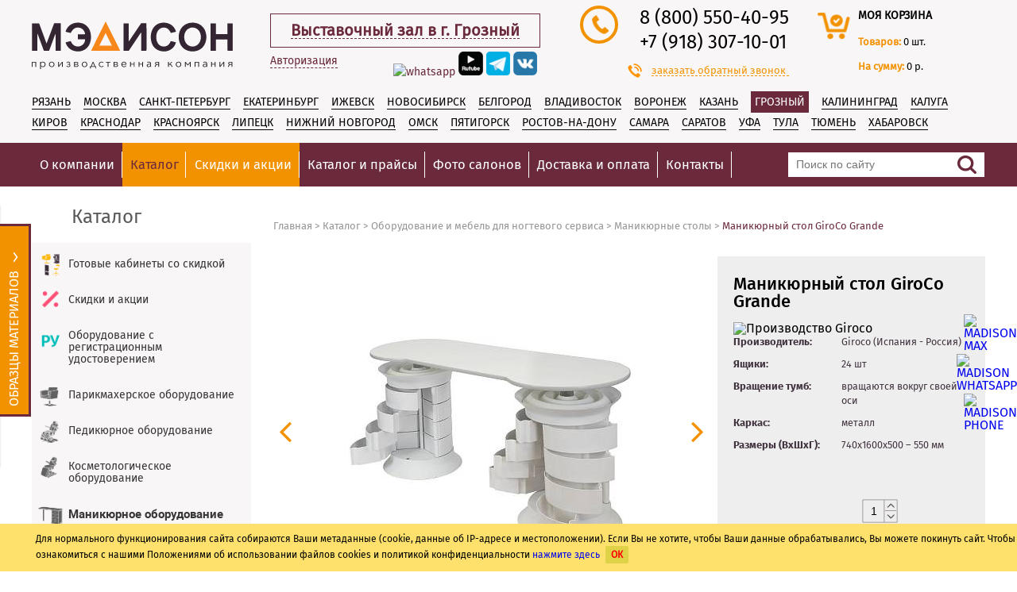

--- FILE ---
content_type: text/html; charset=windows-1251
request_url: https://groz.madison.ru/catalog/manikyurnoe-oborudovanie/manikyurnye-stoly/manikyurnyy-stol-giroco-grande/
body_size: 31869
content:
<!DOCTYPE html>
<html><head>
	<meta http-equiv="Content-Type" content="text/html; charset=windows-1251">
	<link rel="shortcut icon" href="/favicon2.ico" type="image/x-icon"/>
	<link rel="icon" href="/favicon3.ico" type="image/x-icon"/>
        
<meta name="Googlebot" content="noindex, nofollow"><base href="https://groz.madison.ru/"/>
<script type="text/javascript" data-skip-moving="true">(function(w, d, n) {var cl = "bx-core";var ht = d.documentElement;var htc = ht ? ht.className : undefined;if (htc === undefined || htc.indexOf(cl) !== -1){return;}var ua = n.userAgent;if (/(iPad;)|(iPhone;)/i.test(ua)){cl += " bx-ios";}else if (/Android/i.test(ua)){cl += " bx-android";}cl += (/(ipad|iphone|android|mobile|touch)/i.test(ua) ? " bx-touch" : " bx-no-touch");cl += w.devicePixelRatio && w.devicePixelRatio >= 2? " bx-retina": " bx-no-retina";var ieVersion = -1;if (/AppleWebKit/.test(ua)){cl += " bx-chrome";}else if ((ieVersion = getIeVersion()) > 0){cl += " bx-ie bx-ie" + ieVersion;if (ieVersion > 7 && ieVersion < 10 && !isDoctype()){cl += " bx-quirks";}}else if (/Opera/.test(ua)){cl += " bx-opera";}else if (/Gecko/.test(ua)){cl += " bx-firefox";}if (/Macintosh/i.test(ua)){cl += " bx-mac";}ht.className = htc ? htc + " " + cl : cl;function isDoctype(){if (d.compatMode){return d.compatMode == "CSS1Compat";}return d.documentElement && d.documentElement.clientHeight;}function getIeVersion(){if (/Opera/i.test(ua) || /Webkit/i.test(ua) || /Firefox/i.test(ua) || /Chrome/i.test(ua)){return -1;}var rv = -1;if (!!(w.MSStream) && !(w.ActiveXObject) && ("ActiveXObject" in w)){rv = 11;}else if (!!d.documentMode && d.documentMode >= 10){rv = 10;}else if (!!d.documentMode && d.documentMode >= 9){rv = 9;}else if (d.attachEvent && !/Opera/.test(ua)){rv = 8;}if (rv == -1 || rv == 8){var re;if (n.appName == "Microsoft Internet Explorer"){re = new RegExp("MSIE ([0-9]+[\.0-9]*)");if (re.exec(ua) != null){rv = parseFloat(RegExp.$1);}}else if (n.appName == "Netscape"){rv = 11;re = new RegExp("Trident/.*rv:([0-9]+[\.0-9]*)");if (re.exec(ua) != null){rv = parseFloat(RegExp.$1);}}}return rv;}})(window, document, navigator);</script>


<link href="https://fonts.googleapis.com/css?family=Roboto:400,100&subset=latin,cyrillic" type="text/css"  rel="stylesheet" />
<link href="/bitrix/templates/madison/components/nepalex/news/catalog/bitrix/news.detail/.default/style.css?17302282019917" type="text/css"  rel="stylesheet" />
<link href="/bitrix/templates/madison/css/jquery-ui.css?156454090935973" type="text/css"  data-template-style="true"  rel="stylesheet" />
<link href="/bitrix/templates/madison/css/style.css?1767116399223068" type="text/css"  data-template-style="true"  rel="stylesheet" />
<link href="/bitrix/templates/madison/css/jquery.rating.css?1486235989481" type="text/css"  data-template-style="true"  rel="stylesheet" />
<link href="/bitrix/templates/madison/css/jquery.fancybox.css?15103185655753" type="text/css"  data-template-style="true"  rel="stylesheet" />
<link href="/bitrix/templates/madison/css/owl.carousel.css?14862359894614" type="text/css"  data-template-style="true"  rel="stylesheet" />
<link href="/bitrix/templates/madison/css/font-awesome/css/font-awesome.css?156871076537414" type="text/css"  data-template-style="true"  rel="stylesheet" />
<link href="/bitrix/templates/madison/css/select2.css?156758987317604" type="text/css"  data-template-style="true"  rel="stylesheet" />
<link href="/bitrix/templates/madison/css/jquery.modal.min.css?15870200793201" type="text/css"  data-template-style="true"  rel="stylesheet" />
<link href="/bitrix/js/main/core/css/core.css?14862359273963" type="text/css"  data-template-style="true"  rel="stylesheet" />
<link href="/bitrix/templates/madison/components/bitrix/search.title/.default/style.css?17415531381081" type="text/css"  data-template-style="true"  rel="stylesheet" />
<link href="/bitrix/components/kuznica/metatags/templates/.default/style.css?1486235927238" type="text/css"  data-template-style="true"  rel="stylesheet" />
<link href="/bitrix/templates/madison/styles.css?17060274832605" type="text/css"  data-template-style="true"  rel="stylesheet" />



<link href="https://groz.madison.ru/catalog/manikyurnoe-oborudovanie/manikyurnye-stoly/manikyurnyy-stol-giroco-grande/" rel="canonical" />



 <meta name="description" content="Маникюрный стол GiroCo Grande по выгодной цене от производителя. Доставка по России. Заходите!" />
<title>Маникюрный стол GiroCo Grande – купить в Грозном в интернет-магазине «Мэдисон»</title>
<link rel="stylesheet" media="only screen and (max-width: 640px)" href="https://groz.madison.ru/catalog/manikyurnoe-oborudovanie/manikyurnye-stoly/manikyurnyy-stol-giroco-grande/" />

<!-- Google Tag Manager -->
<!-- End Google Tag Manager -->

     <meta property="og:title" content="Маникюрный стол GiroCo Grande – купить в Грозном в интернет-магазине «Мэдисон»">
     <meta property="og:site_name" content="Madison">
     <meta property="og:url" content="https://groz.madison.ru/catalog/manikyurnoe-oborudovanie/manikyurnye-stoly/manikyurnyy-stol-giroco-grande/">
     <meta property="og:description" content="Каталог интернет-магазина профессионального оборудования для салонов красоты «Мэдисон». Собственное производство. Прямые поставки импортного оснащения. &#9989; Большой ассортимент. &#9989; Лучшие цены. &#128293; Доставка в Грозном и по России." />
     <meta property="og:type" content="website">
     <meta property="og:image" content="https://madison.ru/upload/logo-soc.png">
            <script type='application/ld+json'>
        {
        "@context": "https://www.schema.org",
        "@type": "LocalBusiness",
        "name": "Компания Мэдисон",
        "url": "https://groz.madison.ru",
        "logo": "https://madison.ru/upload/logo-soc.png"
        }
        </script>
    <script type="application/ld+json">
{
    "@context": "https://schema.org",
    "@type": "WebSite",
    "url": "https://groz.madison.ru/",
    "potentialAction": {
        "@type": "SearchAction",
        "target": "https://groz.madison.ru/search/?q={search_term_string}",
        "query": "required name=search_term_string"
    }
}
</script>
<meta name="google-site-verification" content="XoXL1aQCYIC_7MmYHVa2r6WCVlK9qykMQhbHxGQIXYw" />
<meta name="mailru-domain" content="aqUZZ0GyAUWajkEB" />

<!-- Yandex.Metrika counter -->
<noscript><div><img src="https://mc.yandex.ru/watch/12862588" style="position:absolute; left:-9999px;" alt="" /></div></noscript>
<!-- /Yandex.Metrika counter -->
</head>
<body >
<noscript><iframe src="//www.googletagmanager.com/ns.html?id=GTM-NT8C7D" height="0" width="0" style="display:none;visibility:hidden"></iframe></noscript>
<div class="pr_term" style="display:none;">
	<div class="content">
    	        <p>Для нормального функционирования сайта собираются Ваши метаданные (cookie, данные об IP-адресе и местоположении).
			Если Вы не хотите, чтобы Ваши данные обрабатывались, Вы можете покинуть сайт. Чтобы ознакомиться с нашими Положениями об использовании файлов cookies и политикой конфиденциальности <a href="/terms/" target="_blank">нажмите здесь</a> <span class="icon-close-pr  close-btn-new">ОК</span></p>
	</div>
</div>
<div class="wrapper">
    <header>
                <div class="header-inner">
            <div class="header-top">
                <div class="header-logo">
                    <a href="/">
                        <img src="/bitrix/templates/madison/images/logo.svg" alt="оборудование и мебель для салонов красоты и парикмахерских">
                    </a>
                </div>
                
                                <div class="header-city">
                    <span><a href="/contacts/">Выставочный зал в г. Грозный</a></span>
                    <span class="schedule"><br><i>Пн-Вс: 9:00 - 18:00</i><br></span>
                    <br />
                                            <p class="authorization-p">
                            <a class="small-btn" href="/personal/">Авторизация</a>
                        </p>
                        <p class="lk-form new-lk-form new-lk-form-no-authorization" >
							<a target="_blank" class="sf-soclink sf-soclink-youtube" href="https://wa.me/79651786708"><img style="width: 31px; height: auto;" src="/bitrix/templates/madison/images/icon/wapp.webp" alt="whatsapp"></a>
                            <a target="_blank" class="sf-soclink sf-soclink-youtube" href="https://rutube.ru/channel/30411394/videos/"><img style="width: 31px; height: auto;" src="/bitrix/templates/madison/images/icon/rutub_d.png" alt="rutube"></a>
                                                        <a target="_blank" class="sf-soclink sf-soclink-inst" href="https://t.me/madison_company" ><img src="/upload/icons/tg_d.png" alt="telegram"></a>
                            <a target="_blank" class="sf-soclink sf-soclink-vk" href="https://vk.com/madison_ru"><img src="/upload/icons/vk.PNG" alt="vk"></a>
                                                    </p>
                                    </div>
                <div class="header-phones">
                    <div class="header-phones-left">
                        <div class="header-phones-circle">
                            <span class="icon-header-phone"></span>
                        </div>
                    </div>
                    <div class="header-phones-right">
                        <ul>
                                                            <li><a href='tel:88005504095'>8 (800) 550-40-95</a>
                                                            <li><a href='tel:+79183071001'>+7 (918) 307-10-01</a>
                                                    </ul>
                    </div>
                    <a href="#" id="show-callback">
                        <span class="icon-phone1"></span>
                    заказать обратный звонок</a>
                </div>
                                <div class="header-cart ">
                    <div class="header-cart-left">
                        <div class="header-cart-circle">
                            <a href="/personal/order/make/"><span class="icon-header-cart"></span></a>
                        </div>
                    </div>
                    <div class="header-cart-right">
                        <p><a href="/personal/order/make/">моя корзина</a></p>
                        <p class="basket-small-row">
                            <span class="strong">Товаров: </span><span id="b-count">0</span> шт.
                        </p>
                        <p class="basket-small-row">
                            <span class="strong">На сумму: </span><span id="b-price">0 р.</span>
                        </p>
                    </div>
                </div>
            </div>
                            <div class="header-center">
                                            <noindex>
                            <ul>
                                                                            <li ><a  href="//ryazan.madison.ru/catalog/manikyurnoe-oborudovanie/manikyurnye-stoly/manikyurnyy-stol-giroco-grande/" rel="nofollow">Рязань</a></li>
                                                                                <li ><a href="https://madison.ru/catalog/manikyurnoe-oborudovanie/manikyurnye-stoly/manikyurnyy-stol-giroco-grande/?city_title=Москва#moskva" rel="nofollow">Москва</a></li>
                                                                                <li ><a  href="//spb.madison.ru/catalog/manikyurnoe-oborudovanie/manikyurnye-stoly/manikyurnyy-stol-giroco-grande/" rel="nofollow">Санкт-Петербург</a></li>
                                                                                    <li ><a  href="//ekb.madison.ru/catalog/manikyurnoe-oborudovanie/manikyurnye-stoly/manikyurnyy-stol-giroco-grande/" rel="nofollow">Екатеринбург</a></li>
                                                                                <li ><a href="https://madison.ru/catalog/manikyurnoe-oborudovanie/manikyurnye-stoly/manikyurnyy-stol-giroco-grande/?city_title=Ижевск#izhevsk" rel="nofollow">Ижевск</a></li>
                                                                                <li ><a  href="//nsk.madison.ru/catalog/manikyurnoe-oborudovanie/manikyurnye-stoly/manikyurnyy-stol-giroco-grande/" rel="nofollow">Новосибирск</a></li>
                                                                                    <li ><a  href="//belgorod.madison.ru/catalog/manikyurnoe-oborudovanie/manikyurnye-stoly/manikyurnyy-stol-giroco-grande/" rel="nofollow">Белгород</a></li>
                                                                                <li ><a href="https://madison.ru/catalog/manikyurnoe-oborudovanie/manikyurnye-stoly/manikyurnyy-stol-giroco-grande/?city_title=Владивосток#vladivostok" rel="nofollow">Владивосток</a></li>
                                                                                <li ><a  href="//voronezh.madison.ru/catalog/manikyurnoe-oborudovanie/manikyurnye-stoly/manikyurnyy-stol-giroco-grande/" rel="nofollow">Воронеж</a></li>
                                                                                    <li ><a  href="//kazan.madison.ru/catalog/manikyurnoe-oborudovanie/manikyurnye-stoly/manikyurnyy-stol-giroco-grande/" rel="nofollow">Казань</a></li>
                                                                                    <li class="selected"><a  href="//groz.madison.ru/catalog/manikyurnoe-oborudovanie/manikyurnye-stoly/manikyurnyy-stol-giroco-grande/" rel="nofollow">Грозный</a></li>
                                                                                    <li ><a  href="//kaliningrad.madison.ru/catalog/manikyurnoe-oborudovanie/manikyurnye-stoly/manikyurnyy-stol-giroco-grande/" rel="nofollow">Калининград</a></li>
                                                                                <li ><a href="https://madison.ru/catalog/manikyurnoe-oborudovanie/manikyurnye-stoly/manikyurnyy-stol-giroco-grande/?city_title=Калуга#kaluga" rel="nofollow">Калуга</a></li>
                                                                            <li ><a href="https://madison.ru/catalog/manikyurnoe-oborudovanie/manikyurnye-stoly/manikyurnyy-stol-giroco-grande/?city_title=Киров#kirov" rel="nofollow">Киров</a></li>
                                                                                <li ><a  href="//krd.madison.ru/catalog/manikyurnoe-oborudovanie/manikyurnye-stoly/manikyurnyy-stol-giroco-grande/" rel="nofollow">Краснодар</a></li>
                                                                                    <li ><a  href="//krs.madison.ru/catalog/manikyurnoe-oborudovanie/manikyurnye-stoly/manikyurnyy-stol-giroco-grande/" rel="nofollow">Красноярск</a></li>
                                                                                <li ><a href="https://madison.ru/catalog/manikyurnoe-oborudovanie/manikyurnye-stoly/manikyurnyy-stol-giroco-grande/?city_title=Липецк#lipetsk" rel="nofollow">Липецк</a></li>
                                                                                <li ><a  href="//nn.madison.ru/catalog/manikyurnoe-oborudovanie/manikyurnye-stoly/manikyurnyy-stol-giroco-grande/" rel="nofollow">Нижний Новгород</a></li>
                                                                                    <li ><a  href="//omsk.madison.ru/catalog/manikyurnoe-oborudovanie/manikyurnye-stoly/manikyurnyy-stol-giroco-grande/" rel="nofollow">Омск</a></li>
                                                                                <li ><a href="https://madison.ru/catalog/manikyurnoe-oborudovanie/manikyurnye-stoly/manikyurnyy-stol-giroco-grande/?city_title=Пятигорск#pyatigorsk" rel="nofollow">Пятигорск</a></li>
                                                                                <li ><a  href="//rostov.madison.ru/catalog/manikyurnoe-oborudovanie/manikyurnye-stoly/manikyurnyy-stol-giroco-grande/" rel="nofollow">Ростов-на-Дону</a></li>
                                                                                    <li ><a  href="//samara.madison.ru/catalog/manikyurnoe-oborudovanie/manikyurnye-stoly/manikyurnyy-stol-giroco-grande/" rel="nofollow">Самара</a></li>
                                                                                <li ><a href="https://madison.ru/catalog/manikyurnoe-oborudovanie/manikyurnye-stoly/manikyurnyy-stol-giroco-grande/?city_title=Саратов#saratov" rel="nofollow">Саратов</a></li>
                                                                                <li ><a  href="//ufa.madison.ru/catalog/manikyurnoe-oborudovanie/manikyurnye-stoly/manikyurnyy-stol-giroco-grande/" rel="nofollow">Уфа</a></li>
                                                                                    <li ><a  href="//tula.madison.ru/catalog/manikyurnoe-oborudovanie/manikyurnye-stoly/manikyurnyy-stol-giroco-grande/" rel="nofollow">Тула</a></li>
                                                                                    <li ><a  href="//tyumen.madison.ru/catalog/manikyurnoe-oborudovanie/manikyurnye-stoly/manikyurnyy-stol-giroco-grande/" rel="nofollow">Тюмень</a></li>
                                                                                    <li ><a  href="//khabarovsk.madison.ru/catalog/manikyurnoe-oborudovanie/manikyurnye-stoly/manikyurnyy-stol-giroco-grande/" rel="nofollow">Хабаровск</a></li>
                                                                                                    </ul>
                        </noindex>
                                    </div>
                    </div>
        <div class="header-nav">
            <nav>
                <div class="menu-icon"></div>
                	<ul class="top-menu">
	
		
		
							<li class="submenu js-submenu"><a href="javascript:void(0);" class="js-submenu-trigger">О компании</a>
					<ul>
			
		
		
	
		
		
			
									<li class="sub"><a href="/about/" >О компании</a></li>
				
			
		
		
	
		
		
			
									<li class="sub"><a href="/sertificates/" >Сертификаты и дипломы</a></li>
				
			
		
		
	
		
		
			
									<li class="sub"><a href="/reviews/" >Отзывы</a></li>
				
			
		
		
	
					</ul></li>		
		
			
									<li class="main"><a href="/catalog/" class="active">
													Каталог												</a></li>
				
			
		
		
	
		
		
			
									<li class="main"><a href="/catalog/spetspredlozheniya/" class="">
						 
							<span>
								Скидки и акции							</span>
												</a></li>
				
			
		
		
	
		
		
			
									<li class="main"><a href="/prices/" class="">
													Каталог и прайсы												</a></li>
				
			
		
		
	
		
		
			
									<li class="main"><a href="/works/" class="">
													Фото салонов												</a></li>
				
			
		
		
	
		
		
			
									<li class="main"><a href="/delivery/" class="">
													Доставка и оплата												</a></li>
				
			
		
		
	
		
		
			
									<li class="main"><a href="/contacts/" class="">
													Контакты												</a></li>
				
			
		
		
	
	
	</ul>
	                	<div class="header-search" id="title-search"> 
		<form action="/search/" method="GET" >
			<div class="input">
				<input type="text" placeholder="Поиск по сайту" id="title-search-input" name="q" autocomplete="off" >
			</div>
			<div class="input-btn">
				<input type="submit">
			</div>
		</form>
	</div>
	
            </nav>
        </div>
    </header>
                    <div class="inner c-index ">
                <div class="p-catalog-header">
            <p>Каталог</p>
            <div class="navigation">
                <ul itemscope itemtype="https://schema.org/BreadcrumbList"><li itemprop="itemListElement" itemscope
          itemtype="https://schema.org/ListItem"><a itemprop="item"  href="/"><span  itemprop="name">Главная</span></a><meta itemprop="position" content="1" /></li><li>&nbsp;&gt;&nbsp;</li><li  itemprop='itemListElement' itemscope
          itemtype='https://schema.org/ListItem'><a itemscope itemtype='https://schema.org/WebPage'
           itemprop='item' itemid='/catalog/' href="/catalog/"><span itemprop='name'>Каталог</span></a> <meta itemprop='position' content='1' /></li><li>&nbsp;&gt;&nbsp;</li><li  itemprop='itemListElement' itemscope
          itemtype='https://schema.org/ListItem'><a itemscope itemtype='https://schema.org/WebPage'
           itemprop='item' itemid='/catalog/manikyurnoe-oborudovanie/' href="/catalog/manikyurnoe-oborudovanie/"><span itemprop='name'>Оборудование и мебель для ногтевого сервиса</span></a> <meta itemprop='position' content='2' /></li><li>&nbsp;&gt;&nbsp;</li><li  itemprop='itemListElement' itemscope
          itemtype='https://schema.org/ListItem'><a itemscope itemtype='https://schema.org/WebPage'
           itemprop='item' itemid='/catalog/manikyurnoe-oborudovanie/manikyurnye-stoly/' href="/catalog/manikyurnoe-oborudovanie/manikyurnye-stoly/"><span itemprop='name'>Маникюрные столы</span></a> <meta itemprop='position' content='3' /></li><li>&nbsp;&gt;&nbsp;</li><li  itemprop='itemListElement' itemscope
          itemtype='https://schema.org/ListItem'><span itemprop='name'>Маникюрный стол GiroCo Grande</span><meta itemprop='position' content='4' /></li></ul>            </div>
        </div>
                <aside>
            <nav>
                                <ul>
                                                                                            <li class="icon-fo-menu icon_420" >
                                <a href="/catalog/gotovye-kabinety-so-skidkoy/">Готовые кабинеты со скидкой</a>
                            </li>
                                                                                                    <li class="icon-fo-menu icon_534" >
                                <a href="/catalog/spetspredlozheniya/">Скидки и акции</a>
                            </li>
                                                                                                                                                    <li class="icon-fo-menu icon_509" >
                                <a href="/catalog/mebel-s-registratsionnym-udostovereniem/">Оборудование с регистрационным удостоверением</a>
                            </li>
                                                                                                    <li class="icon-fo-menu icon_60" >
                                <a href="/catalog/parikmakherskoe-oborudovanie/">Парикмахерское оборудование</a>
                            </li>
                                                                                                    <li class="icon-fo-menu icon_76" >
                                <a href="/catalog/pedikyurnoe-oborudovanie/">Педикюрное оборудование</a>
                            </li>
                                                                                                    <li class="icon-fo-menu icon_70" >
                                <a href="/catalog/kosmetologicheskoe-oborudovanie/">Косметологическое оборудование</a>
                            </li>
                                                                                            <li class="open-menu icon-fo-menu icon_85">
                            <a href="/catalog/manikyurnoe-oborudovanie/"><span>Маникюрное оборудование</span></a>
                                                        <ul class="sub-menu">
                                                                        <li><a class="" href="/catalog/manikyurnoe-oborudovanie/gotovye-resheniya-manikur/">Маникюрные кабинеты со скидкой</a>
                                                                                                                                                                                                                        </li>
                                                                            <li><a class="" href="/catalog/manikyurnoe-oborudovanie/apparaty-dlya-manikyura/">Аппараты для маникюра</a>
                                                                                                                                                                                                                        </li>
                                                                            <li><a class="selected" href="/catalog/manikyurnoe-oborudovanie/manikyurnye-stoly/">Маникюрные столы</a>
                                                                                                                                                                                                                        </li>
                                                                            <li><a class="" href="/catalog/manikyurnoe-oborudovanie/vannochki-i-aksessuary/">Ванночки и аксессуары</a>
                                                                                                                                                                                                                        </li>
                                                                            <li><a class="" href="/catalog/manikyurnoe-oborudovanie/uf-i-led-lampy/">УФ и Led Лампы</a>
                                                                                                                                                                                                                        </li>
                                                                            <li><a class="" href="/catalog/manikyurnoe-oborudovanie/pylesosy-i-vytyazhki/">Пылесосы и вытяжки</a>
                                                                                                                                                                                                                        </li>
                                                                            <li><a class="" href="/catalog/manikyurnoe-oborudovanie/stulya-dlya-masterov-manikyura/">Стулья для мастеров маникюра</a>
                                                                                                                                                                                                                        </li>
                                                                            <li><a class="" href="/catalog/manikyurnoe-oborudovanie/sterilizatory-manikur/">Стерилизаторы</a>
                                                                                                                                                                                                                        </li>
                                                                </ul>
                        </li>
                                                                                                    <li class="icon-fo-menu icon_396" >
                                <a href="/catalog/apparaty-dlya-manikyura-i-pedikyura/">Аппараты для маникюра и педикюра</a>
                            </li>
                                                                                                    <li class="icon-fo-menu icon_152" >
                                <a href="/catalog/giroco-beauty/">Оборудование GiroСo</a>
                            </li>
                                                                                                    <li class="icon-fo-menu icon_92" >
                                <a href="/catalog/massazhnoe-oborudovanie/">Массажное оборудование</a>
                            </li>
                                                                                                    <li class="icon-fo-menu icon_139" >
                                <a href="/catalog/mebel-dlya-barberov/">Мебель для барбершопа</a>
                            </li>
                                                                                                    <li class="icon-fo-menu icon_158" >
                                <a href="/catalog/oborudovanie-dlya-tatu-salona/">Мебель для тату салона</a>
                            </li>
                                                                                                    <li class="icon-fo-menu icon_164" >
                                <a href="/catalog/oborudovanie-dlya-vizazhista/">Оборудование для визажистов</a>
                            </li>
                                                                                                    <li class="icon-fo-menu icon_555" >
                                <a href="/catalog/spa-kushetki/">СПА-кушетки</a>
                            </li>
                                                                                                    <li class="icon-fo-menu icon_117" >
                                <a href="/catalog/stulya-dlya-masterov-parikmaherov/">Стулья для мастеров</a>
                            </li>
                                                                                                    <li class="icon-fo-menu icon_483" >
                                <a href="/catalog/stellazhi-dlya-khraneniya/">Стеллажи для хранения</a>
                            </li>
                                                                                                    <li class="icon-fo-menu icon_93" >
                                <a href="/catalog/mebel-dlya-kholla/">Мебель для холла</a>
                            </li>
                                                                                                    <li class="icon-fo-menu icon_116" >
                                <a href="/catalog/sterilizatsiya-i-dezinfektsiya/">Стерилизация и дезинфекция</a>
                            </li>
                                                                                                    <li class="icon-fo-menu icon_528" >
                                <a href="/catalog/odnorazovaya-produktsiya/">Одноразовая продукция</a>
                            </li>
                                                                                                    <li class="icon-fo-menu icon_143" >
                                <a href="/catalog/apparatnaya-kosmetologiya/">Аппаратная косметология</a>
                            </li>
                                            <li class=" icon-fo-menu icon_37" >
                        <a href="/3d-dizayny-salonov-krasoty/"><span>3D Дизайны салонов красоты</span></a>
                                            </li>
                </ul>
            </nav>
            <div class="aside-presets">
                <ul>
                    <li><span class="aside-new"></span><a href="/newproducts/">Новинки</a></li>
                    <li><span class="aside-download"></span><a href="/prices/">Скачать прайс-лист</a></li>
                    <li><span class="aside-article"></span><a href="/articles/">Статьи</a></li>
                    <li><span class="aside-reviews"></span><a href="/reviews/">Отзывы</a></li>
                    <li><span class="aside-garanti"></span><a href="/garant/">Гарантия</a></li>
                </ul>
            </div>
            <div class="aside-feedback">
                <form id="form_feedback">
                    <article><span class="icon-cat-feedback"></span>Обратная связь</article>
                    <div class="input">
                        <input type="text" class="req" id="feedback-name" name="feedback-name" placeholder="ФИО">
                        <input type="radio" checked="checked" id="quest_type_1" name="quest_type" value="1">
                        <label for="quest_type_1">Вопрос</label>
                        <input type="radio" id="quest_type_2" name="quest_type" value="2">
                        <label for="quest_type_2">Проблема</label>
                    </div>
                                        <input type="hidden" name="feedback-url" value="https://groz.madison.ru/catalog/manikyurnoe-oborudovanie/manikyurnye-stoly/manikyurnyy-stol-giroco-grande/">
                    <div class="input">
                        <textarea name="feedback-text" class="req" id="feedback-text" placeholder="Текст сообщения"></textarea>
                    </div>
                    <div class="input">
                        <input type="text" data-email="Y" id="feedback-email" class="req" name="feedback-email" placeholder="Ваш е-mail (не будет опубликован)">
                    </div>
                    <div class="input">
                    <input type="text" class="req" data-phone="Y" id="feedback-phone" name="feedback-phone" placeholder="Номер телефона" maxlength="36">
                    </div>
                    <div style="margin-bottom: 15px; margin-top: 15px;" class="g-recaptcha" id="g-recaptcha-feedback" ></div>
                    <div class="form-user-consent">
                        <input type="checkbox" value="Y" data-consent="Y" name="CONSENT1" class="req">
                        <span>Отправляя свои данные, вы соглашаетесь с <a href="/terms/" target="_blank">политикой конфиденциальности</a> и присоединяетесь к тексту <a href="/policy/" target="_blank">согласия обработки ваших персональных данных</a></span>
                    </div>
                    <input type="button" id="send-quest" value="Отправить" onclick="ga('send', 'pageview','/form_feedback')">
                </form>
            </div>
        </aside>
        <div class="p-catalog-inner">
            <div id="comp_7cf98c32e35bfe6b78c662304f2b8453"><div class="tovar-wrap test2222">
<meta property="og:title" content="Маникюрный стол GiroCo Grande – купить в Грозном в интернет-магазине «Мэдисон»">
<meta property="og:site_name" content="Madison">
<meta property="og:url" content="https://groz.madison.ru/catalog/manikyurnoe-oborudovanie/manikyurnye-stoly/manikyurnyy-stol-giroco-grande/">
<meta property="og:description" content="Каталог интернет-магазина профессионального оборудования для салонов красоты «Мэдисон». Собственное производство. Прямые поставки импортного оснащения. &#9989; Большой ассортимент. &#9989; Лучшие цены. &#128293; Доставка в Грозном и по России." />
<meta property="og:type" content="product">
<meta property="og:image" content="https://groz.madison.ru/upload/iblock/376/IMG_6328.jpg">

<link href="https://groz.madison.ru/bitrix/templates/madison/css/style-card-desc.css" rel="stylesheet">

<div itemscope itemtype="https://schema.org/Product">
	<div class="tovar-wrap-top" >
		<div class="tovar-left">
			<div class="tovar-left-img">
				<div class="label-icon-block">
																			</div>
								<div class="label-icon-procent" style="display:none;" >
						-0%
					</div>
								<div class="owl-carousel-detail-product">
					<div class="item">
											<a href="/upload/iblock/376/IMG_6328.jpg" class="fancy" rel="tovar">
							<img itemprop="image" src="/upload/resize_cache/iblock/376/400_400_1/IMG_6328.jpg" alt="Маникюрный стол GiroCo Grande" title="Маникюрный стол GiroCo Grande">
						</a>
									</div>
													<div class="item"> <a href="/upload/iblock/848/IMG_6550.jpg" class="fancy" rel="tovar" >
						<img src="/upload/resize_cache/iblock/848/400_400_1/IMG_6550.jpg" alt="Маникюрный стол GiroCo Grande: вид 0" title="Маникюрный стол GiroCo Grande: вид 0">
					</a></div>
										<div class="item"> <a href="/upload/iblock/b3c/IMG_6554.jpg" class="fancy" rel="tovar" >
						<img src="/upload/resize_cache/iblock/b3c/400_400_1/IMG_6554.jpg" alt="Маникюрный стол GiroCo Grande: вид 1" title="Маникюрный стол GiroCo Grande: вид 1">
					</a></div>
										<div class="item"> <a href="/upload/iblock/1a0/IMG_6612.jpg" class="fancy" rel="tovar" >
						<img src="/upload/resize_cache/iblock/1a0/400_400_1/IMG_6612.jpg" alt="Маникюрный стол GiroCo Grande: вид 2" title="Маникюрный стол GiroCo Grande: вид 2">
					</a></div>
										<div class="item"> <a href="/upload/iblock/746/IMG_6630.jpg" class="fancy" rel="tovar" >
						<img src="/upload/resize_cache/iblock/746/400_400_1/IMG_6630.jpg" alt="Маникюрный стол GiroCo Grande: вид 3" title="Маникюрный стол GiroCo Grande: вид 3">
					</a></div>
										<div class="item"> <a href="/upload/iblock/ac3/IMG_6608.jpg" class="fancy" rel="tovar" >
						<img src="/upload/resize_cache/iblock/ac3/400_400_1/IMG_6608.jpg" alt="Маникюрный стол GiroCo Grande: вид 4" title="Маникюрный стол GiroCo Grande: вид 4">
					</a></div>
										<div class="item"> <a href="/upload/iblock/84d/IMG_6619.jpg" class="fancy" rel="tovar" >
						<img src="/upload/resize_cache/iblock/84d/400_400_1/IMG_6619.jpg" alt="Маникюрный стол GiroCo Grande: вид 5" title="Маникюрный стол GiroCo Grande: вид 5">
					</a></div>
										<div class="item"> <a href="/upload/iblock/c99/IMG_6327.jpg" class="fancy" rel="tovar" >
						<img src="/upload/resize_cache/iblock/c99/400_400_1/IMG_6327.jpg" alt="Маникюрный стол GiroCo Grande: вид 6" title="Маникюрный стол GiroCo Grande: вид 6">
					</a></div>
										<div class="item"> <a href="/upload/iblock/e47/multi-orlando_min.jpg" class="fancy" rel="tovar" >
						<img src="/upload/resize_cache/iblock/e47/400_400_1/multi-orlando_min.jpg" alt="Маникюрный стол GiroCo Grande: вид 7" title="Маникюрный стол GiroCo Grande: вид 7">
					</a></div>
										<div class="item"> <a href="/upload/iblock/02f/IMG_6330.jpg" class="fancy" rel="tovar" >
						<img src="/upload/resize_cache/iblock/02f/400_400_1/IMG_6330.jpg" alt="Маникюрный стол GiroCo Grande: вид 8" title="Маникюрный стол GiroCo Grande: вид 8">
					</a></div>
										<div class="item"> <a href="/upload/iblock/3b6/IMG_6324.jpg" class="fancy" rel="tovar" >
						<img src="/upload/resize_cache/iblock/3b6/400_400_1/IMG_6324.jpg" alt="Маникюрный стол GiroCo Grande: вид 9" title="Маникюрный стол GiroCo Grande: вид 9">
					</a></div>
										<div class="item"> <a href="/upload/iblock/724/IMG_6328.jpg" class="fancy" rel="tovar" >
						<img src="/upload/resize_cache/iblock/724/400_400_1/IMG_6328.jpg" alt="Маникюрный стол GiroCo Grande: вид 10" title="Маникюрный стол GiroCo Grande: вид 10">
					</a></div>
										<div class="item"> <a href="/upload/iblock/1b6/Grande_75.jpg" class="fancy" rel="tovar" >
						<img src="/upload/resize_cache/iblock/1b6/400_400_1/Grande_75.jpg" alt="Маникюрный стол GiroCo Grande: вид 11" title="Маникюрный стол GiroCo Grande: вид 11">
					</a></div>
								</div>
			<div itemprop="image" itemscope itemtype="https://schema.org/ImageObject">
						<link itemprop="contentUrl" href="https://groz.madison.ru/upload/iblock/376/IMG_6328.jpg">
			<meta itemprop="name" content="Маникюрный стол GiroCo Grande">
			<meta itemprop="description" content="Маникюрный стол GiroCo Grande">
            <meta itemprop="width" content="1000">
            <meta itemprop="height" content="1000">
        </div>
					<div itemprop="image" itemscope itemtype="https://schema.org/ImageObject">
						<link itemprop="contentUrl" href="https://groz.madison.ru/upload/iblock/848/IMG_6550.jpg">
			<meta itemprop="name" content="Маникюрный стол GiroCo Grande: вид 1">
			<meta itemprop="description" content="Маникюрный стол GiroCo Grande: вид 1">
            <meta itemprop="width" content="1000">
            <meta itemprop="height" content="1000">
        </div>
					<div itemprop="image" itemscope itemtype="https://schema.org/ImageObject">
						<link itemprop="contentUrl" href="https://groz.madison.ru/upload/iblock/b3c/IMG_6554.jpg">
			<meta itemprop="name" content="Маникюрный стол GiroCo Grande: вид 2">
			<meta itemprop="description" content="Маникюрный стол GiroCo Grande: вид 2">
            <meta itemprop="width" content="1000">
            <meta itemprop="height" content="1000">
        </div>
					<div itemprop="image" itemscope itemtype="https://schema.org/ImageObject">
						<link itemprop="contentUrl" href="https://groz.madison.ru/upload/iblock/1a0/IMG_6612.jpg">
			<meta itemprop="name" content="Маникюрный стол GiroCo Grande: вид 3">
			<meta itemprop="description" content="Маникюрный стол GiroCo Grande: вид 3">
            <meta itemprop="width" content="1000">
            <meta itemprop="height" content="1000">
        </div>
					<div itemprop="image" itemscope itemtype="https://schema.org/ImageObject">
						<link itemprop="contentUrl" href="https://groz.madison.ru/upload/iblock/746/IMG_6630.jpg">
			<meta itemprop="name" content="Маникюрный стол GiroCo Grande: вид 4">
			<meta itemprop="description" content="Маникюрный стол GiroCo Grande: вид 4">
            <meta itemprop="width" content="1000">
            <meta itemprop="height" content="1000">
        </div>
					<div itemprop="image" itemscope itemtype="https://schema.org/ImageObject">
						<link itemprop="contentUrl" href="https://groz.madison.ru/upload/iblock/ac3/IMG_6608.jpg">
			<meta itemprop="name" content="Маникюрный стол GiroCo Grande: вид 5">
			<meta itemprop="description" content="Маникюрный стол GiroCo Grande: вид 5">
            <meta itemprop="width" content="1000">
            <meta itemprop="height" content="1000">
        </div>
					<div itemprop="image" itemscope itemtype="https://schema.org/ImageObject">
						<link itemprop="contentUrl" href="https://groz.madison.ru/upload/iblock/84d/IMG_6619.jpg">
			<meta itemprop="name" content="Маникюрный стол GiroCo Grande: вид 6">
			<meta itemprop="description" content="Маникюрный стол GiroCo Grande: вид 6">
            <meta itemprop="width" content="1000">
            <meta itemprop="height" content="1000">
        </div>
					<div itemprop="image" itemscope itemtype="https://schema.org/ImageObject">
						<link itemprop="contentUrl" href="https://groz.madison.ru/upload/iblock/c99/IMG_6327.jpg">
			<meta itemprop="name" content="Маникюрный стол GiroCo Grande: вид 7">
			<meta itemprop="description" content="Маникюрный стол GiroCo Grande: вид 7">
            <meta itemprop="width" content="1000">
            <meta itemprop="height" content="1000">
        </div>
					<div itemprop="image" itemscope itemtype="https://schema.org/ImageObject">
						<link itemprop="contentUrl" href="https://groz.madison.ru/upload/iblock/e47/multi-orlando_min.jpg">
			<meta itemprop="name" content="Маникюрный стол GiroCo Grande: вид 8">
			<meta itemprop="description" content="Маникюрный стол GiroCo Grande: вид 8">
            <meta itemprop="width" content="1600">
            <meta itemprop="height" content="1131">
        </div>
					<div itemprop="image" itemscope itemtype="https://schema.org/ImageObject">
						<link itemprop="contentUrl" href="https://groz.madison.ru/upload/iblock/02f/IMG_6330.jpg">
			<meta itemprop="name" content="Маникюрный стол GiroCo Grande: вид 9">
			<meta itemprop="description" content="Маникюрный стол GiroCo Grande: вид 9">
            <meta itemprop="width" content="1000">
            <meta itemprop="height" content="1000">
        </div>
					<div itemprop="image" itemscope itemtype="https://schema.org/ImageObject">
						<link itemprop="contentUrl" href="https://groz.madison.ru/upload/iblock/3b6/IMG_6324.jpg">
			<meta itemprop="name" content="Маникюрный стол GiroCo Grande: вид 10">
			<meta itemprop="description" content="Маникюрный стол GiroCo Grande: вид 10">
            <meta itemprop="width" content="1000">
            <meta itemprop="height" content="1000">
        </div>
					<div itemprop="image" itemscope itemtype="https://schema.org/ImageObject">
						<link itemprop="contentUrl" href="https://groz.madison.ru/upload/iblock/724/IMG_6328.jpg">
			<meta itemprop="name" content="Маникюрный стол GiroCo Grande: вид 11">
			<meta itemprop="description" content="Маникюрный стол GiroCo Grande: вид 11">
            <meta itemprop="width" content="1000">
            <meta itemprop="height" content="1000">
        </div>
					<div itemprop="image" itemscope itemtype="https://schema.org/ImageObject">
						<link itemprop="contentUrl" href="https://groz.madison.ru/upload/iblock/1b6/Grande_75.jpg">
			<meta itemprop="name" content="Маникюрный стол GiroCo Grande: вид 12">
			<meta itemprop="description" content="Маникюрный стол GiroCo Grande: вид 12">
            <meta itemprop="width" content="1097">
            <meta itemprop="height" content="1097">
        </div>
			</div>
        <div style="display:block;clear: both;">
			<p class="title-right-color">Цвета ЛДСП:</p>
		<div class="tovar-tabs-right" id="tovar-tabs-right-ldsp">
			<div class="tovar-tabs-container-right">
																									<ul class="tovar-color-right-new-ldsp">
																																																																																								<li class="choose active">
										<label for="confrightldsp_102_42525">
																							<a href="/upload/iblock/7a9/severnoe_derevo.jpg" class="fancy" rel="light_102">
													<span><img width="55" height="55" src="/upload/resize_cache/iblock/7a9/55_55_1/severnoe_derevo.jpg" alt="ЛДСП Северное дерево"></span>
												</a>
																					</label>
										<div class="tovar-color-name">
											<input type="radio" name="confrightldsp_102" id="confrightldsp_102_42525" class="boxChecked" value="42525">
											<span>Северное дерево</span>
										</div>
									</li>
																																		<li class="active">
										<label for="confrightldsp_102_42527">
																							<a href="/upload/iblock/b0d/k350.jpg" class="fancy" rel="light_102">
													<span><img width="36" height="55" src="/upload/resize_cache/iblock/b0d/55_55_1/k350.jpg" alt="ЛДСП Бетонный камень"></span>
												</a>
																					</label>
										<div class="tovar-color-name">
											<input type="radio" name="confrightldsp_102" id="confrightldsp_102_42527" class="boxChecked" value="42527">
											<span>Бетонный камень</span>
										</div>
									</li>
																																		<li class="active">
										<label for="confrightldsp_102_42529">
																							<a href="/upload/iblock/3ec/k010.jpg" class="fancy" rel="light_102">
													<span><img width="36" height="55" src="/upload/resize_cache/iblock/3ec/55_55_1/k010.jpg" alt="ЛДСП Сосна Лофт"></span>
												</a>
																					</label>
										<div class="tovar-color-name">
											<input type="radio" name="confrightldsp_102" id="confrightldsp_102_42529" class="boxChecked" value="42529">
											<span>Сосна Лофт</span>
										</div>
									</li>
																																		<li class="active">
										<label for="confrightldsp_102_42531">
																							<a href="/upload/iblock/e43/0162.jpg" class="fancy" rel="light_102">
													<span><img width="36" height="55" src="/upload/resize_cache/iblock/e43/55_55_1/0162.jpg" alt="ЛДСП Серый Графит"></span>
												</a>
																					</label>
										<div class="tovar-color-name">
											<input type="radio" name="confrightldsp_102" id="confrightldsp_102_42531" class="boxChecked" value="42531">
											<span>Серый Графит</span>
										</div>
									</li>
														</ul>
																								<p class="card-prim-note">Примечание: Цвета материалов на сайте могут незначительно отличаться от реальных из-за особенностей цветопередачи монитора.</p>
			</div>
		</div>
	</div>
<div style="display:block;clear: both;">
			<p class="title-right-color">Цвет ЛДСП GiroCo:</p>
		<div class="tovar-tabs-right" id="tovar-tabs-right-ldsp">
			<div class="tovar-tabs-container-right">
																														<ul class="tovar-color-right-new-ldsp">
																																						<li class="choose active">
									<label for="confrightldsp_349_18414">
																					<a href="/upload/iblock/fc8/3_belyy.jpg" class="fancy" rel="light_349">
												<span><img width="55" height="55" src="/upload/resize_cache/iblock/fc8/55_55_1/3_belyy.jpg" alt="ЛДСП Белый"></span>
											</a>
																			</label>
									<div class="tovar-color-name">
										<input type="radio" name="confrightldsp_349" id="confrightldsp_349_18414" class="boxChecked" value="18414">
										<span>Белый</span>
									</div>
								</li>
																															<li class="active">
									<label for="confrightldsp_349_18415">
																					<a href="/upload/iblock/b6d/2_chyernyy.jpg" class="fancy" rel="light_349">
												<span><img width="55" height="55" src="/upload/resize_cache/iblock/b6d/55_55_1/2_chyernyy.jpg" alt="ЛДСП Черный"></span>
											</a>
																			</label>
									<div class="tovar-color-name">
										<input type="radio" name="confrightldsp_349" id="confrightldsp_349_18415" class="boxChecked" value="18415">
										<span>Черный</span>
									</div>
								</li>
																															<li class="active">
									<label for="confrightldsp_349_18416">
																					<a href="/upload/iblock/51a/12_serebro.jpg" class="fancy" rel="light_349">
												<span><img width="55" height="55" src="/upload/resize_cache/iblock/51a/55_55_1/12_serebro.jpg" alt="ЛДСП Серебро"></span>
											</a>
																			</label>
									<div class="tovar-color-name">
										<input type="radio" name="confrightldsp_349" id="confrightldsp_349_18416" class="boxChecked" value="18416">
										<span>Серебро</span>
									</div>
								</li>
													</ul>
																			<p class="card-prim-note">Примечание: Цвета материалов на сайте могут незначительно отличаться от реальных из-за особенностей цветопередачи монитора.</p>
			</div>
		</div>
	</div>
<div style="display:block;clear: both;">
	</div>
		<div class="tovar-choice">
			<article>Ваш <br> выбор:</article>
			<ul>
			</ul>
			<div class="header-choice">
                						<span class="change-choice change-choice-des">
							<label class="choise-label-des">
								изменить <br> выбор
							</label>
						</span>
									</div>
		</div>
		</div>
<div class="tovar-right">
<div><h1 itemprop="name">Маникюрный стол GiroCo Grande</h1><img class="dv-title-img" src="https://madison.ru/bitrix/templates/madison/images/flag-spain.png" alt="Производство Giroco"></div>
	<ul>
							        							<li><span class="st-title">Производитель: </span><span class="st-em">Giroco (Испания - Россия)</span></li>
											        							<li><span class="st-title">Ящики: </span><span class="st-em">24 шт</span></li>
											        							<li><span class="st-title">Вращение тумб: </span><span class="st-em">вращаются вокруг своей оси</span></li>
											        							<li><span class="st-title">Каркас: </span><span class="st-em">металл</span></li>
											        							<li><span class="st-title">Размеры (ВхШхГ): </span><span class="st-em">740х1600х500 – 550 мм</span></li>
												</ul>
							<input type="hidden" id="price_def" value="41350">
		<input type="hidden" id="price_sale_def" value="41350">
		<div class="tovar-price">
         		<meta itemprop="mpn" content="12668" />
 		<meta itemprop="sku" content="12668" />
       	<div itemprop="brand" itemtype="https://schema.org/Brand" itemscope>
        <meta itemprop="name" content="Мэдисон" />
      	</div>
       	<div itemprop="aggregateRating" itemtype="https://schema.org/AggregateRating" itemscope>
        <meta itemprop="reviewCount" content="9841" />
        <meta itemprop="ratingValue" content="4" />
      	</div>
					<div class="tovar-price-left" itemprop="offers" itemscope itemtype="https://schema.org/Offer">
				<link itemprop="url" href="https://groz.madison.ru/catalog/manikyurnoe-oborudovanie/manikyurnye-stoly/manikyurnyy-stol-giroco-grande/" />
				<meta itemprop="priceValidUntil" content="2027-01-30" />
									<span class="main-price" style="display:none;" >41 350 Р</span>
								<span class="sale-price">41 350 Р</span>
				<meta itemprop="price" content="41350"><span style=" display:none">41 350 р.</span>
				<meta itemprop="priceCurrency" content = "RUR">
				<link itemprop="availability" href="https://schema.org/InStock" content="InStock" property=""><p style="display:none;">В наличии</p>
			</div>
			<div class="tovar-price-right">
				<div class="tovar-quant">
					<div class="input">
						<input type="text" value="1" onkeypress="return event.charCode >= 48 && event.charCode <= 57">
					</div>
					<div class="tovar-arrows">
						<div class="tovar-arrow-up">
							<span class="icon-tovar-up-card"></span>
						</div>
						<div class="tovar-arrow-down">
							<span class="icon-tovar-down-card"></span>
						</div>
					</div>
				</div>
								<div class="tovar-btn catalog-item-btn" data-item="12668" data-sectionurl="manikyurnye-stoly" onclick="addToCartDetail(); yaCounter12862588.reachGoal('IN_CART'); return true;">
					<span class="icon-tovar-cart"></span>
					<span class="btn-buy">Купить</span>
				</div>
			</div>
				<div class="header-center" style="float: right;margin-bottom: 20px;">
			<ul>
				<li class="selected"><a href="/catalog/manikyurnoe-oborudovanie/manikyurnye-stoly/manikyurnyy-stol-giroco-grande/" onclick="BX.ajax.insertToNode('/catalog/manikyurnoe-oborudovanie/manikyurnye-stoly/manikyurnyy-stol-giroco-grande/?bxajaxid=7cf98c32e35bfe6b78c662304f2b8453', 'comp_7cf98c32e35bfe6b78c662304f2b8453'); return false;"  data-title="Маникюрный стол GiroCo Grande" id="show-order-oneclick" rel="nofollow" >Купить в один клик</a></li>
			</ul>
		</div>
	</div>
			<div class="tovar-delivery" style="clear:both;">
			<div class="tovar-delivery-left">
				<div class="icon-delivery">
					<div class="tovar-delivery-bonus">
						<span class="icon-delivery"></span>
						<p>
<em>Доставляем по всей России</em> возможен самовывоз с наших филиалов.
</p>
<p>
<em><a href="/delivery/" target="_blank">ДОСТАВКА ПО РОССИИ</a></em> осуществляется транспортными компаниями (Ратек, Деловые линии, ПЭК, Мэйджик Транс и другие) по тарифу транспортной компании.
</p>					</div>
				</div>
			</div>
			<div class="tovar-delivery-right">
				<div class="card-deliv"><span>Доставляем по всей России<br><abbr title="Самовывоз с наших филиалов"><a href="/delivery/" target="_blank">возможен самовывоз с наших филиалов</a></abbr></span></div>		<a style="display:contents" href="/usloviya-vozvrata/" class="return" target="_blank"><span class="change-choice">Условия возврата товара</span></a>
		</div>
	</div>
	<img class="card-logo" src="https://madison.ru/bitrix/templates/madison/images/logo-card.png" alt="Madison">
	</div>
	</div>
	<div class="tovar-tabs" id="tovar-tabs">
		<div class="tovar-tabs-top">
			<ul>
									<li class="tab-podrobno">
						Подробное описание					</li>
																															<li class="tab-osnova configure">
							Вытяжка для маникюрного<br/>стола						</li>
                        																							<li class="tab-osnova configure">
							Цвет						</li>
                        																																			<li class="tab-osnova configure">
							Цвет ящиков						</li>
                        																			<li class="tab-delivery">
					Доставка и Оплата				</li>
				<li class="tab-test">
					Отзывы о товаре				</li>
									<li class="tab-foto">
						Видео					</li>
							</ul>
		</div>
		<div class="tovar-tabs-container">
					<div class="tovar-tabs-podrobno tovar-tab" itemprop="description">
				<h2 style="text-align: center !important;">Маникюрный стол Giroco Grande</h2>
 <span style="font-weight: bold;">Производитель:&nbsp;</span>Giroco (Испания – Россия)&nbsp;<br>
 <span style="font-weight: bold;">Комплектация:</span>&nbsp;столешница, две тумбы, 24 ящичка, крышки, каркас.<br>
 <img width="388" src="/upload/iblock/1b6/Grande_75.jpg" height="388"><br>
<h4>Характеристики:</h4>
<ul>
	<li><span style="font-weight: bold;">Тумбы:</span>&nbsp;по 12 ящичков в каждой + верхние полочки, материал – прочный пластик.</li>
	<li><span style="font-weight: bold;">Вращение тумбы:</span>&nbsp;вращается вокруг своей оси.</li>
	<li><span style="font-weight: bold;">Столешница:&nbsp;</span>ламинированная ДСП с водостойкими свойствами (черный, белый, серый).</li>
	<li><span style="font-weight: bold;">Каркас:</span>&nbsp;прочный, стальной.</li>
	<li><span style="font-weight: bold;">Цвет:</span>&nbsp;на выбор белый, серый, черный.</li>
</ul>
<p>
	 Маникюрный стол GiroCo Grande – оригинальное оборудование, которое выгодно подчеркнет современный интерьер салона красоты. Стильный и функциональный стол придется по душе каждому мастеру маникюра.
</p>
<p>
	 В распоряжении мастера 24 ящичка, в которых поместятся все инструменты и расходные материалы. Удобная раздвижная система позволит быстро найти и взять необходимые принадлежности. Над тумбой предусмотрена практичная крышка, разработанная специально для хранения лаков. Чтобы облегчить поиск нужных приспособлений, каждая тумба вращается вокруг своей оси. На столешнице достаточно места, чтобы поставить сопутствующее оборудование и разложить необходимые инструменты.
</p>
<p>
	 Большая столешница выполнена из прочной ЛДСП с защитной окантовкой. Данный материал хорошо моется и дезинфицируется, не портится из-за случайно пролитых косметических средств. Тумбы изготовлены из пластика с удароустойчивыми свойствами. Ящики вращаются вокруг стального каркаса. Металлические элементы надежно защищены от влияния коррозии порошковой краской.
</p>
<p>
	 Желаете иметь в своем салоне красоты большой стол-органайзер? Приобретайте маникюрный стол GiroCo Grande в интернет-магазине компании МЭДИСОН, чтобы оснастить салон красоты практичной и стильной мебелью.
</p>			</div>
										<div class="tovar-tab tovar-tabs-color">
																												<ul class="tovar-color">
																					<li class="active">
								<label for="tabs_146_7539">
                                 <div  class="name--option">Со встроенной вытяжкой черной</div>
																													<div class="img--option"><img width="100%" src="/upload/iblock/1b3/MAX_Ultimate_VII_Built_in_Black_3-_1_-_1_.jpg" alt="Со встроенной вытяжкой черной"></div>
																			                                   <div class="btn--option no--active">ВЫБРАТЬ</div>
                                   <div class="btn--option the--active">ВЫБРАНО</div>
								</label>
								<div class="tovar-color-name">
									<input type="radio" name="tabs_146" id="tabs_146_7539" value="7539">
								</div>
							</li>
																																							<li class="choose active">
								<label for="tabs_146_7540">
                                 <div  class="name--option">БЕЗ вытяжки</div>
																													<div class="img--option"><img width="100%" src="/upload/iblock/add/Bez-imeni_1.png" alt="БЕЗ вытяжки"></div>
																			                                   <div class="btn--option no--active">ВЫБРАТЬ</div>
                                   <div class="btn--option the--active">ВЫБРАНО</div>
								</label>
								<div class="tovar-color-name">
									<input type="radio" name="tabs_146" id="tabs_146_7540" value="7540">
								</div>
							</li>
																																							<li class="active">
								<label for="tabs_146_34819">
                                 <div  class="name--option">Со встроенной вытяжкой белой</div>
																													<div class="img--option"><img width="100%" src="/upload/iblock/4ba/MAX_Ultimate_VII_Built_in_White_3-_1_.jpg" alt="Со встроенной вытяжкой белой"></div>
																			                                   <div class="btn--option no--active">ВЫБРАТЬ</div>
                                   <div class="btn--option the--active">ВЫБРАНО</div>
								</label>
								<div class="tovar-color-name">
									<input type="radio" name="tabs_146" id="tabs_146_34819" value="34819">
								</div>
							</li>
															</ul>
																	</div>
									<div class="tovar-tab tovar-tabs-color">
																												<ul class="tovar-color">
																					<li class="choose active">
								<label for="tabs_155_11015">
                                 <div  class="name--option">Белый</div>
																													<div class="img--option"><img width="100%" src="/upload/iblock/6e0/bel.png" alt="Белый"></div>
																			                                   <div class="btn--option no--active">ВЫБРАТЬ</div>
                                   <div class="btn--option the--active">ВЫБРАНО</div>
								</label>
								<div class="tovar-color-name">
									<input type="radio" name="tabs_155" id="tabs_155_11015" value="11015">
								</div>
							</li>
																																							<li class="active">
								<label for="tabs_155_11016">
                                 <div  class="name--option">Серый</div>
																													<div class="img--option"><img width="100%" src="/upload/iblock/ec5/ser.png" alt="Серый"></div>
																			                                   <div class="btn--option no--active">ВЫБРАТЬ</div>
                                   <div class="btn--option the--active">ВЫБРАНО</div>
								</label>
								<div class="tovar-color-name">
									<input type="radio" name="tabs_155" id="tabs_155_11016" value="11016">
								</div>
							</li>
																																							<li class="active">
								<label for="tabs_155_11013">
                                 <div  class="name--option">Черный</div>
																													<div class="img--option"><img width="100%" src="/upload/iblock/0a6/sher.png" alt="Черный"></div>
																			                                   <div class="btn--option no--active">ВЫБРАТЬ</div>
                                   <div class="btn--option the--active">ВЫБРАНО</div>
								</label>
								<div class="tovar-color-name">
									<input type="radio" name="tabs_155" id="tabs_155_11013" value="11013">
								</div>
							</li>
															</ul>
																	</div>
															<div class="tovar-tab tovar-tabs-color">
																												<ul class="tovar-color">
																					<li class="choose active">
								<label for="tabs_173_14243">
                                 <div  class="name--option">Чёрный</div>
																													<div class="img--option"><img width="100%" src="/upload/iblock/15e/black.png" alt="Чёрный"></div>
																			                                   <div class="btn--option no--active">ВЫБРАТЬ</div>
                                   <div class="btn--option the--active">ВЫБРАНО</div>
								</label>
								<div class="tovar-color-name">
									<input type="radio" name="tabs_173" id="tabs_173_14243" value="14243">
								</div>
							</li>
																																							<li class="active">
								<label for="tabs_173_14244">
                                 <div  class="name--option">Белый</div>
																													<div class="img--option"><img width="100%" src="/upload/iblock/d74/white.png" alt="Белый"></div>
																			                                   <div class="btn--option no--active">ВЫБРАТЬ</div>
                                   <div class="btn--option the--active">ВЫБРАНО</div>
								</label>
								<div class="tovar-color-name">
									<input type="radio" name="tabs_173" id="tabs_173_14244" value="14244">
								</div>
							</li>
																																							<li class="active">
								<label for="tabs_173_14240">
                                 <div  class="name--option">Серый</div>
																													<div class="img--option"><img width="100%" src="/upload/iblock/869/gray.png" alt="Серый"></div>
																			                                   <div class="btn--option no--active">ВЫБРАТЬ</div>
                                   <div class="btn--option the--active">ВЫБРАНО</div>
								</label>
								<div class="tovar-color-name">
									<input type="radio" name="tabs_173" id="tabs_173_14240" value="14240">
								</div>
							</li>
																																							<li class="active">
								<label for="tabs_173_14245">
                                 <div  class="name--option">Красный</div>
																													<div class="img--option"><img width="100%" src="/upload/iblock/c13/red.png" alt="Красный"></div>
																			                                   <div class="btn--option no--active">ВЫБРАТЬ</div>
                                   <div class="btn--option the--active">ВЫБРАНО</div>
								</label>
								<div class="tovar-color-name">
									<input type="radio" name="tabs_173" id="tabs_173_14245" value="14245">
								</div>
							</li>
																																							<li class="active">
								<label for="tabs_173_14246">
                                 <div  class="name--option">Зеленый</div>
																													<div class="img--option"><img width="100%" src="/upload/iblock/810/green.png" alt="Зеленый"></div>
																			                                   <div class="btn--option no--active">ВЫБРАТЬ</div>
                                   <div class="btn--option the--active">ВЫБРАНО</div>
								</label>
								<div class="tovar-color-name">
									<input type="radio" name="tabs_173" id="tabs_173_14246" value="14246">
								</div>
							</li>
																																							<li class="active">
								<label for="tabs_173_14247">
                                 <div  class="name--option">Фиолетовый</div>
																													<div class="img--option"><img width="100%" src="/upload/iblock/afd/violet.png" alt="Фиолетовый"></div>
																			                                   <div class="btn--option no--active">ВЫБРАТЬ</div>
                                   <div class="btn--option the--active">ВЫБРАНО</div>
								</label>
								<div class="tovar-color-name">
									<input type="radio" name="tabs_173" id="tabs_173_14247" value="14247">
								</div>
							</li>
																																							<li class="active">
								<label for="tabs_173_14248">
                                 <div  class="name--option">Прозрачный</div>
																													<div class="img--option"><img width="100%" src="/upload/iblock/45d/prozrachnyy.png" alt="Прозрачный"></div>
																			                                   <div class="btn--option no--active">ВЫБРАТЬ</div>
                                   <div class="btn--option the--active">ВЫБРАНО</div>
								</label>
								<div class="tovar-color-name">
									<input type="radio" name="tabs_173" id="tabs_173_14248" value="14248">
								</div>
							</li>
															</ul>
																	</div>
									<div class="tovar-tabs-delivery tovar-tab">
				<form>
					<article>Доставка</article>
					<div class="tabs-delivery-text">
																														<p style="display:none;">Бесплатная доставка осуществляется до офисов компании Мэдисон в города: <span class="delivery-city">Грозный</span></p>
												<div class="city-tabs">
															<div class="city-tabs-content">
									<div class="city-name">Грозный</div>
									<ol>
	<li><span style="font-weight: bold;">Стоимость доставки по городу и области:</span>
	<ul>
		<li>Согласовывается индивидуально</li>
	</ul>
 </li>
	<li><span style="font-weight: bold;">Самовывоз со склада:</span>
	<ul>
		<li>с пн. по вс. с 9.00 до 18.00.</li>
	</ul>
 </li>
</ol>								</div>
													</div>
						<p>Доставка в другие города России рассчитывается менеджером индивидуально.</p>
											</div>
										<div class="tabs-delivery-oplata">
						<article>Оплата</article>
						<p>
	Оплата производится наличным расчетом в офисах компании или безналичным банковским переводом. <em>В случае изготовления мебели на заказ срок исполнения - 14 рабочих дней.</em>
	Предоплата при изготовлении оборудования на заказ - 100%.
</p>					</div>
					<!--<input type="button" id="goto-order" value="добавить доставку">-->
				</form>
			</div>
			<div class="tovar-tabs-test tovar-tab">
				<div class="form-review">
		<form id="form_review">
		<div class="review-header">
			<article>Оставить отзыв</article>
			<div class="rating-value">
				<input type="hidden" name="val" value="0">
				<input type="hidden" name="itemID" value="0">
			</div>
		</div>
		<div class="input" style="position:relative;">
			<input type="text" class="req" name="text-name" id="text-name" placeholder="Имя">
			<input type="text" class="req" name="text-city" id="text-city" placeholder="Город">
            <input type="hidden" class="" name="IP" id="text-IP" value="3.16.138.59" >
                         <input type="hidden" class="" name="URL" id="text-URL" value="https://groz.madison.ru/catalog/manikyurnoe-oborudovanie/manikyurnye-stoly/manikyurnyy-stol-giroco-grande/">
            
            
            
			<input type="text" class="req" name="text-mail" id="text-mail" placeholder="E-mail или номер телефона">
			<span class="unterfieldemail" style="margin-top: 5px;position: absolute;left: 472px;float: left;">Не публикуется на сайте</span>
		</div>
		<textarea name="test-text" class="req" id="test-text" placeholder="Ваше сообщение"></textarea>
		<input type="hidden" name="rating" id="rating" value="0">
		<input type="hidden" name="IBLOCK_ID" id="IBLOCK_ID" value="23">
		<input type="hidden" name="ELEMENT_ID" id="ELEMENT_ID" value="Маникюрный стол GiroCo Grande">
             <div style="margin-bottom: 15px; margin-top:15px;
" class="g-recaptcha" id="g-recaptcha-review" ></div>
		<button id="send-review">отправить отзыв</button>
	</form>
</div>
<div class="popup-test" style="display: none;">
	<div class="popup-test-inner">
		<div class="popup-test-wrap">
			<span class="icon-close"></span>
			<span class="icon-popup-test"></span>	
			<span>Спасибо за отзыв!</span>
			<span class="review-end">Ваше сообщение отправлено на модерацию.</span>
		</div>
	</div>
</div>
<div class="popup-test-answer" style="display: none;">
	<div class="popup-test-inner">
		<div class="popup-test-wrap">
			<span class="icon-close close-answer-review"></span>
			<span class="icon-popup-test"></span>	
			<span>Ответ на отзыв успешно добавлен!</span>
		</div>
	</div>
</div>
			</div>
							<div class="tovar-tabs-foto tovar-tab">
					                    				</div>
					</div>
		</div>
	</div>
	<div>
		<p class="dv-note"><span>Примечание:</span> Производитель оставляет за собой право без предварительного уведомления покупателя вносить изменения не влияющие на работу изделия.</p>
	</div>
<div class="tovar-recomend">
	<div class="tovar-recomend-inner">
	<article>
		С этим товаром покупают	</article>
	<div class="recom-slider catalog-wrap">
		<div class="recom-slider-prev">
			<span></span>
		</div>
		<div class="recom-slider-next">
			<span></span>
		</div>
		<div class="recom-slider-wrap">
			<ul>
												<li>
							<div class="catalog-item" data-test="manikyurnye-stoly">
								<div class="catalog-item-img">
									<a href="/catalog/stulya-dlya-masterov-parikmaherov/pufik-bez-spinki-giroco-sergio/" onclick="BX.ajax.insertToNode('/catalog/stulya-dlya-masterov-parikmaherov/pufik-bez-spinki-giroco-sergio/?bxajaxid=7cf98c32e35bfe6b78c662304f2b8453', 'comp_7cf98c32e35bfe6b78c662304f2b8453'); return false;"  >
										<img src="/upload/resize_cache/iblock/8d4/160_160_1/IMG_7729.jpg" alt="Пуфик без спинки GiroCo Sergio" title="Пуфик без спинки GiroCo Sergio">
									</a>
								</div>
								<a href="/catalog/stulya-dlya-masterov-parikmaherov/pufik-bez-spinki-giroco-sergio/" onclick="BX.ajax.insertToNode('/catalog/stulya-dlya-masterov-parikmaherov/pufik-bez-spinki-giroco-sergio/?bxajaxid=7cf98c32e35bfe6b78c662304f2b8453', 'comp_7cf98c32e35bfe6b78c662304f2b8453'); return false;"  class="catalog-item-name" >
									Пуфик без спинки GiroCo Sergio								</a>
								<div class="catalog-item-bot">
																		<div class="catalog-item-price">
																				<span class="st-em">15 450 р.</span>
									</div>
									<div class="catalog-item-btn" data-item="12663" onclick="addToCart(12663);">
										Купить									</div>
									<a href="" data-title="Пуфик без спинки GiroCo Sergio" class="show-order-oneclick-list" rel="nofollow">Купить в 1 клик</a>
																	</div>
							</div>
						</li>
														<li>
							<div class="catalog-item" data-test="manikyurnye-stoly">
								<div class="catalog-item-img">
									<a href="/catalog/manikyurnoe-oborudovanie/apparaty-dlya-manikyura/apparat-force-315-120-s-pedalyu-biryuzovyy/" onclick="BX.ajax.insertToNode('/catalog/manikyurnoe-oborudovanie/apparaty-dlya-manikyura/apparat-force-315-120-s-pedalyu-biryuzovyy/?bxajaxid=7cf98c32e35bfe6b78c662304f2b8453', 'comp_7cf98c32e35bfe6b78c662304f2b8453'); return false;"  >
										<img src="/upload/resize_cache/iblock/eb6/160_160_1/315-120-p.jpg" alt="Аппарат для маникюра Force 315/120 с педалью" title="Аппарат для маникюра Force 315/120 с педалью">
									</a>
								</div>
								<a href="/catalog/manikyurnoe-oborudovanie/apparaty-dlya-manikyura/apparat-force-315-120-s-pedalyu-biryuzovyy/" onclick="BX.ajax.insertToNode('/catalog/manikyurnoe-oborudovanie/apparaty-dlya-manikyura/apparat-force-315-120-s-pedalyu-biryuzovyy/?bxajaxid=7cf98c32e35bfe6b78c662304f2b8453', 'comp_7cf98c32e35bfe6b78c662304f2b8453'); return false;"  class="catalog-item-name" >
									Аппарат для маникюра Force 315/120 с педалью								</a>
								<div class="catalog-item-bot">
																		<div class="catalog-item-price">
																				<span class="st-em">10 400 р.</span>
									</div>
									<div class="catalog-item-btn" data-item="19946" onclick="addToCart(19946);">
										Купить									</div>
									<a href="" data-title="Аппарат для маникюра Force 315/120 с педалью" class="show-order-oneclick-list" rel="nofollow">Купить в 1 клик</a>
																	</div>
							</div>
						</li>
														<li>
							<div class="catalog-item" data-test="manikyurnye-stoly">
								<div class="catalog-item-img">
									<a href="/catalog/mebel-dlya-kholla/mebel/zhurnalnyy-stolik-giroco-benito-white/" onclick="BX.ajax.insertToNode('/catalog/mebel-dlya-kholla/mebel/zhurnalnyy-stolik-giroco-benito-white/?bxajaxid=7cf98c32e35bfe6b78c662304f2b8453', 'comp_7cf98c32e35bfe6b78c662304f2b8453'); return false;"  >
										<img src="/upload/resize_cache/iblock/a7e/160_160_1/40.jpg" alt="Журнальный столик GiroCo Benito white" title="Журнальный столик GiroCo Benito white">
									</a>
								</div>
								<a href="/catalog/mebel-dlya-kholla/mebel/zhurnalnyy-stolik-giroco-benito-white/" onclick="BX.ajax.insertToNode('/catalog/mebel-dlya-kholla/mebel/zhurnalnyy-stolik-giroco-benito-white/?bxajaxid=7cf98c32e35bfe6b78c662304f2b8453', 'comp_7cf98c32e35bfe6b78c662304f2b8453'); return false;"  class="catalog-item-name" >
									Журнальный столик GiroCo Benito white								</a>
								<div class="catalog-item-bot">
																		<div class="catalog-item-price">
																				<span class="st-em">23 200 р.</span>
									</div>
									<div class="catalog-item-btn" data-item="15185" onclick="addToCart(15185);">
										Купить									</div>
									<a href="" data-title="Журнальный столик GiroCo Benito white" class="show-order-oneclick-list" rel="nofollow">Купить в 1 клик</a>
																	</div>
							</div>
						</li>
														<li>
							<div class="catalog-item" data-test="manikyurnye-stoly">
								<div class="catalog-item-img">
									<a href="/catalog/mebel-dlya-kholla/mebel/veshalka-dlya-odezhdy-giroco-ricardo-white/" onclick="BX.ajax.insertToNode('/catalog/mebel-dlya-kholla/mebel/veshalka-dlya-odezhdy-giroco-ricardo-white/?bxajaxid=7cf98c32e35bfe6b78c662304f2b8453', 'comp_7cf98c32e35bfe6b78c662304f2b8453'); return false;"  >
										<img src="/upload/resize_cache/iblock/d0a/160_160_1/1.jpg" alt="Вешалка для одежды GiroCo Ricardo white" title="Вешалка для одежды GiroCo Ricardo white">
									</a>
								</div>
								<a href="/catalog/mebel-dlya-kholla/mebel/veshalka-dlya-odezhdy-giroco-ricardo-white/" onclick="BX.ajax.insertToNode('/catalog/mebel-dlya-kholla/mebel/veshalka-dlya-odezhdy-giroco-ricardo-white/?bxajaxid=7cf98c32e35bfe6b78c662304f2b8453', 'comp_7cf98c32e35bfe6b78c662304f2b8453'); return false;"  class="catalog-item-name" >
									Вешалка для одежды GiroCo Ricardo white								</a>
								<div class="catalog-item-bot">
																		<div class="catalog-item-price">
																				<span class="st-em">23 200 р.</span>
									</div>
									<div class="catalog-item-btn" data-item="15186" onclick="addToCart(15186);">
										Купить									</div>
									<a href="" data-title="Вешалка для одежды GiroCo Ricardo white" class="show-order-oneclick-list" rel="nofollow">Купить в 1 клик</a>
																	</div>
							</div>
						</li>
									</ul>
			</div>
		</div>
	</div>
</div>
</div>
</div>
</div>
<div style="display: none; max-width: 540px; width:540px; min-width:540px; min-height:540px;" id="instagram_video_modal">
			                			</div>
	</div> 
    </div>
    </div>
<div class="ajax-preloader-wrap" style="display:none;"></div>
<div class="popup-receive_3d" style="display:none">
    <div class="popup-ordercall-wrap">
        <div class="popup-ordercall-inner">
            <span class="icon-close"></span>
            <div class="popup-ordercall-form">
                <div class="popup-ordercall-top">
                <span class="ordercall">Оставьте ваши контакты и мы бесплатно вышлем Вам 3D модели</span>
                </div>
                <form id="form_3d-name">
                    <input type="text" class="req" id="3d-name" name="3d-name" placeholder="Имя">
                    <input type="text" class="req" id="3d-phone" name="3d-phone" placeholder="Email">
                    <input type="hidden" name="3d-product" id="3d-product" value=""/>
                    <input type="hidden" name="3d-product-link" id="3d-product-link" value=""/>
                    <div style="margin-bottom: 15px;" class="g-recaptcha" id="g-recaptcha-3d" ></div>
                    <input type="button" value="Отправить" id="call-receive_3d">
                </form>
            </div>
        </div>
    </div>
</div>

<div class="popup-ordercall">
    <div class="popup-ordercall-wrap">
        <div class="popup-ordercall-inner">
            <span class="icon-close"></span>
            <div class="popup-ordercall-form">
                <div class="popup-ordercall-top">
                    <span class="icon-ordercall-phone"></span>
                    <span class="ordercall">Заказать звонок</span>
                </div>
                <form id="form_recall">
                    <input type="text" class="req" id="ordercall-name" name="ordercall-name" placeholder="Имя">
                    <input type="text" class="req" id="ordercall-city" name="ordercall-city" placeholder="Город">
                    <input type="text" class="req" data-phone="Y" id="ordercall-phone" name="ordercall-phone" placeholder="Номер телефона">
                                                       <input type="hidden" name="ordercall-url" value="https://groz.madison.ru/catalog/manikyurnoe-oborudovanie/manikyurnye-stoly/manikyurnyy-stol-giroco-grande/">
                    <div class="small-input">
                        <div class="calltime">Удобное время для звонка</div>
                        <div class="inp">
                            <label for="time-from">с</label>
                            <input type="text" class="req" onkeypress="return (event.charCode == 58 || event.charCode == 45 || (event.charCode >= 48 && event.charCode <= 57))" id="time-from" name="time-from">
                            <label for="time-from">по</label>
                            <input type="text" class="req" onkeypress="return (event.charCode == 58 || event.charCode == 45 || (event.charCode >= 48 && event.charCode <= 57))" id="time-till" name="time-till">
                        </div>
                        <div style="margin-bottom: 15px;" class="g-recaptcha" id="g-recaptcha-callback" ></div>
                        <div class="form-user-consent">
                            <input type="checkbox" value="Y" data-consent="Y" name="CONSENT1" class="req">
                            <span>Отправляя свои данные, вы соглашаетесь с <a href="/terms/" target="_blank">политикой конфиденциальности</a> и присоединяетесь к тексту <a href="/policy/" target="_blank">согласия обработки ваших персональных данных</a></span>
                        </div>
                    </div>
                    <input type="button" value="Позвонить мне" id="call-me">
                </form>
            </div>
        </div>
    </div>
</div>
<div class="popup-order-oneclick">
    <div class="popup-ordercall-wrap">
        <div class="popup-ordercall-inner">
            <span class="icon-close"></span>
            <div class="popup-ordercall-form">
                <div class="popup-ordercall-top">
                    <span class="icon-ordercall-phone"></span>
                    <span class="ordercall">Заказать <span id="title_product"></span></span>
                </div>
                <form id="form_order_oneclick">
                    <input type="text" class="req" id="order-oneclick-name" name="order-oneclick-name" placeholder="Имя">
                    <input type="text" class="req" data-phone="Y" id="order-oneclick-phone" name="order-oneclick-phone" placeholder="Номер телефона">
                    <input type="hidden" name="order-oneclick-product" id="order-oneclick-product" value=""/>
                    <div class="form-user-consent">
                        <input type="checkbox" value="Y" data-consent="Y" name="CONSENT2" class="req">
                        <span>Отправляя свои данные, вы соглашаетесь с <a href="/terms/" target="_blank">политикой конфиденциальности</a> и присоединяетесь к тексту <a href="/policy/" target="_blank">согласия обработки ваших персональных данных</a></span>
                    </div>
                    <input type="button" value="Заказать" id="oneclick" onClick="addOneclick();" >
                </form>
            </div>
        </div>
    </div>
</div>
<div class="popup-answer-review">
    <div class="popup-ordercall-wrap">
        <div class="popup-ordercall-inner">
            <span class="icon-close"></span>
            <div class="popup-ordercall-form">
                <div class="popup-ordercall-top">
                    <span class="icon-ordercall-phone"></span>
                    <span class="ordercall">Ответ на отзыв: <br><span id="title_parent_review"></span></span>
                </div>
                <form id="form_answer_review">
                <div class="input">
                    <textarea class="req" name="answer-review-text" style="max-width:300px;width:100%;height:150px;" id="answer-review-text" placeholder="Текст ответа"></textarea>
                    <br>
                    <br>
                </div>
                <input type="hidden" value="" name="hidden_id_parent_review" id="hidden_id_parent_review"/>
                <input type="hidden"  name="hidden_url_parent_review" value="/catalog/manikyurnoe-oborudovanie/manikyurnye-stoly/manikyurnyy-stol-giroco-grande/" id="hidden_url_parent_review"/>
                <input type="button" value="Ответить" id="answerreview">
                </form>
            </div>
        </div>
    </div>
</div>
<div class="popup-police" style="display:none;">
    <div class="popup-ordercall-wrap">
        <div class="popup-ordercall-inner">
            <span class="icon-close"></span>
            <div class="popup-ordercall-form">
                <div class="popup-ordercall-top">
                <span class="ordercall">Политика конфиденциальности</span>
                </div>
                <p>Заполняя форму пользователь соглашается на обработку личных данных. </p>
<p>Компания не передает данные третьим лицам. </p>            </div>
        </div>
    </div>
</div>

<div class="popup-addtocart">
    <div class="popup-addtocart-inner">
        <div class="popup-addtocart-wrap">
            <span class="icon-close"></span>
            <span class="icon-addtocart"></span>
            <p>Товар добавлен в корзину</p>
            <div class="addtocart-link">
                <a href="#" class="popup-addtocart-close">&lt; продолжить покупки</a>
                <a href="/personal/order/make/">перейти в корзину &gt;</a>
            </div>
        </div>
    </div>
</div>
<div class="popup-ordermake">
    <div class="popup-addtocart-inner">
        <div class="popup-addtocart-wrap">
            <span class="icon-close"></span>
            <span class="icon-addtocart"></span>
            <div class="popup-ordermake-content">
            <p>Спасибо за заказ</p>
            <p>
                Наш менеджер свяжется с Вами в ближайшее время!
            </p>
            </div>
        </div>
    </div>
</div>
</div>
<footer>
    <div class="header-nav">
        <nav>
            	<ul>
									<li><a href="/about/">
											О компании									</a></li>
												<li><a class="active" href="/catalog/">
													Каталог											</a>
				</li>
												<li><a href="/catalog/spetspredlozheniya/">
											<span>
							Скидки и акции						</span>
										</a></li>
												<li><a href="/prices/">
											Каталог и прайсы									</a></li>
												<li><a href="/works/">
											Фото салонов									</a></li>
												<li><a href="/delivery/">
											Доставка и оплата									</a></li>
												<li><a href="/contacts/">
											Контакты									</a></li>
						</ul>
            <div class="footer-news">
                <a href="/news-sport/">Мэдисон и спорт</a>
                            </div>
        </nav>
    </div>
    <div id="ex7" class="modal" style="opacity: 1; display: none;"></div>
    <div class="footer-inner">
        		<div class="footer-row">
			
				<div id="bx_651765591_27973" class="footer-column-item" style="width: 100%;">
			<article style="float: left;margin-top: 7px;margin-right: 10px;">Грозный:</article>
			<ul>
				<li style="float: left; margin-right: 10px;">
					8 (800) 550-40-95<br>+7 (918) 307-10-01<br>				</li>
				<li>
					<span class="icon-mail-f"></span><a href="mailto:office_groz@madison.ru">office_groz@madison.ru</a>
				</li>
			</ul>
		</div>
					</div>
			    </div>
    <div class="footer-copy">
        <div class="footer-copy-left">
            <div class="footer-copy-left-left">
            &copy; 2026. "Мэдисон". Все права защищены. При использовании материалов ссылка обязательна <br>
            <a href="/terms/" style="color: #959595;margin-top:5px;" target="_blank">Политика организации в отношении обработки персональных данных на сайте.</a>
            </div>
            <div class="footer-phones"><a href="#" id="show-callback-footer"><span class="icon-phone1"></span>заказать обратный звонок</a></div>
            <div class="footer-copy-left-right"><a href="/sitecart/" style="color: #959595;margin-top:5px;" target="_blank">Карта сайта</a></div>
        </div>
                    </div>
    <div class="popup feedback">
        <div class="popup-feedback-send">
            <span class="icon-close"></span>
            <p class="icon-feedback-send"></p>
            <p>
            <span class="ordercall">Спасибо за сообщение!</span>
                <span>Наш менеджер ответит Вам в ближайшее время!</span>
            </p>
        </div>
    </div>
    
    </footer>
<div class="page-up test1111">
    <div class="page-up-inner">
        <span class="icon-up"></span>
    </div>
</div>
<noindex>
<aside class="trigger" data-toggle-main="trigger">
    <div class="trigger_title">
        Образцы материалов
        <img src="/bitrix/templates/madison/images/icon-arrow-left_white.svg" alt="">
    </div>
    <div class="tovar-tabs">
        <div class="tovar-tabs-top">
            <ul>
                <li class="tab-ekokoja active">Образцы экокожи</li>
                <li class="tab-ldsp configure">Образцы ЛДСП</li>
            </ul>
        </div>
        <div class="tovar-tabs-container" style="max-width: 298px;max-height: 346px;height:100%;overflow-y: auto;">
            <div class="tovar-tabs-ekokoja tovar-tab active-tab">
                <ul class="tovar-color">
					<li class="active" id="bx_1373509569_25965">
						<a href="/upload/iblock/a88/5.jpg" class="fancy" rel="obr_materials_" title="№5">
				<span>
					<img width="55" height="55" src="/upload/resize_cache/iblock/a88/54_54_1/5.jpg" alt="№5">
				</span>
			</a>
						<div class="tovar-color-name">
				<span>№5</span>
			</div>
		</li>
					<li class="active" id="bx_1373509569_3450">
						<a href="/upload/iblock/fc9/8.jpg" class="fancy" rel="obr_materials_" title="№8">
				<span>
					<img width="55" height="55" src="/upload/resize_cache/iblock/fc9/54_54_1/8.jpg" alt="№8">
				</span>
			</a>
						<div class="tovar-color-name">
				<span>№8</span>
			</div>
		</li>
					<li class="active" id="bx_1373509569_3458">
						<a href="/upload/iblock/80a/15.jpg" class="fancy" rel="obr_materials_" title="№15">
				<span>
					<img width="55" height="55" src="/upload/resize_cache/iblock/80a/54_54_1/15.jpg" alt="№15">
				</span>
			</a>
						<div class="tovar-color-name">
				<span>№15</span>
			</div>
		</li>
					<li class="active" id="bx_1373509569_25968">
						<a href="/upload/iblock/ad6/17.jpg" class="fancy" rel="obr_materials_" title="№17">
				<span>
					<img width="55" height="55" src="/upload/resize_cache/iblock/ad6/54_54_1/17.jpg" alt="№17">
				</span>
			</a>
						<div class="tovar-color-name">
				<span>№17</span>
			</div>
		</li>
					<li class="active" id="bx_1373509569_25970">
						<a href="/upload/iblock/681/20.jpg" class="fancy" rel="obr_materials_" title="№20">
				<span>
					<img width="55" height="55" src="/upload/resize_cache/iblock/681/54_54_1/20.jpg" alt="№20">
				</span>
			</a>
						<div class="tovar-color-name">
				<span>№20</span>
			</div>
		</li>
					<li class="active" id="bx_1373509569_26322">
						<a href="/upload/iblock/45e/27.jpg" class="fancy" rel="obr_materials_" title="№27">
				<span>
					<img width="55" height="55" src="/upload/resize_cache/iblock/45e/54_54_1/27.jpg" alt="№27">
				</span>
			</a>
						<div class="tovar-color-name">
				<span>№27</span>
			</div>
		</li>
					<li class="active" id="bx_1373509569_25974">
						<a href="/upload/iblock/36c/28.jpg" class="fancy" rel="obr_materials_" title="№28">
				<span>
					<img width="55" height="55" src="/upload/resize_cache/iblock/36c/54_54_1/28.jpg" alt="№28">
				</span>
			</a>
						<div class="tovar-color-name">
				<span>№28</span>
			</div>
		</li>
					<li class="active" id="bx_1373509569_26323">
						<a href="/upload/iblock/c40/51.jpg" class="fancy" rel="obr_materials_" title="№51">
				<span>
					<img width="55" height="55" src="/upload/resize_cache/iblock/c40/54_54_1/51.jpg" alt="№51">
				</span>
			</a>
						<div class="tovar-color-name">
				<span>№51</span>
			</div>
		</li>
					<li class="active" id="bx_1373509569_30696">
						<a href="/upload/iblock/ab7/86.jpg" class="fancy" rel="obr_materials_" title="№86">
				<span>
					<img width="55" height="55" src="/upload/resize_cache/iblock/ab7/54_54_1/86.jpg" alt="№86">
				</span>
			</a>
						<div class="tovar-color-name">
				<span>№86</span>
			</div>
		</li>
					<li class="active" id="bx_1373509569_9102">
						<a href="/upload/iblock/382/89.jpg" class="fancy" rel="obr_materials_" title="№89">
				<span>
					<img width="55" height="55" src="/upload/resize_cache/iblock/382/54_54_1/89.jpg" alt="№89">
				</span>
			</a>
						<div class="tovar-color-name">
				<span>№89</span>
			</div>
		</li>
					<li class="active" id="bx_1373509569_9103">
						<a href="/upload/iblock/416/90.jpg" class="fancy" rel="obr_materials_" title="№90">
				<span>
					<img width="55" height="55" src="/upload/resize_cache/iblock/416/54_54_1/90.jpg" alt="№90">
				</span>
			</a>
						<div class="tovar-color-name">
				<span>№90</span>
			</div>
		</li>
					<li class="active" id="bx_1373509569_9105">
						<a href="/upload/iblock/7ae/92.jpg" class="fancy" rel="obr_materials_" title="№92">
				<span>
					<img width="55" height="55" src="/upload/resize_cache/iblock/7ae/54_54_1/92.jpg" alt="№92">
				</span>
			</a>
						<div class="tovar-color-name">
				<span>№92</span>
			</div>
		</li>
					<li class="active" id="bx_1373509569_10212">
						<a href="/upload/iblock/1d3/98.jpg" class="fancy" rel="obr_materials_" title="№98">
				<span>
					<img width="55" height="55" src="/upload/resize_cache/iblock/1d3/54_54_1/98.jpg" alt="№98">
				</span>
			</a>
						<div class="tovar-color-name">
				<span>№98</span>
			</div>
		</li>
					<li class="active" id="bx_1373509569_40842">
						<a href="/upload/iblock/39e/103.jpg" class="fancy" rel="obr_materials_" title="№103">
				<span>
					<img width="55" height="55" src="/upload/resize_cache/iblock/39e/54_54_1/103.jpg" alt="№103">
				</span>
			</a>
						<div class="tovar-color-name">
				<span>№103</span>
			</div>
		</li>
					<li class="active" id="bx_1373509569_26325">
						<a href="/upload/iblock/435/104.jpg" class="fancy" rel="obr_materials_" title="№104">
				<span>
					<img width="55" height="55" src="/upload/resize_cache/iblock/435/54_54_1/104.jpg" alt="№104">
				</span>
			</a>
						<div class="tovar-color-name">
				<span>№104</span>
			</div>
		</li>
					<li class="active" id="bx_1373509569_26326">
						<a href="/upload/iblock/10f/105.jpg" class="fancy" rel="obr_materials_" title="№105">
				<span>
					<img width="55" height="55" src="/upload/resize_cache/iblock/10f/54_54_1/105.jpg" alt="№105">
				</span>
			</a>
						<div class="tovar-color-name">
				<span>№105</span>
			</div>
		</li>
					<li class="active" id="bx_1373509569_26327">
						<a href="/upload/iblock/c9a/106.jpg" class="fancy" rel="obr_materials_" title="№106">
				<span>
					<img width="55" height="55" src="/upload/resize_cache/iblock/c9a/54_54_1/106.jpg" alt="№106">
				</span>
			</a>
						<div class="tovar-color-name">
				<span>№106</span>
			</div>
		</li>
					<li class="active" id="bx_1373509569_26328">
						<a href="/upload/iblock/793/107.jpg" class="fancy" rel="obr_materials_" title="№107">
				<span>
					<img width="55" height="55" src="/upload/resize_cache/iblock/793/54_54_1/107.jpg" alt="№107">
				</span>
			</a>
						<div class="tovar-color-name">
				<span>№107</span>
			</div>
		</li>
					<li class="active" id="bx_1373509569_40825">
						<a href="/upload/iblock/752/111.jpg" class="fancy" rel="obr_materials_" title="№111">
				<span>
					<img width="55" height="55" src="/upload/resize_cache/iblock/752/54_54_1/111.jpg" alt="№111">
				</span>
			</a>
						<div class="tovar-color-name">
				<span>№111</span>
			</div>
		</li>
					<li class="active" id="bx_1373509569_40826">
						<a href="/upload/iblock/6e6/115.jpg" class="fancy" rel="obr_materials_" title="№115">
				<span>
					<img width="55" height="55" src="/upload/resize_cache/iblock/6e6/54_54_1/115.jpg" alt="№115">
				</span>
			</a>
						<div class="tovar-color-name">
				<span>№115</span>
			</div>
		</li>
					<li class="active" id="bx_1373509569_40827">
						<a href="/upload/iblock/7cf/116.jpg" class="fancy" rel="obr_materials_" title="№116">
				<span>
					<img width="55" height="55" src="/upload/resize_cache/iblock/7cf/54_54_1/116.jpg" alt="№116">
				</span>
			</a>
						<div class="tovar-color-name">
				<span>№116</span>
			</div>
		</li>
					<li class="active" id="bx_1373509569_40828">
						<a href="/upload/iblock/501/117.jpg" class="fancy" rel="obr_materials_" title="№117">
				<span>
					<img width="55" height="55" src="/upload/resize_cache/iblock/501/54_54_1/117.jpg" alt="№117">
				</span>
			</a>
						<div class="tovar-color-name">
				<span>№117</span>
			</div>
		</li>
					<li class="active" id="bx_1373509569_40829">
						<a href="/upload/iblock/322/118.jpg" class="fancy" rel="obr_materials_" title="№118">
				<span>
					<img width="55" height="55" src="/upload/resize_cache/iblock/322/54_54_1/118.jpg" alt="№118">
				</span>
			</a>
						<div class="tovar-color-name">
				<span>№118</span>
			</div>
		</li>
					<li class="active" id="bx_1373509569_40830">
						<a href="/upload/iblock/e00/121.jpg" class="fancy" rel="obr_materials_" title="№121">
				<span>
					<img width="55" height="55" src="/upload/resize_cache/iblock/e00/54_54_1/121.jpg" alt="№121">
				</span>
			</a>
						<div class="tovar-color-name">
				<span>№121</span>
			</div>
		</li>
					<li class="active" id="bx_1373509569_40831">
						<a href="/upload/iblock/52a/122.png" class="fancy" rel="obr_materials_" title="№122">
				<span>
					<img width="55" height="55" src="/upload/resize_cache/iblock/52a/54_54_1/122.png" alt="№122">
				</span>
			</a>
						<div class="tovar-color-name">
				<span>№122</span>
			</div>
		</li>
					<li class="active" id="bx_1373509569_40832">
						<a href="/upload/iblock/c11/123.jpg" class="fancy" rel="obr_materials_" title="№123">
				<span>
					<img width="55" height="55" src="/upload/resize_cache/iblock/c11/54_54_1/123.jpg" alt="№123">
				</span>
			</a>
						<div class="tovar-color-name">
				<span>№123</span>
			</div>
		</li>
					<li class="active" id="bx_1373509569_40833">
						<a href="/upload/iblock/f08/124.jpg" class="fancy" rel="obr_materials_" title="№124">
				<span>
					<img width="55" height="55" src="/upload/resize_cache/iblock/f08/54_54_1/124.jpg" alt="№124">
				</span>
			</a>
						<div class="tovar-color-name">
				<span>№124</span>
			</div>
		</li>
					<li class="active" id="bx_1373509569_40834">
						<a href="/upload/iblock/bc2/125.jpg" class="fancy" rel="obr_materials_" title="№125">
				<span>
					<img width="55" height="55" src="/upload/resize_cache/iblock/bc2/54_54_1/125.jpg" alt="№125">
				</span>
			</a>
						<div class="tovar-color-name">
				<span>№125</span>
			</div>
		</li>
					<li class="active" id="bx_1373509569_40835">
						<a href="/upload/iblock/a0a/126.jpg" class="fancy" rel="obr_materials_" title="№126">
				<span>
					<img width="55" height="55" src="/upload/resize_cache/iblock/a0a/54_54_1/126.jpg" alt="№126">
				</span>
			</a>
						<div class="tovar-color-name">
				<span>№126</span>
			</div>
		</li>
					<li class="active" id="bx_1373509569_25980">
						<a href="/upload/iblock/9a2/54_p.jpg" class="fancy" rel="obr_materials_" title="№54">
				<span>
					<img width="55" height="55" src="/upload/resize_cache/iblock/9a2/54_54_1/54_p.jpg" alt="№54">
				</span>
			</a>
						<div class="tovar-color-name">
				<span>№54</span>
			</div>
		</li>
					<li class="active" id="bx_1373509569_40869">
						<a href="/upload/iblock/c3e/79.png" class="fancy" rel="obr_materials_" title="№79">
				<span>
					<img width="55" height="55" src="/upload/resize_cache/iblock/c3e/54_54_1/79.png" alt="№79">
				</span>
			</a>
						<div class="tovar-color-name">
				<span>№79</span>
			</div>
		</li>
					<li class="active" id="bx_1373509569_40870">
						<a href="/upload/iblock/a10/80.png" class="fancy" rel="obr_materials_" title="№80">
				<span>
					<img width="55" height="55" src="/upload/resize_cache/iblock/a10/54_54_1/80.png" alt="№80">
				</span>
			</a>
						<div class="tovar-color-name">
				<span>№80</span>
			</div>
		</li>
					<li class="active" id="bx_1373509569_9104">
						<a href="/upload/iblock/57b/91.png" class="fancy" rel="obr_materials_" title="№91">
				<span>
					<img width="55" height="55" src="/upload/resize_cache/iblock/57b/54_54_1/91.png" alt="№91">
				</span>
			</a>
						<div class="tovar-color-name">
				<span>№91</span>
			</div>
		</li>
					<li class="active" id="bx_1373509569_40871">
						<a href="/upload/iblock/995/110.png" class="fancy" rel="obr_materials_" title="№110">
				<span>
					<img width="55" height="55" src="/upload/resize_cache/iblock/995/54_54_1/110.png" alt="№110">
				</span>
			</a>
						<div class="tovar-color-name">
				<span>№110</span>
			</div>
		</li>
					<li class="active" id="bx_1373509569_40873">
						<a href="/upload/iblock/d05/120.png" class="fancy" rel="obr_materials_" title="№120">
				<span>
					<img width="55" height="55" src="/upload/resize_cache/iblock/d05/54_54_1/120.png" alt="№120">
				</span>
			</a>
						<div class="tovar-color-name">
				<span>№120</span>
			</div>
		</li>
					<li class="active" id="bx_1373509569_40874">
						<a href="/upload/iblock/e39/Kombi.png" class="fancy" rel="obr_materials_" title="Комби цвет">
				<span>
					<img width="55" height="55" src="/upload/resize_cache/iblock/e39/54_54_1/Kombi.png" alt="Комби цвет">
				</span>
			</a>
						<div class="tovar-color-name">
				<span>Комби цвет</span>
			</div>
		</li>
					<li class="active" id="bx_1373509569_40840">
						<a href="/upload/iblock/0ff/100.png" class="fancy" rel="obr_materials_" title="Lincoln 100">
				<span>
					<img width="55" height="55" src="/upload/resize_cache/iblock/0ff/54_54_1/100.png" alt="Lincoln 100">
				</span>
			</a>
						<div class="tovar-color-name">
				<span>Lincoln 100</span>
			</div>
		</li>
					<li class="active" id="bx_1373509569_40839">
						<a href="/upload/iblock/96b/100.png" class="fancy" rel="obr_materials_" title="Lincoln 101">
				<span>
					<img width="55" height="55" src="/upload/resize_cache/iblock/96b/54_54_1/100.png" alt="Lincoln 101">
				</span>
			</a>
						<div class="tovar-color-name">
				<span>Lincoln 101</span>
			</div>
		</li>
					<li class="active" id="bx_1373509569_40841">
						<a href="/upload/iblock/b8c/103.png" class="fancy" rel="obr_materials_" title="Lincoln 103">
				<span>
					<img width="55" height="55" src="/upload/resize_cache/iblock/b8c/54_54_1/103.png" alt="Lincoln 103">
				</span>
			</a>
						<div class="tovar-color-name">
				<span>Lincoln 103</span>
			</div>
		</li>
					<li class="active" id="bx_1373509569_26324">
						<a href="/upload/iblock/239/201.png" class="fancy" rel="obr_materials_" title="Lincoln 201">
				<span>
					<img width="55" height="55" src="/upload/resize_cache/iblock/239/54_54_1/201.png" alt="Lincoln 201">
				</span>
			</a>
						<div class="tovar-color-name">
				<span>Lincoln 201</span>
			</div>
		</li>
					<li class="active" id="bx_1373509569_40843">
						<a href="/upload/iblock/237/202.png" class="fancy" rel="obr_materials_" title="Lincoln 202">
				<span>
					<img width="55" height="55" src="/upload/resize_cache/iblock/237/54_54_1/202.png" alt="Lincoln 202">
				</span>
			</a>
						<div class="tovar-color-name">
				<span>Lincoln 202</span>
			</div>
		</li>
					<li class="active" id="bx_1373509569_40844">
						<a href="/upload/iblock/231/102.png" class="fancy" rel="obr_materials_" title="Lincoln 102">
				<span>
					<img width="55" height="55" src="/upload/resize_cache/iblock/231/54_54_1/102.png" alt="Lincoln 102">
				</span>
			</a>
						<div class="tovar-color-name">
				<span>Lincoln 102</span>
			</div>
		</li>
					<li class="active" id="bx_1373509569_40845">
						<a href="/upload/iblock/567/104.png" class="fancy" rel="obr_materials_" title="Lincoln 104">
				<span>
					<img width="55" height="55" src="/upload/resize_cache/iblock/567/54_54_1/104.png" alt="Lincoln 104">
				</span>
			</a>
						<div class="tovar-color-name">
				<span>Lincoln 104</span>
			</div>
		</li>
					<li class="active" id="bx_1373509569_40846">
						<a href="/upload/iblock/18f/402.png" class="fancy" rel="obr_materials_" title="Lincoln 402">
				<span>
					<img width="55" height="55" src="/upload/resize_cache/iblock/18f/54_54_1/402.png" alt="Lincoln 402">
				</span>
			</a>
						<div class="tovar-color-name">
				<span>Lincoln 402</span>
			</div>
		</li>
					<li class="active" id="bx_1373509569_40847">
						<a href="/upload/iblock/b37/6.png" class="fancy" rel="obr_materials_" title="Lincoln 006">
				<span>
					<img width="55" height="55" src="/upload/resize_cache/iblock/b37/54_54_1/6.png" alt="Lincoln 006">
				</span>
			</a>
						<div class="tovar-color-name">
				<span>Lincoln 006</span>
			</div>
		</li>
					<li class="active" id="bx_1373509569_40848">
						<a href="/upload/iblock/800/111.png" class="fancy" rel="obr_materials_" title="Lincoln 111">
				<span>
					<img width="55" height="55" src="/upload/resize_cache/iblock/800/54_54_1/111.png" alt="Lincoln 111">
				</span>
			</a>
						<div class="tovar-color-name">
				<span>Lincoln 111</span>
			</div>
		</li>
					<li class="active" id="bx_1373509569_40849">
						<a href="/upload/iblock/9fd/11.png" class="fancy" rel="obr_materials_" title="Lincoln 011">
				<span>
					<img width="55" height="55" src="/upload/resize_cache/iblock/9fd/54_54_1/11.png" alt="Lincoln 011">
				</span>
			</a>
						<div class="tovar-color-name">
				<span>Lincoln 011</span>
			</div>
		</li>
					<li class="active" id="bx_1373509569_40850">
						<a href="/upload/iblock/fb0/12.png" class="fancy" rel="obr_materials_" title="Lincoln 012">
				<span>
					<img width="55" height="55" src="/upload/resize_cache/iblock/fb0/54_54_1/12.png" alt="Lincoln 012">
				</span>
			</a>
						<div class="tovar-color-name">
				<span>Lincoln 012</span>
			</div>
		</li>
					<li class="active" id="bx_1373509569_40851">
						<a href="/upload/iblock/9b0/13.png" class="fancy" rel="obr_materials_" title="Lincoln 013">
				<span>
					<img width="55" height="55" src="/upload/resize_cache/iblock/9b0/54_54_1/13.png" alt="Lincoln 013">
				</span>
			</a>
						<div class="tovar-color-name">
				<span>Lincoln 013</span>
			</div>
		</li>
					<li class="active" id="bx_1373509569_40852">
						<a href="/upload/iblock/bd6/221.png" class="fancy" rel="obr_materials_" title="Lincoln 221">
				<span>
					<img width="55" height="55" src="/upload/resize_cache/iblock/bd6/54_54_1/221.png" alt="Lincoln 221">
				</span>
			</a>
						<div class="tovar-color-name">
				<span>Lincoln 221</span>
			</div>
		</li>
					<li class="active" id="bx_1373509569_40853">
						<a href="/upload/iblock/c4d/418.png" class="fancy" rel="obr_materials_" title="Lincoln 418">
				<span>
					<img width="55" height="55" src="/upload/resize_cache/iblock/c4d/54_54_1/418.png" alt="Lincoln 418">
				</span>
			</a>
						<div class="tovar-color-name">
				<span>Lincoln 418</span>
			</div>
		</li>
					<li class="active" id="bx_1373509569_40854">
						<a href="/upload/iblock/d07/203.png" class="fancy" rel="obr_materials_" title="Lincoln 203">
				<span>
					<img width="55" height="55" src="/upload/resize_cache/iblock/d07/54_54_1/203.png" alt="Lincoln 203">
				</span>
			</a>
						<div class="tovar-color-name">
				<span>Lincoln 203</span>
			</div>
		</li>
					<li class="active" id="bx_1373509569_40855">
						<a href="/upload/iblock/17e/204.png" class="fancy" rel="obr_materials_" title="Lincoln 204">
				<span>
					<img width="55" height="55" src="/upload/resize_cache/iblock/17e/54_54_1/204.png" alt="Lincoln 204">
				</span>
			</a>
						<div class="tovar-color-name">
				<span>Lincoln 204</span>
			</div>
		</li>
					<li class="active" id="bx_1373509569_40856">
						<a href="/upload/iblock/db2/205.png" class="fancy" rel="obr_materials_" title="Lincoln 205">
				<span>
					<img width="55" height="55" src="/upload/resize_cache/iblock/db2/54_54_1/205.png" alt="Lincoln 205">
				</span>
			</a>
						<div class="tovar-color-name">
				<span>Lincoln 205</span>
			</div>
		</li>
					<li class="active" id="bx_1373509569_40857">
						<a href="/upload/iblock/870/206.png" class="fancy" rel="obr_materials_" title="Lincoln 206">
				<span>
					<img width="55" height="55" src="/upload/resize_cache/iblock/870/54_54_1/206.png" alt="Lincoln 206">
				</span>
			</a>
						<div class="tovar-color-name">
				<span>Lincoln 206</span>
			</div>
		</li>
					<li class="active" id="bx_1373509569_40858">
						<a href="/upload/iblock/f96/207.png" class="fancy" rel="obr_materials_" title="Lincoln 207">
				<span>
					<img width="55" height="55" src="/upload/resize_cache/iblock/f96/54_54_1/207.png" alt="Lincoln 207">
				</span>
			</a>
						<div class="tovar-color-name">
				<span>Lincoln 207</span>
			</div>
		</li>
					<li class="active" id="bx_1373509569_40859">
						<a href="/upload/iblock/eb5/208.png" class="fancy" rel="obr_materials_" title="Lincoln 208">
				<span>
					<img width="55" height="55" src="/upload/resize_cache/iblock/eb5/54_54_1/208.png" alt="Lincoln 208">
				</span>
			</a>
						<div class="tovar-color-name">
				<span>Lincoln 208</span>
			</div>
		</li>
					<li class="active" id="bx_1373509569_40860">
						<a href="/upload/iblock/06e/209.png" class="fancy" rel="obr_materials_" title="Lincoln 209">
				<span>
					<img width="55" height="55" src="/upload/resize_cache/iblock/06e/54_54_1/209.png" alt="Lincoln 209">
				</span>
			</a>
						<div class="tovar-color-name">
				<span>Lincoln 209</span>
			</div>
		</li>
					<li class="active" id="bx_1373509569_40861">
						<a href="/upload/iblock/b23/215.png" class="fancy" rel="obr_materials_" title="Lincoln 215">
				<span>
					<img width="55" height="55" src="/upload/resize_cache/iblock/b23/54_54_1/215.png" alt="Lincoln 215">
				</span>
			</a>
						<div class="tovar-color-name">
				<span>Lincoln 215</span>
			</div>
		</li>
					<li class="active" id="bx_1373509569_40862">
						<a href="/upload/iblock/e76/214.png" class="fancy" rel="obr_materials_" title="Lincoln 214">
				<span>
					<img width="55" height="55" src="/upload/resize_cache/iblock/e76/54_54_1/214.png" alt="Lincoln 214">
				</span>
			</a>
						<div class="tovar-color-name">
				<span>Lincoln 214</span>
			</div>
		</li>
					<li class="active" id="bx_1373509569_40863">
						<a href="/upload/iblock/d5b/210.png" class="fancy" rel="obr_materials_" title="Lincoln 210">
				<span>
					<img width="55" height="55" src="/upload/resize_cache/iblock/d5b/54_54_1/210.png" alt="Lincoln 210">
				</span>
			</a>
						<div class="tovar-color-name">
				<span>Lincoln 210</span>
			</div>
		</li>
					<li class="active" id="bx_1373509569_40864">
						<a href="/upload/iblock/87a/211.png" class="fancy" rel="obr_materials_" title="Lincoln 211">
				<span>
					<img width="55" height="55" src="/upload/resize_cache/iblock/87a/54_54_1/211.png" alt="Lincoln 211">
				</span>
			</a>
						<div class="tovar-color-name">
				<span>Lincoln 211</span>
			</div>
		</li>
					<li class="active" id="bx_1373509569_40865">
						<a href="/upload/iblock/183/212.png" class="fancy" rel="obr_materials_" title="Lincoln 212">
				<span>
					<img width="55" height="55" src="/upload/resize_cache/iblock/183/54_54_1/212.png" alt="Lincoln 212">
				</span>
			</a>
						<div class="tovar-color-name">
				<span>Lincoln 212</span>
			</div>
		</li>
					<li class="active" id="bx_1373509569_40866">
						<a href="/upload/iblock/534/213.png" class="fancy" rel="obr_materials_" title="Lincoln 213">
				<span>
					<img width="55" height="55" src="/upload/resize_cache/iblock/534/54_54_1/213.png" alt="Lincoln 213">
				</span>
			</a>
						<div class="tovar-color-name">
				<span>Lincoln 213</span>
			</div>
		</li>
					<li class="active" id="bx_1373509569_40867">
						<a href="/upload/iblock/fd5/57.png" class="fancy" rel="obr_materials_" title="Lincoln 057">
				<span>
					<img width="55" height="55" src="/upload/resize_cache/iblock/fd5/54_54_1/57.png" alt="Lincoln 057">
				</span>
			</a>
						<div class="tovar-color-name">
				<span>Lincoln 057</span>
			</div>
		</li>
					<li class="active" id="bx_1373509569_40868">
						<a href="/upload/iblock/8cf/15.png" class="fancy" rel="obr_materials_" title="Lincoln 015">
				<span>
					<img width="55" height="55" src="/upload/resize_cache/iblock/8cf/54_54_1/15.png" alt="Lincoln 015">
				</span>
			</a>
						<div class="tovar-color-name">
				<span>Lincoln 015</span>
			</div>
		</li>
					<li class="active" id="bx_1373509569_40875">
						<a href="/upload/iblock/156/atmosphere.png" class="fancy" rel="obr_materials_" title="Atmosphere">
				<span>
					<img width="55" height="55" src="/upload/resize_cache/iblock/156/54_54_1/atmosphere.png" alt="Atmosphere">
				</span>
			</a>
						<div class="tovar-color-name">
				<span>Atmosphere</span>
			</div>
		</li>
					<li class="active" id="bx_1373509569_40876">
						<a href="/upload/iblock/25c/bison.png" class="fancy" rel="obr_materials_" title="Bison">
				<span>
					<img width="55" height="55" src="/upload/resize_cache/iblock/25c/54_54_1/bison.png" alt="Bison">
				</span>
			</a>
						<div class="tovar-color-name">
				<span>Bison</span>
			</div>
		</li>
					<li class="active" id="bx_1373509569_40877">
						<a href="/upload/iblock/cef/black.png" class="fancy" rel="obr_materials_" title="Black">
				<span>
					<img width="55" height="55" src="/upload/resize_cache/iblock/cef/54_54_1/black.png" alt="Black">
				</span>
			</a>
						<div class="tovar-color-name">
				<span>Black</span>
			</div>
		</li>
					<li class="active" id="bx_1373509569_40878">
						<a href="/upload/iblock/d40/bone.png" class="fancy" rel="obr_materials_" title="Bone">
				<span>
					<img width="55" height="55" src="/upload/resize_cache/iblock/d40/54_54_1/bone.png" alt="Bone">
				</span>
			</a>
						<div class="tovar-color-name">
				<span>Bone</span>
			</div>
		</li>
					<li class="active" id="bx_1373509569_40879">
						<a href="/upload/iblock/ca7/brown.png" class="fancy" rel="obr_materials_" title="Brown">
				<span>
					<img width="55" height="55" src="/upload/resize_cache/iblock/ca7/54_54_1/brown.png" alt="Brown">
				</span>
			</a>
						<div class="tovar-color-name">
				<span>Brown</span>
			</div>
		</li>
					<li class="active" id="bx_1373509569_40880">
						<a href="/upload/iblock/4ff/capry.png" class="fancy" rel="obr_materials_" title="Capry">
				<span>
					<img width="55" height="55" src="/upload/resize_cache/iblock/4ff/54_54_1/capry.png" alt="Capry">
				</span>
			</a>
						<div class="tovar-color-name">
				<span>Capry</span>
			</div>
		</li>
					<li class="active" id="bx_1373509569_40882">
						<a href="/upload/iblock/a9f/cloud.png" class="fancy" rel="obr_materials_" title="Cloud">
				<span>
					<img width="55" height="55" src="/upload/resize_cache/iblock/a9f/54_54_1/cloud.png" alt="Cloud">
				</span>
			</a>
						<div class="tovar-color-name">
				<span>Cloud</span>
			</div>
		</li>
					<li class="active" id="bx_1373509569_40883">
						<a href="/upload/iblock/838/cobalt.png" class="fancy" rel="obr_materials_" title="Cobalt">
				<span>
					<img width="55" height="55" src="/upload/resize_cache/iblock/838/54_54_1/cobalt.png" alt="Cobalt">
				</span>
			</a>
						<div class="tovar-color-name">
				<span>Cobalt</span>
			</div>
		</li>
					<li class="active" id="bx_1373509569_40884">
						<a href="/upload/iblock/3d9/cream.png" class="fancy" rel="obr_materials_" title="Cream">
				<span>
					<img width="55" height="55" src="/upload/resize_cache/iblock/3d9/54_54_1/cream.png" alt="Cream">
				</span>
			</a>
						<div class="tovar-color-name">
				<span>Cream</span>
			</div>
		</li>
					<li class="active" id="bx_1373509569_40885">
						<a href="/upload/iblock/fac/grey.png" class="fancy" rel="obr_materials_" title="Grey">
				<span>
					<img width="55" height="55" src="/upload/resize_cache/iblock/fac/54_54_1/grey.png" alt="Grey">
				</span>
			</a>
						<div class="tovar-color-name">
				<span>Grey</span>
			</div>
		</li>
					<li class="active" id="bx_1373509569_40886">
						<a href="/upload/iblock/481/infinity.png" class="fancy" rel="obr_materials_" title="Infinity">
				<span>
					<img width="55" height="55" src="/upload/resize_cache/iblock/481/54_54_1/infinity.png" alt="Infinity">
				</span>
			</a>
						<div class="tovar-color-name">
				<span>Infinity</span>
			</div>
		</li>
					<li class="active" id="bx_1373509569_40887">
						<a href="/upload/iblock/d2e/kraft.png" class="fancy" rel="obr_materials_" title="Kraft">
				<span>
					<img width="55" height="55" src="/upload/resize_cache/iblock/d2e/54_54_1/kraft.png" alt="Kraft">
				</span>
			</a>
						<div class="tovar-color-name">
				<span>Kraft</span>
			</div>
		</li>
					<li class="active" id="bx_1373509569_40888">
						<a href="/upload/iblock/623/linen.png" class="fancy" rel="obr_materials_" title="Linen">
				<span>
					<img width="55" height="55" src="/upload/resize_cache/iblock/623/54_54_1/linen.png" alt="Linen">
				</span>
			</a>
						<div class="tovar-color-name">
				<span>Linen</span>
			</div>
		</li>
					<li class="active" id="bx_1373509569_40889">
						<a href="/upload/iblock/c2f/sand.png" class="fancy" rel="obr_materials_" title="Sand">
				<span>
					<img width="55" height="55" src="/upload/resize_cache/iblock/c2f/54_54_1/sand.png" alt="Sand">
				</span>
			</a>
						<div class="tovar-color-name">
				<span>Sand</span>
			</div>
		</li>
					<li class="active" id="bx_1373509569_40890">
						<a href="/upload/iblock/1e3/steel.png" class="fancy" rel="obr_materials_" title="Steel">
				<span>
					<img width="55" height="55" src="/upload/resize_cache/iblock/1e3/54_54_1/steel.png" alt="Steel">
				</span>
			</a>
						<div class="tovar-color-name">
				<span>Steel</span>
			</div>
		</li>
					<li class="active" id="bx_1373509569_40891">
						<a href="/upload/iblock/6a7/tobacco.png" class="fancy" rel="obr_materials_" title="Tobacco">
				<span>
					<img width="55" height="55" src="/upload/resize_cache/iblock/6a7/54_54_1/tobacco.png" alt="Tobacco">
				</span>
			</a>
						<div class="tovar-color-name">
				<span>Tobacco</span>
			</div>
		</li>
					<li class="active" id="bx_1373509569_40892">
						<a href="/upload/iblock/5b9/toupe.png" class="fancy" rel="obr_materials_" title="Toupe">
				<span>
					<img width="55" height="55" src="/upload/resize_cache/iblock/5b9/54_54_1/toupe.png" alt="Toupe">
				</span>
			</a>
						<div class="tovar-color-name">
				<span>Toupe</span>
			</div>
		</li>
	</ul>            </div>
            <div class="tovar-tab tovar-tabs-ldsp">
                <ul class="tovar-color">
					<li class="active" id="bx_3485106786_3492">
						<a href="/upload/iblock/e14/4-belenyy-dub.jpg" class="fancy" rel="obr_materials_" title="Беленый дуб">
				<span>
					<img width="55" height="55" src="/upload/resize_cache/iblock/e14/54_54_1/4-belenyy-dub.jpg" alt="Беленый дуб">
				</span>
			</a>
						<div class="tovar-color-name">
				<span>Беленый дуб</span>
			</div>
		</li>
					<li class="active" id="bx_3485106786_3493">
						<a href="/upload/iblock/849/3-belyy.jpg" class="fancy" rel="obr_materials_" title="белый">
				<span>
					<img width="55" height="55" src="/upload/resize_cache/iblock/849/54_54_1/3-belyy.jpg" alt="белый">
				</span>
			</a>
						<div class="tovar-color-name">
				<span>белый</span>
			</div>
		</li>
					<li class="active" id="bx_3485106786_42526">
						<a href="/upload/iblock/852/k350.jpg" class="fancy" rel="obr_materials_" title="Бетонный камень">
				<span>
					<img width="55" height="55" src="/upload/resize_cache/iblock/852/54_54_1/k350.jpg" alt="Бетонный камень">
				</span>
			</a>
						<div class="tovar-color-name">
				<span>Бетонный камень</span>
			</div>
		</li>
					<li class="active" id="bx_3485106786_3495">
						<a href="/upload/iblock/177/7-vanil.jpg" class="fancy" rel="obr_materials_" title="Ваниль">
				<span>
					<img width="55" height="55" src="/upload/resize_cache/iblock/177/54_54_1/7-vanil.jpg" alt="Ваниль">
				</span>
			</a>
						<div class="tovar-color-name">
				<span>Ваниль</span>
			</div>
		</li>
					<li class="active" id="bx_3485106786_3496">
						<a href="/upload/iblock/bc9/8-venge.jpg" class="fancy" rel="obr_materials_" title="Венге">
				<span>
					<img width="55" height="55" src="/upload/resize_cache/iblock/bc9/54_54_1/8-venge.jpg" alt="Венге">
				</span>
			</a>
						<div class="tovar-color-name">
				<span>Венге</span>
			</div>
		</li>
					<li class="active" id="bx_3485106786_42524">
						<a href="/upload/iblock/93a/severnoe_derevo.jpg" class="fancy" rel="obr_materials_" title="Северное дерево">
				<span>
					<img width="55" height="55" src="/upload/resize_cache/iblock/93a/54_54_1/severnoe_derevo.jpg" alt="Северное дерево">
				</span>
			</a>
						<div class="tovar-color-name">
				<span>Северное дерево</span>
			</div>
		</li>
					<li class="active" id="bx_3485106786_3504">
						<a href="/upload/iblock/a38/12-serebro.jpg" class="fancy" rel="obr_materials_" title="Серебро">
				<span>
					<img width="55" height="55" src="/upload/resize_cache/iblock/a38/54_54_1/12-serebro.jpg" alt="Серебро">
				</span>
			</a>
						<div class="tovar-color-name">
				<span>Серебро</span>
			</div>
		</li>
					<li class="active" id="bx_3485106786_42530">
						<a href="/upload/iblock/c47/0162.jpg" class="fancy" rel="obr_materials_" title="Серый Графит">
				<span>
					<img width="55" height="55" src="/upload/resize_cache/iblock/c47/54_54_1/0162.jpg" alt="Серый Графит">
				</span>
			</a>
						<div class="tovar-color-name">
				<span>Серый Графит</span>
			</div>
		</li>
					<li class="active" id="bx_3485106786_42528">
						<a href="/upload/iblock/048/k010.jpg" class="fancy" rel="obr_materials_" title="Сосна Лофт">
				<span>
					<img width="55" height="55" src="/upload/resize_cache/iblock/048/54_54_1/k010.jpg" alt="Сосна Лофт">
				</span>
			</a>
						<div class="tovar-color-name">
				<span>Сосна Лофт</span>
			</div>
		</li>
					<li class="active" id="bx_3485106786_3505">
						<a href="/upload/iblock/a9e/2-chyernyy.jpg" class="fancy" rel="obr_materials_" title="Черный">
				<span>
					<img width="55" height="55" src="/upload/resize_cache/iblock/a9e/54_54_1/2-chyernyy.jpg" alt="Черный">
				</span>
			</a>
						<div class="tovar-color-name">
				<span>Черный</span>
			</div>
		</li>
	</ul>            </div>
            <p style="font-size: 13px;
                line-height: 1.5;
                color: #4d4d4d;
                font-style: italic;">Внимание!
            Цвета на экране монитора могут отличаться от оригинала из-за особенностей цветопередачи вашего монитора и предназначены только для предварительной оценки.</p>
        </div>
    </div>
</aside>
</noindex>
<div class="main-wa-right">
<a href="https://max.ru/u/f9LHodD0cOJC7B-gcz71M9bAEw6RBdrPh2qr7lQnAfyobjd5zHx3M6UInQ8" target="_blank" class="main-wa-right-max">
<img src="/bitrix/templates/madison/images/icon/max.webp" alt="madison max">
</a>
<a href="https://wa.me/79651786708" target="_blank" class="main-wa-right-wa">
<img src="/bitrix/templates/madison/images/icon/wapp.webp" alt="madison whatsapp">
</a>
<a a href="#" id="show-callback-right" class="main-wa-right-tel">
<img src="/bitrix/templates/madison/images/icon/tel.webp" alt="madison phone">
</a>
</div>

                  <script data-skip-moving="true" >
    if(typeof reviews_count !== 'undefined'){
        var schema = {
        "@context": "https://www.schema.org",
        "@type" : "Organization",
          "url" : "https://groz.madison.ru",
          "name" : "Компания Мэдисон",
          "description" : "Компания Мэдисон на рынке оборудования для салонов красоты и парикмахерских более 15 лет. За это время нами был приобретен огромный опыт. Наши товары знают по всей России. Мы осуществляем продажи парикмахерской мебели, мебели для салонов красоты, для косметологических, маникюрных, педикюрных, массажных кабинетов. Мы работаем как с оптовыми покупателями &ndash; магазинами для парикмахерских, так и с конечными клиентами &ndash; парикмахерскими, салонами красоты, косметологическими и массажными кабинетами. Все наши товары представлены в Интернет-магазине, где можно ознакомиться со всей продукцию он-лайн или скачать каталог, сделать заказ и оставить свой запрос &ndash; наши менеджеры свяжутся с Вами и помогут Вам сделать выбор.",
           "address": {
            "@type": "PostalAddress",
            "streetAddress": "г. Грозный, ул. Хеди Кишиевой 16",
            "addressLocality": "Грозный",
               //"postalCode": "390011",
            "addressCountry": "Россия",
            "telephone": "8 (800) 550-40-95",
            "email": "office_groz@madison.ru"
            },
            "aggregateRating": {
            "@type": "AggregateRating",
            "ratingValue": "5",
            "reviewCount": reviews_count
            },
            "review": reviews
        }
        //else{
        //}
        var script = document.createElement('script');
        script.type = "application/ld+json";
        script.text = JSON.stringify(schema);
        document.querySelector('body').appendChild(script);
    }
</script>
<script type="text/javascript">if(!window.BX)window.BX={};if(!window.BX.message)window.BX.message=function(mess){if(typeof mess=='object') for(var i in mess) BX.message[i]=mess[i]; return true;};</script>
<script type="text/javascript">(window.BX||top.BX).message({'JS_CORE_LOADING':'Загрузка...','JS_CORE_NO_DATA':'- Нет данных -','JS_CORE_WINDOW_CLOSE':'Закрыть','JS_CORE_WINDOW_EXPAND':'Развернуть','JS_CORE_WINDOW_NARROW':'Свернуть в окно','JS_CORE_WINDOW_SAVE':'Сохранить','JS_CORE_WINDOW_CANCEL':'Отменить','JS_CORE_WINDOW_CONTINUE':'Продолжить','JS_CORE_H':'ч','JS_CORE_M':'м','JS_CORE_S':'с','JSADM_AI_HIDE_EXTRA':'Скрыть лишние','JSADM_AI_ALL_NOTIF':'Показать все','JSADM_AUTH_REQ':'Требуется авторизация!','JS_CORE_WINDOW_AUTH':'Войти','JS_CORE_IMAGE_FULL':'Полный размер'});</script>
<script type="text/javascript">(window.BX||top.BX).message({'LANGUAGE_ID':'ru','FORMAT_DATE':'MM/DD/YYYY','FORMAT_DATETIME':'MM/DD/YYYY H:MI T','COOKIE_PREFIX':'BITRIX_SM','SERVER_TZ_OFFSET':'10800','SITE_ID':'z1','SITE_DIR':'/','USER_ID':'','SERVER_TIME':'1769772091','USER_TZ_OFFSET':'0','USER_TZ_AUTO':'Y','bitrix_sessid':'a72a7f81f9a246578bf39053744183be'});</script><script type="text/javascript"  src="/bitrix/cache/js/z1/madison/kernel_main/kernel_main.js?1768076107444385"></script>
<script type="text/javascript">BX.setJSList(['/bitrix/js/main/core/core.js','/bitrix/js/main/core/core_ajax.js','/bitrix/js/main/json/json2.min.js','/bitrix/js/main/core/core_ls.js','/bitrix/js/main/session.js','/bitrix/js/main/core/core_window.js','/bitrix/js/main/core/core_popup.js','/bitrix/js/main/core/core_date.js','/bitrix/js/main/utils.js','/bitrix/templates/madison/components/nepalex/news/catalog/bitrix/news.detail/.default/script.js','/bitrix/templates/madison/js/jquery.js','/bitrix/templates/madison/js/jquery.jcarousel.js','/bitrix/templates/madison/js/jquery.rating-2.0.min.js','/bitrix/templates/madison/js/jquery.fancybox.pack.js','/bitrix/templates/madison/js/owl.carousel.js','/bitrix/templates/madison/js/OwlCarousel2Thumbs.min.js','/bitrix/templates/madison/js/phones/jquery.inputmask.js','/bitrix/templates/madison/js/script_new2.js','/bitrix/templates/madison/js/jquery-ui.js','/bitrix/templates/madison/js/select2.js','/bitrix/templates/madison/js/jquery.modal.min.js','/bitrix/components/bitrix/search.title/script.js']); </script>
<script type="text/javascript"  src="/bitrix/cache/js/z1/madison/template_977cf21bebcd36ec80276d955a62b0e9/template_977cf21bebcd36ec80276d955a62b0e9.js?17617697271188342"></script>
<script type="text/javascript"  src="/bitrix/cache/js/z1/madison/page_b82580ae90cfcc0a50dabb5d90ae2398/page_b82580ae90cfcc0a50dabb5d90ae2398.js?176176972715820"></script>
<script type="text/javascript">var _ba = _ba || []; _ba.push(["aid", "fd45542ff76e15f791b09c35efae780a"]); _ba.push(["host", "groz.madison.ru"]); (function() {var ba = document.createElement("script"); ba.type = "text/javascript"; ba.async = true;ba.src = (document.location.protocol == "https:" ? "https://" : "http://") + "bitrix.info/ba.js";var s = document.getElementsByTagName("script")[0];s.parentNode.insertBefore(ba, s);})();</script>


<script src="https://www.google.com/recaptcha/api.js?onload=onloadCallback&render=explicit" async defer></script>
<script>(function(w,d,s,l,i){w[l]=w[l]||[];w[l].push({'gtm.start':
        new Date().getTime(),event:'gtm.js'});var f=d.getElementsByTagName(s)[0],
        j=d.createElement(s),dl=l!='dataLayer'?'&l='+l:'';j.async=true;j.src=
        'https://www.googletagmanager.com/gtm.js?id='+i+dl;f.parentNode.insertBefore(j,f);
    })(window,document,'script','dataLayer','GTM-NT8C7D');</script>
<script type="text/javascript" >
   (function(m,e,t,r,i,k,a){m[i]=m[i]||function(){(m[i].a=m[i].a||[]).push(arguments)};
   m[i].l=1*new Date();
   for (var j = 0; j < document.scripts.length; j++) {if (document.scripts[j].src === r) { return; }}
   k=e.createElement(t),a=e.getElementsByTagName(t)[0],k.async=1,k.src=r,a.parentNode.insertBefore(k,a)})
   (window, document, "script", "https://mc.yandex.ru/metrika/tag.js", "ym");

   ym(12862588, "init", {
        clickmap:true,
        trackLinks:true,
        accurateTrackBounce:true,
        webvisor:true,
        ecommerce:"dataLayer"
   });
</script>
<script>
    var product_array = [];
    particular_product = [];
</script>
<script>
		const trigger = document.querySelector('.js-submenu-trigger');

		if (trigger) {
			const data = {open: '_open', parent: '.js-submenu'};
			const submenu = trigger.closest(data.parent);

			submenu.addEventListener('mouseenter', (e) => {
				e.stopPropagation();
				submenu.classList.add(data.open);
			});
			submenu.addEventListener('mouseleave', (e) => {
				e.stopPropagation();
				submenu.classList.remove(data.open);
			});
		};
	</script>
<script type="text/javascript">
var jsControl = new JCTitleSearch({
	//'WAIT_IMAGE': '/bitrix/themes/.default/images/wait.gif',
	'AJAX_PAGE' : '/catalog/manikyurnoe-oborudovanie/manikyurnye-stoly/manikyurnyy-stol-giroco-grande/?CODE=manikyurnoe-oborudovanie',
	'CONTAINER_ID': 'title-search',
	'INPUT_ID': 'title-search-input',
	'MIN_QUERY_LEN': 2
});
</script>
<script>
	var product_array = [];
	particular_product = [];
</script>

<script>
				var product = {};
				product["name"] = 'Пуфик без спинки GiroCo Sergio';
				product["id"] = '12663';
				product["category"] = 'manikyurnye-stoly';
				product["position"] = '1';
				product["brand"] = 'Медисон';
				product["price"] = '15450';
				product["list"] = 'product';
				product["detail_page"] = '/catalog/stulya-dlya-masterov-parikmaherov/pufik-bez-spinki-giroco-sergio/';
				product_array[1] = product;
				particular_product[12663] = product;
			</script>
<script>
				var product = {};
				product["name"] = 'Аппарат для маникюра Force 315/120 с педалью';
				product["id"] = '19946';
				product["category"] = 'manikyurnye-stoly';
				product["position"] = '2';
				product["brand"] = 'Медисон';
				product["price"] = '10400';
				product["list"] = 'product';
				product["detail_page"] = '/catalog/manikyurnoe-oborudovanie/apparaty-dlya-manikyura/apparat-force-315-120-s-pedalyu-biryuzovyy/';
				product_array[2] = product;
				particular_product[19946] = product;
			</script>
<script>
				var product = {};
				product["name"] = 'Журнальный столик GiroCo Benito white';
				product["id"] = '15185';
				product["category"] = 'manikyurnye-stoly';
				product["position"] = '3';
				product["brand"] = 'Медисон';
				product["price"] = '23200';
				product["list"] = 'product';
				product["detail_page"] = '/catalog/mebel-dlya-kholla/mebel/zhurnalnyy-stolik-giroco-benito-white/';
				product_array[3] = product;
				particular_product[15185] = product;
			</script>
<script>
				var product = {};
				product["name"] = 'Вешалка для одежды GiroCo Ricardo white';
				product["id"] = '15186';
				product["category"] = 'manikyurnye-stoly';
				product["position"] = '4';
				product["brand"] = 'Медисон';
				product["price"] = '23200';
				product["list"] = 'product';
				product["detail_page"] = '/catalog/mebel-dlya-kholla/mebel/veshalka-dlya-odezhdy-giroco-ricardo-white/';
				product_array[4] = product;
				particular_product[15186] = product;
			</script>
<script type="text/javascript">
var google_tag_params = {
ecomm_prodid: 12668, //Сюда необходимо выводить id товара 
ecomm_pagetype: 'product',  
ecomm_totalvalue: 41350,  // Сюда необходимо выводить цену товара без пробелов и других символов (как показано в примере)
};
</script>
<script >
	var http_referrer = document.referrer;
	page_referrer = '';
	if(http_referrer.indexOf('catalog') > 0){
		page_referrer = 'catalog';
	}else if(http_referrer.indexOf('search') > 0){
		page_referrer = 'searchresults';
	}else if(http_referrer.indexOf('cart') > 0){
		page_referrer = 'conversionintent';
	}else{
		page_referrer = 'other';
	}
	<!--Google Tag Manager-->
	$('document').ready(function(){
		dataLayer.push({
			'ecommerce': {
				'detail': {
					'actionField': {'list': 'product'}, // PAGE_TYPE меняем на тип страницы, c
					// которой перешел пользователь
					'products': [{
						'name': 'Маникюрный стол GiroCo Grande', // ITEM_NAME меняем на название товара
						'id': '12668', // ITEM_ID меняем на id товара
						'price': '41350', // ITEM_PRICE меняем на цену товара
						'brand': 'Медисон', // ITEM_BRAND меняем на бренд товара
						'category': 'Маникюрные столы',	// ITEM_CATEGORY меняем на категорию товара
					}]
				}
			}
		});
	});
	function addToCartDetail() {
		var quantity = $('.tovar-quant .input').val();
		dataLayer.push({
			'event': 'addToCart',
			'ecommerce': {
				'currencyCode': 'RUB',
				'add': {
				'actionField': {'list': 'product'},
					'products': [{
						'name': 'Маникюрный стол GiroCo Grande', // ITEM_NAME меняем на название товара
						'id': '12668', // ITEM_ID меняем на id товара
						'price': '41350', // ITEM_PRICE меняем на цену товара
						'brand': 'Медисон', // ITEM_BRAND меняем на бренд товара
						'category': 'Маникюрные столы',	// ITEM_CATEGORY меняем на категорию товара
					}]
				}
			}
		});
	}
function addOneclick() {
	var phone222 = $("#order-oneclick-phone").val();
if (phone222 === undefined || phone222 == '' ){
} else {
		dataLayer.push({
		"event": "transaction",
	  'ecommerce': {
    'purchase': {
      'actionField': {
        'id': '697c943b52048 - FAST_ORDER',
        'revenue': '41350'
      },
      "products": [
	  {
        "id": "12668",
        "name": "Маникюрный стол GiroCo Grande",
        "price": "41350",
        "brand": "Медисон",
        "category": "Маникюрные столы",
        "quantity": "1"
      }
	  ]
    }
  }
});

(function(w,d,s,l,i){w[l]=w[l]||[];w[l].push({'gtm.start':
new Date().getTime(),event:'gtm.js'});var f=d.getElementsByTagName(s)[0],
j=d.createElement(s),dl=l!='dataLayer'?'&l='+l:'';j.async=true;j.src=
'//www.googletagmanager.com/gtm.js?id='+i+dl;f.parentNode.insertBefore(j,f);
})(window,document,'script','dataLayer','GTM-TZJ9TF');
	dataLayer.push({'event': 'event_1click'});
	yaCounter12862588.reachGoal('event_1click');
	dataLayer=[{
	  'ecommerce': {
    'purchase': {
      'actionField': {
        'id': '697c943b52048 - FAST_ORDER',
        'revenue': '41350'
      },
      "products": [
	  {
        "id": "12668",
        "name": "Маникюрный стол GiroCo Grande",
        "price": "41350",
        "brand": "Медисон",
        "category": "Маникюрные столы",
        "quantity": "1"
      }
	  ]
    }
  }
}];
(function (d, w, c) {
        (w[c] = w[c] || []).push(function() {
            try {
                w.yaCounter12862588 = new Ya.Metrika({
                    id:12862588,
                    clickmap:true,
                    trackLinks:true,
                    accurateTrackBounce:true,
                    webvisor:true,
                    ecommerce:"dataLayer"
                });
            } catch(e) { }
        });
        var n = d.getElementsByTagName("script")[0],
            s = d.createElement("script"),
            f = function () { n.parentNode.insertBefore(s, n); };
        s.type = "text/javascript";
        s.async = true;
        s.src = "https://mc.yandex.ru/metrika/watch.js";
        if (w.opera == "[object Opera]") {
            d.addEventListener("DOMContentLoaded", f, false);
        } else { f(); }
    })(document, window, "yandex_metrika_callbacks");
	window.dataLayer = window.dataLayer || [];
	}
}
$('.fa-question-circle-o').on('click',function(){
	if($(this).is('.active')){
		$(this).removeClass('active');
		$('.popover-item',this).css('display', 'none')
		}
		else{
		$(this).addClass('active');
	height = $('.popover-item',this).height()
	height = (height/2)+22;
		$('.popover-item',this).css('display', 'block')
	$('.popover-item',this).css('margin-top', '-'+height+'px')
	}
})
$('.icon-close-new').on('click',function(){
	$(this).closest('.popover-item').css('display','none');
})
$(document).mouseup(function (e){ // событие клика по веб-документу
		var div = $(".popover-item"); // тут указываем ID элемента
		if (!div.is(e.target) // если клик был не по нашему блоку
		    && div.has(e.target).length === 0) { // и не по его дочерним элементам
			$('.popover-item').css('display', 'none')
			$('.fa-question-circle-o').removeClass('active');
		}
	});
 var owl_1 = $('.owl-carousel-detail-product');
    owl_1.owlCarousel({
        loop: false,
        items: 1,
        thumbs: true,
		video:true,
		margin:5,
        thumbImage: true,
        thumbContainerClass: 'owl-thumbs',
        thumbItemClass: 'owl-thumb-item',
		nav:true
    });
    	        </script><script>
		$(document).ready(function(){
			var data = [];
			for (var i in data){
				$(".catalog-item-btn[data-item="+data[i]+"]").each(function(){
					$(this).addClass("in-cart");	
					$(this).find("em").html("В корзине");
				});
			}
		});
	</script>
<script type="text/javascript">
	var product = new JSCatalogConf({"146":{"7540":{"PRICE":0,"DEFAULT":"1","STORE":true,"SECTION_ID":"146","URL_SECTION_EL":"manikyurnye-stoly","URL_SECTION_PARENT_EL":"manikyurnoe-oborudovanie","ID_EL":"12668","SECT_TYPE":0,"NAME":"abc","PICTURE":{"src":"\/upload\/resize_cache\/iblock\/add\/55_55_1\/Bez-imeni_1.png","width":55,"height":36,"size":173},"MIDDLE":{"src":"\/upload\/resize_cache\/iblock\/add\/70_70_1\/Bez-imeni_1.png","width":70,"height":46,"size":396},"ID":"7540"},"34819":{"PRICE":7000,"DEFAULT":"0","STORE":true,"SECTION_ID":"146","URL_SECTION_EL":"manikyurnye-stoly","URL_SECTION_PARENT_EL":"manikyurnoe-oborudovanie","ID_EL":"12668","SECT_TYPE":0,"NAME":"abc","PICTURE":{"src":"\/upload\/resize_cache\/iblock\/4ba\/55_55_1\/MAX_Ultimate_VII_Built_in_White_3-_1_.jpg","width":55,"height":36,"size":1084},"MIDDLE":{"src":"\/upload\/resize_cache\/iblock\/4ba\/70_70_1\/MAX_Ultimate_VII_Built_in_White_3-_1_.jpg","width":70,"height":46,"size":1200},"ID":"34819"},"7539":{"PRICE":7000,"DEFAULT":"0","STORE":true,"SECTION_ID":"146","URL_SECTION_EL":"manikyurnye-stoly","URL_SECTION_PARENT_EL":"manikyurnoe-oborudovanie","ID_EL":"12668","SECT_TYPE":0,"NAME":"abc","PICTURE":{"src":"\/upload\/resize_cache\/iblock\/1b3\/55_55_1\/MAX_Ultimate_VII_Built_in_Black_3-_1_-_1_.jpg","width":55,"height":36,"size":1154},"MIDDLE":{"src":"\/upload\/resize_cache\/iblock\/1b3\/70_70_1\/MAX_Ultimate_VII_Built_in_Black_3-_1_-_1_.jpg","width":70,"height":46,"size":1283},"ID":"7539"}},"155":{"11015":{"PRICE":0,"DEFAULT":"1","STORE":true,"SECTION_ID":"155","URL_SECTION_EL":"manikyurnye-stoly","URL_SECTION_PARENT_EL":"manikyurnoe-oborudovanie","ID_EL":"12668","SECT_TYPE":0,"NAME":"abc","PICTURE":{"src":"\/upload\/resize_cache\/iblock\/6e0\/55_55_1\/bel.png","width":55,"height":55,"size":2711},"MIDDLE":{"src":"\/upload\/resize_cache\/iblock\/6e0\/70_70_1\/bel.png","width":70,"height":70,"size":4319},"ID":"11015"},"11012":{"PRICE":0,"DEFAULT":"0","STORE":false,"SECTION_ID":"155","URL_SECTION_EL":"manikyurnye-stoly","URL_SECTION_PARENT_EL":"manikyurnoe-oborudovanie","ID_EL":"12668","SECT_TYPE":0},"11014":{"PRICE":0,"DEFAULT":"0","STORE":false,"SECTION_ID":"155","URL_SECTION_EL":"manikyurnye-stoly","URL_SECTION_PARENT_EL":"manikyurnoe-oborudovanie","ID_EL":"12668","SECT_TYPE":0},"11018":{"PRICE":0,"DEFAULT":"0","STORE":false,"SECTION_ID":"155","URL_SECTION_EL":"manikyurnye-stoly","URL_SECTION_PARENT_EL":"manikyurnoe-oborudovanie","ID_EL":"12668","SECT_TYPE":0},"21609":{"PRICE":0,"DEFAULT":"0","STORE":false,"SECTION_ID":"155","URL_SECTION_EL":"manikyurnye-stoly","URL_SECTION_PARENT_EL":"manikyurnoe-oborudovanie","ID_EL":"12668","SECT_TYPE":0},"21608":{"PRICE":0,"DEFAULT":"0","STORE":false,"SECTION_ID":"155","URL_SECTION_EL":"manikyurnye-stoly","URL_SECTION_PARENT_EL":"manikyurnoe-oborudovanie","ID_EL":"12668","SECT_TYPE":0},"11017":{"PRICE":0,"DEFAULT":"0","STORE":false,"SECTION_ID":"155","URL_SECTION_EL":"manikyurnye-stoly","URL_SECTION_PARENT_EL":"manikyurnoe-oborudovanie","ID_EL":"12668","SECT_TYPE":0},"21610":{"PRICE":0,"DEFAULT":"0","STORE":false,"SECTION_ID":"155","URL_SECTION_EL":"manikyurnye-stoly","URL_SECTION_PARENT_EL":"manikyurnoe-oborudovanie","ID_EL":"12668","SECT_TYPE":0},"11016":{"PRICE":0,"DEFAULT":"0","STORE":true,"SECTION_ID":"155","URL_SECTION_EL":"manikyurnye-stoly","URL_SECTION_PARENT_EL":"manikyurnoe-oborudovanie","ID_EL":"12668","SECT_TYPE":0,"NAME":"abc","PICTURE":{"src":"\/upload\/resize_cache\/iblock\/ec5\/55_55_1\/ser.png","width":55,"height":55,"size":4030},"MIDDLE":{"src":"\/upload\/resize_cache\/iblock\/ec5\/70_70_1\/ser.png","width":70,"height":70,"size":6512},"ID":"11016"},"11013":{"PRICE":0,"DEFAULT":"0","STORE":true,"SECTION_ID":"155","URL_SECTION_EL":"manikyurnye-stoly","URL_SECTION_PARENT_EL":"manikyurnoe-oborudovanie","ID_EL":"12668","SECT_TYPE":0,"NAME":"abc","PICTURE":{"src":"\/upload\/resize_cache\/iblock\/0a6\/55_55_1\/sher.png","width":55,"height":55,"size":3966},"MIDDLE":{"src":"\/upload\/resize_cache\/iblock\/0a6\/70_70_1\/sher.png","width":70,"height":70,"size":6390},"ID":"11013"}},"102":{"644":{"PRICE":0,"DEFAULT":"0","STORE":false,"SECTION_ID":"102","URL_SECTION_EL":"manikyurnye-stoly","URL_SECTION_PARENT_EL":"manikyurnoe-oborudovanie","ID_EL":"12668","SECT_TYPE":0,"NAME":"abc","PICTURE":{"src":"\/upload\/resize_cache\/iblock\/948\/55_55_1\/photo_2022_08_24_11_00_32.png","width":55,"height":55,"size":4672},"MIDDLE":{"src":"\/upload\/resize_cache\/iblock\/948\/70_70_1\/photo_2022_08_24_11_00_32.png","width":70,"height":70,"size":7644},"ID":"644"},"645":{"PRICE":0,"DEFAULT":"0","STORE":false,"SECTION_ID":"102","URL_SECTION_EL":"manikyurnye-stoly","URL_SECTION_PARENT_EL":"manikyurnoe-oborudovanie","ID_EL":"12668","SECT_TYPE":0,"NAME":"abc","PICTURE":{"src":"\/upload\/resize_cache\/iblock\/821\/55_55_1\/3-belyy.jpg","width":55,"height":55,"size":1142},"MIDDLE":{"src":"\/upload\/resize_cache\/iblock\/821\/70_70_1\/3-belyy.jpg","width":70,"height":70,"size":1336},"ID":"645"},"647":{"PRICE":0,"DEFAULT":"0","STORE":false,"SECTION_ID":"102","URL_SECTION_EL":"manikyurnye-stoly","URL_SECTION_PARENT_EL":"manikyurnoe-oborudovanie","ID_EL":"12668","SECT_TYPE":0,"NAME":"abc","PICTURE":{"src":"\/upload\/resize_cache\/iblock\/75c\/55_55_1\/7-vanil.jpg","width":55,"height":55,"size":843},"MIDDLE":{"src":"\/upload\/resize_cache\/iblock\/75c\/70_70_1\/7-vanil.jpg","width":70,"height":70,"size":962},"ID":"647"},"648":{"PRICE":0,"DEFAULT":"0","STORE":false,"SECTION_ID":"102","URL_SECTION_EL":"manikyurnye-stoly","URL_SECTION_PARENT_EL":"manikyurnoe-oborudovanie","ID_EL":"12668","SECT_TYPE":0,"NAME":"abc","PICTURE":{"src":"\/upload\/resize_cache\/iblock\/813\/55_55_1\/8-venge.jpg","width":55,"height":55,"size":1103},"MIDDLE":{"src":"\/upload\/resize_cache\/iblock\/813\/70_70_1\/8-venge.jpg","width":70,"height":70,"size":1406},"ID":"648"},"655":{"PRICE":0,"DEFAULT":"0","STORE":false,"SECTION_ID":"102","URL_SECTION_EL":"manikyurnye-stoly","URL_SECTION_PARENT_EL":"manikyurnoe-oborudovanie","ID_EL":"12668","SECT_TYPE":0,"NAME":"abc","PICTURE":{"src":"\/upload\/resize_cache\/iblock\/3c8\/55_55_1\/12-serebro.jpg","width":55,"height":55,"size":910},"MIDDLE":{"src":"\/upload\/resize_cache\/iblock\/3c8\/70_70_1\/12-serebro.jpg","width":70,"height":70,"size":1088},"ID":"655"},"656":{"PRICE":0,"DEFAULT":"0","STORE":false,"SECTION_ID":"102","URL_SECTION_EL":"manikyurnye-stoly","URL_SECTION_PARENT_EL":"manikyurnoe-oborudovanie","ID_EL":"12668","SECT_TYPE":0,"NAME":"abc","PICTURE":{"src":"\/upload\/resize_cache\/iblock\/cda\/55_55_1\/2-chyernyy.jpg","width":55,"height":55,"size":1025},"MIDDLE":{"src":"\/upload\/resize_cache\/iblock\/cda\/70_70_1\/2-chyernyy.jpg","width":70,"height":70,"size":1295},"ID":"656"},"42525":{"PRICE":0,"DEFAULT":"1","STORE":true,"SECTION_ID":"102","URL_SECTION_EL":"manikyurnye-stoly","URL_SECTION_PARENT_EL":"manikyurnoe-oborudovanie","ID_EL":"12668","SECT_TYPE":0,"NAME":"abc","PICTURE":{"src":"\/upload\/resize_cache\/iblock\/7a9\/55_55_1\/severnoe_derevo.jpg","width":55,"height":55,"size":848},"MIDDLE":{"src":"\/upload\/resize_cache\/iblock\/7a9\/70_70_1\/severnoe_derevo.jpg","width":70,"height":70,"size":954},"ID":"42525"},"42527":{"PRICE":0,"DEFAULT":"0","STORE":true,"SECTION_ID":"102","URL_SECTION_EL":"manikyurnye-stoly","URL_SECTION_PARENT_EL":"manikyurnoe-oborudovanie","ID_EL":"12668","SECT_TYPE":0,"NAME":"abc","PICTURE":{"src":"\/upload\/resize_cache\/iblock\/b0d\/55_55_1\/k350.jpg","width":36,"height":55,"size":904},"MIDDLE":{"src":"\/upload\/resize_cache\/iblock\/b0d\/70_70_1\/k350.jpg","width":46,"height":70,"size":1003},"ID":"42527"},"42529":{"PRICE":0,"DEFAULT":"0","STORE":true,"SECTION_ID":"102","URL_SECTION_EL":"manikyurnye-stoly","URL_SECTION_PARENT_EL":"manikyurnoe-oborudovanie","ID_EL":"12668","SECT_TYPE":0,"NAME":"abc","PICTURE":{"src":"\/upload\/resize_cache\/iblock\/3ec\/55_55_1\/k010.jpg","width":36,"height":55,"size":878},"MIDDLE":{"src":"\/upload\/resize_cache\/iblock\/3ec\/70_70_1\/k010.jpg","width":46,"height":70,"size":968},"ID":"42529"},"42531":{"PRICE":0,"DEFAULT":"0","STORE":true,"SECTION_ID":"102","URL_SECTION_EL":"manikyurnye-stoly","URL_SECTION_PARENT_EL":"manikyurnoe-oborudovanie","ID_EL":"12668","SECT_TYPE":0,"NAME":"abc","PICTURE":{"src":"\/upload\/resize_cache\/iblock\/e43\/55_55_1\/0162.jpg","width":36,"height":55,"size":735},"MIDDLE":{"src":"\/upload\/resize_cache\/iblock\/e43\/70_70_1\/0162.jpg","width":46,"height":70,"size":747},"ID":"42531"}},"349":{"18414":{"PRICE":0,"DEFAULT":"1","STORE":true,"SECTION_ID":"349","URL_SECTION_EL":"manikyurnye-stoly","URL_SECTION_PARENT_EL":"manikyurnoe-oborudovanie","ID_EL":"12668","SECT_TYPE":0,"NAME":"abc","PICTURE":{"src":"\/upload\/resize_cache\/iblock\/fc8\/55_55_1\/3_belyy.jpg","width":55,"height":55,"size":1142},"MIDDLE":{"src":"\/upload\/resize_cache\/iblock\/fc8\/70_70_1\/3_belyy.jpg","width":70,"height":70,"size":1336},"ID":"18414"},"18416":{"PRICE":0,"DEFAULT":"0","STORE":true,"SECTION_ID":"349","URL_SECTION_EL":"manikyurnye-stoly","URL_SECTION_PARENT_EL":"manikyurnoe-oborudovanie","ID_EL":"12668","SECT_TYPE":0,"NAME":"abc","PICTURE":{"src":"\/upload\/resize_cache\/iblock\/51a\/55_55_1\/12_serebro.jpg","width":55,"height":55,"size":910},"MIDDLE":{"src":"\/upload\/resize_cache\/iblock\/51a\/70_70_1\/12_serebro.jpg","width":70,"height":70,"size":1088},"ID":"18416"},"18415":{"PRICE":0,"DEFAULT":"0","STORE":true,"SECTION_ID":"349","URL_SECTION_EL":"manikyurnye-stoly","URL_SECTION_PARENT_EL":"manikyurnoe-oborudovanie","ID_EL":"12668","SECT_TYPE":0,"NAME":"abc","PICTURE":{"src":"\/upload\/resize_cache\/iblock\/b6d\/55_55_1\/2_chyernyy.jpg","width":55,"height":55,"size":1025},"MIDDLE":{"src":"\/upload\/resize_cache\/iblock\/b6d\/70_70_1\/2_chyernyy.jpg","width":70,"height":70,"size":1295},"ID":"18415"}},"173":{"14243":{"PRICE":0,"DEFAULT":"1","STORE":true,"SECTION_ID":"173","URL_SECTION_EL":"manikyurnye-stoly","URL_SECTION_PARENT_EL":"manikyurnoe-oborudovanie","ID_EL":"12668","SECT_TYPE":0,"NAME":"abc","PICTURE":{"src":"\/upload\/resize_cache\/iblock\/15e\/55_55_1\/black.png","width":54,"height":54,"size":4565},"MIDDLE":{"src":"\/upload\/resize_cache\/iblock\/15e\/70_70_1\/black.png","width":70,"height":70,"size":7550},"ID":"14243"},"14244":{"PRICE":0,"DEFAULT":"0","STORE":true,"SECTION_ID":"173","URL_SECTION_EL":"manikyurnye-stoly","URL_SECTION_PARENT_EL":"manikyurnoe-oborudovanie","ID_EL":"12668","SECT_TYPE":0,"NAME":"abc","PICTURE":{"src":"\/upload\/resize_cache\/iblock\/d74\/55_55_1\/white.png","width":54,"height":54,"size":3028},"MIDDLE":{"src":"\/upload\/resize_cache\/iblock\/d74\/70_70_1\/white.png","width":70,"height":70,"size":5289},"ID":"14244"},"14240":{"PRICE":0,"DEFAULT":"0","STORE":true,"SECTION_ID":"173","URL_SECTION_EL":"manikyurnye-stoly","URL_SECTION_PARENT_EL":"manikyurnoe-oborudovanie","ID_EL":"12668","SECT_TYPE":0,"NAME":"abc","PICTURE":{"src":"\/upload\/resize_cache\/iblock\/869\/55_55_1\/gray.png","width":54,"height":54,"size":5628},"MIDDLE":{"src":"\/upload\/resize_cache\/iblock\/869\/70_70_1\/gray.png","width":70,"height":70,"size":9383},"ID":"14240"},"14245":{"PRICE":0,"DEFAULT":"0","STORE":true,"SECTION_ID":"173","URL_SECTION_EL":"manikyurnye-stoly","URL_SECTION_PARENT_EL":"manikyurnoe-oborudovanie","ID_EL":"12668","SECT_TYPE":0,"NAME":"abc","PICTURE":{"src":"\/upload\/resize_cache\/iblock\/c13\/55_55_1\/red.png","width":54,"height":54,"size":3218},"MIDDLE":{"src":"\/upload\/resize_cache\/iblock\/c13\/70_70_1\/red.png","width":70,"height":70,"size":5378},"ID":"14245"},"14246":{"PRICE":0,"DEFAULT":"0","STORE":true,"SECTION_ID":"173","URL_SECTION_EL":"manikyurnye-stoly","URL_SECTION_PARENT_EL":"manikyurnoe-oborudovanie","ID_EL":"12668","SECT_TYPE":0,"NAME":"abc","PICTURE":{"src":"\/upload\/resize_cache\/iblock\/810\/55_55_1\/green.png","width":54,"height":54,"size":3228},"MIDDLE":{"src":"\/upload\/resize_cache\/iblock\/810\/70_70_1\/green.png","width":70,"height":70,"size":5387},"ID":"14246"},"14247":{"PRICE":0,"DEFAULT":"0","STORE":true,"SECTION_ID":"173","URL_SECTION_EL":"manikyurnye-stoly","URL_SECTION_PARENT_EL":"manikyurnoe-oborudovanie","ID_EL":"12668","SECT_TYPE":0,"NAME":"abc","PICTURE":{"src":"\/upload\/resize_cache\/iblock\/afd\/55_55_1\/violet.png","width":54,"height":54,"size":4799},"MIDDLE":{"src":"\/upload\/resize_cache\/iblock\/afd\/70_70_1\/violet.png","width":70,"height":70,"size":8085},"ID":"14247"},"14248":{"PRICE":0,"DEFAULT":"0","STORE":true,"SECTION_ID":"173","URL_SECTION_EL":"manikyurnye-stoly","URL_SECTION_PARENT_EL":"manikyurnoe-oborudovanie","ID_EL":"12668","SECT_TYPE":0,"NAME":"abc","PICTURE":{"src":"\/upload\/resize_cache\/iblock\/45d\/55_55_1\/prozrachnyy.png","width":54,"height":54,"size":4950},"MIDDLE":{"src":"\/upload\/resize_cache\/iblock\/45d\/70_70_1\/prozrachnyy.png","width":70,"height":70,"size":8054},"ID":"14248"},"21616":{"PRICE":0,"DEFAULT":"0","STORE":false,"SECTION_ID":"173","URL_SECTION_EL":"manikyurnye-stoly","URL_SECTION_PARENT_EL":"manikyurnoe-oborudovanie","ID_EL":"12668","SECT_TYPE":0},"21615":{"PRICE":0,"DEFAULT":"0","STORE":false,"SECTION_ID":"173","URL_SECTION_EL":"manikyurnye-stoly","URL_SECTION_PARENT_EL":"manikyurnoe-oborudovanie","ID_EL":"12668","SECT_TYPE":0},"21611":{"PRICE":0,"DEFAULT":"0","STORE":false,"SECTION_ID":"173","URL_SECTION_EL":"manikyurnye-stoly","URL_SECTION_PARENT_EL":"manikyurnoe-oborudovanie","ID_EL":"12668","SECT_TYPE":0},"21614":{"PRICE":0,"DEFAULT":"0","STORE":false,"SECTION_ID":"173","URL_SECTION_EL":"manikyurnye-stoly","URL_SECTION_PARENT_EL":"manikyurnoe-oborudovanie","ID_EL":"12668","SECT_TYPE":0},"21613":{"PRICE":0,"DEFAULT":"0","STORE":false,"SECTION_ID":"173","URL_SECTION_EL":"manikyurnye-stoly","URL_SECTION_PARENT_EL":"manikyurnoe-oborudovanie","ID_EL":"12668","SECT_TYPE":0},"21612":{"PRICE":0,"DEFAULT":"0","STORE":false,"SECTION_ID":"173","URL_SECTION_EL":"manikyurnye-stoly","URL_SECTION_PARENT_EL":"manikyurnoe-oborudovanie","ID_EL":"12668","SECT_TYPE":0}},"98":{"572":{"PRICE":0,"DEFAULT":0,"STORE":true,"SECTION_ID":"147","URL_SECTION_EL":"manikyurnye-stoly","URL_SECTION_PARENT_EL":"manikyurnoe-oborudovanie","ID_EL":"12668","SECT_TYPE":0,"NAME":"abc","PICTURE":{"src":"\/upload\/resize_cache\/iblock\/a4e\/55_55_1\/5.jpg","width":54,"height":54,"size":774},"MIDDLE":{"src":"\/upload\/resize_cache\/iblock\/a4e\/70_70_1\/5.jpg","width":70,"height":70,"size":812},"ID":"572"},"39332":{"PRICE":0,"DEFAULT":0,"STORE":true,"SECTION_ID":"148","URL_SECTION_EL":"manikyurnye-stoly","URL_SECTION_PARENT_EL":"manikyurnoe-oborudovanie","ID_EL":"12668","SECT_TYPE":0,"NAME":"abc","PICTURE":{"src":"\/upload\/resize_cache\/iblock\/078\/55_55_1\/Linkol_n_100.png","width":55,"height":36,"size":2639},"MIDDLE":{"src":"\/upload\/resize_cache\/iblock\/078\/70_70_1\/Linkol_n_100.png","width":70,"height":46,"size":3883},"ID":"39332"},"37867":{"PRICE":0,"DEFAULT":0,"STORE":true,"SECTION_ID":"147","URL_SECTION_EL":"manikyurnye-stoly","URL_SECTION_PARENT_EL":"manikyurnoe-oborudovanie","ID_EL":"12668","SECT_TYPE":0,"NAME":"abc","PICTURE":{"src":"\/upload\/resize_cache\/iblock\/406\/55_55_1\/8.jpg","width":54,"height":54,"size":991},"MIDDLE":{"src":"\/upload\/resize_cache\/iblock\/406\/70_70_1\/8.jpg","width":70,"height":70,"size":1250},"ID":"37867"},"37868":{"PRICE":0,"DEFAULT":0,"STORE":true,"SECTION_ID":"147","URL_SECTION_EL":"manikyurnye-stoly","URL_SECTION_PARENT_EL":"manikyurnoe-oborudovanie","ID_EL":"12668","SECT_TYPE":0,"NAME":"abc","PICTURE":{"src":"\/upload\/resize_cache\/iblock\/a66\/55_55_1\/15.jpg","width":54,"height":54,"size":779},"MIDDLE":{"src":"\/upload\/resize_cache\/iblock\/a66\/70_70_1\/15.jpg","width":70,"height":70,"size":820},"ID":"37868"},"39333":{"PRICE":0,"DEFAULT":0,"STORE":true,"SECTION_ID":"148","URL_SECTION_EL":"manikyurnye-stoly","URL_SECTION_PARENT_EL":"manikyurnoe-oborudovanie","ID_EL":"12668","SECT_TYPE":0,"NAME":"abc","PICTURE":{"src":"\/upload\/resize_cache\/iblock\/b48\/55_55_1\/Linkoln_101.jpg","width":55,"height":36,"size":960},"MIDDLE":{"src":"\/upload\/resize_cache\/iblock\/b48\/70_70_1\/Linkoln_101.jpg","width":70,"height":46,"size":1031},"ID":"39333"},"37869":{"PRICE":0,"DEFAULT":0,"STORE":true,"SECTION_ID":"147","URL_SECTION_EL":"manikyurnye-stoly","URL_SECTION_PARENT_EL":"manikyurnoe-oborudovanie","ID_EL":"12668","SECT_TYPE":0,"NAME":"abc","PICTURE":{"src":"\/upload\/resize_cache\/iblock\/a87\/55_55_1\/17.jpg","width":54,"height":54,"size":771},"MIDDLE":{"src":"\/upload\/resize_cache\/iblock\/a87\/70_70_1\/17.jpg","width":70,"height":70,"size":816},"ID":"37869"},"37870":{"PRICE":0,"DEFAULT":0,"STORE":true,"SECTION_ID":"147","URL_SECTION_EL":"manikyurnye-stoly","URL_SECTION_PARENT_EL":"manikyurnoe-oborudovanie","ID_EL":"12668","SECT_TYPE":0,"NAME":"abc","PICTURE":{"src":"\/upload\/resize_cache\/iblock\/4ec\/55_55_1\/20.jpg","width":54,"height":54,"size":782},"MIDDLE":{"src":"\/upload\/resize_cache\/iblock\/4ec\/70_70_1\/20.jpg","width":70,"height":70,"size":821},"ID":"37870"},"39334":{"PRICE":0,"DEFAULT":0,"STORE":true,"SECTION_ID":"148","URL_SECTION_EL":"manikyurnye-stoly","URL_SECTION_PARENT_EL":"manikyurnoe-oborudovanie","ID_EL":"12668","SECT_TYPE":0,"NAME":"abc","PICTURE":{"src":"\/upload\/resize_cache\/iblock\/7ef\/55_55_1\/Linkoln_103.jpg","width":55,"height":36,"size":957},"MIDDLE":{"src":"\/upload\/resize_cache\/iblock\/7ef\/70_70_1\/Linkoln_103.jpg","width":70,"height":46,"size":1041},"ID":"39334"},"37871":{"PRICE":0,"DEFAULT":0,"STORE":true,"SECTION_ID":"147","URL_SECTION_EL":"manikyurnye-stoly","URL_SECTION_PARENT_EL":"manikyurnoe-oborudovanie","ID_EL":"12668","SECT_TYPE":0,"NAME":"abc","PICTURE":{"src":"\/upload\/resize_cache\/iblock\/6bc\/55_55_1\/27.jpg","width":54,"height":54,"size":778},"MIDDLE":{"src":"\/upload\/resize_cache\/iblock\/6bc\/70_70_1\/27.jpg","width":70,"height":70,"size":820},"ID":"37871"},"37872":{"PRICE":0,"DEFAULT":0,"STORE":true,"SECTION_ID":"147","URL_SECTION_EL":"manikyurnye-stoly","URL_SECTION_PARENT_EL":"manikyurnoe-oborudovanie","ID_EL":"12668","SECT_TYPE":0,"NAME":"abc","PICTURE":{"src":"\/upload\/resize_cache\/iblock\/a91\/55_55_1\/28.jpg","width":54,"height":54,"size":782},"MIDDLE":{"src":"\/upload\/resize_cache\/iblock\/a91\/70_70_1\/28.jpg","width":70,"height":70,"size":827},"ID":"37872"},"39335":{"PRICE":0,"DEFAULT":0,"STORE":true,"SECTION_ID":"148","URL_SECTION_EL":"manikyurnye-stoly","URL_SECTION_PARENT_EL":"manikyurnoe-oborudovanie","ID_EL":"12668","SECT_TYPE":0,"NAME":"abc","PICTURE":{"src":"\/upload\/resize_cache\/iblock\/62c\/55_55_1\/Linkoln_201.jpg","width":55,"height":36,"size":913},"MIDDLE":{"src":"\/upload\/resize_cache\/iblock\/62c\/70_70_1\/Linkoln_201.jpg","width":70,"height":46,"size":989},"ID":"39335"},"37873":{"PRICE":0,"DEFAULT":0,"STORE":true,"SECTION_ID":"147","URL_SECTION_EL":"manikyurnye-stoly","URL_SECTION_PARENT_EL":"manikyurnoe-oborudovanie","ID_EL":"12668","SECT_TYPE":0,"NAME":"abc","PICTURE":{"src":"\/upload\/resize_cache\/iblock\/fa2\/55_55_1\/51.jpg","width":54,"height":54,"size":774},"MIDDLE":{"src":"\/upload\/resize_cache\/iblock\/fa2\/70_70_1\/51.jpg","width":70,"height":70,"size":809},"ID":"37873"},"39336":{"PRICE":0,"DEFAULT":0,"STORE":true,"SECTION_ID":"148","URL_SECTION_EL":"manikyurnye-stoly","URL_SECTION_PARENT_EL":"manikyurnoe-oborudovanie","ID_EL":"12668","SECT_TYPE":0,"NAME":"abc","PICTURE":{"src":"\/upload\/resize_cache\/iblock\/a08\/55_55_1\/Linkoln_202.jpg","width":55,"height":36,"size":918},"MIDDLE":{"src":"\/upload\/resize_cache\/iblock\/a08\/70_70_1\/Linkoln_202.jpg","width":70,"height":46,"size":1000},"ID":"39336"},"39337":{"PRICE":0,"DEFAULT":0,"STORE":true,"SECTION_ID":"148","URL_SECTION_EL":"manikyurnye-stoly","URL_SECTION_PARENT_EL":"manikyurnoe-oborudovanie","ID_EL":"12668","SECT_TYPE":0,"NAME":"abc","PICTURE":{"src":"\/upload\/resize_cache\/iblock\/5fd\/55_55_1\/Linkoln_102.jpg","width":55,"height":36,"size":947},"MIDDLE":{"src":"\/upload\/resize_cache\/iblock\/5fd\/70_70_1\/Linkoln_102.jpg","width":70,"height":46,"size":1026},"ID":"39337"},"37874":{"PRICE":0,"DEFAULT":0,"STORE":true,"SECTION_ID":"147","URL_SECTION_EL":"manikyurnye-stoly","URL_SECTION_PARENT_EL":"manikyurnoe-oborudovanie","ID_EL":"12668","SECT_TYPE":0,"NAME":"abc","PICTURE":{"src":"\/upload\/resize_cache\/iblock\/199\/55_55_1\/86.jpg","width":54,"height":54,"size":785},"MIDDLE":{"src":"\/upload\/resize_cache\/iblock\/199\/70_70_1\/86.jpg","width":70,"height":70,"size":835},"ID":"37874"},"7671":{"PRICE":0,"DEFAULT":0,"STORE":true,"SECTION_ID":"147","URL_SECTION_EL":"manikyurnye-stoly","URL_SECTION_PARENT_EL":"manikyurnoe-oborudovanie","ID_EL":"12668","SECT_TYPE":0,"NAME":"abc","PICTURE":{"src":"\/upload\/resize_cache\/iblock\/974\/55_55_1\/89.jpg","width":55,"height":55,"size":788},"MIDDLE":{"src":"\/upload\/resize_cache\/iblock\/974\/70_70_1\/89.jpg","width":70,"height":70,"size":833},"ID":"7671"},"39338":{"PRICE":0,"DEFAULT":0,"STORE":true,"SECTION_ID":"148","URL_SECTION_EL":"manikyurnye-stoly","URL_SECTION_PARENT_EL":"manikyurnoe-oborudovanie","ID_EL":"12668","SECT_TYPE":0,"NAME":"abc","PICTURE":{"src":"\/upload\/resize_cache\/iblock\/17d\/55_55_1\/Linkoln_104.jpg","width":55,"height":36,"size":937},"MIDDLE":{"src":"\/upload\/resize_cache\/iblock\/17d\/70_70_1\/Linkoln_104.jpg","width":70,"height":46,"size":1014},"ID":"39338"},"7672":{"PRICE":0,"DEFAULT":0,"STORE":true,"SECTION_ID":"147","URL_SECTION_EL":"manikyurnye-stoly","URL_SECTION_PARENT_EL":"manikyurnoe-oborudovanie","ID_EL":"12668","SECT_TYPE":0,"NAME":"abc","PICTURE":{"src":"\/upload\/resize_cache\/iblock\/6a6\/55_55_1\/90.jpg","width":55,"height":55,"size":789},"MIDDLE":{"src":"\/upload\/resize_cache\/iblock\/6a6\/70_70_1\/90.jpg","width":70,"height":70,"size":844},"ID":"7672"},"39339":{"PRICE":0,"DEFAULT":0,"STORE":true,"SECTION_ID":"148","URL_SECTION_EL":"manikyurnye-stoly","URL_SECTION_PARENT_EL":"manikyurnoe-oborudovanie","ID_EL":"12668","SECT_TYPE":0,"NAME":"abc","PICTURE":{"src":"\/upload\/resize_cache\/iblock\/4fa\/55_55_1\/Linkoln_402.jpg","width":55,"height":36,"size":939},"MIDDLE":{"src":"\/upload\/resize_cache\/iblock\/4fa\/70_70_1\/Linkoln_402.jpg","width":70,"height":46,"size":1010},"ID":"39339"},"7674":{"PRICE":0,"DEFAULT":0,"STORE":true,"SECTION_ID":"147","URL_SECTION_EL":"manikyurnye-stoly","URL_SECTION_PARENT_EL":"manikyurnoe-oborudovanie","ID_EL":"12668","SECT_TYPE":0,"NAME":"abc","PICTURE":{"src":"\/upload\/resize_cache\/iblock\/bc8\/55_55_1\/92.jpg","width":55,"height":55,"size":870},"MIDDLE":{"src":"\/upload\/resize_cache\/iblock\/bc8\/70_70_1\/92.jpg","width":70,"height":70,"size":1038},"ID":"7674"},"37875":{"PRICE":0,"DEFAULT":0,"STORE":true,"SECTION_ID":"147","URL_SECTION_EL":"manikyurnye-stoly","URL_SECTION_PARENT_EL":"manikyurnoe-oborudovanie","ID_EL":"12668","SECT_TYPE":0,"NAME":"abc","PICTURE":{"src":"\/upload\/resize_cache\/iblock\/99e\/55_55_1\/98.jpg","width":54,"height":54,"size":904},"MIDDLE":{"src":"\/upload\/resize_cache\/iblock\/99e\/70_70_1\/98.jpg","width":70,"height":70,"size":1066},"ID":"37875"},"39340":{"PRICE":0,"DEFAULT":0,"STORE":true,"SECTION_ID":"148","URL_SECTION_EL":"manikyurnye-stoly","URL_SECTION_PARENT_EL":"manikyurnoe-oborudovanie","ID_EL":"12668","SECT_TYPE":0,"NAME":"abc","PICTURE":{"src":"\/upload\/resize_cache\/iblock\/3c1\/55_55_1\/Linkoln_006.jpg","width":55,"height":36,"size":962},"MIDDLE":{"src":"\/upload\/resize_cache\/iblock\/3c1\/70_70_1\/Linkoln_006.jpg","width":70,"height":46,"size":1048},"ID":"39340"},"37876":{"PRICE":0,"DEFAULT":0,"STORE":true,"SECTION_ID":"147","URL_SECTION_EL":"manikyurnye-stoly","URL_SECTION_PARENT_EL":"manikyurnoe-oborudovanie","ID_EL":"12668","SECT_TYPE":0,"NAME":"abc","PICTURE":{"src":"\/upload\/resize_cache\/iblock\/7cb\/55_55_1\/103.jpg","width":54,"height":54,"size":779},"MIDDLE":{"src":"\/upload\/resize_cache\/iblock\/7cb\/70_70_1\/103.jpg","width":70,"height":70,"size":821},"ID":"37876"},"37877":{"PRICE":0,"DEFAULT":0,"STORE":true,"SECTION_ID":"147","URL_SECTION_EL":"manikyurnye-stoly","URL_SECTION_PARENT_EL":"manikyurnoe-oborudovanie","ID_EL":"12668","SECT_TYPE":0,"NAME":"abc","PICTURE":{"src":"\/upload\/resize_cache\/iblock\/a58\/55_55_1\/104.jpg","width":54,"height":54,"size":785},"MIDDLE":{"src":"\/upload\/resize_cache\/iblock\/a58\/70_70_1\/104.jpg","width":70,"height":70,"size":820},"ID":"37877"},"39341":{"PRICE":0,"DEFAULT":0,"STORE":true,"SECTION_ID":"148","URL_SECTION_EL":"manikyurnye-stoly","URL_SECTION_PARENT_EL":"manikyurnoe-oborudovanie","ID_EL":"12668","SECT_TYPE":0,"NAME":"abc","PICTURE":{"src":"\/upload\/resize_cache\/iblock\/a94\/55_55_1\/Linkoln_111.jpg","width":55,"height":36,"size":942},"MIDDLE":{"src":"\/upload\/resize_cache\/iblock\/a94\/70_70_1\/Linkoln_111.jpg","width":70,"height":46,"size":1017},"ID":"39341"},"37879":{"PRICE":0,"DEFAULT":0,"STORE":true,"SECTION_ID":"147","URL_SECTION_EL":"manikyurnye-stoly","URL_SECTION_PARENT_EL":"manikyurnoe-oborudovanie","ID_EL":"12668","SECT_TYPE":0,"NAME":"abc","PICTURE":{"src":"\/upload\/resize_cache\/iblock\/da0\/55_55_1\/105.jpg","width":54,"height":54,"size":784},"MIDDLE":{"src":"\/upload\/resize_cache\/iblock\/da0\/70_70_1\/105.jpg","width":70,"height":70,"size":824},"ID":"37879"},"37880":{"PRICE":0,"DEFAULT":0,"STORE":true,"SECTION_ID":"147","URL_SECTION_EL":"manikyurnye-stoly","URL_SECTION_PARENT_EL":"manikyurnoe-oborudovanie","ID_EL":"12668","SECT_TYPE":0,"NAME":"abc","PICTURE":{"src":"\/upload\/resize_cache\/iblock\/f99\/55_55_1\/106.jpg","width":54,"height":54,"size":782},"MIDDLE":{"src":"\/upload\/resize_cache\/iblock\/f99\/70_70_1\/106.jpg","width":70,"height":70,"size":828},"ID":"37880"},"39342":{"PRICE":0,"DEFAULT":0,"STORE":true,"SECTION_ID":"148","URL_SECTION_EL":"manikyurnye-stoly","URL_SECTION_PARENT_EL":"manikyurnoe-oborudovanie","ID_EL":"12668","SECT_TYPE":0,"NAME":"abc","PICTURE":{"src":"\/upload\/resize_cache\/iblock\/71f\/55_55_1\/Linkoln_011.jpg","width":55,"height":36,"size":901},"MIDDLE":{"src":"\/upload\/resize_cache\/iblock\/71f\/70_70_1\/Linkoln_011.jpg","width":70,"height":46,"size":974},"ID":"39342"},"37881":{"PRICE":0,"DEFAULT":0,"STORE":true,"SECTION_ID":"147","URL_SECTION_EL":"manikyurnye-stoly","URL_SECTION_PARENT_EL":"manikyurnoe-oborudovanie","ID_EL":"12668","SECT_TYPE":0,"NAME":"abc","PICTURE":{"src":"\/upload\/resize_cache\/iblock\/b56\/55_55_1\/107.jpg","width":54,"height":54,"size":784},"MIDDLE":{"src":"\/upload\/resize_cache\/iblock\/b56\/70_70_1\/107.jpg","width":70,"height":70,"size":837},"ID":"37881"},"39343":{"PRICE":0,"DEFAULT":0,"STORE":true,"SECTION_ID":"148","URL_SECTION_EL":"manikyurnye-stoly","URL_SECTION_PARENT_EL":"manikyurnoe-oborudovanie","ID_EL":"12668","SECT_TYPE":0,"NAME":"abc","PICTURE":{"src":"\/upload\/resize_cache\/iblock\/dc7\/55_55_1\/Lincoln_012.jpg","width":54,"height":54,"size":756},"MIDDLE":{"src":"\/upload\/resize_cache\/iblock\/dc7\/70_70_1\/Lincoln_012.jpg","width":70,"height":70,"size":791},"ID":"39343"},"37882":{"PRICE":0,"DEFAULT":0,"STORE":true,"SECTION_ID":"147","URL_SECTION_EL":"manikyurnye-stoly","URL_SECTION_PARENT_EL":"manikyurnoe-oborudovanie","ID_EL":"12668","SECT_TYPE":0,"NAME":"abc","PICTURE":{"src":"\/upload\/resize_cache\/iblock\/ab6\/55_55_1\/111.jpg","width":54,"height":54,"size":777},"MIDDLE":{"src":"\/upload\/resize_cache\/iblock\/ab6\/70_70_1\/111.jpg","width":70,"height":70,"size":820},"ID":"37882"},"37883":{"PRICE":0,"DEFAULT":0,"STORE":true,"SECTION_ID":"147","URL_SECTION_EL":"manikyurnye-stoly","URL_SECTION_PARENT_EL":"manikyurnoe-oborudovanie","ID_EL":"12668","SECT_TYPE":0,"NAME":"abc","PICTURE":{"src":"\/upload\/resize_cache\/iblock\/25b\/55_55_1\/115.jpg","width":54,"height":54,"size":788},"MIDDLE":{"src":"\/upload\/resize_cache\/iblock\/25b\/70_70_1\/115.jpg","width":70,"height":70,"size":830},"ID":"37883"},"39344":{"PRICE":0,"DEFAULT":0,"STORE":true,"SECTION_ID":"148","URL_SECTION_EL":"manikyurnye-stoly","URL_SECTION_PARENT_EL":"manikyurnoe-oborudovanie","ID_EL":"12668","SECT_TYPE":0,"NAME":"abc","PICTURE":{"src":"\/upload\/resize_cache\/iblock\/c2e\/55_55_1\/Linkoln_013.jpg","width":55,"height":36,"size":888},"MIDDLE":{"src":"\/upload\/resize_cache\/iblock\/c2e\/70_70_1\/Linkoln_013.jpg","width":70,"height":46,"size":950},"ID":"39344"},"37884":{"PRICE":0,"DEFAULT":0,"STORE":true,"SECTION_ID":"147","URL_SECTION_EL":"manikyurnye-stoly","URL_SECTION_PARENT_EL":"manikyurnoe-oborudovanie","ID_EL":"12668","SECT_TYPE":0,"NAME":"abc","PICTURE":{"src":"\/upload\/resize_cache\/iblock\/598\/55_55_1\/116.jpg","width":54,"height":54,"size":786},"MIDDLE":{"src":"\/upload\/resize_cache\/iblock\/598\/70_70_1\/116.jpg","width":70,"height":70,"size":831},"ID":"37884"},"37885":{"PRICE":0,"DEFAULT":0,"STORE":true,"SECTION_ID":"147","URL_SECTION_EL":"manikyurnye-stoly","URL_SECTION_PARENT_EL":"manikyurnoe-oborudovanie","ID_EL":"12668","SECT_TYPE":0,"NAME":"abc","PICTURE":{"src":"\/upload\/resize_cache\/iblock\/73f\/55_55_1\/117.jpg","width":54,"height":54,"size":783},"MIDDLE":{"src":"\/upload\/resize_cache\/iblock\/73f\/70_70_1\/117.jpg","width":70,"height":70,"size":829},"ID":"37885"},"39345":{"PRICE":0,"DEFAULT":0,"STORE":true,"SECTION_ID":"148","URL_SECTION_EL":"manikyurnye-stoly","URL_SECTION_PARENT_EL":"manikyurnoe-oborudovanie","ID_EL":"12668","SECT_TYPE":0,"NAME":"abc","PICTURE":{"src":"\/upload\/resize_cache\/iblock\/a5e\/55_55_1\/Linkoln_221.jpg","width":55,"height":36,"size":882},"MIDDLE":{"src":"\/upload\/resize_cache\/iblock\/a5e\/70_70_1\/Linkoln_221.jpg","width":70,"height":46,"size":952},"ID":"39345"},"37886":{"PRICE":0,"DEFAULT":0,"STORE":true,"SECTION_ID":"147","URL_SECTION_EL":"manikyurnye-stoly","URL_SECTION_PARENT_EL":"manikyurnoe-oborudovanie","ID_EL":"12668","SECT_TYPE":0,"NAME":"abc","PICTURE":{"src":"\/upload\/resize_cache\/iblock\/413\/55_55_1\/118.jpg","width":54,"height":54,"size":783},"MIDDLE":{"src":"\/upload\/resize_cache\/iblock\/413\/70_70_1\/118.jpg","width":70,"height":70,"size":827},"ID":"37886"},"39346":{"PRICE":0,"DEFAULT":0,"STORE":true,"SECTION_ID":"148","URL_SECTION_EL":"manikyurnye-stoly","URL_SECTION_PARENT_EL":"manikyurnoe-oborudovanie","ID_EL":"12668","SECT_TYPE":0,"NAME":"abc","PICTURE":{"src":"\/upload\/resize_cache\/iblock\/e21\/55_55_1\/Linkoln_418.jpg","width":55,"height":36,"size":893},"MIDDLE":{"src":"\/upload\/resize_cache\/iblock\/e21\/70_70_1\/Linkoln_418.jpg","width":70,"height":46,"size":945},"ID":"39346"},"37887":{"PRICE":0,"DEFAULT":0,"STORE":true,"SECTION_ID":"147","URL_SECTION_EL":"manikyurnye-stoly","URL_SECTION_PARENT_EL":"manikyurnoe-oborudovanie","ID_EL":"12668","SECT_TYPE":0,"NAME":"abc","PICTURE":{"src":"\/upload\/resize_cache\/iblock\/5ad\/55_55_1\/121.jpg","width":54,"height":54,"size":776},"MIDDLE":{"src":"\/upload\/resize_cache\/iblock\/5ad\/70_70_1\/121.jpg","width":70,"height":70,"size":821},"ID":"37887"},"37888":{"PRICE":0,"DEFAULT":0,"STORE":true,"SECTION_ID":"147","URL_SECTION_EL":"manikyurnye-stoly","URL_SECTION_PARENT_EL":"manikyurnoe-oborudovanie","ID_EL":"12668","SECT_TYPE":0,"NAME":"abc","PICTURE":{"src":"\/upload\/resize_cache\/iblock\/fe2\/55_55_1\/122.jpg","width":54,"height":54,"size":783},"MIDDLE":{"src":"\/upload\/resize_cache\/iblock\/fe2\/70_70_1\/122.jpg","width":70,"height":70,"size":823},"ID":"37888"},"39347":{"PRICE":0,"DEFAULT":0,"STORE":true,"SECTION_ID":"148","URL_SECTION_EL":"manikyurnye-stoly","URL_SECTION_PARENT_EL":"manikyurnoe-oborudovanie","ID_EL":"12668","SECT_TYPE":0,"NAME":"abc","PICTURE":{"src":"\/upload\/resize_cache\/iblock\/9ce\/55_55_1\/Linkoln_203.jpg","width":55,"height":36,"size":921},"MIDDLE":{"src":"\/upload\/resize_cache\/iblock\/9ce\/70_70_1\/Linkoln_203.jpg","width":70,"height":46,"size":991},"ID":"39347"},"37889":{"PRICE":0,"DEFAULT":0,"STORE":true,"SECTION_ID":"147","URL_SECTION_EL":"manikyurnye-stoly","URL_SECTION_PARENT_EL":"manikyurnoe-oborudovanie","ID_EL":"12668","SECT_TYPE":0,"NAME":"abc","PICTURE":{"src":"\/upload\/resize_cache\/iblock\/071\/55_55_1\/123.jpg","width":54,"height":54,"size":785},"MIDDLE":{"src":"\/upload\/resize_cache\/iblock\/071\/70_70_1\/123.jpg","width":70,"height":70,"size":822},"ID":"37889"},"37890":{"PRICE":0,"DEFAULT":0,"STORE":true,"SECTION_ID":"147","URL_SECTION_EL":"manikyurnye-stoly","URL_SECTION_PARENT_EL":"manikyurnoe-oborudovanie","ID_EL":"12668","SECT_TYPE":0,"NAME":"abc","PICTURE":{"src":"\/upload\/resize_cache\/iblock\/3df\/55_55_1\/124.jpg","width":54,"height":54,"size":772},"MIDDLE":{"src":"\/upload\/resize_cache\/iblock\/3df\/70_70_1\/124.jpg","width":70,"height":70,"size":809},"ID":"37890"},"39348":{"PRICE":0,"DEFAULT":0,"STORE":true,"SECTION_ID":"148","URL_SECTION_EL":"manikyurnye-stoly","URL_SECTION_PARENT_EL":"manikyurnoe-oborudovanie","ID_EL":"12668","SECT_TYPE":0,"NAME":"abc","PICTURE":{"src":"\/upload\/resize_cache\/iblock\/eb0\/55_55_1\/Linkoln_204.jpg","width":55,"height":36,"size":931},"MIDDLE":{"src":"\/upload\/resize_cache\/iblock\/eb0\/70_70_1\/Linkoln_204.jpg","width":70,"height":46,"size":1009},"ID":"39348"},"37891":{"PRICE":0,"DEFAULT":0,"STORE":true,"SECTION_ID":"147","URL_SECTION_EL":"manikyurnye-stoly","URL_SECTION_PARENT_EL":"manikyurnoe-oborudovanie","ID_EL":"12668","SECT_TYPE":0,"NAME":"abc","PICTURE":{"src":"\/upload\/resize_cache\/iblock\/6ee\/55_55_1\/125.jpg","width":54,"height":54,"size":779},"MIDDLE":{"src":"\/upload\/resize_cache\/iblock\/6ee\/70_70_1\/125.jpg","width":70,"height":70,"size":822},"ID":"37891"},"37892":{"PRICE":0,"DEFAULT":0,"STORE":true,"SECTION_ID":"147","URL_SECTION_EL":"manikyurnye-stoly","URL_SECTION_PARENT_EL":"manikyurnoe-oborudovanie","ID_EL":"12668","SECT_TYPE":0,"NAME":"abc","PICTURE":{"src":"\/upload\/resize_cache\/iblock\/088\/55_55_1\/126.jpg","width":54,"height":54,"size":783},"MIDDLE":{"src":"\/upload\/resize_cache\/iblock\/088\/70_70_1\/126.jpg","width":70,"height":70,"size":830},"ID":"37892"},"39349":{"PRICE":0,"DEFAULT":0,"STORE":true,"SECTION_ID":"148","URL_SECTION_EL":"manikyurnye-stoly","URL_SECTION_PARENT_EL":"manikyurnoe-oborudovanie","ID_EL":"12668","SECT_TYPE":0,"NAME":"abc","PICTURE":{"src":"\/upload\/resize_cache\/iblock\/9bb\/55_55_1\/Linkoln_205.jpg","width":55,"height":36,"size":947},"MIDDLE":{"src":"\/upload\/resize_cache\/iblock\/9bb\/70_70_1\/Linkoln_205.jpg","width":70,"height":46,"size":1035},"ID":"39349"},"39350":{"PRICE":0,"DEFAULT":0,"STORE":true,"SECTION_ID":"148","URL_SECTION_EL":"manikyurnye-stoly","URL_SECTION_PARENT_EL":"manikyurnoe-oborudovanie","ID_EL":"12668","SECT_TYPE":0,"NAME":"abc","PICTURE":{"src":"\/upload\/resize_cache\/iblock\/48f\/55_55_1\/Linkoln_206.jpg","width":55,"height":36,"size":921},"MIDDLE":{"src":"\/upload\/resize_cache\/iblock\/48f\/70_70_1\/Linkoln_206.jpg","width":70,"height":46,"size":990},"ID":"39350"},"39351":{"PRICE":0,"DEFAULT":0,"STORE":true,"SECTION_ID":"148","URL_SECTION_EL":"manikyurnye-stoly","URL_SECTION_PARENT_EL":"manikyurnoe-oborudovanie","ID_EL":"12668","SECT_TYPE":0,"NAME":"abc","PICTURE":{"src":"\/upload\/resize_cache\/iblock\/b58\/55_55_1\/Linkoln_207-_1_.jpg","width":55,"height":36,"size":916},"MIDDLE":{"src":"\/upload\/resize_cache\/iblock\/b58\/70_70_1\/Linkoln_207-_1_.jpg","width":70,"height":46,"size":987},"ID":"39351"},"39352":{"PRICE":0,"DEFAULT":0,"STORE":true,"SECTION_ID":"148","URL_SECTION_EL":"manikyurnye-stoly","URL_SECTION_PARENT_EL":"manikyurnoe-oborudovanie","ID_EL":"12668","SECT_TYPE":0,"NAME":"abc","PICTURE":{"src":"\/upload\/resize_cache\/iblock\/2eb\/55_55_1\/Linkoln_208.jpg","width":55,"height":36,"size":928},"MIDDLE":{"src":"\/upload\/resize_cache\/iblock\/2eb\/70_70_1\/Linkoln_208.jpg","width":70,"height":46,"size":1004},"ID":"39352"},"39353":{"PRICE":0,"DEFAULT":0,"STORE":true,"SECTION_ID":"148","URL_SECTION_EL":"manikyurnye-stoly","URL_SECTION_PARENT_EL":"manikyurnoe-oborudovanie","ID_EL":"12668","SECT_TYPE":0,"NAME":"abc","PICTURE":{"src":"\/upload\/resize_cache\/iblock\/400\/55_55_1\/Linkoln_209.jpg","width":55,"height":36,"size":928},"MIDDLE":{"src":"\/upload\/resize_cache\/iblock\/400\/70_70_1\/Linkoln_209.jpg","width":70,"height":46,"size":995},"ID":"39353"},"39354":{"PRICE":0,"DEFAULT":0,"STORE":true,"SECTION_ID":"148","URL_SECTION_EL":"manikyurnye-stoly","URL_SECTION_PARENT_EL":"manikyurnoe-oborudovanie","ID_EL":"12668","SECT_TYPE":0,"NAME":"abc","PICTURE":{"src":"\/upload\/resize_cache\/iblock\/91a\/55_55_1\/Linkoln_215.jpg","width":55,"height":36,"size":891},"MIDDLE":{"src":"\/upload\/resize_cache\/iblock\/91a\/70_70_1\/Linkoln_215.jpg","width":70,"height":46,"size":950},"ID":"39354"},"39355":{"PRICE":0,"DEFAULT":0,"STORE":true,"SECTION_ID":"148","URL_SECTION_EL":"manikyurnye-stoly","URL_SECTION_PARENT_EL":"manikyurnoe-oborudovanie","ID_EL":"12668","SECT_TYPE":0,"NAME":"abc","PICTURE":{"src":"\/upload\/resize_cache\/iblock\/bad\/55_55_1\/Linkoln_214.jpg","width":55,"height":36,"size":936},"MIDDLE":{"src":"\/upload\/resize_cache\/iblock\/bad\/70_70_1\/Linkoln_214.jpg","width":70,"height":46,"size":1018},"ID":"39355"},"39356":{"PRICE":0,"DEFAULT":0,"STORE":true,"SECTION_ID":"148","URL_SECTION_EL":"manikyurnye-stoly","URL_SECTION_PARENT_EL":"manikyurnoe-oborudovanie","ID_EL":"12668","SECT_TYPE":0,"NAME":"abc","PICTURE":{"src":"\/upload\/resize_cache\/iblock\/e5d\/55_55_1\/Linkoln_210.jpg","width":55,"height":36,"size":912},"MIDDLE":{"src":"\/upload\/resize_cache\/iblock\/e5d\/70_70_1\/Linkoln_210.jpg","width":70,"height":46,"size":989},"ID":"39356"},"39357":{"PRICE":0,"DEFAULT":0,"STORE":true,"SECTION_ID":"148","URL_SECTION_EL":"manikyurnye-stoly","URL_SECTION_PARENT_EL":"manikyurnoe-oborudovanie","ID_EL":"12668","SECT_TYPE":0,"NAME":"abc","PICTURE":{"src":"\/upload\/resize_cache\/iblock\/677\/55_55_1\/Linkoln_211.jpg","width":55,"height":36,"size":922},"MIDDLE":{"src":"\/upload\/resize_cache\/iblock\/677\/70_70_1\/Linkoln_211.jpg","width":70,"height":46,"size":1005},"ID":"39357"},"39358":{"PRICE":0,"DEFAULT":0,"STORE":true,"SECTION_ID":"148","URL_SECTION_EL":"manikyurnye-stoly","URL_SECTION_PARENT_EL":"manikyurnoe-oborudovanie","ID_EL":"12668","SECT_TYPE":0,"NAME":"abc","PICTURE":{"src":"\/upload\/resize_cache\/iblock\/a11\/55_55_1\/Linkoln_212.jpg","width":55,"height":36,"size":920},"MIDDLE":{"src":"\/upload\/resize_cache\/iblock\/a11\/70_70_1\/Linkoln_212.jpg","width":70,"height":46,"size":999},"ID":"39358"},"39359":{"PRICE":0,"DEFAULT":0,"STORE":true,"SECTION_ID":"148","URL_SECTION_EL":"manikyurnye-stoly","URL_SECTION_PARENT_EL":"manikyurnoe-oborudovanie","ID_EL":"12668","SECT_TYPE":0,"NAME":"abc","PICTURE":{"src":"\/upload\/resize_cache\/iblock\/446\/55_55_1\/Linkoln_213.jpg","width":55,"height":36,"size":918},"MIDDLE":{"src":"\/upload\/resize_cache\/iblock\/446\/70_70_1\/Linkoln_213.jpg","width":70,"height":46,"size":995},"ID":"39359"},"39360":{"PRICE":0,"DEFAULT":0,"STORE":true,"SECTION_ID":"148","URL_SECTION_EL":"manikyurnye-stoly","URL_SECTION_PARENT_EL":"manikyurnoe-oborudovanie","ID_EL":"12668","SECT_TYPE":0,"NAME":"abc","PICTURE":{"src":"\/upload\/resize_cache\/iblock\/9bb\/55_55_1\/Linkoln_057.jpg","width":55,"height":36,"size":916},"MIDDLE":{"src":"\/upload\/resize_cache\/iblock\/9bb\/70_70_1\/Linkoln_057.jpg","width":70,"height":46,"size":975},"ID":"39360"},"39361":{"PRICE":0,"DEFAULT":0,"STORE":true,"SECTION_ID":"148","URL_SECTION_EL":"manikyurnye-stoly","URL_SECTION_PARENT_EL":"manikyurnoe-oborudovanie","ID_EL":"12668","SECT_TYPE":0,"NAME":"abc","PICTURE":{"src":"\/upload\/resize_cache\/iblock\/fff\/55_55_1\/Linkoln_015.jpg","width":55,"height":36,"size":861},"MIDDLE":{"src":"\/upload\/resize_cache\/iblock\/fff\/70_70_1\/Linkoln_015.jpg","width":70,"height":46,"size":930},"ID":"39361"},"37896":{"PRICE":0,"DEFAULT":0,"STORE":true,"SECTION_ID":"148","URL_SECTION_EL":"manikyurnye-stoly","URL_SECTION_PARENT_EL":"manikyurnoe-oborudovanie","ID_EL":"12668","SECT_TYPE":0,"NAME":"abc","PICTURE":{"src":"\/upload\/resize_cache\/iblock\/e54\/55_55_1\/54-premium.jpg","width":54,"height":54,"size":789},"MIDDLE":{"src":"\/upload\/resize_cache\/iblock\/e54\/70_70_1\/54-premium.jpg","width":70,"height":70,"size":840},"ID":"37896"},"37897":{"PRICE":0,"DEFAULT":0,"STORE":true,"SECTION_ID":"148","URL_SECTION_EL":"manikyurnye-stoly","URL_SECTION_PARENT_EL":"manikyurnoe-oborudovanie","ID_EL":"12668","SECT_TYPE":0,"NAME":"abc","PICTURE":{"src":"\/upload\/resize_cache\/iblock\/b46\/55_55_1\/79-premium.jpg","width":54,"height":54,"size":831},"MIDDLE":{"src":"\/upload\/resize_cache\/iblock\/b46\/70_70_1\/79-premium.jpg","width":70,"height":70,"size":908},"ID":"37897"},"37898":{"PRICE":0,"DEFAULT":0,"STORE":true,"SECTION_ID":"148","URL_SECTION_EL":"manikyurnye-stoly","URL_SECTION_PARENT_EL":"manikyurnoe-oborudovanie","ID_EL":"12668","SECT_TYPE":0,"NAME":"abc","PICTURE":{"src":"\/upload\/resize_cache\/iblock\/14a\/55_55_1\/80-premium.jpg","width":54,"height":54,"size":927},"MIDDLE":{"src":"\/upload\/resize_cache\/iblock\/14a\/70_70_1\/80-premium.jpg","width":70,"height":70,"size":1036},"ID":"37898"},"37899":{"PRICE":0,"DEFAULT":0,"STORE":true,"SECTION_ID":"148","URL_SECTION_EL":"manikyurnye-stoly","URL_SECTION_PARENT_EL":"manikyurnoe-oborudovanie","ID_EL":"12668","SECT_TYPE":0,"NAME":"abc","PICTURE":{"src":"\/upload\/resize_cache\/iblock\/620\/55_55_1\/91-premium.jpg","width":54,"height":54,"size":864},"MIDDLE":{"src":"\/upload\/resize_cache\/iblock\/620\/70_70_1\/91-premium.jpg","width":70,"height":70,"size":937},"ID":"37899"},"37900":{"PRICE":0,"DEFAULT":0,"STORE":true,"SECTION_ID":"148","URL_SECTION_EL":"manikyurnye-stoly","URL_SECTION_PARENT_EL":"manikyurnoe-oborudovanie","ID_EL":"12668","SECT_TYPE":0,"NAME":"abc","PICTURE":{"src":"\/upload\/resize_cache\/iblock\/15d\/55_55_1\/110-premium.jpg","width":54,"height":54,"size":778},"MIDDLE":{"src":"\/upload\/resize_cache\/iblock\/15d\/70_70_1\/110-premium.jpg","width":70,"height":70,"size":821},"ID":"37900"},"37902":{"PRICE":0,"DEFAULT":0,"STORE":true,"SECTION_ID":"148","URL_SECTION_EL":"manikyurnye-stoly","URL_SECTION_PARENT_EL":"manikyurnoe-oborudovanie","ID_EL":"12668","SECT_TYPE":0,"NAME":"abc","PICTURE":{"src":"\/upload\/resize_cache\/iblock\/996\/55_55_1\/120-premium.jpg","width":54,"height":54,"size":778},"MIDDLE":{"src":"\/upload\/resize_cache\/iblock\/996\/70_70_1\/120-premium.jpg","width":70,"height":70,"size":824},"ID":"37902"},"37903":{"PRICE":0,"DEFAULT":0,"STORE":true,"SECTION_ID":"149","URL_SECTION_EL":"manikyurnye-stoly","URL_SECTION_PARENT_EL":"manikyurnoe-oborudovanie","ID_EL":"12668","SECT_TYPE":0,"NAME":"abc","PICTURE":{"src":"\/upload\/resize_cache\/iblock\/9eb\/55_55_1\/Atmospher.jpg","width":54,"height":54,"size":807},"MIDDLE":{"src":"\/upload\/resize_cache\/iblock\/9eb\/70_70_1\/Atmospher.jpg","width":70,"height":70,"size":865},"ID":"37903"},"37904":{"PRICE":0,"DEFAULT":0,"STORE":true,"SECTION_ID":"149","URL_SECTION_EL":"manikyurnye-stoly","URL_SECTION_PARENT_EL":"manikyurnoe-oborudovanie","ID_EL":"12668","SECT_TYPE":0,"NAME":"abc","PICTURE":{"src":"\/upload\/resize_cache\/iblock\/9df\/55_55_1\/Bison.jpg","width":54,"height":54,"size":784},"MIDDLE":{"src":"\/upload\/resize_cache\/iblock\/9df\/70_70_1\/Bison.jpg","width":70,"height":70,"size":830},"ID":"37904"},"37905":{"PRICE":0,"DEFAULT":0,"STORE":true,"SECTION_ID":"149","URL_SECTION_EL":"manikyurnye-stoly","URL_SECTION_PARENT_EL":"manikyurnoe-oborudovanie","ID_EL":"12668","SECT_TYPE":0,"NAME":"abc","PICTURE":{"src":"\/upload\/resize_cache\/iblock\/b63\/55_55_1\/Black.jpg","width":54,"height":54,"size":779},"MIDDLE":{"src":"\/upload\/resize_cache\/iblock\/b63\/70_70_1\/Black.jpg","width":70,"height":70,"size":814},"ID":"37905"},"37906":{"PRICE":0,"DEFAULT":0,"STORE":true,"SECTION_ID":"149","URL_SECTION_EL":"manikyurnye-stoly","URL_SECTION_PARENT_EL":"manikyurnoe-oborudovanie","ID_EL":"12668","SECT_TYPE":0,"NAME":"abc","PICTURE":{"src":"\/upload\/resize_cache\/iblock\/161\/55_55_1\/Bone.jpg","width":54,"height":54,"size":793},"MIDDLE":{"src":"\/upload\/resize_cache\/iblock\/161\/70_70_1\/Bone.jpg","width":70,"height":70,"size":845},"ID":"37906"},"37907":{"PRICE":0,"DEFAULT":0,"STORE":true,"SECTION_ID":"149","URL_SECTION_EL":"manikyurnye-stoly","URL_SECTION_PARENT_EL":"manikyurnoe-oborudovanie","ID_EL":"12668","SECT_TYPE":0,"NAME":"abc","PICTURE":{"src":"\/upload\/resize_cache\/iblock\/f8e\/55_55_1\/Brown.jpg","width":54,"height":54,"size":793},"MIDDLE":{"src":"\/upload\/resize_cache\/iblock\/f8e\/70_70_1\/Brown.jpg","width":70,"height":70,"size":847},"ID":"37907"},"37908":{"PRICE":0,"DEFAULT":0,"STORE":true,"SECTION_ID":"149","URL_SECTION_EL":"manikyurnye-stoly","URL_SECTION_PARENT_EL":"manikyurnoe-oborudovanie","ID_EL":"12668","SECT_TYPE":0,"NAME":"abc","PICTURE":{"src":"\/upload\/resize_cache\/iblock\/9b9\/55_55_1\/Capry.jpg","width":54,"height":54,"size":790},"MIDDLE":{"src":"\/upload\/resize_cache\/iblock\/9b9\/70_70_1\/Capry.jpg","width":70,"height":70,"size":845},"ID":"37908"},"37909":{"PRICE":0,"DEFAULT":0,"STORE":true,"SECTION_ID":"149","URL_SECTION_EL":"manikyurnye-stoly","URL_SECTION_PARENT_EL":"manikyurnoe-oborudovanie","ID_EL":"12668","SECT_TYPE":0,"NAME":"abc","PICTURE":{"src":"\/upload\/resize_cache\/iblock\/e1a\/55_55_1\/Cloud.jpg","width":54,"height":54,"size":791},"MIDDLE":{"src":"\/upload\/resize_cache\/iblock\/e1a\/70_70_1\/Cloud.jpg","width":70,"height":70,"size":840},"ID":"37909"},"37910":{"PRICE":0,"DEFAULT":0,"STORE":true,"SECTION_ID":"149","URL_SECTION_EL":"manikyurnye-stoly","URL_SECTION_PARENT_EL":"manikyurnoe-oborudovanie","ID_EL":"12668","SECT_TYPE":0,"NAME":"abc","PICTURE":{"src":"\/upload\/resize_cache\/iblock\/19f\/55_55_1\/Cobalt.jpg","width":54,"height":54,"size":773},"MIDDLE":{"src":"\/upload\/resize_cache\/iblock\/19f\/70_70_1\/Cobalt.jpg","width":70,"height":70,"size":814},"ID":"37910"},"37911":{"PRICE":0,"DEFAULT":0,"STORE":true,"SECTION_ID":"149","URL_SECTION_EL":"manikyurnye-stoly","URL_SECTION_PARENT_EL":"manikyurnoe-oborudovanie","ID_EL":"12668","SECT_TYPE":0,"NAME":"abc","PICTURE":{"src":"\/upload\/resize_cache\/iblock\/d4c\/55_55_1\/Cream.jpg","width":54,"height":54,"size":803},"MIDDLE":{"src":"\/upload\/resize_cache\/iblock\/d4c\/70_70_1\/Cream.jpg","width":70,"height":70,"size":866},"ID":"37911"},"37912":{"PRICE":0,"DEFAULT":0,"STORE":true,"SECTION_ID":"149","URL_SECTION_EL":"manikyurnye-stoly","URL_SECTION_PARENT_EL":"manikyurnoe-oborudovanie","ID_EL":"12668","SECT_TYPE":0,"NAME":"abc","PICTURE":{"src":"\/upload\/resize_cache\/iblock\/175\/55_55_1\/Grey.jpg","width":54,"height":54,"size":804},"MIDDLE":{"src":"\/upload\/resize_cache\/iblock\/175\/70_70_1\/Grey.jpg","width":70,"height":70,"size":861},"ID":"37912"},"37913":{"PRICE":0,"DEFAULT":0,"STORE":true,"SECTION_ID":"149","URL_SECTION_EL":"manikyurnye-stoly","URL_SECTION_PARENT_EL":"manikyurnoe-oborudovanie","ID_EL":"12668","SECT_TYPE":0,"NAME":"abc","PICTURE":{"src":"\/upload\/resize_cache\/iblock\/f8f\/55_55_1\/Infinity.jpg","width":54,"height":54,"size":792},"MIDDLE":{"src":"\/upload\/resize_cache\/iblock\/f8f\/70_70_1\/Infinity.jpg","width":70,"height":70,"size":840},"ID":"37913"},"37914":{"PRICE":0,"DEFAULT":0,"STORE":true,"SECTION_ID":"149","URL_SECTION_EL":"manikyurnye-stoly","URL_SECTION_PARENT_EL":"manikyurnoe-oborudovanie","ID_EL":"12668","SECT_TYPE":0,"NAME":"abc","PICTURE":{"src":"\/upload\/resize_cache\/iblock\/6ae\/55_55_1\/Kraft.jpg","width":54,"height":54,"size":806},"MIDDLE":{"src":"\/upload\/resize_cache\/iblock\/6ae\/70_70_1\/Kraft.jpg","width":70,"height":70,"size":866},"ID":"37914"},"37915":{"PRICE":0,"DEFAULT":0,"STORE":true,"SECTION_ID":"149","URL_SECTION_EL":"manikyurnye-stoly","URL_SECTION_PARENT_EL":"manikyurnoe-oborudovanie","ID_EL":"12668","SECT_TYPE":0,"NAME":"abc","PICTURE":{"src":"\/upload\/resize_cache\/iblock\/bd2\/55_55_1\/Linen.jpg","width":54,"height":54,"size":795},"MIDDLE":{"src":"\/upload\/resize_cache\/iblock\/bd2\/70_70_1\/Linen.jpg","width":70,"height":70,"size":845},"ID":"37915"},"37916":{"PRICE":0,"DEFAULT":0,"STORE":true,"SECTION_ID":"149","URL_SECTION_EL":"manikyurnye-stoly","URL_SECTION_PARENT_EL":"manikyurnoe-oborudovanie","ID_EL":"12668","SECT_TYPE":0,"NAME":"abc","PICTURE":{"src":"\/upload\/resize_cache\/iblock\/eda\/55_55_1\/Sand.jpg","width":54,"height":54,"size":805},"MIDDLE":{"src":"\/upload\/resize_cache\/iblock\/eda\/70_70_1\/Sand.jpg","width":70,"height":70,"size":864},"ID":"37916"},"37917":{"PRICE":0,"DEFAULT":0,"STORE":true,"SECTION_ID":"149","URL_SECTION_EL":"manikyurnye-stoly","URL_SECTION_PARENT_EL":"manikyurnoe-oborudovanie","ID_EL":"12668","SECT_TYPE":0,"NAME":"abc","PICTURE":{"src":"\/upload\/resize_cache\/iblock\/cd5\/55_55_1\/Steel.jpg","width":54,"height":54,"size":802},"MIDDLE":{"src":"\/upload\/resize_cache\/iblock\/cd5\/70_70_1\/Steel.jpg","width":70,"height":70,"size":852},"ID":"37917"},"37918":{"PRICE":0,"DEFAULT":0,"STORE":true,"SECTION_ID":"149","URL_SECTION_EL":"manikyurnye-stoly","URL_SECTION_PARENT_EL":"manikyurnoe-oborudovanie","ID_EL":"12668","SECT_TYPE":0,"NAME":"abc","PICTURE":{"src":"\/upload\/resize_cache\/iblock\/5b5\/55_55_1\/Tobacco.jpg","width":54,"height":54,"size":796},"MIDDLE":{"src":"\/upload\/resize_cache\/iblock\/5b5\/70_70_1\/Tobacco.jpg","width":70,"height":70,"size":851},"ID":"37918"},"37919":{"PRICE":0,"DEFAULT":0,"STORE":true,"SECTION_ID":"149","URL_SECTION_EL":"manikyurnye-stoly","URL_SECTION_PARENT_EL":"manikyurnoe-oborudovanie","ID_EL":"12668","SECT_TYPE":0,"NAME":"abc","PICTURE":{"src":"\/upload\/resize_cache\/iblock\/2f9\/55_55_1\/Toupe.jpg","width":54,"height":54,"size":803},"MIDDLE":{"src":"\/upload\/resize_cache\/iblock\/2f9\/70_70_1\/Toupe.jpg","width":70,"height":70,"size":857},"ID":"37919"},"7799":{"PRICE":0,"DEFAULT":0,"STORE":true,"SECTION_ID":"148","URL_SECTION_EL":"manikyurnye-stoly","URL_SECTION_PARENT_EL":"manikyurnoe-oborudovanie","ID_EL":"12668","SECT_TYPE":0,"NAME":"abc","PICTURE":{"src":"\/upload\/resize_cache\/iblock\/e9b\/55_55_1\/kombinirovannyy-tsvet.jpg","width":55,"height":55,"size":1377},"MIDDLE":{"src":"\/upload\/resize_cache\/iblock\/e9b\/70_70_1\/kombinirovannyy-tsvet.jpg","width":70,"height":70,"size":1801},"ID":"7799"}}}, null);
</script><script>
    /* <![CDATA[ */
    var google_conversion_id = 878424365;
    var google_custom_params = window.google_tag_params;
    var google_remarketing_only = true;
    /* ]]> */
    </script>
<script>
        $('.tovar-tabs-color ul li label').on('click',function(){
            name_option = $('.name--option', this).html();
            window.dataLayer = window.dataLayer || [];
            window.dataLayer.push({"event":"event_click_element_vkladki",
            "gtm-event-number": ""+name_option+""});
        })
    </script>

<script>
    /* var  window_wight = window.screen.availWidth;
    if(window_wight <= 768){
        $('.footer_mob_version').css('display','block');
    }
    else{
        $('.footer_mob_version').css('display','none');
    }*/
</script>
<script>
$('#ex7').on($.modal.OPEN, function(event, modal) {
    var owl_1 = $('.owl-carousel-detail-product');
    owl_1.owlCarousel({
        loop: false,
        items: 1,
        thumbs: true,
        margin:5,
        thumbImage: true,
        thumbContainerClass: 'owl-thumbs',
        thumbItemClass: 'owl-thumb-item',
         nav:true
    });
});
$('#ex7').on($.modal.BEFORE_CLOSE, function(event, modal) {
    $('.owl-carousel-detail-product').trigger('destroy.owl.carousel');
});

$(document).on('click','.fast_order',function(){
    event.preventDefault();
    ID = $(this).attr('data-id');
    img_src = $(this).attr('data-img-src');
    sele = $(this).attr('data-sele');
    price = $(this).attr('data-price');
    img = $(this).attr('data-img');
    sectionurl = $(this).attr('data-sectionurl');
    page_url = $(this).attr('data-detaile-page-url');
    data_cvet = $(this).attr('data-cvet');
    $.ajax({
        type: "POST",
        url: "/ajax/fast_order.php",
        data: {ID: ID,img_src: img_src,sele: sele,price: price,img: img,sectionurl:sectionurl,page_url:page_url,data_cvet:data_cvet},
        cache: false,
        success: function (data){ 
            $('#ex7').html(data)
            $('#ex7').modal({
                fadeDuration: 250
            });
        }
    });
})
</script>
<script>
   var widgetId1;
   var widgetId2;
   var widgetId3;
   var widgetId4;
   var widgetId5;
   var widgetId6;

   var onloadCallback = function() {
    if($("div").is("#g-recaptcha-3d")){
        widgetId1 = grecaptcha.render('g-recaptcha-3d', {
            'sitekey': '6Le5TPIUAAAAAB4F32ph6FLDxySHNwYUoHmG0XQW'
          });
    }
    if($("div").is("#g-recaptcha-callback")){ 
        widgetId2 = grecaptcha.render('g-recaptcha-callback', {
            'sitekey': '6Le5TPIUAAAAAB4F32ph6FLDxySHNwYUoHmG0XQW'
        });
    }
    if($("div").is("#g-recaptcha-1click")){
        widgetId3 = grecaptcha.render('g-recaptcha-1click', {
            'sitekey': '6Le5TPIUAAAAAB4F32ph6FLDxySHNwYUoHmG0XQW'
        });
    }
    if($("div").is("#g-recaptcha-feedback")){
    widgetId4 = grecaptcha.render('g-recaptcha-feedback', {
            'sitekey': '6Le5TPIUAAAAAB4F32ph6FLDxySHNwYUoHmG0XQW'
          });
    }
    if($("div").is("#g-recaptcha-review")){
    widgetId5 = grecaptcha.render('g-recaptcha-review', {
            'sitekey': '6Le5TPIUAAAAAB4F32ph6FLDxySHNwYUoHmG0XQW'
          });
    }
    if($("div").is("#g-recaptcha-contact")){
    widgetId6 = grecaptcha.render('g-recaptcha-contact', {
            'sitekey': '6Le5TPIUAAAAAB4F32ph6FLDxySHNwYUoHmG0XQW'
          });
      };
  }
$('.catalog-item-btn').on('click', function () {
  var cart = $('.header-cart-right p a[href="/personal/order/make/"]');
  var imgtodrag = $(this).closest('.catalog-item').find("a").eq(0);
  console.log(imgtodrag);
  if (imgtodrag && imgtodrag.length >0) {
  var imgclone = imgtodrag.clone()
  .offset({
    top: imgtodrag.offset().top,
    left: imgtodrag.offset().left
  })
  .css({
  'opacity': '0.5',
  'position': 'absolute',
  'height': '150px',
  'width': '150px',
  'z-index': '100000000000'
  })
  .appendTo($('body'))
  .animate({
  'top': cart.offset().top + 10,
  'left': cart.offset().left + 10,
  'width': 75,
  'height': 75
  }, 1000, 'easeInOutExpo');

  setTimeout(function () {
  cart.effect("shake", {
  times: 2
  }, 200);
  }, 1500);

  imgclone.animate({
  'width': 0,
  'height': 0
  }, function () {
setTimeout(function () {
    $(".popup-addtocart").show();
  }, 500);
  $(this).detach()
  });
  }
  });
</script>
<script>window.roistatCookieDomain = 'madison.ru';</script>
<script>
(function(w, d, s, h, id) {
    w.roistatProjectId = id; w.roistatHost = h;
    var p = d.location.protocol == "https:" ? "https://" : "http://";
    var u = /^.*roistat_visit=[^;]+(.*)?$/.test(d.cookie) ? "/dist/module.js" : "/api/site/1.0/"+id+"/init?referrer="+encodeURIComponent(d.location.href);
    var js = d.createElement(s); js.charset="UTF-8"; js.async = 1; js.src = p+h+u; var js2 = d.getElementsByTagName(s)[0]; js2.parentNode.insertBefore(js, js2);
})(window, document, 'script', 'cloud.roistat.com', '9c9740b9ef4e93005970c9bdfef60781');
</script>
</body>
</html>

--- FILE ---
content_type: text/html; charset=windows-1251
request_url: https://groz.madison.ru/catalog/manikyurnoe-oborudovanie/manikyurnye-stoly/manikyurnyy-stol-giroco-grande/
body_size: 32070
content:
<!DOCTYPE html>
<html><head>
	<meta http-equiv="Content-Type" content="text/html; charset=windows-1251">
	<link rel="shortcut icon" href="/favicon2.ico" type="image/x-icon"/>
	<link rel="icon" href="/favicon3.ico" type="image/x-icon"/>
        
<meta name="Googlebot" content="noindex, nofollow"><base href="https://groz.madison.ru/"/>
<script type="text/javascript" data-skip-moving="true">(function(w, d, n) {var cl = "bx-core";var ht = d.documentElement;var htc = ht ? ht.className : undefined;if (htc === undefined || htc.indexOf(cl) !== -1){return;}var ua = n.userAgent;if (/(iPad;)|(iPhone;)/i.test(ua)){cl += " bx-ios";}else if (/Android/i.test(ua)){cl += " bx-android";}cl += (/(ipad|iphone|android|mobile|touch)/i.test(ua) ? " bx-touch" : " bx-no-touch");cl += w.devicePixelRatio && w.devicePixelRatio >= 2? " bx-retina": " bx-no-retina";var ieVersion = -1;if (/AppleWebKit/.test(ua)){cl += " bx-chrome";}else if ((ieVersion = getIeVersion()) > 0){cl += " bx-ie bx-ie" + ieVersion;if (ieVersion > 7 && ieVersion < 10 && !isDoctype()){cl += " bx-quirks";}}else if (/Opera/.test(ua)){cl += " bx-opera";}else if (/Gecko/.test(ua)){cl += " bx-firefox";}if (/Macintosh/i.test(ua)){cl += " bx-mac";}ht.className = htc ? htc + " " + cl : cl;function isDoctype(){if (d.compatMode){return d.compatMode == "CSS1Compat";}return d.documentElement && d.documentElement.clientHeight;}function getIeVersion(){if (/Opera/i.test(ua) || /Webkit/i.test(ua) || /Firefox/i.test(ua) || /Chrome/i.test(ua)){return -1;}var rv = -1;if (!!(w.MSStream) && !(w.ActiveXObject) && ("ActiveXObject" in w)){rv = 11;}else if (!!d.documentMode && d.documentMode >= 10){rv = 10;}else if (!!d.documentMode && d.documentMode >= 9){rv = 9;}else if (d.attachEvent && !/Opera/.test(ua)){rv = 8;}if (rv == -1 || rv == 8){var re;if (n.appName == "Microsoft Internet Explorer"){re = new RegExp("MSIE ([0-9]+[\.0-9]*)");if (re.exec(ua) != null){rv = parseFloat(RegExp.$1);}}else if (n.appName == "Netscape"){rv = 11;re = new RegExp("Trident/.*rv:([0-9]+[\.0-9]*)");if (re.exec(ua) != null){rv = parseFloat(RegExp.$1);}}}return rv;}})(window, document, navigator);</script>


<link href="https://fonts.googleapis.com/css?family=Roboto:400,100&subset=latin,cyrillic" type="text/css"  rel="stylesheet" />
<link href="/bitrix/templates/madison/components/nepalex/news/catalog/bitrix/news.detail/.default/style.css?17302282019917" type="text/css"  rel="stylesheet" />
<link href="/bitrix/templates/madison/css/jquery-ui.css?156454090935973" type="text/css"  data-template-style="true"  rel="stylesheet" />
<link href="/bitrix/templates/madison/css/style.css?1767116399223068" type="text/css"  data-template-style="true"  rel="stylesheet" />
<link href="/bitrix/templates/madison/css/jquery.rating.css?1486235989481" type="text/css"  data-template-style="true"  rel="stylesheet" />
<link href="/bitrix/templates/madison/css/jquery.fancybox.css?15103185655753" type="text/css"  data-template-style="true"  rel="stylesheet" />
<link href="/bitrix/templates/madison/css/owl.carousel.css?14862359894614" type="text/css"  data-template-style="true"  rel="stylesheet" />
<link href="/bitrix/templates/madison/css/font-awesome/css/font-awesome.css?156871076537414" type="text/css"  data-template-style="true"  rel="stylesheet" />
<link href="/bitrix/templates/madison/css/select2.css?156758987317604" type="text/css"  data-template-style="true"  rel="stylesheet" />
<link href="/bitrix/templates/madison/css/jquery.modal.min.css?15870200793201" type="text/css"  data-template-style="true"  rel="stylesheet" />
<link href="/bitrix/js/main/core/css/core.css?14862359273963" type="text/css"  data-template-style="true"  rel="stylesheet" />
<link href="/bitrix/templates/madison/components/bitrix/search.title/.default/style.css?17415531381081" type="text/css"  data-template-style="true"  rel="stylesheet" />
<link href="/bitrix/components/kuznica/metatags/templates/.default/style.css?1486235927238" type="text/css"  data-template-style="true"  rel="stylesheet" />
<link href="/bitrix/templates/madison/styles.css?17060274832605" type="text/css"  data-template-style="true"  rel="stylesheet" />



<link href="https://groz.madison.ru/catalog/manikyurnoe-oborudovanie/manikyurnye-stoly/manikyurnyy-stol-giroco-grande/" rel="canonical" />



 <meta name="description" content="Маникюрный стол GiroCo Grande по выгодной цене от производителя. Доставка по России. Заходите!" />
<title>Маникюрный стол GiroCo Grande – купить в Грозном в интернет-магазине «Мэдисон»</title>
<link rel="stylesheet" media="only screen and (max-width: 640px)" href="https://groz.madison.ru/catalog/manikyurnoe-oborudovanie/manikyurnye-stoly/manikyurnyy-stol-giroco-grande/" />

<!-- Google Tag Manager -->
<!-- End Google Tag Manager -->

     <meta property="og:title" content="Маникюрный стол GiroCo Grande – купить в Грозном в интернет-магазине «Мэдисон»">
     <meta property="og:site_name" content="Madison">
     <meta property="og:url" content="https://groz.madison.ru/catalog/manikyurnoe-oborudovanie/manikyurnye-stoly/manikyurnyy-stol-giroco-grande/">
     <meta property="og:description" content="Каталог интернет-магазина профессионального оборудования для салонов красоты «Мэдисон». Собственное производство. Прямые поставки импортного оснащения. &#9989; Большой ассортимент. &#9989; Лучшие цены. &#128293; Доставка в Грозном и по России." />
     <meta property="og:type" content="website">
     <meta property="og:image" content="https://madison.ru/upload/logo-soc.png">
            <script type='application/ld+json'>
        {
        "@context": "https://www.schema.org",
        "@type": "LocalBusiness",
        "name": "Компания Мэдисон",
        "url": "https://groz.madison.ru",
        "logo": "https://madison.ru/upload/logo-soc.png"
        }
        </script>
    <script type="application/ld+json">
{
    "@context": "https://schema.org",
    "@type": "WebSite",
    "url": "https://groz.madison.ru/",
    "potentialAction": {
        "@type": "SearchAction",
        "target": "https://groz.madison.ru/search/?q={search_term_string}",
        "query": "required name=search_term_string"
    }
}
</script>
<meta name="google-site-verification" content="XoXL1aQCYIC_7MmYHVa2r6WCVlK9qykMQhbHxGQIXYw" />
<meta name="mailru-domain" content="aqUZZ0GyAUWajkEB" />

<!-- Yandex.Metrika counter -->
<noscript><div><img src="https://mc.yandex.ru/watch/12862588" style="position:absolute; left:-9999px;" alt="" /></div></noscript>
<!-- /Yandex.Metrika counter -->
</head>
<body >
<noscript><iframe src="//www.googletagmanager.com/ns.html?id=GTM-NT8C7D" height="0" width="0" style="display:none;visibility:hidden"></iframe></noscript>
<div class="pr_term" style="display:none;">
	<div class="content">
    	        <p>Для нормального функционирования сайта собираются Ваши метаданные (cookie, данные об IP-адресе и местоположении).
			Если Вы не хотите, чтобы Ваши данные обрабатывались, Вы можете покинуть сайт. Чтобы ознакомиться с нашими Положениями об использовании файлов cookies и политикой конфиденциальности <a href="/terms/" target="_blank">нажмите здесь</a> <span class="icon-close-pr  close-btn-new">ОК</span></p>
	</div>
</div>
<div class="wrapper">
    <header>
                <div class="header-inner">
            <div class="header-top">
                <div class="header-logo">
                    <a href="/">
                        <img src="/bitrix/templates/madison/images/logo.svg" alt="оборудование и мебель для салонов красоты и парикмахерских">
                    </a>
                </div>
                
                                <div class="header-city">
                    <span><a href="/contacts/">Выставочный зал в г. Грозный</a></span>
                    <span class="schedule"><br><i>Пн-Вс: 9:00 - 18:00</i><br></span>
                    <br />
                                            <p class="authorization-p">
                            <a class="small-btn" href="/personal/">Авторизация</a>
                        </p>
                        <p class="lk-form new-lk-form new-lk-form-no-authorization" >
							<a target="_blank" class="sf-soclink sf-soclink-youtube" href="https://wa.me/79651786708"><img style="width: 31px; height: auto;" src="/bitrix/templates/madison/images/icon/wapp.webp" alt="whatsapp"></a>
                            <a target="_blank" class="sf-soclink sf-soclink-youtube" href="https://rutube.ru/channel/30411394/videos/"><img style="width: 31px; height: auto;" src="/bitrix/templates/madison/images/icon/rutub_d.png" alt="rutube"></a>
                                                        <a target="_blank" class="sf-soclink sf-soclink-inst" href="https://t.me/madison_company" ><img src="/upload/icons/tg_d.png" alt="telegram"></a>
                            <a target="_blank" class="sf-soclink sf-soclink-vk" href="https://vk.com/madison_ru"><img src="/upload/icons/vk.PNG" alt="vk"></a>
                                                    </p>
                                    </div>
                <div class="header-phones">
                    <div class="header-phones-left">
                        <div class="header-phones-circle">
                            <span class="icon-header-phone"></span>
                        </div>
                    </div>
                    <div class="header-phones-right">
                        <ul>
                                                            <li><a href='tel:88005504095'>8 (800) 550-40-95</a>
                                                            <li><a href='tel:+79183071001'>+7 (918) 307-10-01</a>
                                                    </ul>
                    </div>
                    <a href="#" id="show-callback">
                        <span class="icon-phone1"></span>
                    заказать обратный звонок</a>
                </div>
                                <div class="header-cart ">
                    <div class="header-cart-left">
                        <div class="header-cart-circle">
                            <a href="/personal/order/make/"><span class="icon-header-cart"></span></a>
                        </div>
                    </div>
                    <div class="header-cart-right">
                        <p><a href="/personal/order/make/">моя корзина</a></p>
                        <p class="basket-small-row">
                            <span class="strong">Товаров: </span><span id="b-count">0</span> шт.
                        </p>
                        <p class="basket-small-row">
                            <span class="strong">На сумму: </span><span id="b-price">0 р.</span>
                        </p>
                    </div>
                </div>
            </div>
                            <div class="header-center">
                                            <noindex>
                            <ul>
                                                                            <li ><a  href="//ryazan.madison.ru/catalog/manikyurnoe-oborudovanie/manikyurnye-stoly/manikyurnyy-stol-giroco-grande/" rel="nofollow">Рязань</a></li>
                                                                                <li ><a href="https://madison.ru/catalog/manikyurnoe-oborudovanie/manikyurnye-stoly/manikyurnyy-stol-giroco-grande/?city_title=Москва#moskva" rel="nofollow">Москва</a></li>
                                                                                <li ><a  href="//spb.madison.ru/catalog/manikyurnoe-oborudovanie/manikyurnye-stoly/manikyurnyy-stol-giroco-grande/" rel="nofollow">Санкт-Петербург</a></li>
                                                                                    <li ><a  href="//ekb.madison.ru/catalog/manikyurnoe-oborudovanie/manikyurnye-stoly/manikyurnyy-stol-giroco-grande/" rel="nofollow">Екатеринбург</a></li>
                                                                                <li ><a href="https://madison.ru/catalog/manikyurnoe-oborudovanie/manikyurnye-stoly/manikyurnyy-stol-giroco-grande/?city_title=Ижевск#izhevsk" rel="nofollow">Ижевск</a></li>
                                                                                <li ><a  href="//nsk.madison.ru/catalog/manikyurnoe-oborudovanie/manikyurnye-stoly/manikyurnyy-stol-giroco-grande/" rel="nofollow">Новосибирск</a></li>
                                                                                    <li ><a  href="//belgorod.madison.ru/catalog/manikyurnoe-oborudovanie/manikyurnye-stoly/manikyurnyy-stol-giroco-grande/" rel="nofollow">Белгород</a></li>
                                                                                <li ><a href="https://madison.ru/catalog/manikyurnoe-oborudovanie/manikyurnye-stoly/manikyurnyy-stol-giroco-grande/?city_title=Владивосток#vladivostok" rel="nofollow">Владивосток</a></li>
                                                                                <li ><a  href="//voronezh.madison.ru/catalog/manikyurnoe-oborudovanie/manikyurnye-stoly/manikyurnyy-stol-giroco-grande/" rel="nofollow">Воронеж</a></li>
                                                                                    <li ><a  href="//kazan.madison.ru/catalog/manikyurnoe-oborudovanie/manikyurnye-stoly/manikyurnyy-stol-giroco-grande/" rel="nofollow">Казань</a></li>
                                                                                    <li class="selected"><a  href="//groz.madison.ru/catalog/manikyurnoe-oborudovanie/manikyurnye-stoly/manikyurnyy-stol-giroco-grande/" rel="nofollow">Грозный</a></li>
                                                                                    <li ><a  href="//kaliningrad.madison.ru/catalog/manikyurnoe-oborudovanie/manikyurnye-stoly/manikyurnyy-stol-giroco-grande/" rel="nofollow">Калининград</a></li>
                                                                                <li ><a href="https://madison.ru/catalog/manikyurnoe-oborudovanie/manikyurnye-stoly/manikyurnyy-stol-giroco-grande/?city_title=Калуга#kaluga" rel="nofollow">Калуга</a></li>
                                                                            <li ><a href="https://madison.ru/catalog/manikyurnoe-oborudovanie/manikyurnye-stoly/manikyurnyy-stol-giroco-grande/?city_title=Киров#kirov" rel="nofollow">Киров</a></li>
                                                                                <li ><a  href="//krd.madison.ru/catalog/manikyurnoe-oborudovanie/manikyurnye-stoly/manikyurnyy-stol-giroco-grande/" rel="nofollow">Краснодар</a></li>
                                                                                    <li ><a  href="//krs.madison.ru/catalog/manikyurnoe-oborudovanie/manikyurnye-stoly/manikyurnyy-stol-giroco-grande/" rel="nofollow">Красноярск</a></li>
                                                                                <li ><a href="https://madison.ru/catalog/manikyurnoe-oborudovanie/manikyurnye-stoly/manikyurnyy-stol-giroco-grande/?city_title=Липецк#lipetsk" rel="nofollow">Липецк</a></li>
                                                                                <li ><a  href="//nn.madison.ru/catalog/manikyurnoe-oborudovanie/manikyurnye-stoly/manikyurnyy-stol-giroco-grande/" rel="nofollow">Нижний Новгород</a></li>
                                                                                    <li ><a  href="//omsk.madison.ru/catalog/manikyurnoe-oborudovanie/manikyurnye-stoly/manikyurnyy-stol-giroco-grande/" rel="nofollow">Омск</a></li>
                                                                                <li ><a href="https://madison.ru/catalog/manikyurnoe-oborudovanie/manikyurnye-stoly/manikyurnyy-stol-giroco-grande/?city_title=Пятигорск#pyatigorsk" rel="nofollow">Пятигорск</a></li>
                                                                                <li ><a  href="//rostov.madison.ru/catalog/manikyurnoe-oborudovanie/manikyurnye-stoly/manikyurnyy-stol-giroco-grande/" rel="nofollow">Ростов-на-Дону</a></li>
                                                                                    <li ><a  href="//samara.madison.ru/catalog/manikyurnoe-oborudovanie/manikyurnye-stoly/manikyurnyy-stol-giroco-grande/" rel="nofollow">Самара</a></li>
                                                                                <li ><a href="https://madison.ru/catalog/manikyurnoe-oborudovanie/manikyurnye-stoly/manikyurnyy-stol-giroco-grande/?city_title=Саратов#saratov" rel="nofollow">Саратов</a></li>
                                                                                <li ><a  href="//ufa.madison.ru/catalog/manikyurnoe-oborudovanie/manikyurnye-stoly/manikyurnyy-stol-giroco-grande/" rel="nofollow">Уфа</a></li>
                                                                                    <li ><a  href="//tula.madison.ru/catalog/manikyurnoe-oborudovanie/manikyurnye-stoly/manikyurnyy-stol-giroco-grande/" rel="nofollow">Тула</a></li>
                                                                                    <li ><a  href="//tyumen.madison.ru/catalog/manikyurnoe-oborudovanie/manikyurnye-stoly/manikyurnyy-stol-giroco-grande/" rel="nofollow">Тюмень</a></li>
                                                                                    <li ><a  href="//khabarovsk.madison.ru/catalog/manikyurnoe-oborudovanie/manikyurnye-stoly/manikyurnyy-stol-giroco-grande/" rel="nofollow">Хабаровск</a></li>
                                                                                                    </ul>
                        </noindex>
                                    </div>
                    </div>
        <div class="header-nav">
            <nav>
                <div class="menu-icon"></div>
                	<ul class="top-menu">
	
		
		
							<li class="submenu js-submenu"><a href="javascript:void(0);" class="js-submenu-trigger">О компании</a>
					<ul>
			
		
		
	
		
		
			
									<li class="sub"><a href="/about/" >О компании</a></li>
				
			
		
		
	
		
		
			
									<li class="sub"><a href="/sertificates/" >Сертификаты и дипломы</a></li>
				
			
		
		
	
		
		
			
									<li class="sub"><a href="/reviews/" >Отзывы</a></li>
				
			
		
		
	
					</ul></li>		
		
			
									<li class="main"><a href="/catalog/" class="active">
													Каталог												</a></li>
				
			
		
		
	
		
		
			
									<li class="main"><a href="/catalog/spetspredlozheniya/" class="">
						 
							<span>
								Скидки и акции							</span>
												</a></li>
				
			
		
		
	
		
		
			
									<li class="main"><a href="/prices/" class="">
													Каталог и прайсы												</a></li>
				
			
		
		
	
		
		
			
									<li class="main"><a href="/works/" class="">
													Фото салонов												</a></li>
				
			
		
		
	
		
		
			
									<li class="main"><a href="/delivery/" class="">
													Доставка и оплата												</a></li>
				
			
		
		
	
		
		
			
									<li class="main"><a href="/contacts/" class="">
													Контакты												</a></li>
				
			
		
		
	
	
	</ul>
	                	<div class="header-search" id="title-search"> 
		<form action="/search/" method="GET" >
			<div class="input">
				<input type="text" placeholder="Поиск по сайту" id="title-search-input" name="q" autocomplete="off" >
			</div>
			<div class="input-btn">
				<input type="submit">
			</div>
		</form>
	</div>
	
            </nav>
        </div>
    </header>
                    <div class="inner c-index ">
                <div class="p-catalog-header">
            <p>Каталог</p>
            <div class="navigation">
                <ul itemscope itemtype="https://schema.org/BreadcrumbList"><li itemprop="itemListElement" itemscope
          itemtype="https://schema.org/ListItem"><a itemprop="item"  href="/"><span  itemprop="name">Главная</span></a><meta itemprop="position" content="1" /></li><li>&nbsp;&gt;&nbsp;</li><li  itemprop='itemListElement' itemscope
          itemtype='https://schema.org/ListItem'><a itemscope itemtype='https://schema.org/WebPage'
           itemprop='item' itemid='/catalog/' href="/catalog/"><span itemprop='name'>Каталог</span></a> <meta itemprop='position' content='1' /></li><li>&nbsp;&gt;&nbsp;</li><li  itemprop='itemListElement' itemscope
          itemtype='https://schema.org/ListItem'><a itemscope itemtype='https://schema.org/WebPage'
           itemprop='item' itemid='/catalog/manikyurnoe-oborudovanie/' href="/catalog/manikyurnoe-oborudovanie/"><span itemprop='name'>Оборудование и мебель для ногтевого сервиса</span></a> <meta itemprop='position' content='2' /></li><li>&nbsp;&gt;&nbsp;</li><li  itemprop='itemListElement' itemscope
          itemtype='https://schema.org/ListItem'><a itemscope itemtype='https://schema.org/WebPage'
           itemprop='item' itemid='/catalog/manikyurnoe-oborudovanie/manikyurnye-stoly/' href="/catalog/manikyurnoe-oborudovanie/manikyurnye-stoly/"><span itemprop='name'>Маникюрные столы</span></a> <meta itemprop='position' content='3' /></li><li>&nbsp;&gt;&nbsp;</li><li  itemprop='itemListElement' itemscope
          itemtype='https://schema.org/ListItem'><span itemprop='name'>Маникюрный стол GiroCo Grande</span><meta itemprop='position' content='4' /></li></ul>            </div>
        </div>
                <aside>
            <nav>
                                <ul>
                                                                                            <li class="icon-fo-menu icon_420" >
                                <a href="/catalog/gotovye-kabinety-so-skidkoy/">Готовые кабинеты со скидкой</a>
                            </li>
                                                                                                    <li class="icon-fo-menu icon_534" >
                                <a href="/catalog/spetspredlozheniya/">Скидки и акции</a>
                            </li>
                                                                                                                                                    <li class="icon-fo-menu icon_509" >
                                <a href="/catalog/mebel-s-registratsionnym-udostovereniem/">Оборудование с регистрационным удостоверением</a>
                            </li>
                                                                                                    <li class="icon-fo-menu icon_60" >
                                <a href="/catalog/parikmakherskoe-oborudovanie/">Парикмахерское оборудование</a>
                            </li>
                                                                                                    <li class="icon-fo-menu icon_76" >
                                <a href="/catalog/pedikyurnoe-oborudovanie/">Педикюрное оборудование</a>
                            </li>
                                                                                                    <li class="icon-fo-menu icon_70" >
                                <a href="/catalog/kosmetologicheskoe-oborudovanie/">Косметологическое оборудование</a>
                            </li>
                                                                                            <li class="open-menu icon-fo-menu icon_85">
                            <a href="/catalog/manikyurnoe-oborudovanie/"><span>Маникюрное оборудование</span></a>
                                                        <ul class="sub-menu">
                                                                        <li><a class="" href="/catalog/manikyurnoe-oborudovanie/gotovye-resheniya-manikur/">Маникюрные кабинеты со скидкой</a>
                                                                                                                                                                                                                        </li>
                                                                            <li><a class="" href="/catalog/manikyurnoe-oborudovanie/apparaty-dlya-manikyura/">Аппараты для маникюра</a>
                                                                                                                                                                                                                        </li>
                                                                            <li><a class="selected" href="/catalog/manikyurnoe-oborudovanie/manikyurnye-stoly/">Маникюрные столы</a>
                                                                                                                                                                                                                        </li>
                                                                            <li><a class="" href="/catalog/manikyurnoe-oborudovanie/vannochki-i-aksessuary/">Ванночки и аксессуары</a>
                                                                                                                                                                                                                        </li>
                                                                            <li><a class="" href="/catalog/manikyurnoe-oborudovanie/uf-i-led-lampy/">УФ и Led Лампы</a>
                                                                                                                                                                                                                        </li>
                                                                            <li><a class="" href="/catalog/manikyurnoe-oborudovanie/pylesosy-i-vytyazhki/">Пылесосы и вытяжки</a>
                                                                                                                                                                                                                        </li>
                                                                            <li><a class="" href="/catalog/manikyurnoe-oborudovanie/stulya-dlya-masterov-manikyura/">Стулья для мастеров маникюра</a>
                                                                                                                                                                                                                        </li>
                                                                            <li><a class="" href="/catalog/manikyurnoe-oborudovanie/sterilizatory-manikur/">Стерилизаторы</a>
                                                                                                                                                                                                                        </li>
                                                                </ul>
                        </li>
                                                                                                    <li class="icon-fo-menu icon_396" >
                                <a href="/catalog/apparaty-dlya-manikyura-i-pedikyura/">Аппараты для маникюра и педикюра</a>
                            </li>
                                                                                                    <li class="icon-fo-menu icon_152" >
                                <a href="/catalog/giroco-beauty/">Оборудование GiroСo</a>
                            </li>
                                                                                                    <li class="icon-fo-menu icon_92" >
                                <a href="/catalog/massazhnoe-oborudovanie/">Массажное оборудование</a>
                            </li>
                                                                                                    <li class="icon-fo-menu icon_139" >
                                <a href="/catalog/mebel-dlya-barberov/">Мебель для барбершопа</a>
                            </li>
                                                                                                    <li class="icon-fo-menu icon_158" >
                                <a href="/catalog/oborudovanie-dlya-tatu-salona/">Мебель для тату салона</a>
                            </li>
                                                                                                    <li class="icon-fo-menu icon_164" >
                                <a href="/catalog/oborudovanie-dlya-vizazhista/">Оборудование для визажистов</a>
                            </li>
                                                                                                    <li class="icon-fo-menu icon_555" >
                                <a href="/catalog/spa-kushetki/">СПА-кушетки</a>
                            </li>
                                                                                                    <li class="icon-fo-menu icon_117" >
                                <a href="/catalog/stulya-dlya-masterov-parikmaherov/">Стулья для мастеров</a>
                            </li>
                                                                                                    <li class="icon-fo-menu icon_483" >
                                <a href="/catalog/stellazhi-dlya-khraneniya/">Стеллажи для хранения</a>
                            </li>
                                                                                                    <li class="icon-fo-menu icon_93" >
                                <a href="/catalog/mebel-dlya-kholla/">Мебель для холла</a>
                            </li>
                                                                                                    <li class="icon-fo-menu icon_116" >
                                <a href="/catalog/sterilizatsiya-i-dezinfektsiya/">Стерилизация и дезинфекция</a>
                            </li>
                                                                                                    <li class="icon-fo-menu icon_528" >
                                <a href="/catalog/odnorazovaya-produktsiya/">Одноразовая продукция</a>
                            </li>
                                                                                                    <li class="icon-fo-menu icon_143" >
                                <a href="/catalog/apparatnaya-kosmetologiya/">Аппаратная косметология</a>
                            </li>
                                            <li class=" icon-fo-menu icon_37" >
                        <a href="/3d-dizayny-salonov-krasoty/"><span>3D Дизайны салонов красоты</span></a>
                                            </li>
                </ul>
            </nav>
            <div class="aside-presets">
                <ul>
                    <li><span class="aside-new"></span><a href="/newproducts/">Новинки</a></li>
                    <li><span class="aside-download"></span><a href="/prices/">Скачать прайс-лист</a></li>
                    <li><span class="aside-article"></span><a href="/articles/">Статьи</a></li>
                    <li><span class="aside-reviews"></span><a href="/reviews/">Отзывы</a></li>
                    <li><span class="aside-garanti"></span><a href="/garant/">Гарантия</a></li>
                </ul>
            </div>
            <div class="aside-feedback">
                <form id="form_feedback">
                    <article><span class="icon-cat-feedback"></span>Обратная связь</article>
                    <div class="input">
                        <input type="text" class="req" id="feedback-name" name="feedback-name" placeholder="ФИО">
                        <input type="radio" checked="checked" id="quest_type_1" name="quest_type" value="1">
                        <label for="quest_type_1">Вопрос</label>
                        <input type="radio" id="quest_type_2" name="quest_type" value="2">
                        <label for="quest_type_2">Проблема</label>
                    </div>
                                        <input type="hidden" name="feedback-url" value="https://groz.madison.ru/catalog/manikyurnoe-oborudovanie/manikyurnye-stoly/manikyurnyy-stol-giroco-grande/">
                    <div class="input">
                        <textarea name="feedback-text" class="req" id="feedback-text" placeholder="Текст сообщения"></textarea>
                    </div>
                    <div class="input">
                        <input type="text" data-email="Y" id="feedback-email" class="req" name="feedback-email" placeholder="Ваш е-mail (не будет опубликован)">
                    </div>
                    <div class="input">
                    <input type="text" class="req" data-phone="Y" id="feedback-phone" name="feedback-phone" placeholder="Номер телефона" maxlength="36">
                    </div>
                    <div style="margin-bottom: 15px; margin-top: 15px;" class="g-recaptcha" id="g-recaptcha-feedback" ></div>
                    <div class="form-user-consent">
                        <input type="checkbox" value="Y" data-consent="Y" name="CONSENT1" class="req">
                        <span>Отправляя свои данные, вы соглашаетесь с <a href="/terms/" target="_blank">политикой конфиденциальности</a> и присоединяетесь к тексту <a href="/policy/" target="_blank">согласия обработки ваших персональных данных</a></span>
                    </div>
                    <input type="button" id="send-quest" value="Отправить" onclick="ga('send', 'pageview','/form_feedback')">
                </form>
            </div>
        </aside>
        <div class="p-catalog-inner">
            <div id="comp_7cf98c32e35bfe6b78c662304f2b8453"><div class="tovar-wrap test2222">
<meta property="og:title" content="Маникюрный стол GiroCo Grande – купить в Грозном в интернет-магазине «Мэдисон»">
<meta property="og:site_name" content="Madison">
<meta property="og:url" content="https://groz.madison.ru/catalog/manikyurnoe-oborudovanie/manikyurnye-stoly/manikyurnyy-stol-giroco-grande/">
<meta property="og:description" content="Каталог интернет-магазина профессионального оборудования для салонов красоты «Мэдисон». Собственное производство. Прямые поставки импортного оснащения. &#9989; Большой ассортимент. &#9989; Лучшие цены. &#128293; Доставка в Грозном и по России." />
<meta property="og:type" content="product">
<meta property="og:image" content="https://groz.madison.ru/upload/iblock/376/IMG_6328.jpg">

<link href="https://groz.madison.ru/bitrix/templates/madison/css/style-card-desc.css" rel="stylesheet">

<div itemscope itemtype="https://schema.org/Product">
	<div class="tovar-wrap-top" >
		<div class="tovar-left">
			<div class="tovar-left-img">
				<div class="label-icon-block">
																			</div>
								<div class="label-icon-procent" style="display:none;" >
						-0%
					</div>
								<div class="owl-carousel-detail-product">
					<div class="item">
											<a href="/upload/iblock/376/IMG_6328.jpg" class="fancy" rel="tovar">
							<img itemprop="image" src="/upload/resize_cache/iblock/376/400_400_1/IMG_6328.jpg" alt="Маникюрный стол GiroCo Grande" title="Маникюрный стол GiroCo Grande">
						</a>
									</div>
													<div class="item"> <a href="/upload/iblock/848/IMG_6550.jpg" class="fancy" rel="tovar" >
						<img src="/upload/resize_cache/iblock/848/400_400_1/IMG_6550.jpg" alt="Маникюрный стол GiroCo Grande: вид 0" title="Маникюрный стол GiroCo Grande: вид 0">
					</a></div>
										<div class="item"> <a href="/upload/iblock/b3c/IMG_6554.jpg" class="fancy" rel="tovar" >
						<img src="/upload/resize_cache/iblock/b3c/400_400_1/IMG_6554.jpg" alt="Маникюрный стол GiroCo Grande: вид 1" title="Маникюрный стол GiroCo Grande: вид 1">
					</a></div>
										<div class="item"> <a href="/upload/iblock/1a0/IMG_6612.jpg" class="fancy" rel="tovar" >
						<img src="/upload/resize_cache/iblock/1a0/400_400_1/IMG_6612.jpg" alt="Маникюрный стол GiroCo Grande: вид 2" title="Маникюрный стол GiroCo Grande: вид 2">
					</a></div>
										<div class="item"> <a href="/upload/iblock/746/IMG_6630.jpg" class="fancy" rel="tovar" >
						<img src="/upload/resize_cache/iblock/746/400_400_1/IMG_6630.jpg" alt="Маникюрный стол GiroCo Grande: вид 3" title="Маникюрный стол GiroCo Grande: вид 3">
					</a></div>
										<div class="item"> <a href="/upload/iblock/ac3/IMG_6608.jpg" class="fancy" rel="tovar" >
						<img src="/upload/resize_cache/iblock/ac3/400_400_1/IMG_6608.jpg" alt="Маникюрный стол GiroCo Grande: вид 4" title="Маникюрный стол GiroCo Grande: вид 4">
					</a></div>
										<div class="item"> <a href="/upload/iblock/84d/IMG_6619.jpg" class="fancy" rel="tovar" >
						<img src="/upload/resize_cache/iblock/84d/400_400_1/IMG_6619.jpg" alt="Маникюрный стол GiroCo Grande: вид 5" title="Маникюрный стол GiroCo Grande: вид 5">
					</a></div>
										<div class="item"> <a href="/upload/iblock/c99/IMG_6327.jpg" class="fancy" rel="tovar" >
						<img src="/upload/resize_cache/iblock/c99/400_400_1/IMG_6327.jpg" alt="Маникюрный стол GiroCo Grande: вид 6" title="Маникюрный стол GiroCo Grande: вид 6">
					</a></div>
										<div class="item"> <a href="/upload/iblock/e47/multi-orlando_min.jpg" class="fancy" rel="tovar" >
						<img src="/upload/resize_cache/iblock/e47/400_400_1/multi-orlando_min.jpg" alt="Маникюрный стол GiroCo Grande: вид 7" title="Маникюрный стол GiroCo Grande: вид 7">
					</a></div>
										<div class="item"> <a href="/upload/iblock/02f/IMG_6330.jpg" class="fancy" rel="tovar" >
						<img src="/upload/resize_cache/iblock/02f/400_400_1/IMG_6330.jpg" alt="Маникюрный стол GiroCo Grande: вид 8" title="Маникюрный стол GiroCo Grande: вид 8">
					</a></div>
										<div class="item"> <a href="/upload/iblock/3b6/IMG_6324.jpg" class="fancy" rel="tovar" >
						<img src="/upload/resize_cache/iblock/3b6/400_400_1/IMG_6324.jpg" alt="Маникюрный стол GiroCo Grande: вид 9" title="Маникюрный стол GiroCo Grande: вид 9">
					</a></div>
										<div class="item"> <a href="/upload/iblock/724/IMG_6328.jpg" class="fancy" rel="tovar" >
						<img src="/upload/resize_cache/iblock/724/400_400_1/IMG_6328.jpg" alt="Маникюрный стол GiroCo Grande: вид 10" title="Маникюрный стол GiroCo Grande: вид 10">
					</a></div>
										<div class="item"> <a href="/upload/iblock/1b6/Grande_75.jpg" class="fancy" rel="tovar" >
						<img src="/upload/resize_cache/iblock/1b6/400_400_1/Grande_75.jpg" alt="Маникюрный стол GiroCo Grande: вид 11" title="Маникюрный стол GiroCo Grande: вид 11">
					</a></div>
								</div>
			<div itemprop="image" itemscope itemtype="https://schema.org/ImageObject">
						<link itemprop="contentUrl" href="https://groz.madison.ru/upload/iblock/376/IMG_6328.jpg">
			<meta itemprop="name" content="Маникюрный стол GiroCo Grande">
			<meta itemprop="description" content="Маникюрный стол GiroCo Grande">
            <meta itemprop="width" content="1000">
            <meta itemprop="height" content="1000">
        </div>
					<div itemprop="image" itemscope itemtype="https://schema.org/ImageObject">
						<link itemprop="contentUrl" href="https://groz.madison.ru/upload/iblock/848/IMG_6550.jpg">
			<meta itemprop="name" content="Маникюрный стол GiroCo Grande: вид 1">
			<meta itemprop="description" content="Маникюрный стол GiroCo Grande: вид 1">
            <meta itemprop="width" content="1000">
            <meta itemprop="height" content="1000">
        </div>
					<div itemprop="image" itemscope itemtype="https://schema.org/ImageObject">
						<link itemprop="contentUrl" href="https://groz.madison.ru/upload/iblock/b3c/IMG_6554.jpg">
			<meta itemprop="name" content="Маникюрный стол GiroCo Grande: вид 2">
			<meta itemprop="description" content="Маникюрный стол GiroCo Grande: вид 2">
            <meta itemprop="width" content="1000">
            <meta itemprop="height" content="1000">
        </div>
					<div itemprop="image" itemscope itemtype="https://schema.org/ImageObject">
						<link itemprop="contentUrl" href="https://groz.madison.ru/upload/iblock/1a0/IMG_6612.jpg">
			<meta itemprop="name" content="Маникюрный стол GiroCo Grande: вид 3">
			<meta itemprop="description" content="Маникюрный стол GiroCo Grande: вид 3">
            <meta itemprop="width" content="1000">
            <meta itemprop="height" content="1000">
        </div>
					<div itemprop="image" itemscope itemtype="https://schema.org/ImageObject">
						<link itemprop="contentUrl" href="https://groz.madison.ru/upload/iblock/746/IMG_6630.jpg">
			<meta itemprop="name" content="Маникюрный стол GiroCo Grande: вид 4">
			<meta itemprop="description" content="Маникюрный стол GiroCo Grande: вид 4">
            <meta itemprop="width" content="1000">
            <meta itemprop="height" content="1000">
        </div>
					<div itemprop="image" itemscope itemtype="https://schema.org/ImageObject">
						<link itemprop="contentUrl" href="https://groz.madison.ru/upload/iblock/ac3/IMG_6608.jpg">
			<meta itemprop="name" content="Маникюрный стол GiroCo Grande: вид 5">
			<meta itemprop="description" content="Маникюрный стол GiroCo Grande: вид 5">
            <meta itemprop="width" content="1000">
            <meta itemprop="height" content="1000">
        </div>
					<div itemprop="image" itemscope itemtype="https://schema.org/ImageObject">
						<link itemprop="contentUrl" href="https://groz.madison.ru/upload/iblock/84d/IMG_6619.jpg">
			<meta itemprop="name" content="Маникюрный стол GiroCo Grande: вид 6">
			<meta itemprop="description" content="Маникюрный стол GiroCo Grande: вид 6">
            <meta itemprop="width" content="1000">
            <meta itemprop="height" content="1000">
        </div>
					<div itemprop="image" itemscope itemtype="https://schema.org/ImageObject">
						<link itemprop="contentUrl" href="https://groz.madison.ru/upload/iblock/c99/IMG_6327.jpg">
			<meta itemprop="name" content="Маникюрный стол GiroCo Grande: вид 7">
			<meta itemprop="description" content="Маникюрный стол GiroCo Grande: вид 7">
            <meta itemprop="width" content="1000">
            <meta itemprop="height" content="1000">
        </div>
					<div itemprop="image" itemscope itemtype="https://schema.org/ImageObject">
						<link itemprop="contentUrl" href="https://groz.madison.ru/upload/iblock/e47/multi-orlando_min.jpg">
			<meta itemprop="name" content="Маникюрный стол GiroCo Grande: вид 8">
			<meta itemprop="description" content="Маникюрный стол GiroCo Grande: вид 8">
            <meta itemprop="width" content="1600">
            <meta itemprop="height" content="1131">
        </div>
					<div itemprop="image" itemscope itemtype="https://schema.org/ImageObject">
						<link itemprop="contentUrl" href="https://groz.madison.ru/upload/iblock/02f/IMG_6330.jpg">
			<meta itemprop="name" content="Маникюрный стол GiroCo Grande: вид 9">
			<meta itemprop="description" content="Маникюрный стол GiroCo Grande: вид 9">
            <meta itemprop="width" content="1000">
            <meta itemprop="height" content="1000">
        </div>
					<div itemprop="image" itemscope itemtype="https://schema.org/ImageObject">
						<link itemprop="contentUrl" href="https://groz.madison.ru/upload/iblock/3b6/IMG_6324.jpg">
			<meta itemprop="name" content="Маникюрный стол GiroCo Grande: вид 10">
			<meta itemprop="description" content="Маникюрный стол GiroCo Grande: вид 10">
            <meta itemprop="width" content="1000">
            <meta itemprop="height" content="1000">
        </div>
					<div itemprop="image" itemscope itemtype="https://schema.org/ImageObject">
						<link itemprop="contentUrl" href="https://groz.madison.ru/upload/iblock/724/IMG_6328.jpg">
			<meta itemprop="name" content="Маникюрный стол GiroCo Grande: вид 11">
			<meta itemprop="description" content="Маникюрный стол GiroCo Grande: вид 11">
            <meta itemprop="width" content="1000">
            <meta itemprop="height" content="1000">
        </div>
					<div itemprop="image" itemscope itemtype="https://schema.org/ImageObject">
						<link itemprop="contentUrl" href="https://groz.madison.ru/upload/iblock/1b6/Grande_75.jpg">
			<meta itemprop="name" content="Маникюрный стол GiroCo Grande: вид 12">
			<meta itemprop="description" content="Маникюрный стол GiroCo Grande: вид 12">
            <meta itemprop="width" content="1097">
            <meta itemprop="height" content="1097">
        </div>
			</div>
        <div style="display:block;clear: both;">
			<p class="title-right-color">Цвета ЛДСП:</p>
		<div class="tovar-tabs-right" id="tovar-tabs-right-ldsp">
			<div class="tovar-tabs-container-right">
																									<ul class="tovar-color-right-new-ldsp">
																																																																																								<li class="choose active">
										<label for="confrightldsp_102_42525">
																							<a href="/upload/iblock/7a9/severnoe_derevo.jpg" class="fancy" rel="light_102">
													<span><img width="55" height="55" src="/upload/resize_cache/iblock/7a9/55_55_1/severnoe_derevo.jpg" alt="ЛДСП Северное дерево"></span>
												</a>
																					</label>
										<div class="tovar-color-name">
											<input type="radio" name="confrightldsp_102" id="confrightldsp_102_42525" class="boxChecked" value="42525">
											<span>Северное дерево</span>
										</div>
									</li>
																																		<li class="active">
										<label for="confrightldsp_102_42527">
																							<a href="/upload/iblock/b0d/k350.jpg" class="fancy" rel="light_102">
													<span><img width="36" height="55" src="/upload/resize_cache/iblock/b0d/55_55_1/k350.jpg" alt="ЛДСП Бетонный камень"></span>
												</a>
																					</label>
										<div class="tovar-color-name">
											<input type="radio" name="confrightldsp_102" id="confrightldsp_102_42527" class="boxChecked" value="42527">
											<span>Бетонный камень</span>
										</div>
									</li>
																																		<li class="active">
										<label for="confrightldsp_102_42529">
																							<a href="/upload/iblock/3ec/k010.jpg" class="fancy" rel="light_102">
													<span><img width="36" height="55" src="/upload/resize_cache/iblock/3ec/55_55_1/k010.jpg" alt="ЛДСП Сосна Лофт"></span>
												</a>
																					</label>
										<div class="tovar-color-name">
											<input type="radio" name="confrightldsp_102" id="confrightldsp_102_42529" class="boxChecked" value="42529">
											<span>Сосна Лофт</span>
										</div>
									</li>
																																		<li class="active">
										<label for="confrightldsp_102_42531">
																							<a href="/upload/iblock/e43/0162.jpg" class="fancy" rel="light_102">
													<span><img width="36" height="55" src="/upload/resize_cache/iblock/e43/55_55_1/0162.jpg" alt="ЛДСП Серый Графит"></span>
												</a>
																					</label>
										<div class="tovar-color-name">
											<input type="radio" name="confrightldsp_102" id="confrightldsp_102_42531" class="boxChecked" value="42531">
											<span>Серый Графит</span>
										</div>
									</li>
														</ul>
																								<p class="card-prim-note">Примечание: Цвета материалов на сайте могут незначительно отличаться от реальных из-за особенностей цветопередачи монитора.</p>
			</div>
		</div>
	</div>
<div style="display:block;clear: both;">
			<p class="title-right-color">Цвет ЛДСП GiroCo:</p>
		<div class="tovar-tabs-right" id="tovar-tabs-right-ldsp">
			<div class="tovar-tabs-container-right">
																														<ul class="tovar-color-right-new-ldsp">
																																						<li class="choose active">
									<label for="confrightldsp_349_18414">
																					<a href="/upload/iblock/fc8/3_belyy.jpg" class="fancy" rel="light_349">
												<span><img width="55" height="55" src="/upload/resize_cache/iblock/fc8/55_55_1/3_belyy.jpg" alt="ЛДСП Белый"></span>
											</a>
																			</label>
									<div class="tovar-color-name">
										<input type="radio" name="confrightldsp_349" id="confrightldsp_349_18414" class="boxChecked" value="18414">
										<span>Белый</span>
									</div>
								</li>
																															<li class="active">
									<label for="confrightldsp_349_18415">
																					<a href="/upload/iblock/b6d/2_chyernyy.jpg" class="fancy" rel="light_349">
												<span><img width="55" height="55" src="/upload/resize_cache/iblock/b6d/55_55_1/2_chyernyy.jpg" alt="ЛДСП Черный"></span>
											</a>
																			</label>
									<div class="tovar-color-name">
										<input type="radio" name="confrightldsp_349" id="confrightldsp_349_18415" class="boxChecked" value="18415">
										<span>Черный</span>
									</div>
								</li>
																															<li class="active">
									<label for="confrightldsp_349_18416">
																					<a href="/upload/iblock/51a/12_serebro.jpg" class="fancy" rel="light_349">
												<span><img width="55" height="55" src="/upload/resize_cache/iblock/51a/55_55_1/12_serebro.jpg" alt="ЛДСП Серебро"></span>
											</a>
																			</label>
									<div class="tovar-color-name">
										<input type="radio" name="confrightldsp_349" id="confrightldsp_349_18416" class="boxChecked" value="18416">
										<span>Серебро</span>
									</div>
								</li>
													</ul>
																			<p class="card-prim-note">Примечание: Цвета материалов на сайте могут незначительно отличаться от реальных из-за особенностей цветопередачи монитора.</p>
			</div>
		</div>
	</div>
<div style="display:block;clear: both;">
	</div>
		<div class="tovar-choice">
			<article>Ваш <br> выбор:</article>
			<ul>
			</ul>
			<div class="header-choice">
                						<span class="change-choice change-choice-des">
							<label class="choise-label-des">
								изменить <br> выбор
							</label>
						</span>
									</div>
		</div>
		</div>
<div class="tovar-right">
<div><h1 itemprop="name">Маникюрный стол GiroCo Grande</h1><img class="dv-title-img" src="https://madison.ru/bitrix/templates/madison/images/flag-spain.png" alt="Производство Giroco"></div>
	<ul>
							        							<li><span class="st-title">Производитель: </span><span class="st-em">Giroco (Испания - Россия)</span></li>
											        							<li><span class="st-title">Ящики: </span><span class="st-em">24 шт</span></li>
											        							<li><span class="st-title">Вращение тумб: </span><span class="st-em">вращаются вокруг своей оси</span></li>
											        							<li><span class="st-title">Каркас: </span><span class="st-em">металл</span></li>
											        							<li><span class="st-title">Размеры (ВхШхГ): </span><span class="st-em">740х1600х500 – 550 мм</span></li>
												</ul>
							<input type="hidden" id="price_def" value="41350">
		<input type="hidden" id="price_sale_def" value="41350">
		<div class="tovar-price">
         		<meta itemprop="mpn" content="12668" />
 		<meta itemprop="sku" content="12668" />
       	<div itemprop="brand" itemtype="https://schema.org/Brand" itemscope>
        <meta itemprop="name" content="Мэдисон" />
      	</div>
       	<div itemprop="aggregateRating" itemtype="https://schema.org/AggregateRating" itemscope>
        <meta itemprop="reviewCount" content="1933" />
        <meta itemprop="ratingValue" content="3" />
      	</div>
					<div class="tovar-price-left" itemprop="offers" itemscope itemtype="https://schema.org/Offer">
				<link itemprop="url" href="https://groz.madison.ru/catalog/manikyurnoe-oborudovanie/manikyurnye-stoly/manikyurnyy-stol-giroco-grande/" />
				<meta itemprop="priceValidUntil" content="2027-01-30" />
									<span class="main-price" style="display:none;" >41 350 Р</span>
								<span class="sale-price">41 350 Р</span>
				<meta itemprop="price" content="41350"><span style=" display:none">41 350 р.</span>
				<meta itemprop="priceCurrency" content = "RUR">
				<link itemprop="availability" href="https://schema.org/InStock" content="InStock" property=""><p style="display:none;">В наличии</p>
			</div>
			<div class="tovar-price-right">
				<div class="tovar-quant">
					<div class="input">
						<input type="text" value="1" onkeypress="return event.charCode >= 48 && event.charCode <= 57">
					</div>
					<div class="tovar-arrows">
						<div class="tovar-arrow-up">
							<span class="icon-tovar-up-card"></span>
						</div>
						<div class="tovar-arrow-down">
							<span class="icon-tovar-down-card"></span>
						</div>
					</div>
				</div>
								<div class="tovar-btn catalog-item-btn" data-item="12668" data-sectionurl="manikyurnye-stoly" onclick="addToCartDetail(); yaCounter12862588.reachGoal('IN_CART'); return true;">
					<span class="icon-tovar-cart"></span>
					<span class="btn-buy">Купить</span>
				</div>
			</div>
				<div class="header-center" style="float: right;margin-bottom: 20px;">
			<ul>
				<li class="selected"><a href="/catalog/manikyurnoe-oborudovanie/manikyurnye-stoly/manikyurnyy-stol-giroco-grande/" onclick="BX.ajax.insertToNode('/catalog/manikyurnoe-oborudovanie/manikyurnye-stoly/manikyurnyy-stol-giroco-grande/?bxajaxid=7cf98c32e35bfe6b78c662304f2b8453', 'comp_7cf98c32e35bfe6b78c662304f2b8453'); return false;"  data-title="Маникюрный стол GiroCo Grande" id="show-order-oneclick" rel="nofollow" >Купить в один клик</a></li>
			</ul>
		</div>
	</div>
			<div class="tovar-delivery" style="clear:both;">
			<div class="tovar-delivery-left">
				<div class="icon-delivery">
					<div class="tovar-delivery-bonus">
						<span class="icon-delivery"></span>
						<p>
<em>Доставляем по всей России</em> возможен самовывоз с наших филиалов.
</p>
<p>
<em><a href="/delivery/" target="_blank">ДОСТАВКА ПО РОССИИ</a></em> осуществляется транспортными компаниями (Ратек, Деловые линии, ПЭК, Мэйджик Транс и другие) по тарифу транспортной компании.
</p>					</div>
				</div>
			</div>
			<div class="tovar-delivery-right">
				<div class="card-deliv"><span>Доставляем по всей России<br><abbr title="Самовывоз с наших филиалов"><a href="/delivery/" target="_blank">возможен самовывоз с наших филиалов</a></abbr></span></div>		<a style="display:contents" href="/usloviya-vozvrata/" class="return" target="_blank"><span class="change-choice">Условия возврата товара</span></a>
		</div>
	</div>
	<img class="card-logo" src="https://madison.ru/bitrix/templates/madison/images/logo-card.png" alt="Madison">
	</div>
	</div>
	<div class="tovar-tabs" id="tovar-tabs">
		<div class="tovar-tabs-top">
			<ul>
									<li class="tab-podrobno">
						Подробное описание					</li>
																															<li class="tab-osnova configure">
							Вытяжка для маникюрного<br/>стола						</li>
                        																							<li class="tab-osnova configure">
							Цвет						</li>
                        																																			<li class="tab-osnova configure">
							Цвет ящиков						</li>
                        																			<li class="tab-delivery">
					Доставка и Оплата				</li>
				<li class="tab-test">
					Отзывы о товаре				</li>
									<li class="tab-foto">
						Видео					</li>
							</ul>
		</div>
		<div class="tovar-tabs-container">
					<div class="tovar-tabs-podrobno tovar-tab" itemprop="description">
				<h2 style="text-align: center !important;">Маникюрный стол Giroco Grande</h2>
 <span style="font-weight: bold;">Производитель:&nbsp;</span>Giroco (Испания – Россия)&nbsp;<br>
 <span style="font-weight: bold;">Комплектация:</span>&nbsp;столешница, две тумбы, 24 ящичка, крышки, каркас.<br>
 <img width="388" src="/upload/iblock/1b6/Grande_75.jpg" height="388"><br>
<h4>Характеристики:</h4>
<ul>
	<li><span style="font-weight: bold;">Тумбы:</span>&nbsp;по 12 ящичков в каждой + верхние полочки, материал – прочный пластик.</li>
	<li><span style="font-weight: bold;">Вращение тумбы:</span>&nbsp;вращается вокруг своей оси.</li>
	<li><span style="font-weight: bold;">Столешница:&nbsp;</span>ламинированная ДСП с водостойкими свойствами (черный, белый, серый).</li>
	<li><span style="font-weight: bold;">Каркас:</span>&nbsp;прочный, стальной.</li>
	<li><span style="font-weight: bold;">Цвет:</span>&nbsp;на выбор белый, серый, черный.</li>
</ul>
<p>
	 Маникюрный стол GiroCo Grande – оригинальное оборудование, которое выгодно подчеркнет современный интерьер салона красоты. Стильный и функциональный стол придется по душе каждому мастеру маникюра.
</p>
<p>
	 В распоряжении мастера 24 ящичка, в которых поместятся все инструменты и расходные материалы. Удобная раздвижная система позволит быстро найти и взять необходимые принадлежности. Над тумбой предусмотрена практичная крышка, разработанная специально для хранения лаков. Чтобы облегчить поиск нужных приспособлений, каждая тумба вращается вокруг своей оси. На столешнице достаточно места, чтобы поставить сопутствующее оборудование и разложить необходимые инструменты.
</p>
<p>
	 Большая столешница выполнена из прочной ЛДСП с защитной окантовкой. Данный материал хорошо моется и дезинфицируется, не портится из-за случайно пролитых косметических средств. Тумбы изготовлены из пластика с удароустойчивыми свойствами. Ящики вращаются вокруг стального каркаса. Металлические элементы надежно защищены от влияния коррозии порошковой краской.
</p>
<p>
	 Желаете иметь в своем салоне красоты большой стол-органайзер? Приобретайте маникюрный стол GiroCo Grande в интернет-магазине компании МЭДИСОН, чтобы оснастить салон красоты практичной и стильной мебелью.
</p>			</div>
										<div class="tovar-tab tovar-tabs-color">
																												<ul class="tovar-color">
																					<li class="active">
								<label for="tabs_146_7539">
                                 <div  class="name--option">Со встроенной вытяжкой черной</div>
																													<div class="img--option"><img width="100%" src="/upload/iblock/1b3/MAX_Ultimate_VII_Built_in_Black_3-_1_-_1_.jpg" alt="Со встроенной вытяжкой черной"></div>
																			                                   <div class="btn--option no--active">ВЫБРАТЬ</div>
                                   <div class="btn--option the--active">ВЫБРАНО</div>
								</label>
								<div class="tovar-color-name">
									<input type="radio" name="tabs_146" id="tabs_146_7539" value="7539">
								</div>
							</li>
																																							<li class="choose active">
								<label for="tabs_146_7540">
                                 <div  class="name--option">БЕЗ вытяжки</div>
																													<div class="img--option"><img width="100%" src="/upload/iblock/add/Bez-imeni_1.png" alt="БЕЗ вытяжки"></div>
																			                                   <div class="btn--option no--active">ВЫБРАТЬ</div>
                                   <div class="btn--option the--active">ВЫБРАНО</div>
								</label>
								<div class="tovar-color-name">
									<input type="radio" name="tabs_146" id="tabs_146_7540" value="7540">
								</div>
							</li>
																																							<li class="active">
								<label for="tabs_146_34819">
                                 <div  class="name--option">Со встроенной вытяжкой белой</div>
																													<div class="img--option"><img width="100%" src="/upload/iblock/4ba/MAX_Ultimate_VII_Built_in_White_3-_1_.jpg" alt="Со встроенной вытяжкой белой"></div>
																			                                   <div class="btn--option no--active">ВЫБРАТЬ</div>
                                   <div class="btn--option the--active">ВЫБРАНО</div>
								</label>
								<div class="tovar-color-name">
									<input type="radio" name="tabs_146" id="tabs_146_34819" value="34819">
								</div>
							</li>
															</ul>
																	</div>
									<div class="tovar-tab tovar-tabs-color">
																												<ul class="tovar-color">
																					<li class="choose active">
								<label for="tabs_155_11015">
                                 <div  class="name--option">Белый</div>
																													<div class="img--option"><img width="100%" src="/upload/iblock/6e0/bel.png" alt="Белый"></div>
																			                                   <div class="btn--option no--active">ВЫБРАТЬ</div>
                                   <div class="btn--option the--active">ВЫБРАНО</div>
								</label>
								<div class="tovar-color-name">
									<input type="radio" name="tabs_155" id="tabs_155_11015" value="11015">
								</div>
							</li>
																																							<li class="active">
								<label for="tabs_155_11016">
                                 <div  class="name--option">Серый</div>
																													<div class="img--option"><img width="100%" src="/upload/iblock/ec5/ser.png" alt="Серый"></div>
																			                                   <div class="btn--option no--active">ВЫБРАТЬ</div>
                                   <div class="btn--option the--active">ВЫБРАНО</div>
								</label>
								<div class="tovar-color-name">
									<input type="radio" name="tabs_155" id="tabs_155_11016" value="11016">
								</div>
							</li>
																																							<li class="active">
								<label for="tabs_155_11013">
                                 <div  class="name--option">Черный</div>
																													<div class="img--option"><img width="100%" src="/upload/iblock/0a6/sher.png" alt="Черный"></div>
																			                                   <div class="btn--option no--active">ВЫБРАТЬ</div>
                                   <div class="btn--option the--active">ВЫБРАНО</div>
								</label>
								<div class="tovar-color-name">
									<input type="radio" name="tabs_155" id="tabs_155_11013" value="11013">
								</div>
							</li>
															</ul>
																	</div>
															<div class="tovar-tab tovar-tabs-color">
																												<ul class="tovar-color">
																					<li class="choose active">
								<label for="tabs_173_14243">
                                 <div  class="name--option">Чёрный</div>
																													<div class="img--option"><img width="100%" src="/upload/iblock/15e/black.png" alt="Чёрный"></div>
																			                                   <div class="btn--option no--active">ВЫБРАТЬ</div>
                                   <div class="btn--option the--active">ВЫБРАНО</div>
								</label>
								<div class="tovar-color-name">
									<input type="radio" name="tabs_173" id="tabs_173_14243" value="14243">
								</div>
							</li>
																																							<li class="active">
								<label for="tabs_173_14244">
                                 <div  class="name--option">Белый</div>
																													<div class="img--option"><img width="100%" src="/upload/iblock/d74/white.png" alt="Белый"></div>
																			                                   <div class="btn--option no--active">ВЫБРАТЬ</div>
                                   <div class="btn--option the--active">ВЫБРАНО</div>
								</label>
								<div class="tovar-color-name">
									<input type="radio" name="tabs_173" id="tabs_173_14244" value="14244">
								</div>
							</li>
																																							<li class="active">
								<label for="tabs_173_14240">
                                 <div  class="name--option">Серый</div>
																													<div class="img--option"><img width="100%" src="/upload/iblock/869/gray.png" alt="Серый"></div>
																			                                   <div class="btn--option no--active">ВЫБРАТЬ</div>
                                   <div class="btn--option the--active">ВЫБРАНО</div>
								</label>
								<div class="tovar-color-name">
									<input type="radio" name="tabs_173" id="tabs_173_14240" value="14240">
								</div>
							</li>
																																							<li class="active">
								<label for="tabs_173_14245">
                                 <div  class="name--option">Красный</div>
																													<div class="img--option"><img width="100%" src="/upload/iblock/c13/red.png" alt="Красный"></div>
																			                                   <div class="btn--option no--active">ВЫБРАТЬ</div>
                                   <div class="btn--option the--active">ВЫБРАНО</div>
								</label>
								<div class="tovar-color-name">
									<input type="radio" name="tabs_173" id="tabs_173_14245" value="14245">
								</div>
							</li>
																																							<li class="active">
								<label for="tabs_173_14246">
                                 <div  class="name--option">Зеленый</div>
																													<div class="img--option"><img width="100%" src="/upload/iblock/810/green.png" alt="Зеленый"></div>
																			                                   <div class="btn--option no--active">ВЫБРАТЬ</div>
                                   <div class="btn--option the--active">ВЫБРАНО</div>
								</label>
								<div class="tovar-color-name">
									<input type="radio" name="tabs_173" id="tabs_173_14246" value="14246">
								</div>
							</li>
																																							<li class="active">
								<label for="tabs_173_14247">
                                 <div  class="name--option">Фиолетовый</div>
																													<div class="img--option"><img width="100%" src="/upload/iblock/afd/violet.png" alt="Фиолетовый"></div>
																			                                   <div class="btn--option no--active">ВЫБРАТЬ</div>
                                   <div class="btn--option the--active">ВЫБРАНО</div>
								</label>
								<div class="tovar-color-name">
									<input type="radio" name="tabs_173" id="tabs_173_14247" value="14247">
								</div>
							</li>
																																							<li class="active">
								<label for="tabs_173_14248">
                                 <div  class="name--option">Прозрачный</div>
																													<div class="img--option"><img width="100%" src="/upload/iblock/45d/prozrachnyy.png" alt="Прозрачный"></div>
																			                                   <div class="btn--option no--active">ВЫБРАТЬ</div>
                                   <div class="btn--option the--active">ВЫБРАНО</div>
								</label>
								<div class="tovar-color-name">
									<input type="radio" name="tabs_173" id="tabs_173_14248" value="14248">
								</div>
							</li>
															</ul>
																	</div>
									<div class="tovar-tabs-delivery tovar-tab">
				<form>
					<article>Доставка</article>
					<div class="tabs-delivery-text">
																														<p style="display:none;">Бесплатная доставка осуществляется до офисов компании Мэдисон в города: <span class="delivery-city">Грозный</span></p>
												<div class="city-tabs">
															<div class="city-tabs-content">
									<div class="city-name">Грозный</div>
									<ol>
	<li><span style="font-weight: bold;">Стоимость доставки по городу и области:</span>
	<ul>
		<li>Согласовывается индивидуально</li>
	</ul>
 </li>
	<li><span style="font-weight: bold;">Самовывоз со склада:</span>
	<ul>
		<li>с пн. по вс. с 9.00 до 18.00.</li>
	</ul>
 </li>
</ol>								</div>
													</div>
						<p>Доставка в другие города России рассчитывается менеджером индивидуально.</p>
											</div>
										<div class="tabs-delivery-oplata">
						<article>Оплата</article>
						<p>
	Оплата производится наличным расчетом в офисах компании или безналичным банковским переводом. <em>В случае изготовления мебели на заказ срок исполнения - 14 рабочих дней.</em>
	Предоплата при изготовлении оборудования на заказ - 100%.
</p>					</div>
					<!--<input type="button" id="goto-order" value="добавить доставку">-->
				</form>
			</div>
			<div class="tovar-tabs-test tovar-tab">
				<div class="form-review">
		<form id="form_review">
		<div class="review-header">
			<article>Оставить отзыв</article>
			<div class="rating-value">
				<input type="hidden" name="val" value="0">
				<input type="hidden" name="itemID" value="0">
			</div>
		</div>
		<div class="input" style="position:relative;">
			<input type="text" class="req" name="text-name" id="text-name" placeholder="Имя">
			<input type="text" class="req" name="text-city" id="text-city" placeholder="Город">
            <input type="hidden" class="" name="IP" id="text-IP" value="3.16.138.59" >
                         <input type="hidden" class="" name="URL" id="text-URL" value="https://groz.madison.ru/catalog/manikyurnoe-oborudovanie/manikyurnye-stoly/manikyurnyy-stol-giroco-grande/">
            
            
            
			<input type="text" class="req" name="text-mail" id="text-mail" placeholder="E-mail или номер телефона">
			<span class="unterfieldemail" style="margin-top: 5px;position: absolute;left: 472px;float: left;">Не публикуется на сайте</span>
		</div>
		<textarea name="test-text" class="req" id="test-text" placeholder="Ваше сообщение"></textarea>
		<input type="hidden" name="rating" id="rating" value="0">
		<input type="hidden" name="IBLOCK_ID" id="IBLOCK_ID" value="23">
		<input type="hidden" name="ELEMENT_ID" id="ELEMENT_ID" value="Маникюрный стол GiroCo Grande">
             <div style="margin-bottom: 15px; margin-top:15px;
" class="g-recaptcha" id="g-recaptcha-review" ></div>
		<button id="send-review">отправить отзыв</button>
	</form>
</div>
<div class="popup-test" style="display: none;">
	<div class="popup-test-inner">
		<div class="popup-test-wrap">
			<span class="icon-close"></span>
			<span class="icon-popup-test"></span>	
			<span>Спасибо за отзыв!</span>
			<span class="review-end">Ваше сообщение отправлено на модерацию.</span>
		</div>
	</div>
</div>
<div class="popup-test-answer" style="display: none;">
	<div class="popup-test-inner">
		<div class="popup-test-wrap">
			<span class="icon-close close-answer-review"></span>
			<span class="icon-popup-test"></span>	
			<span>Ответ на отзыв успешно добавлен!</span>
		</div>
	</div>
</div>
			</div>
							<div class="tovar-tabs-foto tovar-tab">
					                    				</div>
					</div>
		</div>
	</div>
	<div>
		<p class="dv-note"><span>Примечание:</span> Производитель оставляет за собой право без предварительного уведомления покупателя вносить изменения не влияющие на работу изделия.</p>
	</div>
<div class="tovar-recomend">
	<div class="tovar-recomend-inner">
	<article>
		С этим товаром покупают	</article>
	<div class="recom-slider catalog-wrap">
		<div class="recom-slider-prev">
			<span></span>
		</div>
		<div class="recom-slider-next">
			<span></span>
		</div>
		<div class="recom-slider-wrap">
			<ul>
												<li>
							<div class="catalog-item" data-test="manikyurnye-stoly">
								<div class="catalog-item-img">
									<a href="/catalog/stulya-dlya-masterov-parikmaherov/pufik-bez-spinki-giroco-sergio/" onclick="BX.ajax.insertToNode('/catalog/stulya-dlya-masterov-parikmaherov/pufik-bez-spinki-giroco-sergio/?bxajaxid=7cf98c32e35bfe6b78c662304f2b8453', 'comp_7cf98c32e35bfe6b78c662304f2b8453'); return false;"  >
										<img src="/upload/resize_cache/iblock/8d4/160_160_1/IMG_7729.jpg" alt="Пуфик без спинки GiroCo Sergio" title="Пуфик без спинки GiroCo Sergio">
									</a>
								</div>
								<a href="/catalog/stulya-dlya-masterov-parikmaherov/pufik-bez-spinki-giroco-sergio/" onclick="BX.ajax.insertToNode('/catalog/stulya-dlya-masterov-parikmaherov/pufik-bez-spinki-giroco-sergio/?bxajaxid=7cf98c32e35bfe6b78c662304f2b8453', 'comp_7cf98c32e35bfe6b78c662304f2b8453'); return false;"  class="catalog-item-name" >
									Пуфик без спинки GiroCo Sergio								</a>
								<div class="catalog-item-bot">
																		<div class="catalog-item-price">
																				<span class="st-em">15 450 р.</span>
									</div>
									<div class="catalog-item-btn" data-item="12663" onclick="addToCart(12663);">
										Купить									</div>
									<a href="" data-title="Пуфик без спинки GiroCo Sergio" class="show-order-oneclick-list" rel="nofollow">Купить в 1 клик</a>
																	</div>
							</div>
						</li>
														<li>
							<div class="catalog-item" data-test="manikyurnye-stoly">
								<div class="catalog-item-img">
									<a href="/catalog/manikyurnoe-oborudovanie/apparaty-dlya-manikyura/apparat-force-315-120-s-pedalyu-biryuzovyy/" onclick="BX.ajax.insertToNode('/catalog/manikyurnoe-oborudovanie/apparaty-dlya-manikyura/apparat-force-315-120-s-pedalyu-biryuzovyy/?bxajaxid=7cf98c32e35bfe6b78c662304f2b8453', 'comp_7cf98c32e35bfe6b78c662304f2b8453'); return false;"  >
										<img src="/upload/resize_cache/iblock/eb6/160_160_1/315-120-p.jpg" alt="Аппарат для маникюра Force 315/120 с педалью" title="Аппарат для маникюра Force 315/120 с педалью">
									</a>
								</div>
								<a href="/catalog/manikyurnoe-oborudovanie/apparaty-dlya-manikyura/apparat-force-315-120-s-pedalyu-biryuzovyy/" onclick="BX.ajax.insertToNode('/catalog/manikyurnoe-oborudovanie/apparaty-dlya-manikyura/apparat-force-315-120-s-pedalyu-biryuzovyy/?bxajaxid=7cf98c32e35bfe6b78c662304f2b8453', 'comp_7cf98c32e35bfe6b78c662304f2b8453'); return false;"  class="catalog-item-name" >
									Аппарат для маникюра Force 315/120 с педалью								</a>
								<div class="catalog-item-bot">
																		<div class="catalog-item-price">
																				<span class="st-em">10 400 р.</span>
									</div>
									<div class="catalog-item-btn" data-item="19946" onclick="addToCart(19946);">
										Купить									</div>
									<a href="" data-title="Аппарат для маникюра Force 315/120 с педалью" class="show-order-oneclick-list" rel="nofollow">Купить в 1 клик</a>
																	</div>
							</div>
						</li>
														<li>
							<div class="catalog-item" data-test="manikyurnye-stoly">
								<div class="catalog-item-img">
									<a href="/catalog/mebel-dlya-kholla/mebel/zhurnalnyy-stolik-giroco-benito-white/" onclick="BX.ajax.insertToNode('/catalog/mebel-dlya-kholla/mebel/zhurnalnyy-stolik-giroco-benito-white/?bxajaxid=7cf98c32e35bfe6b78c662304f2b8453', 'comp_7cf98c32e35bfe6b78c662304f2b8453'); return false;"  >
										<img src="/upload/resize_cache/iblock/a7e/160_160_1/40.jpg" alt="Журнальный столик GiroCo Benito white" title="Журнальный столик GiroCo Benito white">
									</a>
								</div>
								<a href="/catalog/mebel-dlya-kholla/mebel/zhurnalnyy-stolik-giroco-benito-white/" onclick="BX.ajax.insertToNode('/catalog/mebel-dlya-kholla/mebel/zhurnalnyy-stolik-giroco-benito-white/?bxajaxid=7cf98c32e35bfe6b78c662304f2b8453', 'comp_7cf98c32e35bfe6b78c662304f2b8453'); return false;"  class="catalog-item-name" >
									Журнальный столик GiroCo Benito white								</a>
								<div class="catalog-item-bot">
																		<div class="catalog-item-price">
																				<span class="st-em">23 200 р.</span>
									</div>
									<div class="catalog-item-btn" data-item="15185" onclick="addToCart(15185);">
										Купить									</div>
									<a href="" data-title="Журнальный столик GiroCo Benito white" class="show-order-oneclick-list" rel="nofollow">Купить в 1 клик</a>
																	</div>
							</div>
						</li>
														<li>
							<div class="catalog-item" data-test="manikyurnye-stoly">
								<div class="catalog-item-img">
									<a href="/catalog/mebel-dlya-kholla/mebel/veshalka-dlya-odezhdy-giroco-ricardo-white/" onclick="BX.ajax.insertToNode('/catalog/mebel-dlya-kholla/mebel/veshalka-dlya-odezhdy-giroco-ricardo-white/?bxajaxid=7cf98c32e35bfe6b78c662304f2b8453', 'comp_7cf98c32e35bfe6b78c662304f2b8453'); return false;"  >
										<img src="/upload/resize_cache/iblock/d0a/160_160_1/1.jpg" alt="Вешалка для одежды GiroCo Ricardo white" title="Вешалка для одежды GiroCo Ricardo white">
									</a>
								</div>
								<a href="/catalog/mebel-dlya-kholla/mebel/veshalka-dlya-odezhdy-giroco-ricardo-white/" onclick="BX.ajax.insertToNode('/catalog/mebel-dlya-kholla/mebel/veshalka-dlya-odezhdy-giroco-ricardo-white/?bxajaxid=7cf98c32e35bfe6b78c662304f2b8453', 'comp_7cf98c32e35bfe6b78c662304f2b8453'); return false;"  class="catalog-item-name" >
									Вешалка для одежды GiroCo Ricardo white								</a>
								<div class="catalog-item-bot">
																		<div class="catalog-item-price">
																				<span class="st-em">23 200 р.</span>
									</div>
									<div class="catalog-item-btn" data-item="15186" onclick="addToCart(15186);">
										Купить									</div>
									<a href="" data-title="Вешалка для одежды GiroCo Ricardo white" class="show-order-oneclick-list" rel="nofollow">Купить в 1 клик</a>
																	</div>
							</div>
						</li>
									</ul>
			</div>
		</div>
	</div>
</div>
</div>
</div>
</div>
<div style="display: none; max-width: 540px; width:540px; min-width:540px; min-height:540px;" id="instagram_video_modal">
			                			</div>
	</div> 
    </div>
    </div>
<div class="ajax-preloader-wrap" style="display:none;"></div>
<div class="popup-receive_3d" style="display:none">
    <div class="popup-ordercall-wrap">
        <div class="popup-ordercall-inner">
            <span class="icon-close"></span>
            <div class="popup-ordercall-form">
                <div class="popup-ordercall-top">
                <span class="ordercall">Оставьте ваши контакты и мы бесплатно вышлем Вам 3D модели</span>
                </div>
                <form id="form_3d-name">
                    <input type="text" class="req" id="3d-name" name="3d-name" placeholder="Имя">
                    <input type="text" class="req" id="3d-phone" name="3d-phone" placeholder="Email">
                    <input type="hidden" name="3d-product" id="3d-product" value=""/>
                    <input type="hidden" name="3d-product-link" id="3d-product-link" value=""/>
                    <div style="margin-bottom: 15px;" class="g-recaptcha" id="g-recaptcha-3d" ></div>
                    <input type="button" value="Отправить" id="call-receive_3d">
                </form>
            </div>
        </div>
    </div>
</div>

<div class="popup-ordercall">
    <div class="popup-ordercall-wrap">
        <div class="popup-ordercall-inner">
            <span class="icon-close"></span>
            <div class="popup-ordercall-form">
                <div class="popup-ordercall-top">
                    <span class="icon-ordercall-phone"></span>
                    <span class="ordercall">Заказать звонок</span>
                </div>
                <form id="form_recall">
                    <input type="text" class="req" id="ordercall-name" name="ordercall-name" placeholder="Имя">
                    <input type="text" class="req" id="ordercall-city" name="ordercall-city" placeholder="Город">
                    <input type="text" class="req" data-phone="Y" id="ordercall-phone" name="ordercall-phone" placeholder="Номер телефона">
                                                       <input type="hidden" name="ordercall-url" value="https://groz.madison.ru/catalog/manikyurnoe-oborudovanie/manikyurnye-stoly/manikyurnyy-stol-giroco-grande/">
                    <div class="small-input">
                        <div class="calltime">Удобное время для звонка</div>
                        <div class="inp">
                            <label for="time-from">с</label>
                            <input type="text" class="req" onkeypress="return (event.charCode == 58 || event.charCode == 45 || (event.charCode >= 48 && event.charCode <= 57))" id="time-from" name="time-from">
                            <label for="time-from">по</label>
                            <input type="text" class="req" onkeypress="return (event.charCode == 58 || event.charCode == 45 || (event.charCode >= 48 && event.charCode <= 57))" id="time-till" name="time-till">
                        </div>
                        <div style="margin-bottom: 15px;" class="g-recaptcha" id="g-recaptcha-callback" ></div>
                        <div class="form-user-consent">
                            <input type="checkbox" value="Y" data-consent="Y" name="CONSENT1" class="req">
                            <span>Отправляя свои данные, вы соглашаетесь с <a href="/terms/" target="_blank">политикой конфиденциальности</a> и присоединяетесь к тексту <a href="/policy/" target="_blank">согласия обработки ваших персональных данных</a></span>
                        </div>
                    </div>
                    <input type="button" value="Позвонить мне" id="call-me">
                </form>
            </div>
        </div>
    </div>
</div>
<div class="popup-order-oneclick">
    <div class="popup-ordercall-wrap">
        <div class="popup-ordercall-inner">
            <span class="icon-close"></span>
            <div class="popup-ordercall-form">
                <div class="popup-ordercall-top">
                    <span class="icon-ordercall-phone"></span>
                    <span class="ordercall">Заказать <span id="title_product"></span></span>
                </div>
                <form id="form_order_oneclick">
                    <input type="text" class="req" id="order-oneclick-name" name="order-oneclick-name" placeholder="Имя">
                    <input type="text" class="req" data-phone="Y" id="order-oneclick-phone" name="order-oneclick-phone" placeholder="Номер телефона">
                    <input type="hidden" name="order-oneclick-product" id="order-oneclick-product" value=""/>
                    <div class="form-user-consent">
                        <input type="checkbox" value="Y" data-consent="Y" name="CONSENT2" class="req">
                        <span>Отправляя свои данные, вы соглашаетесь с <a href="/terms/" target="_blank">политикой конфиденциальности</a> и присоединяетесь к тексту <a href="/policy/" target="_blank">согласия обработки ваших персональных данных</a></span>
                    </div>
                    <input type="button" value="Заказать" id="oneclick" onClick="addOneclick();" >
                </form>
            </div>
        </div>
    </div>
</div>
<div class="popup-answer-review">
    <div class="popup-ordercall-wrap">
        <div class="popup-ordercall-inner">
            <span class="icon-close"></span>
            <div class="popup-ordercall-form">
                <div class="popup-ordercall-top">
                    <span class="icon-ordercall-phone"></span>
                    <span class="ordercall">Ответ на отзыв: <br><span id="title_parent_review"></span></span>
                </div>
                <form id="form_answer_review">
                <div class="input">
                    <textarea class="req" name="answer-review-text" style="max-width:300px;width:100%;height:150px;" id="answer-review-text" placeholder="Текст ответа"></textarea>
                    <br>
                    <br>
                </div>
                <input type="hidden" value="" name="hidden_id_parent_review" id="hidden_id_parent_review"/>
                <input type="hidden"  name="hidden_url_parent_review" value="/catalog/manikyurnoe-oborudovanie/manikyurnye-stoly/manikyurnyy-stol-giroco-grande/" id="hidden_url_parent_review"/>
                <input type="button" value="Ответить" id="answerreview">
                </form>
            </div>
        </div>
    </div>
</div>
<div class="popup-police" style="display:none;">
    <div class="popup-ordercall-wrap">
        <div class="popup-ordercall-inner">
            <span class="icon-close"></span>
            <div class="popup-ordercall-form">
                <div class="popup-ordercall-top">
                <span class="ordercall">Политика конфиденциальности</span>
                </div>
                <p>Заполняя форму пользователь соглашается на обработку личных данных. </p>
<p>Компания не передает данные третьим лицам. </p>            </div>
        </div>
    </div>
</div>

<div class="popup-addtocart">
    <div class="popup-addtocart-inner">
        <div class="popup-addtocart-wrap">
            <span class="icon-close"></span>
            <span class="icon-addtocart"></span>
            <p>Товар добавлен в корзину</p>
            <div class="addtocart-link">
                <a href="#" class="popup-addtocart-close">&lt; продолжить покупки</a>
                <a href="/personal/order/make/">перейти в корзину &gt;</a>
            </div>
        </div>
    </div>
</div>
<div class="popup-ordermake">
    <div class="popup-addtocart-inner">
        <div class="popup-addtocart-wrap">
            <span class="icon-close"></span>
            <span class="icon-addtocart"></span>
            <div class="popup-ordermake-content">
            <p>Спасибо за заказ</p>
            <p>
                Наш менеджер свяжется с Вами в ближайшее время!
            </p>
            </div>
        </div>
    </div>
</div>
</div>
<footer>
    <div class="header-nav">
        <nav>
            	<ul>
									<li><a href="/about/">
											О компании									</a></li>
												<li><a class="active" href="/catalog/">
													Каталог											</a>
				</li>
												<li><a href="/catalog/spetspredlozheniya/">
											<span>
							Скидки и акции						</span>
										</a></li>
												<li><a href="/prices/">
											Каталог и прайсы									</a></li>
												<li><a href="/works/">
											Фото салонов									</a></li>
												<li><a href="/delivery/">
											Доставка и оплата									</a></li>
												<li><a href="/contacts/">
											Контакты									</a></li>
						</ul>
            <div class="footer-news">
                <a href="/news-sport/">Мэдисон и спорт</a>
                            </div>
        </nav>
    </div>
    <div id="ex7" class="modal" style="opacity: 1; display: none;"></div>
    <div class="footer-inner">
        		<div class="footer-row">
			
				<div id="bx_651765591_27973" class="footer-column-item" style="width: 100%;">
			<article style="float: left;margin-top: 7px;margin-right: 10px;">Грозный:</article>
			<ul>
				<li style="float: left; margin-right: 10px;">
					8 (800) 550-40-95<br>+7 (918) 307-10-01<br>				</li>
				<li>
					<span class="icon-mail-f"></span><a href="mailto:office_groz@madison.ru">office_groz@madison.ru</a>
				</li>
			</ul>
		</div>
					</div>
			    </div>
    <div class="footer-copy">
        <div class="footer-copy-left">
            <div class="footer-copy-left-left">
            &copy; 2026. "Мэдисон". Все права защищены. При использовании материалов ссылка обязательна <br>
            <a href="/terms/" style="color: #959595;margin-top:5px;" target="_blank">Политика организации в отношении обработки персональных данных на сайте.</a>
            </div>
            <div class="footer-phones"><a href="#" id="show-callback-footer"><span class="icon-phone1"></span>заказать обратный звонок</a></div>
            <div class="footer-copy-left-right"><a href="/sitecart/" style="color: #959595;margin-top:5px;" target="_blank">Карта сайта</a></div>
        </div>
                    </div>
    <div class="popup feedback">
        <div class="popup-feedback-send">
            <span class="icon-close"></span>
            <p class="icon-feedback-send"></p>
            <p>
            <span class="ordercall">Спасибо за сообщение!</span>
                <span>Наш менеджер ответит Вам в ближайшее время!</span>
            </p>
        </div>
    </div>
    
    </footer>
<div class="page-up test1111">
    <div class="page-up-inner">
        <span class="icon-up"></span>
    </div>
</div>
<noindex>
<aside class="trigger" data-toggle-main="trigger">
    <div class="trigger_title">
        Образцы материалов
        <img src="/bitrix/templates/madison/images/icon-arrow-left_white.svg" alt="">
    </div>
    <div class="tovar-tabs">
        <div class="tovar-tabs-top">
            <ul>
                <li class="tab-ekokoja active">Образцы экокожи</li>
                <li class="tab-ldsp configure">Образцы ЛДСП</li>
            </ul>
        </div>
        <div class="tovar-tabs-container" style="max-width: 298px;max-height: 346px;height:100%;overflow-y: auto;">
            <div class="tovar-tabs-ekokoja tovar-tab active-tab">
                <ul class="tovar-color">
					<li class="active" id="bx_1373509569_25965">
						<a href="/upload/iblock/a88/5.jpg" class="fancy" rel="obr_materials_" title="№5">
				<span>
					<img width="55" height="55" src="/upload/resize_cache/iblock/a88/54_54_1/5.jpg" alt="№5">
				</span>
			</a>
						<div class="tovar-color-name">
				<span>№5</span>
			</div>
		</li>
					<li class="active" id="bx_1373509569_3450">
						<a href="/upload/iblock/fc9/8.jpg" class="fancy" rel="obr_materials_" title="№8">
				<span>
					<img width="55" height="55" src="/upload/resize_cache/iblock/fc9/54_54_1/8.jpg" alt="№8">
				</span>
			</a>
						<div class="tovar-color-name">
				<span>№8</span>
			</div>
		</li>
					<li class="active" id="bx_1373509569_3458">
						<a href="/upload/iblock/80a/15.jpg" class="fancy" rel="obr_materials_" title="№15">
				<span>
					<img width="55" height="55" src="/upload/resize_cache/iblock/80a/54_54_1/15.jpg" alt="№15">
				</span>
			</a>
						<div class="tovar-color-name">
				<span>№15</span>
			</div>
		</li>
					<li class="active" id="bx_1373509569_25968">
						<a href="/upload/iblock/ad6/17.jpg" class="fancy" rel="obr_materials_" title="№17">
				<span>
					<img width="55" height="55" src="/upload/resize_cache/iblock/ad6/54_54_1/17.jpg" alt="№17">
				</span>
			</a>
						<div class="tovar-color-name">
				<span>№17</span>
			</div>
		</li>
					<li class="active" id="bx_1373509569_25970">
						<a href="/upload/iblock/681/20.jpg" class="fancy" rel="obr_materials_" title="№20">
				<span>
					<img width="55" height="55" src="/upload/resize_cache/iblock/681/54_54_1/20.jpg" alt="№20">
				</span>
			</a>
						<div class="tovar-color-name">
				<span>№20</span>
			</div>
		</li>
					<li class="active" id="bx_1373509569_26322">
						<a href="/upload/iblock/45e/27.jpg" class="fancy" rel="obr_materials_" title="№27">
				<span>
					<img width="55" height="55" src="/upload/resize_cache/iblock/45e/54_54_1/27.jpg" alt="№27">
				</span>
			</a>
						<div class="tovar-color-name">
				<span>№27</span>
			</div>
		</li>
					<li class="active" id="bx_1373509569_25974">
						<a href="/upload/iblock/36c/28.jpg" class="fancy" rel="obr_materials_" title="№28">
				<span>
					<img width="55" height="55" src="/upload/resize_cache/iblock/36c/54_54_1/28.jpg" alt="№28">
				</span>
			</a>
						<div class="tovar-color-name">
				<span>№28</span>
			</div>
		</li>
					<li class="active" id="bx_1373509569_26323">
						<a href="/upload/iblock/c40/51.jpg" class="fancy" rel="obr_materials_" title="№51">
				<span>
					<img width="55" height="55" src="/upload/resize_cache/iblock/c40/54_54_1/51.jpg" alt="№51">
				</span>
			</a>
						<div class="tovar-color-name">
				<span>№51</span>
			</div>
		</li>
					<li class="active" id="bx_1373509569_30696">
						<a href="/upload/iblock/ab7/86.jpg" class="fancy" rel="obr_materials_" title="№86">
				<span>
					<img width="55" height="55" src="/upload/resize_cache/iblock/ab7/54_54_1/86.jpg" alt="№86">
				</span>
			</a>
						<div class="tovar-color-name">
				<span>№86</span>
			</div>
		</li>
					<li class="active" id="bx_1373509569_9102">
						<a href="/upload/iblock/382/89.jpg" class="fancy" rel="obr_materials_" title="№89">
				<span>
					<img width="55" height="55" src="/upload/resize_cache/iblock/382/54_54_1/89.jpg" alt="№89">
				</span>
			</a>
						<div class="tovar-color-name">
				<span>№89</span>
			</div>
		</li>
					<li class="active" id="bx_1373509569_9103">
						<a href="/upload/iblock/416/90.jpg" class="fancy" rel="obr_materials_" title="№90">
				<span>
					<img width="55" height="55" src="/upload/resize_cache/iblock/416/54_54_1/90.jpg" alt="№90">
				</span>
			</a>
						<div class="tovar-color-name">
				<span>№90</span>
			</div>
		</li>
					<li class="active" id="bx_1373509569_9105">
						<a href="/upload/iblock/7ae/92.jpg" class="fancy" rel="obr_materials_" title="№92">
				<span>
					<img width="55" height="55" src="/upload/resize_cache/iblock/7ae/54_54_1/92.jpg" alt="№92">
				</span>
			</a>
						<div class="tovar-color-name">
				<span>№92</span>
			</div>
		</li>
					<li class="active" id="bx_1373509569_10212">
						<a href="/upload/iblock/1d3/98.jpg" class="fancy" rel="obr_materials_" title="№98">
				<span>
					<img width="55" height="55" src="/upload/resize_cache/iblock/1d3/54_54_1/98.jpg" alt="№98">
				</span>
			</a>
						<div class="tovar-color-name">
				<span>№98</span>
			</div>
		</li>
					<li class="active" id="bx_1373509569_40842">
						<a href="/upload/iblock/39e/103.jpg" class="fancy" rel="obr_materials_" title="№103">
				<span>
					<img width="55" height="55" src="/upload/resize_cache/iblock/39e/54_54_1/103.jpg" alt="№103">
				</span>
			</a>
						<div class="tovar-color-name">
				<span>№103</span>
			</div>
		</li>
					<li class="active" id="bx_1373509569_26325">
						<a href="/upload/iblock/435/104.jpg" class="fancy" rel="obr_materials_" title="№104">
				<span>
					<img width="55" height="55" src="/upload/resize_cache/iblock/435/54_54_1/104.jpg" alt="№104">
				</span>
			</a>
						<div class="tovar-color-name">
				<span>№104</span>
			</div>
		</li>
					<li class="active" id="bx_1373509569_26326">
						<a href="/upload/iblock/10f/105.jpg" class="fancy" rel="obr_materials_" title="№105">
				<span>
					<img width="55" height="55" src="/upload/resize_cache/iblock/10f/54_54_1/105.jpg" alt="№105">
				</span>
			</a>
						<div class="tovar-color-name">
				<span>№105</span>
			</div>
		</li>
					<li class="active" id="bx_1373509569_26327">
						<a href="/upload/iblock/c9a/106.jpg" class="fancy" rel="obr_materials_" title="№106">
				<span>
					<img width="55" height="55" src="/upload/resize_cache/iblock/c9a/54_54_1/106.jpg" alt="№106">
				</span>
			</a>
						<div class="tovar-color-name">
				<span>№106</span>
			</div>
		</li>
					<li class="active" id="bx_1373509569_26328">
						<a href="/upload/iblock/793/107.jpg" class="fancy" rel="obr_materials_" title="№107">
				<span>
					<img width="55" height="55" src="/upload/resize_cache/iblock/793/54_54_1/107.jpg" alt="№107">
				</span>
			</a>
						<div class="tovar-color-name">
				<span>№107</span>
			</div>
		</li>
					<li class="active" id="bx_1373509569_40825">
						<a href="/upload/iblock/752/111.jpg" class="fancy" rel="obr_materials_" title="№111">
				<span>
					<img width="55" height="55" src="/upload/resize_cache/iblock/752/54_54_1/111.jpg" alt="№111">
				</span>
			</a>
						<div class="tovar-color-name">
				<span>№111</span>
			</div>
		</li>
					<li class="active" id="bx_1373509569_40826">
						<a href="/upload/iblock/6e6/115.jpg" class="fancy" rel="obr_materials_" title="№115">
				<span>
					<img width="55" height="55" src="/upload/resize_cache/iblock/6e6/54_54_1/115.jpg" alt="№115">
				</span>
			</a>
						<div class="tovar-color-name">
				<span>№115</span>
			</div>
		</li>
					<li class="active" id="bx_1373509569_40827">
						<a href="/upload/iblock/7cf/116.jpg" class="fancy" rel="obr_materials_" title="№116">
				<span>
					<img width="55" height="55" src="/upload/resize_cache/iblock/7cf/54_54_1/116.jpg" alt="№116">
				</span>
			</a>
						<div class="tovar-color-name">
				<span>№116</span>
			</div>
		</li>
					<li class="active" id="bx_1373509569_40828">
						<a href="/upload/iblock/501/117.jpg" class="fancy" rel="obr_materials_" title="№117">
				<span>
					<img width="55" height="55" src="/upload/resize_cache/iblock/501/54_54_1/117.jpg" alt="№117">
				</span>
			</a>
						<div class="tovar-color-name">
				<span>№117</span>
			</div>
		</li>
					<li class="active" id="bx_1373509569_40829">
						<a href="/upload/iblock/322/118.jpg" class="fancy" rel="obr_materials_" title="№118">
				<span>
					<img width="55" height="55" src="/upload/resize_cache/iblock/322/54_54_1/118.jpg" alt="№118">
				</span>
			</a>
						<div class="tovar-color-name">
				<span>№118</span>
			</div>
		</li>
					<li class="active" id="bx_1373509569_40830">
						<a href="/upload/iblock/e00/121.jpg" class="fancy" rel="obr_materials_" title="№121">
				<span>
					<img width="55" height="55" src="/upload/resize_cache/iblock/e00/54_54_1/121.jpg" alt="№121">
				</span>
			</a>
						<div class="tovar-color-name">
				<span>№121</span>
			</div>
		</li>
					<li class="active" id="bx_1373509569_40831">
						<a href="/upload/iblock/52a/122.png" class="fancy" rel="obr_materials_" title="№122">
				<span>
					<img width="55" height="55" src="/upload/resize_cache/iblock/52a/54_54_1/122.png" alt="№122">
				</span>
			</a>
						<div class="tovar-color-name">
				<span>№122</span>
			</div>
		</li>
					<li class="active" id="bx_1373509569_40832">
						<a href="/upload/iblock/c11/123.jpg" class="fancy" rel="obr_materials_" title="№123">
				<span>
					<img width="55" height="55" src="/upload/resize_cache/iblock/c11/54_54_1/123.jpg" alt="№123">
				</span>
			</a>
						<div class="tovar-color-name">
				<span>№123</span>
			</div>
		</li>
					<li class="active" id="bx_1373509569_40833">
						<a href="/upload/iblock/f08/124.jpg" class="fancy" rel="obr_materials_" title="№124">
				<span>
					<img width="55" height="55" src="/upload/resize_cache/iblock/f08/54_54_1/124.jpg" alt="№124">
				</span>
			</a>
						<div class="tovar-color-name">
				<span>№124</span>
			</div>
		</li>
					<li class="active" id="bx_1373509569_40834">
						<a href="/upload/iblock/bc2/125.jpg" class="fancy" rel="obr_materials_" title="№125">
				<span>
					<img width="55" height="55" src="/upload/resize_cache/iblock/bc2/54_54_1/125.jpg" alt="№125">
				</span>
			</a>
						<div class="tovar-color-name">
				<span>№125</span>
			</div>
		</li>
					<li class="active" id="bx_1373509569_40835">
						<a href="/upload/iblock/a0a/126.jpg" class="fancy" rel="obr_materials_" title="№126">
				<span>
					<img width="55" height="55" src="/upload/resize_cache/iblock/a0a/54_54_1/126.jpg" alt="№126">
				</span>
			</a>
						<div class="tovar-color-name">
				<span>№126</span>
			</div>
		</li>
					<li class="active" id="bx_1373509569_25980">
						<a href="/upload/iblock/9a2/54_p.jpg" class="fancy" rel="obr_materials_" title="№54">
				<span>
					<img width="55" height="55" src="/upload/resize_cache/iblock/9a2/54_54_1/54_p.jpg" alt="№54">
				</span>
			</a>
						<div class="tovar-color-name">
				<span>№54</span>
			</div>
		</li>
					<li class="active" id="bx_1373509569_40869">
						<a href="/upload/iblock/c3e/79.png" class="fancy" rel="obr_materials_" title="№79">
				<span>
					<img width="55" height="55" src="/upload/resize_cache/iblock/c3e/54_54_1/79.png" alt="№79">
				</span>
			</a>
						<div class="tovar-color-name">
				<span>№79</span>
			</div>
		</li>
					<li class="active" id="bx_1373509569_40870">
						<a href="/upload/iblock/a10/80.png" class="fancy" rel="obr_materials_" title="№80">
				<span>
					<img width="55" height="55" src="/upload/resize_cache/iblock/a10/54_54_1/80.png" alt="№80">
				</span>
			</a>
						<div class="tovar-color-name">
				<span>№80</span>
			</div>
		</li>
					<li class="active" id="bx_1373509569_9104">
						<a href="/upload/iblock/57b/91.png" class="fancy" rel="obr_materials_" title="№91">
				<span>
					<img width="55" height="55" src="/upload/resize_cache/iblock/57b/54_54_1/91.png" alt="№91">
				</span>
			</a>
						<div class="tovar-color-name">
				<span>№91</span>
			</div>
		</li>
					<li class="active" id="bx_1373509569_40871">
						<a href="/upload/iblock/995/110.png" class="fancy" rel="obr_materials_" title="№110">
				<span>
					<img width="55" height="55" src="/upload/resize_cache/iblock/995/54_54_1/110.png" alt="№110">
				</span>
			</a>
						<div class="tovar-color-name">
				<span>№110</span>
			</div>
		</li>
					<li class="active" id="bx_1373509569_40873">
						<a href="/upload/iblock/d05/120.png" class="fancy" rel="obr_materials_" title="№120">
				<span>
					<img width="55" height="55" src="/upload/resize_cache/iblock/d05/54_54_1/120.png" alt="№120">
				</span>
			</a>
						<div class="tovar-color-name">
				<span>№120</span>
			</div>
		</li>
					<li class="active" id="bx_1373509569_40874">
						<a href="/upload/iblock/e39/Kombi.png" class="fancy" rel="obr_materials_" title="Комби цвет">
				<span>
					<img width="55" height="55" src="/upload/resize_cache/iblock/e39/54_54_1/Kombi.png" alt="Комби цвет">
				</span>
			</a>
						<div class="tovar-color-name">
				<span>Комби цвет</span>
			</div>
		</li>
					<li class="active" id="bx_1373509569_40840">
						<a href="/upload/iblock/0ff/100.png" class="fancy" rel="obr_materials_" title="Lincoln 100">
				<span>
					<img width="55" height="55" src="/upload/resize_cache/iblock/0ff/54_54_1/100.png" alt="Lincoln 100">
				</span>
			</a>
						<div class="tovar-color-name">
				<span>Lincoln 100</span>
			</div>
		</li>
					<li class="active" id="bx_1373509569_40839">
						<a href="/upload/iblock/96b/100.png" class="fancy" rel="obr_materials_" title="Lincoln 101">
				<span>
					<img width="55" height="55" src="/upload/resize_cache/iblock/96b/54_54_1/100.png" alt="Lincoln 101">
				</span>
			</a>
						<div class="tovar-color-name">
				<span>Lincoln 101</span>
			</div>
		</li>
					<li class="active" id="bx_1373509569_40841">
						<a href="/upload/iblock/b8c/103.png" class="fancy" rel="obr_materials_" title="Lincoln 103">
				<span>
					<img width="55" height="55" src="/upload/resize_cache/iblock/b8c/54_54_1/103.png" alt="Lincoln 103">
				</span>
			</a>
						<div class="tovar-color-name">
				<span>Lincoln 103</span>
			</div>
		</li>
					<li class="active" id="bx_1373509569_26324">
						<a href="/upload/iblock/239/201.png" class="fancy" rel="obr_materials_" title="Lincoln 201">
				<span>
					<img width="55" height="55" src="/upload/resize_cache/iblock/239/54_54_1/201.png" alt="Lincoln 201">
				</span>
			</a>
						<div class="tovar-color-name">
				<span>Lincoln 201</span>
			</div>
		</li>
					<li class="active" id="bx_1373509569_40843">
						<a href="/upload/iblock/237/202.png" class="fancy" rel="obr_materials_" title="Lincoln 202">
				<span>
					<img width="55" height="55" src="/upload/resize_cache/iblock/237/54_54_1/202.png" alt="Lincoln 202">
				</span>
			</a>
						<div class="tovar-color-name">
				<span>Lincoln 202</span>
			</div>
		</li>
					<li class="active" id="bx_1373509569_40844">
						<a href="/upload/iblock/231/102.png" class="fancy" rel="obr_materials_" title="Lincoln 102">
				<span>
					<img width="55" height="55" src="/upload/resize_cache/iblock/231/54_54_1/102.png" alt="Lincoln 102">
				</span>
			</a>
						<div class="tovar-color-name">
				<span>Lincoln 102</span>
			</div>
		</li>
					<li class="active" id="bx_1373509569_40845">
						<a href="/upload/iblock/567/104.png" class="fancy" rel="obr_materials_" title="Lincoln 104">
				<span>
					<img width="55" height="55" src="/upload/resize_cache/iblock/567/54_54_1/104.png" alt="Lincoln 104">
				</span>
			</a>
						<div class="tovar-color-name">
				<span>Lincoln 104</span>
			</div>
		</li>
					<li class="active" id="bx_1373509569_40846">
						<a href="/upload/iblock/18f/402.png" class="fancy" rel="obr_materials_" title="Lincoln 402">
				<span>
					<img width="55" height="55" src="/upload/resize_cache/iblock/18f/54_54_1/402.png" alt="Lincoln 402">
				</span>
			</a>
						<div class="tovar-color-name">
				<span>Lincoln 402</span>
			</div>
		</li>
					<li class="active" id="bx_1373509569_40847">
						<a href="/upload/iblock/b37/6.png" class="fancy" rel="obr_materials_" title="Lincoln 006">
				<span>
					<img width="55" height="55" src="/upload/resize_cache/iblock/b37/54_54_1/6.png" alt="Lincoln 006">
				</span>
			</a>
						<div class="tovar-color-name">
				<span>Lincoln 006</span>
			</div>
		</li>
					<li class="active" id="bx_1373509569_40848">
						<a href="/upload/iblock/800/111.png" class="fancy" rel="obr_materials_" title="Lincoln 111">
				<span>
					<img width="55" height="55" src="/upload/resize_cache/iblock/800/54_54_1/111.png" alt="Lincoln 111">
				</span>
			</a>
						<div class="tovar-color-name">
				<span>Lincoln 111</span>
			</div>
		</li>
					<li class="active" id="bx_1373509569_40849">
						<a href="/upload/iblock/9fd/11.png" class="fancy" rel="obr_materials_" title="Lincoln 011">
				<span>
					<img width="55" height="55" src="/upload/resize_cache/iblock/9fd/54_54_1/11.png" alt="Lincoln 011">
				</span>
			</a>
						<div class="tovar-color-name">
				<span>Lincoln 011</span>
			</div>
		</li>
					<li class="active" id="bx_1373509569_40850">
						<a href="/upload/iblock/fb0/12.png" class="fancy" rel="obr_materials_" title="Lincoln 012">
				<span>
					<img width="55" height="55" src="/upload/resize_cache/iblock/fb0/54_54_1/12.png" alt="Lincoln 012">
				</span>
			</a>
						<div class="tovar-color-name">
				<span>Lincoln 012</span>
			</div>
		</li>
					<li class="active" id="bx_1373509569_40851">
						<a href="/upload/iblock/9b0/13.png" class="fancy" rel="obr_materials_" title="Lincoln 013">
				<span>
					<img width="55" height="55" src="/upload/resize_cache/iblock/9b0/54_54_1/13.png" alt="Lincoln 013">
				</span>
			</a>
						<div class="tovar-color-name">
				<span>Lincoln 013</span>
			</div>
		</li>
					<li class="active" id="bx_1373509569_40852">
						<a href="/upload/iblock/bd6/221.png" class="fancy" rel="obr_materials_" title="Lincoln 221">
				<span>
					<img width="55" height="55" src="/upload/resize_cache/iblock/bd6/54_54_1/221.png" alt="Lincoln 221">
				</span>
			</a>
						<div class="tovar-color-name">
				<span>Lincoln 221</span>
			</div>
		</li>
					<li class="active" id="bx_1373509569_40853">
						<a href="/upload/iblock/c4d/418.png" class="fancy" rel="obr_materials_" title="Lincoln 418">
				<span>
					<img width="55" height="55" src="/upload/resize_cache/iblock/c4d/54_54_1/418.png" alt="Lincoln 418">
				</span>
			</a>
						<div class="tovar-color-name">
				<span>Lincoln 418</span>
			</div>
		</li>
					<li class="active" id="bx_1373509569_40854">
						<a href="/upload/iblock/d07/203.png" class="fancy" rel="obr_materials_" title="Lincoln 203">
				<span>
					<img width="55" height="55" src="/upload/resize_cache/iblock/d07/54_54_1/203.png" alt="Lincoln 203">
				</span>
			</a>
						<div class="tovar-color-name">
				<span>Lincoln 203</span>
			</div>
		</li>
					<li class="active" id="bx_1373509569_40855">
						<a href="/upload/iblock/17e/204.png" class="fancy" rel="obr_materials_" title="Lincoln 204">
				<span>
					<img width="55" height="55" src="/upload/resize_cache/iblock/17e/54_54_1/204.png" alt="Lincoln 204">
				</span>
			</a>
						<div class="tovar-color-name">
				<span>Lincoln 204</span>
			</div>
		</li>
					<li class="active" id="bx_1373509569_40856">
						<a href="/upload/iblock/db2/205.png" class="fancy" rel="obr_materials_" title="Lincoln 205">
				<span>
					<img width="55" height="55" src="/upload/resize_cache/iblock/db2/54_54_1/205.png" alt="Lincoln 205">
				</span>
			</a>
						<div class="tovar-color-name">
				<span>Lincoln 205</span>
			</div>
		</li>
					<li class="active" id="bx_1373509569_40857">
						<a href="/upload/iblock/870/206.png" class="fancy" rel="obr_materials_" title="Lincoln 206">
				<span>
					<img width="55" height="55" src="/upload/resize_cache/iblock/870/54_54_1/206.png" alt="Lincoln 206">
				</span>
			</a>
						<div class="tovar-color-name">
				<span>Lincoln 206</span>
			</div>
		</li>
					<li class="active" id="bx_1373509569_40858">
						<a href="/upload/iblock/f96/207.png" class="fancy" rel="obr_materials_" title="Lincoln 207">
				<span>
					<img width="55" height="55" src="/upload/resize_cache/iblock/f96/54_54_1/207.png" alt="Lincoln 207">
				</span>
			</a>
						<div class="tovar-color-name">
				<span>Lincoln 207</span>
			</div>
		</li>
					<li class="active" id="bx_1373509569_40859">
						<a href="/upload/iblock/eb5/208.png" class="fancy" rel="obr_materials_" title="Lincoln 208">
				<span>
					<img width="55" height="55" src="/upload/resize_cache/iblock/eb5/54_54_1/208.png" alt="Lincoln 208">
				</span>
			</a>
						<div class="tovar-color-name">
				<span>Lincoln 208</span>
			</div>
		</li>
					<li class="active" id="bx_1373509569_40860">
						<a href="/upload/iblock/06e/209.png" class="fancy" rel="obr_materials_" title="Lincoln 209">
				<span>
					<img width="55" height="55" src="/upload/resize_cache/iblock/06e/54_54_1/209.png" alt="Lincoln 209">
				</span>
			</a>
						<div class="tovar-color-name">
				<span>Lincoln 209</span>
			</div>
		</li>
					<li class="active" id="bx_1373509569_40861">
						<a href="/upload/iblock/b23/215.png" class="fancy" rel="obr_materials_" title="Lincoln 215">
				<span>
					<img width="55" height="55" src="/upload/resize_cache/iblock/b23/54_54_1/215.png" alt="Lincoln 215">
				</span>
			</a>
						<div class="tovar-color-name">
				<span>Lincoln 215</span>
			</div>
		</li>
					<li class="active" id="bx_1373509569_40862">
						<a href="/upload/iblock/e76/214.png" class="fancy" rel="obr_materials_" title="Lincoln 214">
				<span>
					<img width="55" height="55" src="/upload/resize_cache/iblock/e76/54_54_1/214.png" alt="Lincoln 214">
				</span>
			</a>
						<div class="tovar-color-name">
				<span>Lincoln 214</span>
			</div>
		</li>
					<li class="active" id="bx_1373509569_40863">
						<a href="/upload/iblock/d5b/210.png" class="fancy" rel="obr_materials_" title="Lincoln 210">
				<span>
					<img width="55" height="55" src="/upload/resize_cache/iblock/d5b/54_54_1/210.png" alt="Lincoln 210">
				</span>
			</a>
						<div class="tovar-color-name">
				<span>Lincoln 210</span>
			</div>
		</li>
					<li class="active" id="bx_1373509569_40864">
						<a href="/upload/iblock/87a/211.png" class="fancy" rel="obr_materials_" title="Lincoln 211">
				<span>
					<img width="55" height="55" src="/upload/resize_cache/iblock/87a/54_54_1/211.png" alt="Lincoln 211">
				</span>
			</a>
						<div class="tovar-color-name">
				<span>Lincoln 211</span>
			</div>
		</li>
					<li class="active" id="bx_1373509569_40865">
						<a href="/upload/iblock/183/212.png" class="fancy" rel="obr_materials_" title="Lincoln 212">
				<span>
					<img width="55" height="55" src="/upload/resize_cache/iblock/183/54_54_1/212.png" alt="Lincoln 212">
				</span>
			</a>
						<div class="tovar-color-name">
				<span>Lincoln 212</span>
			</div>
		</li>
					<li class="active" id="bx_1373509569_40866">
						<a href="/upload/iblock/534/213.png" class="fancy" rel="obr_materials_" title="Lincoln 213">
				<span>
					<img width="55" height="55" src="/upload/resize_cache/iblock/534/54_54_1/213.png" alt="Lincoln 213">
				</span>
			</a>
						<div class="tovar-color-name">
				<span>Lincoln 213</span>
			</div>
		</li>
					<li class="active" id="bx_1373509569_40867">
						<a href="/upload/iblock/fd5/57.png" class="fancy" rel="obr_materials_" title="Lincoln 057">
				<span>
					<img width="55" height="55" src="/upload/resize_cache/iblock/fd5/54_54_1/57.png" alt="Lincoln 057">
				</span>
			</a>
						<div class="tovar-color-name">
				<span>Lincoln 057</span>
			</div>
		</li>
					<li class="active" id="bx_1373509569_40868">
						<a href="/upload/iblock/8cf/15.png" class="fancy" rel="obr_materials_" title="Lincoln 015">
				<span>
					<img width="55" height="55" src="/upload/resize_cache/iblock/8cf/54_54_1/15.png" alt="Lincoln 015">
				</span>
			</a>
						<div class="tovar-color-name">
				<span>Lincoln 015</span>
			</div>
		</li>
					<li class="active" id="bx_1373509569_40875">
						<a href="/upload/iblock/156/atmosphere.png" class="fancy" rel="obr_materials_" title="Atmosphere">
				<span>
					<img width="55" height="55" src="/upload/resize_cache/iblock/156/54_54_1/atmosphere.png" alt="Atmosphere">
				</span>
			</a>
						<div class="tovar-color-name">
				<span>Atmosphere</span>
			</div>
		</li>
					<li class="active" id="bx_1373509569_40876">
						<a href="/upload/iblock/25c/bison.png" class="fancy" rel="obr_materials_" title="Bison">
				<span>
					<img width="55" height="55" src="/upload/resize_cache/iblock/25c/54_54_1/bison.png" alt="Bison">
				</span>
			</a>
						<div class="tovar-color-name">
				<span>Bison</span>
			</div>
		</li>
					<li class="active" id="bx_1373509569_40877">
						<a href="/upload/iblock/cef/black.png" class="fancy" rel="obr_materials_" title="Black">
				<span>
					<img width="55" height="55" src="/upload/resize_cache/iblock/cef/54_54_1/black.png" alt="Black">
				</span>
			</a>
						<div class="tovar-color-name">
				<span>Black</span>
			</div>
		</li>
					<li class="active" id="bx_1373509569_40878">
						<a href="/upload/iblock/d40/bone.png" class="fancy" rel="obr_materials_" title="Bone">
				<span>
					<img width="55" height="55" src="/upload/resize_cache/iblock/d40/54_54_1/bone.png" alt="Bone">
				</span>
			</a>
						<div class="tovar-color-name">
				<span>Bone</span>
			</div>
		</li>
					<li class="active" id="bx_1373509569_40879">
						<a href="/upload/iblock/ca7/brown.png" class="fancy" rel="obr_materials_" title="Brown">
				<span>
					<img width="55" height="55" src="/upload/resize_cache/iblock/ca7/54_54_1/brown.png" alt="Brown">
				</span>
			</a>
						<div class="tovar-color-name">
				<span>Brown</span>
			</div>
		</li>
					<li class="active" id="bx_1373509569_40880">
						<a href="/upload/iblock/4ff/capry.png" class="fancy" rel="obr_materials_" title="Capry">
				<span>
					<img width="55" height="55" src="/upload/resize_cache/iblock/4ff/54_54_1/capry.png" alt="Capry">
				</span>
			</a>
						<div class="tovar-color-name">
				<span>Capry</span>
			</div>
		</li>
					<li class="active" id="bx_1373509569_40882">
						<a href="/upload/iblock/a9f/cloud.png" class="fancy" rel="obr_materials_" title="Cloud">
				<span>
					<img width="55" height="55" src="/upload/resize_cache/iblock/a9f/54_54_1/cloud.png" alt="Cloud">
				</span>
			</a>
						<div class="tovar-color-name">
				<span>Cloud</span>
			</div>
		</li>
					<li class="active" id="bx_1373509569_40883">
						<a href="/upload/iblock/838/cobalt.png" class="fancy" rel="obr_materials_" title="Cobalt">
				<span>
					<img width="55" height="55" src="/upload/resize_cache/iblock/838/54_54_1/cobalt.png" alt="Cobalt">
				</span>
			</a>
						<div class="tovar-color-name">
				<span>Cobalt</span>
			</div>
		</li>
					<li class="active" id="bx_1373509569_40884">
						<a href="/upload/iblock/3d9/cream.png" class="fancy" rel="obr_materials_" title="Cream">
				<span>
					<img width="55" height="55" src="/upload/resize_cache/iblock/3d9/54_54_1/cream.png" alt="Cream">
				</span>
			</a>
						<div class="tovar-color-name">
				<span>Cream</span>
			</div>
		</li>
					<li class="active" id="bx_1373509569_40885">
						<a href="/upload/iblock/fac/grey.png" class="fancy" rel="obr_materials_" title="Grey">
				<span>
					<img width="55" height="55" src="/upload/resize_cache/iblock/fac/54_54_1/grey.png" alt="Grey">
				</span>
			</a>
						<div class="tovar-color-name">
				<span>Grey</span>
			</div>
		</li>
					<li class="active" id="bx_1373509569_40886">
						<a href="/upload/iblock/481/infinity.png" class="fancy" rel="obr_materials_" title="Infinity">
				<span>
					<img width="55" height="55" src="/upload/resize_cache/iblock/481/54_54_1/infinity.png" alt="Infinity">
				</span>
			</a>
						<div class="tovar-color-name">
				<span>Infinity</span>
			</div>
		</li>
					<li class="active" id="bx_1373509569_40887">
						<a href="/upload/iblock/d2e/kraft.png" class="fancy" rel="obr_materials_" title="Kraft">
				<span>
					<img width="55" height="55" src="/upload/resize_cache/iblock/d2e/54_54_1/kraft.png" alt="Kraft">
				</span>
			</a>
						<div class="tovar-color-name">
				<span>Kraft</span>
			</div>
		</li>
					<li class="active" id="bx_1373509569_40888">
						<a href="/upload/iblock/623/linen.png" class="fancy" rel="obr_materials_" title="Linen">
				<span>
					<img width="55" height="55" src="/upload/resize_cache/iblock/623/54_54_1/linen.png" alt="Linen">
				</span>
			</a>
						<div class="tovar-color-name">
				<span>Linen</span>
			</div>
		</li>
					<li class="active" id="bx_1373509569_40889">
						<a href="/upload/iblock/c2f/sand.png" class="fancy" rel="obr_materials_" title="Sand">
				<span>
					<img width="55" height="55" src="/upload/resize_cache/iblock/c2f/54_54_1/sand.png" alt="Sand">
				</span>
			</a>
						<div class="tovar-color-name">
				<span>Sand</span>
			</div>
		</li>
					<li class="active" id="bx_1373509569_40890">
						<a href="/upload/iblock/1e3/steel.png" class="fancy" rel="obr_materials_" title="Steel">
				<span>
					<img width="55" height="55" src="/upload/resize_cache/iblock/1e3/54_54_1/steel.png" alt="Steel">
				</span>
			</a>
						<div class="tovar-color-name">
				<span>Steel</span>
			</div>
		</li>
					<li class="active" id="bx_1373509569_40891">
						<a href="/upload/iblock/6a7/tobacco.png" class="fancy" rel="obr_materials_" title="Tobacco">
				<span>
					<img width="55" height="55" src="/upload/resize_cache/iblock/6a7/54_54_1/tobacco.png" alt="Tobacco">
				</span>
			</a>
						<div class="tovar-color-name">
				<span>Tobacco</span>
			</div>
		</li>
					<li class="active" id="bx_1373509569_40892">
						<a href="/upload/iblock/5b9/toupe.png" class="fancy" rel="obr_materials_" title="Toupe">
				<span>
					<img width="55" height="55" src="/upload/resize_cache/iblock/5b9/54_54_1/toupe.png" alt="Toupe">
				</span>
			</a>
						<div class="tovar-color-name">
				<span>Toupe</span>
			</div>
		</li>
	</ul>            </div>
            <div class="tovar-tab tovar-tabs-ldsp">
                <ul class="tovar-color">
					<li class="active" id="bx_3485106786_3492">
						<a href="/upload/iblock/e14/4-belenyy-dub.jpg" class="fancy" rel="obr_materials_" title="Беленый дуб">
				<span>
					<img width="55" height="55" src="/upload/resize_cache/iblock/e14/54_54_1/4-belenyy-dub.jpg" alt="Беленый дуб">
				</span>
			</a>
						<div class="tovar-color-name">
				<span>Беленый дуб</span>
			</div>
		</li>
					<li class="active" id="bx_3485106786_3493">
						<a href="/upload/iblock/849/3-belyy.jpg" class="fancy" rel="obr_materials_" title="белый">
				<span>
					<img width="55" height="55" src="/upload/resize_cache/iblock/849/54_54_1/3-belyy.jpg" alt="белый">
				</span>
			</a>
						<div class="tovar-color-name">
				<span>белый</span>
			</div>
		</li>
					<li class="active" id="bx_3485106786_42526">
						<a href="/upload/iblock/852/k350.jpg" class="fancy" rel="obr_materials_" title="Бетонный камень">
				<span>
					<img width="55" height="55" src="/upload/resize_cache/iblock/852/54_54_1/k350.jpg" alt="Бетонный камень">
				</span>
			</a>
						<div class="tovar-color-name">
				<span>Бетонный камень</span>
			</div>
		</li>
					<li class="active" id="bx_3485106786_3495">
						<a href="/upload/iblock/177/7-vanil.jpg" class="fancy" rel="obr_materials_" title="Ваниль">
				<span>
					<img width="55" height="55" src="/upload/resize_cache/iblock/177/54_54_1/7-vanil.jpg" alt="Ваниль">
				</span>
			</a>
						<div class="tovar-color-name">
				<span>Ваниль</span>
			</div>
		</li>
					<li class="active" id="bx_3485106786_3496">
						<a href="/upload/iblock/bc9/8-venge.jpg" class="fancy" rel="obr_materials_" title="Венге">
				<span>
					<img width="55" height="55" src="/upload/resize_cache/iblock/bc9/54_54_1/8-venge.jpg" alt="Венге">
				</span>
			</a>
						<div class="tovar-color-name">
				<span>Венге</span>
			</div>
		</li>
					<li class="active" id="bx_3485106786_42524">
						<a href="/upload/iblock/93a/severnoe_derevo.jpg" class="fancy" rel="obr_materials_" title="Северное дерево">
				<span>
					<img width="55" height="55" src="/upload/resize_cache/iblock/93a/54_54_1/severnoe_derevo.jpg" alt="Северное дерево">
				</span>
			</a>
						<div class="tovar-color-name">
				<span>Северное дерево</span>
			</div>
		</li>
					<li class="active" id="bx_3485106786_3504">
						<a href="/upload/iblock/a38/12-serebro.jpg" class="fancy" rel="obr_materials_" title="Серебро">
				<span>
					<img width="55" height="55" src="/upload/resize_cache/iblock/a38/54_54_1/12-serebro.jpg" alt="Серебро">
				</span>
			</a>
						<div class="tovar-color-name">
				<span>Серебро</span>
			</div>
		</li>
					<li class="active" id="bx_3485106786_42530">
						<a href="/upload/iblock/c47/0162.jpg" class="fancy" rel="obr_materials_" title="Серый Графит">
				<span>
					<img width="55" height="55" src="/upload/resize_cache/iblock/c47/54_54_1/0162.jpg" alt="Серый Графит">
				</span>
			</a>
						<div class="tovar-color-name">
				<span>Серый Графит</span>
			</div>
		</li>
					<li class="active" id="bx_3485106786_42528">
						<a href="/upload/iblock/048/k010.jpg" class="fancy" rel="obr_materials_" title="Сосна Лофт">
				<span>
					<img width="55" height="55" src="/upload/resize_cache/iblock/048/54_54_1/k010.jpg" alt="Сосна Лофт">
				</span>
			</a>
						<div class="tovar-color-name">
				<span>Сосна Лофт</span>
			</div>
		</li>
					<li class="active" id="bx_3485106786_3505">
						<a href="/upload/iblock/a9e/2-chyernyy.jpg" class="fancy" rel="obr_materials_" title="Черный">
				<span>
					<img width="55" height="55" src="/upload/resize_cache/iblock/a9e/54_54_1/2-chyernyy.jpg" alt="Черный">
				</span>
			</a>
						<div class="tovar-color-name">
				<span>Черный</span>
			</div>
		</li>
	</ul>            </div>
            <p style="font-size: 13px;
                line-height: 1.5;
                color: #4d4d4d;
                font-style: italic;">Внимание!
            Цвета на экране монитора могут отличаться от оригинала из-за особенностей цветопередачи вашего монитора и предназначены только для предварительной оценки.</p>
        </div>
    </div>
</aside>
</noindex>
<div class="main-wa-right">
<a href="https://max.ru/u/f9LHodD0cOJC7B-gcz71M9bAEw6RBdrPh2qr7lQnAfyobjd5zHx3M6UInQ8" target="_blank" class="main-wa-right-max">
<img src="/bitrix/templates/madison/images/icon/max.webp" alt="madison max">
</a>
<a href="https://wa.me/79651786708" target="_blank" class="main-wa-right-wa">
<img src="/bitrix/templates/madison/images/icon/wapp.webp" alt="madison whatsapp">
</a>
<a a href="#" id="show-callback-right" class="main-wa-right-tel">
<img src="/bitrix/templates/madison/images/icon/tel.webp" alt="madison phone">
</a>
</div>

                  <script data-skip-moving="true" >
    if(typeof reviews_count !== 'undefined'){
        var schema = {
        "@context": "https://www.schema.org",
        "@type" : "Organization",
          "url" : "https://groz.madison.ru",
          "name" : "Компания Мэдисон",
          "description" : "Компания Мэдисон на рынке оборудования для салонов красоты и парикмахерских более 15 лет. За это время нами был приобретен огромный опыт. Наши товары знают по всей России. Мы осуществляем продажи парикмахерской мебели, мебели для салонов красоты, для косметологических, маникюрных, педикюрных, массажных кабинетов. Мы работаем как с оптовыми покупателями &ndash; магазинами для парикмахерских, так и с конечными клиентами &ndash; парикмахерскими, салонами красоты, косметологическими и массажными кабинетами. Все наши товары представлены в Интернет-магазине, где можно ознакомиться со всей продукцию он-лайн или скачать каталог, сделать заказ и оставить свой запрос &ndash; наши менеджеры свяжутся с Вами и помогут Вам сделать выбор.",
           "address": {
            "@type": "PostalAddress",
            "streetAddress": "г. Грозный, ул. Хеди Кишиевой 16",
            "addressLocality": "Грозный",
               //"postalCode": "390011",
            "addressCountry": "Россия",
            "telephone": "8 (800) 550-40-95",
            "email": "office_groz@madison.ru"
            },
            "aggregateRating": {
            "@type": "AggregateRating",
            "ratingValue": "5",
            "reviewCount": reviews_count
            },
            "review": reviews
        }
        //else{
        //}
        var script = document.createElement('script');
        script.type = "application/ld+json";
        script.text = JSON.stringify(schema);
        document.querySelector('body').appendChild(script);
    }
</script>
<script type="text/javascript">if(!window.BX)window.BX={};if(!window.BX.message)window.BX.message=function(mess){if(typeof mess=='object') for(var i in mess) BX.message[i]=mess[i]; return true;};</script>
<script type="text/javascript">(window.BX||top.BX).message({'JS_CORE_LOADING':'Загрузка...','JS_CORE_NO_DATA':'- Нет данных -','JS_CORE_WINDOW_CLOSE':'Закрыть','JS_CORE_WINDOW_EXPAND':'Развернуть','JS_CORE_WINDOW_NARROW':'Свернуть в окно','JS_CORE_WINDOW_SAVE':'Сохранить','JS_CORE_WINDOW_CANCEL':'Отменить','JS_CORE_WINDOW_CONTINUE':'Продолжить','JS_CORE_H':'ч','JS_CORE_M':'м','JS_CORE_S':'с','JSADM_AI_HIDE_EXTRA':'Скрыть лишние','JSADM_AI_ALL_NOTIF':'Показать все','JSADM_AUTH_REQ':'Требуется авторизация!','JS_CORE_WINDOW_AUTH':'Войти','JS_CORE_IMAGE_FULL':'Полный размер'});</script>
<script type="text/javascript">(window.BX||top.BX).message({'LANGUAGE_ID':'ru','FORMAT_DATE':'MM/DD/YYYY','FORMAT_DATETIME':'MM/DD/YYYY H:MI T','COOKIE_PREFIX':'BITRIX_SM','SERVER_TZ_OFFSET':'10800','SITE_ID':'z1','SITE_DIR':'/','USER_ID':'','SERVER_TIME':'1769772093','USER_TZ_OFFSET':'0','USER_TZ_AUTO':'Y','bitrix_sessid':'a72a7f81f9a246578bf39053744183be'});</script><script type="text/javascript"  src="/bitrix/cache/js/z1/madison/kernel_main/kernel_main.js?1768076107444385"></script>
<script type="text/javascript">BX.setJSList(['/bitrix/js/main/core/core.js','/bitrix/js/main/core/core_ajax.js','/bitrix/js/main/json/json2.min.js','/bitrix/js/main/core/core_ls.js','/bitrix/js/main/session.js','/bitrix/js/main/core/core_window.js','/bitrix/js/main/core/core_popup.js','/bitrix/js/main/core/core_date.js','/bitrix/js/main/utils.js','/bitrix/templates/madison/components/nepalex/news/catalog/bitrix/news.detail/.default/script.js','/bitrix/templates/madison/js/jquery.js','/bitrix/templates/madison/js/jquery.jcarousel.js','/bitrix/templates/madison/js/jquery.rating-2.0.min.js','/bitrix/templates/madison/js/jquery.fancybox.pack.js','/bitrix/templates/madison/js/owl.carousel.js','/bitrix/templates/madison/js/OwlCarousel2Thumbs.min.js','/bitrix/templates/madison/js/phones/jquery.inputmask.js','/bitrix/templates/madison/js/script_new2.js','/bitrix/templates/madison/js/jquery-ui.js','/bitrix/templates/madison/js/select2.js','/bitrix/templates/madison/js/jquery.modal.min.js','/bitrix/components/bitrix/search.title/script.js']); </script>
<script type="text/javascript"  src="/bitrix/cache/js/z1/madison/template_977cf21bebcd36ec80276d955a62b0e9/template_977cf21bebcd36ec80276d955a62b0e9.js?17617697271188342"></script>
<script type="text/javascript"  src="/bitrix/cache/js/z1/madison/page_b82580ae90cfcc0a50dabb5d90ae2398/page_b82580ae90cfcc0a50dabb5d90ae2398.js?176176972715820"></script>
<script type="text/javascript">var _ba = _ba || []; _ba.push(["aid", "fd45542ff76e15f791b09c35efae780a"]); _ba.push(["host", "groz.madison.ru"]); (function() {var ba = document.createElement("script"); ba.type = "text/javascript"; ba.async = true;ba.src = (document.location.protocol == "https:" ? "https://" : "http://") + "bitrix.info/ba.js";var s = document.getElementsByTagName("script")[0];s.parentNode.insertBefore(ba, s);})();</script>


<script src="https://www.google.com/recaptcha/api.js?onload=onloadCallback&render=explicit" async defer></script>
<script>(function(w,d,s,l,i){w[l]=w[l]||[];w[l].push({'gtm.start':
        new Date().getTime(),event:'gtm.js'});var f=d.getElementsByTagName(s)[0],
        j=d.createElement(s),dl=l!='dataLayer'?'&l='+l:'';j.async=true;j.src=
        'https://www.googletagmanager.com/gtm.js?id='+i+dl;f.parentNode.insertBefore(j,f);
    })(window,document,'script','dataLayer','GTM-NT8C7D');</script>
<script type="text/javascript" >
   (function(m,e,t,r,i,k,a){m[i]=m[i]||function(){(m[i].a=m[i].a||[]).push(arguments)};
   m[i].l=1*new Date();
   for (var j = 0; j < document.scripts.length; j++) {if (document.scripts[j].src === r) { return; }}
   k=e.createElement(t),a=e.getElementsByTagName(t)[0],k.async=1,k.src=r,a.parentNode.insertBefore(k,a)})
   (window, document, "script", "https://mc.yandex.ru/metrika/tag.js", "ym");

   ym(12862588, "init", {
        clickmap:true,
        trackLinks:true,
        accurateTrackBounce:true,
        webvisor:true,
        ecommerce:"dataLayer"
   });
</script>
<script>
    var product_array = [];
    particular_product = [];
</script>
<script>
		const trigger = document.querySelector('.js-submenu-trigger');

		if (trigger) {
			const data = {open: '_open', parent: '.js-submenu'};
			const submenu = trigger.closest(data.parent);

			submenu.addEventListener('mouseenter', (e) => {
				e.stopPropagation();
				submenu.classList.add(data.open);
			});
			submenu.addEventListener('mouseleave', (e) => {
				e.stopPropagation();
				submenu.classList.remove(data.open);
			});
		};
	</script>
<script type="text/javascript">
var jsControl = new JCTitleSearch({
	//'WAIT_IMAGE': '/bitrix/themes/.default/images/wait.gif',
	'AJAX_PAGE' : '/catalog/manikyurnoe-oborudovanie/manikyurnye-stoly/manikyurnyy-stol-giroco-grande/?CODE=manikyurnoe-oborudovanie',
	'CONTAINER_ID': 'title-search',
	'INPUT_ID': 'title-search-input',
	'MIN_QUERY_LEN': 2
});
</script>
<script>
	var product_array = [];
	particular_product = [];
</script>

<script>
				var product = {};
				product["name"] = 'Пуфик без спинки GiroCo Sergio';
				product["id"] = '12663';
				product["category"] = 'manikyurnye-stoly';
				product["position"] = '1';
				product["brand"] = 'Медисон';
				product["price"] = '15450';
				product["list"] = 'product';
				product["detail_page"] = '/catalog/stulya-dlya-masterov-parikmaherov/pufik-bez-spinki-giroco-sergio/';
				product_array[1] = product;
				particular_product[12663] = product;
			</script>
<script>
				var product = {};
				product["name"] = 'Аппарат для маникюра Force 315/120 с педалью';
				product["id"] = '19946';
				product["category"] = 'manikyurnye-stoly';
				product["position"] = '2';
				product["brand"] = 'Медисон';
				product["price"] = '10400';
				product["list"] = 'product';
				product["detail_page"] = '/catalog/manikyurnoe-oborudovanie/apparaty-dlya-manikyura/apparat-force-315-120-s-pedalyu-biryuzovyy/';
				product_array[2] = product;
				particular_product[19946] = product;
			</script>
<script>
				var product = {};
				product["name"] = 'Журнальный столик GiroCo Benito white';
				product["id"] = '15185';
				product["category"] = 'manikyurnye-stoly';
				product["position"] = '3';
				product["brand"] = 'Медисон';
				product["price"] = '23200';
				product["list"] = 'product';
				product["detail_page"] = '/catalog/mebel-dlya-kholla/mebel/zhurnalnyy-stolik-giroco-benito-white/';
				product_array[3] = product;
				particular_product[15185] = product;
			</script>
<script>
				var product = {};
				product["name"] = 'Вешалка для одежды GiroCo Ricardo white';
				product["id"] = '15186';
				product["category"] = 'manikyurnye-stoly';
				product["position"] = '4';
				product["brand"] = 'Медисон';
				product["price"] = '23200';
				product["list"] = 'product';
				product["detail_page"] = '/catalog/mebel-dlya-kholla/mebel/veshalka-dlya-odezhdy-giroco-ricardo-white/';
				product_array[4] = product;
				particular_product[15186] = product;
			</script>
<script type="text/javascript">
var google_tag_params = {
ecomm_prodid: 12668, //Сюда необходимо выводить id товара 
ecomm_pagetype: 'product',  
ecomm_totalvalue: 41350,  // Сюда необходимо выводить цену товара без пробелов и других символов (как показано в примере)
};
</script>
<script >
	var http_referrer = document.referrer;
	page_referrer = '';
	if(http_referrer.indexOf('catalog') > 0){
		page_referrer = 'catalog';
	}else if(http_referrer.indexOf('search') > 0){
		page_referrer = 'searchresults';
	}else if(http_referrer.indexOf('cart') > 0){
		page_referrer = 'conversionintent';
	}else{
		page_referrer = 'other';
	}
	<!--Google Tag Manager-->
	$('document').ready(function(){
		dataLayer.push({
			'ecommerce': {
				'detail': {
					'actionField': {'list': 'product'}, // PAGE_TYPE меняем на тип страницы, c
					// которой перешел пользователь
					'products': [{
						'name': 'Маникюрный стол GiroCo Grande', // ITEM_NAME меняем на название товара
						'id': '12668', // ITEM_ID меняем на id товара
						'price': '41350', // ITEM_PRICE меняем на цену товара
						'brand': 'Медисон', // ITEM_BRAND меняем на бренд товара
						'category': 'Маникюрные столы',	// ITEM_CATEGORY меняем на категорию товара
					}]
				}
			}
		});
	});
	function addToCartDetail() {
		var quantity = $('.tovar-quant .input').val();
		dataLayer.push({
			'event': 'addToCart',
			'ecommerce': {
				'currencyCode': 'RUB',
				'add': {
				'actionField': {'list': 'product'},
					'products': [{
						'name': 'Маникюрный стол GiroCo Grande', // ITEM_NAME меняем на название товара
						'id': '12668', // ITEM_ID меняем на id товара
						'price': '41350', // ITEM_PRICE меняем на цену товара
						'brand': 'Медисон', // ITEM_BRAND меняем на бренд товара
						'category': 'Маникюрные столы',	// ITEM_CATEGORY меняем на категорию товара
					}]
				}
			}
		});
	}
function addOneclick() {
	var phone222 = $("#order-oneclick-phone").val();
if (phone222 === undefined || phone222 == '' ){
} else {
		dataLayer.push({
		"event": "transaction",
	  'ecommerce': {
    'purchase': {
      'actionField': {
        'id': '697c943d3146e - FAST_ORDER',
        'revenue': '41350'
      },
      "products": [
	  {
        "id": "12668",
        "name": "Маникюрный стол GiroCo Grande",
        "price": "41350",
        "brand": "Медисон",
        "category": "Маникюрные столы",
        "quantity": "1"
      }
	  ]
    }
  }
});

(function(w,d,s,l,i){w[l]=w[l]||[];w[l].push({'gtm.start':
new Date().getTime(),event:'gtm.js'});var f=d.getElementsByTagName(s)[0],
j=d.createElement(s),dl=l!='dataLayer'?'&l='+l:'';j.async=true;j.src=
'//www.googletagmanager.com/gtm.js?id='+i+dl;f.parentNode.insertBefore(j,f);
})(window,document,'script','dataLayer','GTM-TZJ9TF');
	dataLayer.push({'event': 'event_1click'});
	yaCounter12862588.reachGoal('event_1click');
	dataLayer=[{
	  'ecommerce': {
    'purchase': {
      'actionField': {
        'id': '697c943d3146e - FAST_ORDER',
        'revenue': '41350'
      },
      "products": [
	  {
        "id": "12668",
        "name": "Маникюрный стол GiroCo Grande",
        "price": "41350",
        "brand": "Медисон",
        "category": "Маникюрные столы",
        "quantity": "1"
      }
	  ]
    }
  }
}];
(function (d, w, c) {
        (w[c] = w[c] || []).push(function() {
            try {
                w.yaCounter12862588 = new Ya.Metrika({
                    id:12862588,
                    clickmap:true,
                    trackLinks:true,
                    accurateTrackBounce:true,
                    webvisor:true,
                    ecommerce:"dataLayer"
                });
            } catch(e) { }
        });
        var n = d.getElementsByTagName("script")[0],
            s = d.createElement("script"),
            f = function () { n.parentNode.insertBefore(s, n); };
        s.type = "text/javascript";
        s.async = true;
        s.src = "https://mc.yandex.ru/metrika/watch.js";
        if (w.opera == "[object Opera]") {
            d.addEventListener("DOMContentLoaded", f, false);
        } else { f(); }
    })(document, window, "yandex_metrika_callbacks");
	window.dataLayer = window.dataLayer || [];
	}
}
$('.fa-question-circle-o').on('click',function(){
	if($(this).is('.active')){
		$(this).removeClass('active');
		$('.popover-item',this).css('display', 'none')
		}
		else{
		$(this).addClass('active');
	height = $('.popover-item',this).height()
	height = (height/2)+22;
		$('.popover-item',this).css('display', 'block')
	$('.popover-item',this).css('margin-top', '-'+height+'px')
	}
})
$('.icon-close-new').on('click',function(){
	$(this).closest('.popover-item').css('display','none');
})
$(document).mouseup(function (e){ // событие клика по веб-документу
		var div = $(".popover-item"); // тут указываем ID элемента
		if (!div.is(e.target) // если клик был не по нашему блоку
		    && div.has(e.target).length === 0) { // и не по его дочерним элементам
			$('.popover-item').css('display', 'none')
			$('.fa-question-circle-o').removeClass('active');
		}
	});
 var owl_1 = $('.owl-carousel-detail-product');
    owl_1.owlCarousel({
        loop: false,
        items: 1,
        thumbs: true,
		video:true,
		margin:5,
        thumbImage: true,
        thumbContainerClass: 'owl-thumbs',
        thumbItemClass: 'owl-thumb-item',
		nav:true
    });
    	        </script><script>
		$(document).ready(function(){
			var data = [];
			for (var i in data){
				$(".catalog-item-btn[data-item="+data[i]+"]").each(function(){
					$(this).addClass("in-cart");	
					$(this).find("em").html("В корзине");
				});
			}
		});
	</script>
<script type="text/javascript">
	var product = new JSCatalogConf({"146":{"7540":{"PRICE":0,"DEFAULT":"1","STORE":true,"SECTION_ID":"146","URL_SECTION_EL":"manikyurnye-stoly","URL_SECTION_PARENT_EL":"manikyurnoe-oborudovanie","ID_EL":"12668","SECT_TYPE":0,"NAME":"abc","PICTURE":{"src":"\/upload\/resize_cache\/iblock\/add\/55_55_1\/Bez-imeni_1.png","width":55,"height":36,"size":173},"MIDDLE":{"src":"\/upload\/resize_cache\/iblock\/add\/70_70_1\/Bez-imeni_1.png","width":70,"height":46,"size":396},"ID":"7540"},"34819":{"PRICE":7000,"DEFAULT":"0","STORE":true,"SECTION_ID":"146","URL_SECTION_EL":"manikyurnye-stoly","URL_SECTION_PARENT_EL":"manikyurnoe-oborudovanie","ID_EL":"12668","SECT_TYPE":0,"NAME":"abc","PICTURE":{"src":"\/upload\/resize_cache\/iblock\/4ba\/55_55_1\/MAX_Ultimate_VII_Built_in_White_3-_1_.jpg","width":55,"height":36,"size":1084},"MIDDLE":{"src":"\/upload\/resize_cache\/iblock\/4ba\/70_70_1\/MAX_Ultimate_VII_Built_in_White_3-_1_.jpg","width":70,"height":46,"size":1200},"ID":"34819"},"7539":{"PRICE":7000,"DEFAULT":"0","STORE":true,"SECTION_ID":"146","URL_SECTION_EL":"manikyurnye-stoly","URL_SECTION_PARENT_EL":"manikyurnoe-oborudovanie","ID_EL":"12668","SECT_TYPE":0,"NAME":"abc","PICTURE":{"src":"\/upload\/resize_cache\/iblock\/1b3\/55_55_1\/MAX_Ultimate_VII_Built_in_Black_3-_1_-_1_.jpg","width":55,"height":36,"size":1154},"MIDDLE":{"src":"\/upload\/resize_cache\/iblock\/1b3\/70_70_1\/MAX_Ultimate_VII_Built_in_Black_3-_1_-_1_.jpg","width":70,"height":46,"size":1283},"ID":"7539"}},"155":{"11015":{"PRICE":0,"DEFAULT":"1","STORE":true,"SECTION_ID":"155","URL_SECTION_EL":"manikyurnye-stoly","URL_SECTION_PARENT_EL":"manikyurnoe-oborudovanie","ID_EL":"12668","SECT_TYPE":0,"NAME":"abc","PICTURE":{"src":"\/upload\/resize_cache\/iblock\/6e0\/55_55_1\/bel.png","width":55,"height":55,"size":2711},"MIDDLE":{"src":"\/upload\/resize_cache\/iblock\/6e0\/70_70_1\/bel.png","width":70,"height":70,"size":4319},"ID":"11015"},"11012":{"PRICE":0,"DEFAULT":"0","STORE":false,"SECTION_ID":"155","URL_SECTION_EL":"manikyurnye-stoly","URL_SECTION_PARENT_EL":"manikyurnoe-oborudovanie","ID_EL":"12668","SECT_TYPE":0},"11014":{"PRICE":0,"DEFAULT":"0","STORE":false,"SECTION_ID":"155","URL_SECTION_EL":"manikyurnye-stoly","URL_SECTION_PARENT_EL":"manikyurnoe-oborudovanie","ID_EL":"12668","SECT_TYPE":0},"11018":{"PRICE":0,"DEFAULT":"0","STORE":false,"SECTION_ID":"155","URL_SECTION_EL":"manikyurnye-stoly","URL_SECTION_PARENT_EL":"manikyurnoe-oborudovanie","ID_EL":"12668","SECT_TYPE":0},"21609":{"PRICE":0,"DEFAULT":"0","STORE":false,"SECTION_ID":"155","URL_SECTION_EL":"manikyurnye-stoly","URL_SECTION_PARENT_EL":"manikyurnoe-oborudovanie","ID_EL":"12668","SECT_TYPE":0},"21608":{"PRICE":0,"DEFAULT":"0","STORE":false,"SECTION_ID":"155","URL_SECTION_EL":"manikyurnye-stoly","URL_SECTION_PARENT_EL":"manikyurnoe-oborudovanie","ID_EL":"12668","SECT_TYPE":0},"11017":{"PRICE":0,"DEFAULT":"0","STORE":false,"SECTION_ID":"155","URL_SECTION_EL":"manikyurnye-stoly","URL_SECTION_PARENT_EL":"manikyurnoe-oborudovanie","ID_EL":"12668","SECT_TYPE":0},"21610":{"PRICE":0,"DEFAULT":"0","STORE":false,"SECTION_ID":"155","URL_SECTION_EL":"manikyurnye-stoly","URL_SECTION_PARENT_EL":"manikyurnoe-oborudovanie","ID_EL":"12668","SECT_TYPE":0},"11016":{"PRICE":0,"DEFAULT":"0","STORE":true,"SECTION_ID":"155","URL_SECTION_EL":"manikyurnye-stoly","URL_SECTION_PARENT_EL":"manikyurnoe-oborudovanie","ID_EL":"12668","SECT_TYPE":0,"NAME":"abc","PICTURE":{"src":"\/upload\/resize_cache\/iblock\/ec5\/55_55_1\/ser.png","width":55,"height":55,"size":4030},"MIDDLE":{"src":"\/upload\/resize_cache\/iblock\/ec5\/70_70_1\/ser.png","width":70,"height":70,"size":6512},"ID":"11016"},"11013":{"PRICE":0,"DEFAULT":"0","STORE":true,"SECTION_ID":"155","URL_SECTION_EL":"manikyurnye-stoly","URL_SECTION_PARENT_EL":"manikyurnoe-oborudovanie","ID_EL":"12668","SECT_TYPE":0,"NAME":"abc","PICTURE":{"src":"\/upload\/resize_cache\/iblock\/0a6\/55_55_1\/sher.png","width":55,"height":55,"size":3966},"MIDDLE":{"src":"\/upload\/resize_cache\/iblock\/0a6\/70_70_1\/sher.png","width":70,"height":70,"size":6390},"ID":"11013"}},"102":{"644":{"PRICE":0,"DEFAULT":"0","STORE":false,"SECTION_ID":"102","URL_SECTION_EL":"manikyurnye-stoly","URL_SECTION_PARENT_EL":"manikyurnoe-oborudovanie","ID_EL":"12668","SECT_TYPE":0,"NAME":"abc","PICTURE":{"src":"\/upload\/resize_cache\/iblock\/948\/55_55_1\/photo_2022_08_24_11_00_32.png","width":55,"height":55,"size":4672},"MIDDLE":{"src":"\/upload\/resize_cache\/iblock\/948\/70_70_1\/photo_2022_08_24_11_00_32.png","width":70,"height":70,"size":7644},"ID":"644"},"645":{"PRICE":0,"DEFAULT":"0","STORE":false,"SECTION_ID":"102","URL_SECTION_EL":"manikyurnye-stoly","URL_SECTION_PARENT_EL":"manikyurnoe-oborudovanie","ID_EL":"12668","SECT_TYPE":0,"NAME":"abc","PICTURE":{"src":"\/upload\/resize_cache\/iblock\/821\/55_55_1\/3-belyy.jpg","width":55,"height":55,"size":1142},"MIDDLE":{"src":"\/upload\/resize_cache\/iblock\/821\/70_70_1\/3-belyy.jpg","width":70,"height":70,"size":1336},"ID":"645"},"647":{"PRICE":0,"DEFAULT":"0","STORE":false,"SECTION_ID":"102","URL_SECTION_EL":"manikyurnye-stoly","URL_SECTION_PARENT_EL":"manikyurnoe-oborudovanie","ID_EL":"12668","SECT_TYPE":0,"NAME":"abc","PICTURE":{"src":"\/upload\/resize_cache\/iblock\/75c\/55_55_1\/7-vanil.jpg","width":55,"height":55,"size":843},"MIDDLE":{"src":"\/upload\/resize_cache\/iblock\/75c\/70_70_1\/7-vanil.jpg","width":70,"height":70,"size":962},"ID":"647"},"648":{"PRICE":0,"DEFAULT":"0","STORE":false,"SECTION_ID":"102","URL_SECTION_EL":"manikyurnye-stoly","URL_SECTION_PARENT_EL":"manikyurnoe-oborudovanie","ID_EL":"12668","SECT_TYPE":0,"NAME":"abc","PICTURE":{"src":"\/upload\/resize_cache\/iblock\/813\/55_55_1\/8-venge.jpg","width":55,"height":55,"size":1103},"MIDDLE":{"src":"\/upload\/resize_cache\/iblock\/813\/70_70_1\/8-venge.jpg","width":70,"height":70,"size":1406},"ID":"648"},"655":{"PRICE":0,"DEFAULT":"0","STORE":false,"SECTION_ID":"102","URL_SECTION_EL":"manikyurnye-stoly","URL_SECTION_PARENT_EL":"manikyurnoe-oborudovanie","ID_EL":"12668","SECT_TYPE":0,"NAME":"abc","PICTURE":{"src":"\/upload\/resize_cache\/iblock\/3c8\/55_55_1\/12-serebro.jpg","width":55,"height":55,"size":910},"MIDDLE":{"src":"\/upload\/resize_cache\/iblock\/3c8\/70_70_1\/12-serebro.jpg","width":70,"height":70,"size":1088},"ID":"655"},"656":{"PRICE":0,"DEFAULT":"0","STORE":false,"SECTION_ID":"102","URL_SECTION_EL":"manikyurnye-stoly","URL_SECTION_PARENT_EL":"manikyurnoe-oborudovanie","ID_EL":"12668","SECT_TYPE":0,"NAME":"abc","PICTURE":{"src":"\/upload\/resize_cache\/iblock\/cda\/55_55_1\/2-chyernyy.jpg","width":55,"height":55,"size":1025},"MIDDLE":{"src":"\/upload\/resize_cache\/iblock\/cda\/70_70_1\/2-chyernyy.jpg","width":70,"height":70,"size":1295},"ID":"656"},"42525":{"PRICE":0,"DEFAULT":"1","STORE":true,"SECTION_ID":"102","URL_SECTION_EL":"manikyurnye-stoly","URL_SECTION_PARENT_EL":"manikyurnoe-oborudovanie","ID_EL":"12668","SECT_TYPE":0,"NAME":"abc","PICTURE":{"src":"\/upload\/resize_cache\/iblock\/7a9\/55_55_1\/severnoe_derevo.jpg","width":55,"height":55,"size":848},"MIDDLE":{"src":"\/upload\/resize_cache\/iblock\/7a9\/70_70_1\/severnoe_derevo.jpg","width":70,"height":70,"size":954},"ID":"42525"},"42527":{"PRICE":0,"DEFAULT":"0","STORE":true,"SECTION_ID":"102","URL_SECTION_EL":"manikyurnye-stoly","URL_SECTION_PARENT_EL":"manikyurnoe-oborudovanie","ID_EL":"12668","SECT_TYPE":0,"NAME":"abc","PICTURE":{"src":"\/upload\/resize_cache\/iblock\/b0d\/55_55_1\/k350.jpg","width":36,"height":55,"size":904},"MIDDLE":{"src":"\/upload\/resize_cache\/iblock\/b0d\/70_70_1\/k350.jpg","width":46,"height":70,"size":1003},"ID":"42527"},"42529":{"PRICE":0,"DEFAULT":"0","STORE":true,"SECTION_ID":"102","URL_SECTION_EL":"manikyurnye-stoly","URL_SECTION_PARENT_EL":"manikyurnoe-oborudovanie","ID_EL":"12668","SECT_TYPE":0,"NAME":"abc","PICTURE":{"src":"\/upload\/resize_cache\/iblock\/3ec\/55_55_1\/k010.jpg","width":36,"height":55,"size":878},"MIDDLE":{"src":"\/upload\/resize_cache\/iblock\/3ec\/70_70_1\/k010.jpg","width":46,"height":70,"size":968},"ID":"42529"},"42531":{"PRICE":0,"DEFAULT":"0","STORE":true,"SECTION_ID":"102","URL_SECTION_EL":"manikyurnye-stoly","URL_SECTION_PARENT_EL":"manikyurnoe-oborudovanie","ID_EL":"12668","SECT_TYPE":0,"NAME":"abc","PICTURE":{"src":"\/upload\/resize_cache\/iblock\/e43\/55_55_1\/0162.jpg","width":36,"height":55,"size":735},"MIDDLE":{"src":"\/upload\/resize_cache\/iblock\/e43\/70_70_1\/0162.jpg","width":46,"height":70,"size":747},"ID":"42531"}},"349":{"18414":{"PRICE":0,"DEFAULT":"1","STORE":true,"SECTION_ID":"349","URL_SECTION_EL":"manikyurnye-stoly","URL_SECTION_PARENT_EL":"manikyurnoe-oborudovanie","ID_EL":"12668","SECT_TYPE":0,"NAME":"abc","PICTURE":{"src":"\/upload\/resize_cache\/iblock\/fc8\/55_55_1\/3_belyy.jpg","width":55,"height":55,"size":1142},"MIDDLE":{"src":"\/upload\/resize_cache\/iblock\/fc8\/70_70_1\/3_belyy.jpg","width":70,"height":70,"size":1336},"ID":"18414"},"18416":{"PRICE":0,"DEFAULT":"0","STORE":true,"SECTION_ID":"349","URL_SECTION_EL":"manikyurnye-stoly","URL_SECTION_PARENT_EL":"manikyurnoe-oborudovanie","ID_EL":"12668","SECT_TYPE":0,"NAME":"abc","PICTURE":{"src":"\/upload\/resize_cache\/iblock\/51a\/55_55_1\/12_serebro.jpg","width":55,"height":55,"size":910},"MIDDLE":{"src":"\/upload\/resize_cache\/iblock\/51a\/70_70_1\/12_serebro.jpg","width":70,"height":70,"size":1088},"ID":"18416"},"18415":{"PRICE":0,"DEFAULT":"0","STORE":true,"SECTION_ID":"349","URL_SECTION_EL":"manikyurnye-stoly","URL_SECTION_PARENT_EL":"manikyurnoe-oborudovanie","ID_EL":"12668","SECT_TYPE":0,"NAME":"abc","PICTURE":{"src":"\/upload\/resize_cache\/iblock\/b6d\/55_55_1\/2_chyernyy.jpg","width":55,"height":55,"size":1025},"MIDDLE":{"src":"\/upload\/resize_cache\/iblock\/b6d\/70_70_1\/2_chyernyy.jpg","width":70,"height":70,"size":1295},"ID":"18415"}},"173":{"14243":{"PRICE":0,"DEFAULT":"1","STORE":true,"SECTION_ID":"173","URL_SECTION_EL":"manikyurnye-stoly","URL_SECTION_PARENT_EL":"manikyurnoe-oborudovanie","ID_EL":"12668","SECT_TYPE":0,"NAME":"abc","PICTURE":{"src":"\/upload\/resize_cache\/iblock\/15e\/55_55_1\/black.png","width":54,"height":54,"size":4565},"MIDDLE":{"src":"\/upload\/resize_cache\/iblock\/15e\/70_70_1\/black.png","width":70,"height":70,"size":7550},"ID":"14243"},"14244":{"PRICE":0,"DEFAULT":"0","STORE":true,"SECTION_ID":"173","URL_SECTION_EL":"manikyurnye-stoly","URL_SECTION_PARENT_EL":"manikyurnoe-oborudovanie","ID_EL":"12668","SECT_TYPE":0,"NAME":"abc","PICTURE":{"src":"\/upload\/resize_cache\/iblock\/d74\/55_55_1\/white.png","width":54,"height":54,"size":3028},"MIDDLE":{"src":"\/upload\/resize_cache\/iblock\/d74\/70_70_1\/white.png","width":70,"height":70,"size":5289},"ID":"14244"},"14240":{"PRICE":0,"DEFAULT":"0","STORE":true,"SECTION_ID":"173","URL_SECTION_EL":"manikyurnye-stoly","URL_SECTION_PARENT_EL":"manikyurnoe-oborudovanie","ID_EL":"12668","SECT_TYPE":0,"NAME":"abc","PICTURE":{"src":"\/upload\/resize_cache\/iblock\/869\/55_55_1\/gray.png","width":54,"height":54,"size":5628},"MIDDLE":{"src":"\/upload\/resize_cache\/iblock\/869\/70_70_1\/gray.png","width":70,"height":70,"size":9383},"ID":"14240"},"14245":{"PRICE":0,"DEFAULT":"0","STORE":true,"SECTION_ID":"173","URL_SECTION_EL":"manikyurnye-stoly","URL_SECTION_PARENT_EL":"manikyurnoe-oborudovanie","ID_EL":"12668","SECT_TYPE":0,"NAME":"abc","PICTURE":{"src":"\/upload\/resize_cache\/iblock\/c13\/55_55_1\/red.png","width":54,"height":54,"size":3218},"MIDDLE":{"src":"\/upload\/resize_cache\/iblock\/c13\/70_70_1\/red.png","width":70,"height":70,"size":5378},"ID":"14245"},"14246":{"PRICE":0,"DEFAULT":"0","STORE":true,"SECTION_ID":"173","URL_SECTION_EL":"manikyurnye-stoly","URL_SECTION_PARENT_EL":"manikyurnoe-oborudovanie","ID_EL":"12668","SECT_TYPE":0,"NAME":"abc","PICTURE":{"src":"\/upload\/resize_cache\/iblock\/810\/55_55_1\/green.png","width":54,"height":54,"size":3228},"MIDDLE":{"src":"\/upload\/resize_cache\/iblock\/810\/70_70_1\/green.png","width":70,"height":70,"size":5387},"ID":"14246"},"14247":{"PRICE":0,"DEFAULT":"0","STORE":true,"SECTION_ID":"173","URL_SECTION_EL":"manikyurnye-stoly","URL_SECTION_PARENT_EL":"manikyurnoe-oborudovanie","ID_EL":"12668","SECT_TYPE":0,"NAME":"abc","PICTURE":{"src":"\/upload\/resize_cache\/iblock\/afd\/55_55_1\/violet.png","width":54,"height":54,"size":4799},"MIDDLE":{"src":"\/upload\/resize_cache\/iblock\/afd\/70_70_1\/violet.png","width":70,"height":70,"size":8085},"ID":"14247"},"14248":{"PRICE":0,"DEFAULT":"0","STORE":true,"SECTION_ID":"173","URL_SECTION_EL":"manikyurnye-stoly","URL_SECTION_PARENT_EL":"manikyurnoe-oborudovanie","ID_EL":"12668","SECT_TYPE":0,"NAME":"abc","PICTURE":{"src":"\/upload\/resize_cache\/iblock\/45d\/55_55_1\/prozrachnyy.png","width":54,"height":54,"size":4950},"MIDDLE":{"src":"\/upload\/resize_cache\/iblock\/45d\/70_70_1\/prozrachnyy.png","width":70,"height":70,"size":8054},"ID":"14248"},"21616":{"PRICE":0,"DEFAULT":"0","STORE":false,"SECTION_ID":"173","URL_SECTION_EL":"manikyurnye-stoly","URL_SECTION_PARENT_EL":"manikyurnoe-oborudovanie","ID_EL":"12668","SECT_TYPE":0},"21615":{"PRICE":0,"DEFAULT":"0","STORE":false,"SECTION_ID":"173","URL_SECTION_EL":"manikyurnye-stoly","URL_SECTION_PARENT_EL":"manikyurnoe-oborudovanie","ID_EL":"12668","SECT_TYPE":0},"21611":{"PRICE":0,"DEFAULT":"0","STORE":false,"SECTION_ID":"173","URL_SECTION_EL":"manikyurnye-stoly","URL_SECTION_PARENT_EL":"manikyurnoe-oborudovanie","ID_EL":"12668","SECT_TYPE":0},"21614":{"PRICE":0,"DEFAULT":"0","STORE":false,"SECTION_ID":"173","URL_SECTION_EL":"manikyurnye-stoly","URL_SECTION_PARENT_EL":"manikyurnoe-oborudovanie","ID_EL":"12668","SECT_TYPE":0},"21613":{"PRICE":0,"DEFAULT":"0","STORE":false,"SECTION_ID":"173","URL_SECTION_EL":"manikyurnye-stoly","URL_SECTION_PARENT_EL":"manikyurnoe-oborudovanie","ID_EL":"12668","SECT_TYPE":0},"21612":{"PRICE":0,"DEFAULT":"0","STORE":false,"SECTION_ID":"173","URL_SECTION_EL":"manikyurnye-stoly","URL_SECTION_PARENT_EL":"manikyurnoe-oborudovanie","ID_EL":"12668","SECT_TYPE":0}},"98":{"572":{"PRICE":0,"DEFAULT":0,"STORE":true,"SECTION_ID":"147","URL_SECTION_EL":"manikyurnye-stoly","URL_SECTION_PARENT_EL":"manikyurnoe-oborudovanie","ID_EL":"12668","SECT_TYPE":0,"NAME":"abc","PICTURE":{"src":"\/upload\/resize_cache\/iblock\/a4e\/55_55_1\/5.jpg","width":54,"height":54,"size":774},"MIDDLE":{"src":"\/upload\/resize_cache\/iblock\/a4e\/70_70_1\/5.jpg","width":70,"height":70,"size":812},"ID":"572"},"39332":{"PRICE":0,"DEFAULT":0,"STORE":true,"SECTION_ID":"148","URL_SECTION_EL":"manikyurnye-stoly","URL_SECTION_PARENT_EL":"manikyurnoe-oborudovanie","ID_EL":"12668","SECT_TYPE":0,"NAME":"abc","PICTURE":{"src":"\/upload\/resize_cache\/iblock\/078\/55_55_1\/Linkol_n_100.png","width":55,"height":36,"size":2639},"MIDDLE":{"src":"\/upload\/resize_cache\/iblock\/078\/70_70_1\/Linkol_n_100.png","width":70,"height":46,"size":3883},"ID":"39332"},"37867":{"PRICE":0,"DEFAULT":0,"STORE":true,"SECTION_ID":"147","URL_SECTION_EL":"manikyurnye-stoly","URL_SECTION_PARENT_EL":"manikyurnoe-oborudovanie","ID_EL":"12668","SECT_TYPE":0,"NAME":"abc","PICTURE":{"src":"\/upload\/resize_cache\/iblock\/406\/55_55_1\/8.jpg","width":54,"height":54,"size":991},"MIDDLE":{"src":"\/upload\/resize_cache\/iblock\/406\/70_70_1\/8.jpg","width":70,"height":70,"size":1250},"ID":"37867"},"37868":{"PRICE":0,"DEFAULT":0,"STORE":true,"SECTION_ID":"147","URL_SECTION_EL":"manikyurnye-stoly","URL_SECTION_PARENT_EL":"manikyurnoe-oborudovanie","ID_EL":"12668","SECT_TYPE":0,"NAME":"abc","PICTURE":{"src":"\/upload\/resize_cache\/iblock\/a66\/55_55_1\/15.jpg","width":54,"height":54,"size":779},"MIDDLE":{"src":"\/upload\/resize_cache\/iblock\/a66\/70_70_1\/15.jpg","width":70,"height":70,"size":820},"ID":"37868"},"39333":{"PRICE":0,"DEFAULT":0,"STORE":true,"SECTION_ID":"148","URL_SECTION_EL":"manikyurnye-stoly","URL_SECTION_PARENT_EL":"manikyurnoe-oborudovanie","ID_EL":"12668","SECT_TYPE":0,"NAME":"abc","PICTURE":{"src":"\/upload\/resize_cache\/iblock\/b48\/55_55_1\/Linkoln_101.jpg","width":55,"height":36,"size":960},"MIDDLE":{"src":"\/upload\/resize_cache\/iblock\/b48\/70_70_1\/Linkoln_101.jpg","width":70,"height":46,"size":1031},"ID":"39333"},"37869":{"PRICE":0,"DEFAULT":0,"STORE":true,"SECTION_ID":"147","URL_SECTION_EL":"manikyurnye-stoly","URL_SECTION_PARENT_EL":"manikyurnoe-oborudovanie","ID_EL":"12668","SECT_TYPE":0,"NAME":"abc","PICTURE":{"src":"\/upload\/resize_cache\/iblock\/a87\/55_55_1\/17.jpg","width":54,"height":54,"size":771},"MIDDLE":{"src":"\/upload\/resize_cache\/iblock\/a87\/70_70_1\/17.jpg","width":70,"height":70,"size":816},"ID":"37869"},"37870":{"PRICE":0,"DEFAULT":0,"STORE":true,"SECTION_ID":"147","URL_SECTION_EL":"manikyurnye-stoly","URL_SECTION_PARENT_EL":"manikyurnoe-oborudovanie","ID_EL":"12668","SECT_TYPE":0,"NAME":"abc","PICTURE":{"src":"\/upload\/resize_cache\/iblock\/4ec\/55_55_1\/20.jpg","width":54,"height":54,"size":782},"MIDDLE":{"src":"\/upload\/resize_cache\/iblock\/4ec\/70_70_1\/20.jpg","width":70,"height":70,"size":821},"ID":"37870"},"39334":{"PRICE":0,"DEFAULT":0,"STORE":true,"SECTION_ID":"148","URL_SECTION_EL":"manikyurnye-stoly","URL_SECTION_PARENT_EL":"manikyurnoe-oborudovanie","ID_EL":"12668","SECT_TYPE":0,"NAME":"abc","PICTURE":{"src":"\/upload\/resize_cache\/iblock\/7ef\/55_55_1\/Linkoln_103.jpg","width":55,"height":36,"size":957},"MIDDLE":{"src":"\/upload\/resize_cache\/iblock\/7ef\/70_70_1\/Linkoln_103.jpg","width":70,"height":46,"size":1041},"ID":"39334"},"37871":{"PRICE":0,"DEFAULT":0,"STORE":true,"SECTION_ID":"147","URL_SECTION_EL":"manikyurnye-stoly","URL_SECTION_PARENT_EL":"manikyurnoe-oborudovanie","ID_EL":"12668","SECT_TYPE":0,"NAME":"abc","PICTURE":{"src":"\/upload\/resize_cache\/iblock\/6bc\/55_55_1\/27.jpg","width":54,"height":54,"size":778},"MIDDLE":{"src":"\/upload\/resize_cache\/iblock\/6bc\/70_70_1\/27.jpg","width":70,"height":70,"size":820},"ID":"37871"},"37872":{"PRICE":0,"DEFAULT":0,"STORE":true,"SECTION_ID":"147","URL_SECTION_EL":"manikyurnye-stoly","URL_SECTION_PARENT_EL":"manikyurnoe-oborudovanie","ID_EL":"12668","SECT_TYPE":0,"NAME":"abc","PICTURE":{"src":"\/upload\/resize_cache\/iblock\/a91\/55_55_1\/28.jpg","width":54,"height":54,"size":782},"MIDDLE":{"src":"\/upload\/resize_cache\/iblock\/a91\/70_70_1\/28.jpg","width":70,"height":70,"size":827},"ID":"37872"},"39335":{"PRICE":0,"DEFAULT":0,"STORE":true,"SECTION_ID":"148","URL_SECTION_EL":"manikyurnye-stoly","URL_SECTION_PARENT_EL":"manikyurnoe-oborudovanie","ID_EL":"12668","SECT_TYPE":0,"NAME":"abc","PICTURE":{"src":"\/upload\/resize_cache\/iblock\/62c\/55_55_1\/Linkoln_201.jpg","width":55,"height":36,"size":913},"MIDDLE":{"src":"\/upload\/resize_cache\/iblock\/62c\/70_70_1\/Linkoln_201.jpg","width":70,"height":46,"size":989},"ID":"39335"},"37873":{"PRICE":0,"DEFAULT":0,"STORE":true,"SECTION_ID":"147","URL_SECTION_EL":"manikyurnye-stoly","URL_SECTION_PARENT_EL":"manikyurnoe-oborudovanie","ID_EL":"12668","SECT_TYPE":0,"NAME":"abc","PICTURE":{"src":"\/upload\/resize_cache\/iblock\/fa2\/55_55_1\/51.jpg","width":54,"height":54,"size":774},"MIDDLE":{"src":"\/upload\/resize_cache\/iblock\/fa2\/70_70_1\/51.jpg","width":70,"height":70,"size":809},"ID":"37873"},"39336":{"PRICE":0,"DEFAULT":0,"STORE":true,"SECTION_ID":"148","URL_SECTION_EL":"manikyurnye-stoly","URL_SECTION_PARENT_EL":"manikyurnoe-oborudovanie","ID_EL":"12668","SECT_TYPE":0,"NAME":"abc","PICTURE":{"src":"\/upload\/resize_cache\/iblock\/a08\/55_55_1\/Linkoln_202.jpg","width":55,"height":36,"size":918},"MIDDLE":{"src":"\/upload\/resize_cache\/iblock\/a08\/70_70_1\/Linkoln_202.jpg","width":70,"height":46,"size":1000},"ID":"39336"},"39337":{"PRICE":0,"DEFAULT":0,"STORE":true,"SECTION_ID":"148","URL_SECTION_EL":"manikyurnye-stoly","URL_SECTION_PARENT_EL":"manikyurnoe-oborudovanie","ID_EL":"12668","SECT_TYPE":0,"NAME":"abc","PICTURE":{"src":"\/upload\/resize_cache\/iblock\/5fd\/55_55_1\/Linkoln_102.jpg","width":55,"height":36,"size":947},"MIDDLE":{"src":"\/upload\/resize_cache\/iblock\/5fd\/70_70_1\/Linkoln_102.jpg","width":70,"height":46,"size":1026},"ID":"39337"},"37874":{"PRICE":0,"DEFAULT":0,"STORE":true,"SECTION_ID":"147","URL_SECTION_EL":"manikyurnye-stoly","URL_SECTION_PARENT_EL":"manikyurnoe-oborudovanie","ID_EL":"12668","SECT_TYPE":0,"NAME":"abc","PICTURE":{"src":"\/upload\/resize_cache\/iblock\/199\/55_55_1\/86.jpg","width":54,"height":54,"size":785},"MIDDLE":{"src":"\/upload\/resize_cache\/iblock\/199\/70_70_1\/86.jpg","width":70,"height":70,"size":835},"ID":"37874"},"7671":{"PRICE":0,"DEFAULT":0,"STORE":true,"SECTION_ID":"147","URL_SECTION_EL":"manikyurnye-stoly","URL_SECTION_PARENT_EL":"manikyurnoe-oborudovanie","ID_EL":"12668","SECT_TYPE":0,"NAME":"abc","PICTURE":{"src":"\/upload\/resize_cache\/iblock\/974\/55_55_1\/89.jpg","width":55,"height":55,"size":788},"MIDDLE":{"src":"\/upload\/resize_cache\/iblock\/974\/70_70_1\/89.jpg","width":70,"height":70,"size":833},"ID":"7671"},"39338":{"PRICE":0,"DEFAULT":0,"STORE":true,"SECTION_ID":"148","URL_SECTION_EL":"manikyurnye-stoly","URL_SECTION_PARENT_EL":"manikyurnoe-oborudovanie","ID_EL":"12668","SECT_TYPE":0,"NAME":"abc","PICTURE":{"src":"\/upload\/resize_cache\/iblock\/17d\/55_55_1\/Linkoln_104.jpg","width":55,"height":36,"size":937},"MIDDLE":{"src":"\/upload\/resize_cache\/iblock\/17d\/70_70_1\/Linkoln_104.jpg","width":70,"height":46,"size":1014},"ID":"39338"},"7672":{"PRICE":0,"DEFAULT":0,"STORE":true,"SECTION_ID":"147","URL_SECTION_EL":"manikyurnye-stoly","URL_SECTION_PARENT_EL":"manikyurnoe-oborudovanie","ID_EL":"12668","SECT_TYPE":0,"NAME":"abc","PICTURE":{"src":"\/upload\/resize_cache\/iblock\/6a6\/55_55_1\/90.jpg","width":55,"height":55,"size":789},"MIDDLE":{"src":"\/upload\/resize_cache\/iblock\/6a6\/70_70_1\/90.jpg","width":70,"height":70,"size":844},"ID":"7672"},"39339":{"PRICE":0,"DEFAULT":0,"STORE":true,"SECTION_ID":"148","URL_SECTION_EL":"manikyurnye-stoly","URL_SECTION_PARENT_EL":"manikyurnoe-oborudovanie","ID_EL":"12668","SECT_TYPE":0,"NAME":"abc","PICTURE":{"src":"\/upload\/resize_cache\/iblock\/4fa\/55_55_1\/Linkoln_402.jpg","width":55,"height":36,"size":939},"MIDDLE":{"src":"\/upload\/resize_cache\/iblock\/4fa\/70_70_1\/Linkoln_402.jpg","width":70,"height":46,"size":1010},"ID":"39339"},"7674":{"PRICE":0,"DEFAULT":0,"STORE":true,"SECTION_ID":"147","URL_SECTION_EL":"manikyurnye-stoly","URL_SECTION_PARENT_EL":"manikyurnoe-oborudovanie","ID_EL":"12668","SECT_TYPE":0,"NAME":"abc","PICTURE":{"src":"\/upload\/resize_cache\/iblock\/bc8\/55_55_1\/92.jpg","width":55,"height":55,"size":870},"MIDDLE":{"src":"\/upload\/resize_cache\/iblock\/bc8\/70_70_1\/92.jpg","width":70,"height":70,"size":1038},"ID":"7674"},"37875":{"PRICE":0,"DEFAULT":0,"STORE":true,"SECTION_ID":"147","URL_SECTION_EL":"manikyurnye-stoly","URL_SECTION_PARENT_EL":"manikyurnoe-oborudovanie","ID_EL":"12668","SECT_TYPE":0,"NAME":"abc","PICTURE":{"src":"\/upload\/resize_cache\/iblock\/99e\/55_55_1\/98.jpg","width":54,"height":54,"size":904},"MIDDLE":{"src":"\/upload\/resize_cache\/iblock\/99e\/70_70_1\/98.jpg","width":70,"height":70,"size":1066},"ID":"37875"},"39340":{"PRICE":0,"DEFAULT":0,"STORE":true,"SECTION_ID":"148","URL_SECTION_EL":"manikyurnye-stoly","URL_SECTION_PARENT_EL":"manikyurnoe-oborudovanie","ID_EL":"12668","SECT_TYPE":0,"NAME":"abc","PICTURE":{"src":"\/upload\/resize_cache\/iblock\/3c1\/55_55_1\/Linkoln_006.jpg","width":55,"height":36,"size":962},"MIDDLE":{"src":"\/upload\/resize_cache\/iblock\/3c1\/70_70_1\/Linkoln_006.jpg","width":70,"height":46,"size":1048},"ID":"39340"},"37876":{"PRICE":0,"DEFAULT":0,"STORE":true,"SECTION_ID":"147","URL_SECTION_EL":"manikyurnye-stoly","URL_SECTION_PARENT_EL":"manikyurnoe-oborudovanie","ID_EL":"12668","SECT_TYPE":0,"NAME":"abc","PICTURE":{"src":"\/upload\/resize_cache\/iblock\/7cb\/55_55_1\/103.jpg","width":54,"height":54,"size":779},"MIDDLE":{"src":"\/upload\/resize_cache\/iblock\/7cb\/70_70_1\/103.jpg","width":70,"height":70,"size":821},"ID":"37876"},"37877":{"PRICE":0,"DEFAULT":0,"STORE":true,"SECTION_ID":"147","URL_SECTION_EL":"manikyurnye-stoly","URL_SECTION_PARENT_EL":"manikyurnoe-oborudovanie","ID_EL":"12668","SECT_TYPE":0,"NAME":"abc","PICTURE":{"src":"\/upload\/resize_cache\/iblock\/a58\/55_55_1\/104.jpg","width":54,"height":54,"size":785},"MIDDLE":{"src":"\/upload\/resize_cache\/iblock\/a58\/70_70_1\/104.jpg","width":70,"height":70,"size":820},"ID":"37877"},"39341":{"PRICE":0,"DEFAULT":0,"STORE":true,"SECTION_ID":"148","URL_SECTION_EL":"manikyurnye-stoly","URL_SECTION_PARENT_EL":"manikyurnoe-oborudovanie","ID_EL":"12668","SECT_TYPE":0,"NAME":"abc","PICTURE":{"src":"\/upload\/resize_cache\/iblock\/a94\/55_55_1\/Linkoln_111.jpg","width":55,"height":36,"size":942},"MIDDLE":{"src":"\/upload\/resize_cache\/iblock\/a94\/70_70_1\/Linkoln_111.jpg","width":70,"height":46,"size":1017},"ID":"39341"},"37879":{"PRICE":0,"DEFAULT":0,"STORE":true,"SECTION_ID":"147","URL_SECTION_EL":"manikyurnye-stoly","URL_SECTION_PARENT_EL":"manikyurnoe-oborudovanie","ID_EL":"12668","SECT_TYPE":0,"NAME":"abc","PICTURE":{"src":"\/upload\/resize_cache\/iblock\/da0\/55_55_1\/105.jpg","width":54,"height":54,"size":784},"MIDDLE":{"src":"\/upload\/resize_cache\/iblock\/da0\/70_70_1\/105.jpg","width":70,"height":70,"size":824},"ID":"37879"},"37880":{"PRICE":0,"DEFAULT":0,"STORE":true,"SECTION_ID":"147","URL_SECTION_EL":"manikyurnye-stoly","URL_SECTION_PARENT_EL":"manikyurnoe-oborudovanie","ID_EL":"12668","SECT_TYPE":0,"NAME":"abc","PICTURE":{"src":"\/upload\/resize_cache\/iblock\/f99\/55_55_1\/106.jpg","width":54,"height":54,"size":782},"MIDDLE":{"src":"\/upload\/resize_cache\/iblock\/f99\/70_70_1\/106.jpg","width":70,"height":70,"size":828},"ID":"37880"},"39342":{"PRICE":0,"DEFAULT":0,"STORE":true,"SECTION_ID":"148","URL_SECTION_EL":"manikyurnye-stoly","URL_SECTION_PARENT_EL":"manikyurnoe-oborudovanie","ID_EL":"12668","SECT_TYPE":0,"NAME":"abc","PICTURE":{"src":"\/upload\/resize_cache\/iblock\/71f\/55_55_1\/Linkoln_011.jpg","width":55,"height":36,"size":901},"MIDDLE":{"src":"\/upload\/resize_cache\/iblock\/71f\/70_70_1\/Linkoln_011.jpg","width":70,"height":46,"size":974},"ID":"39342"},"37881":{"PRICE":0,"DEFAULT":0,"STORE":true,"SECTION_ID":"147","URL_SECTION_EL":"manikyurnye-stoly","URL_SECTION_PARENT_EL":"manikyurnoe-oborudovanie","ID_EL":"12668","SECT_TYPE":0,"NAME":"abc","PICTURE":{"src":"\/upload\/resize_cache\/iblock\/b56\/55_55_1\/107.jpg","width":54,"height":54,"size":784},"MIDDLE":{"src":"\/upload\/resize_cache\/iblock\/b56\/70_70_1\/107.jpg","width":70,"height":70,"size":837},"ID":"37881"},"39343":{"PRICE":0,"DEFAULT":0,"STORE":true,"SECTION_ID":"148","URL_SECTION_EL":"manikyurnye-stoly","URL_SECTION_PARENT_EL":"manikyurnoe-oborudovanie","ID_EL":"12668","SECT_TYPE":0,"NAME":"abc","PICTURE":{"src":"\/upload\/resize_cache\/iblock\/dc7\/55_55_1\/Lincoln_012.jpg","width":54,"height":54,"size":756},"MIDDLE":{"src":"\/upload\/resize_cache\/iblock\/dc7\/70_70_1\/Lincoln_012.jpg","width":70,"height":70,"size":791},"ID":"39343"},"37882":{"PRICE":0,"DEFAULT":0,"STORE":true,"SECTION_ID":"147","URL_SECTION_EL":"manikyurnye-stoly","URL_SECTION_PARENT_EL":"manikyurnoe-oborudovanie","ID_EL":"12668","SECT_TYPE":0,"NAME":"abc","PICTURE":{"src":"\/upload\/resize_cache\/iblock\/ab6\/55_55_1\/111.jpg","width":54,"height":54,"size":777},"MIDDLE":{"src":"\/upload\/resize_cache\/iblock\/ab6\/70_70_1\/111.jpg","width":70,"height":70,"size":820},"ID":"37882"},"37883":{"PRICE":0,"DEFAULT":0,"STORE":true,"SECTION_ID":"147","URL_SECTION_EL":"manikyurnye-stoly","URL_SECTION_PARENT_EL":"manikyurnoe-oborudovanie","ID_EL":"12668","SECT_TYPE":0,"NAME":"abc","PICTURE":{"src":"\/upload\/resize_cache\/iblock\/25b\/55_55_1\/115.jpg","width":54,"height":54,"size":788},"MIDDLE":{"src":"\/upload\/resize_cache\/iblock\/25b\/70_70_1\/115.jpg","width":70,"height":70,"size":830},"ID":"37883"},"39344":{"PRICE":0,"DEFAULT":0,"STORE":true,"SECTION_ID":"148","URL_SECTION_EL":"manikyurnye-stoly","URL_SECTION_PARENT_EL":"manikyurnoe-oborudovanie","ID_EL":"12668","SECT_TYPE":0,"NAME":"abc","PICTURE":{"src":"\/upload\/resize_cache\/iblock\/c2e\/55_55_1\/Linkoln_013.jpg","width":55,"height":36,"size":888},"MIDDLE":{"src":"\/upload\/resize_cache\/iblock\/c2e\/70_70_1\/Linkoln_013.jpg","width":70,"height":46,"size":950},"ID":"39344"},"37884":{"PRICE":0,"DEFAULT":0,"STORE":true,"SECTION_ID":"147","URL_SECTION_EL":"manikyurnye-stoly","URL_SECTION_PARENT_EL":"manikyurnoe-oborudovanie","ID_EL":"12668","SECT_TYPE":0,"NAME":"abc","PICTURE":{"src":"\/upload\/resize_cache\/iblock\/598\/55_55_1\/116.jpg","width":54,"height":54,"size":786},"MIDDLE":{"src":"\/upload\/resize_cache\/iblock\/598\/70_70_1\/116.jpg","width":70,"height":70,"size":831},"ID":"37884"},"37885":{"PRICE":0,"DEFAULT":0,"STORE":true,"SECTION_ID":"147","URL_SECTION_EL":"manikyurnye-stoly","URL_SECTION_PARENT_EL":"manikyurnoe-oborudovanie","ID_EL":"12668","SECT_TYPE":0,"NAME":"abc","PICTURE":{"src":"\/upload\/resize_cache\/iblock\/73f\/55_55_1\/117.jpg","width":54,"height":54,"size":783},"MIDDLE":{"src":"\/upload\/resize_cache\/iblock\/73f\/70_70_1\/117.jpg","width":70,"height":70,"size":829},"ID":"37885"},"39345":{"PRICE":0,"DEFAULT":0,"STORE":true,"SECTION_ID":"148","URL_SECTION_EL":"manikyurnye-stoly","URL_SECTION_PARENT_EL":"manikyurnoe-oborudovanie","ID_EL":"12668","SECT_TYPE":0,"NAME":"abc","PICTURE":{"src":"\/upload\/resize_cache\/iblock\/a5e\/55_55_1\/Linkoln_221.jpg","width":55,"height":36,"size":882},"MIDDLE":{"src":"\/upload\/resize_cache\/iblock\/a5e\/70_70_1\/Linkoln_221.jpg","width":70,"height":46,"size":952},"ID":"39345"},"37886":{"PRICE":0,"DEFAULT":0,"STORE":true,"SECTION_ID":"147","URL_SECTION_EL":"manikyurnye-stoly","URL_SECTION_PARENT_EL":"manikyurnoe-oborudovanie","ID_EL":"12668","SECT_TYPE":0,"NAME":"abc","PICTURE":{"src":"\/upload\/resize_cache\/iblock\/413\/55_55_1\/118.jpg","width":54,"height":54,"size":783},"MIDDLE":{"src":"\/upload\/resize_cache\/iblock\/413\/70_70_1\/118.jpg","width":70,"height":70,"size":827},"ID":"37886"},"39346":{"PRICE":0,"DEFAULT":0,"STORE":true,"SECTION_ID":"148","URL_SECTION_EL":"manikyurnye-stoly","URL_SECTION_PARENT_EL":"manikyurnoe-oborudovanie","ID_EL":"12668","SECT_TYPE":0,"NAME":"abc","PICTURE":{"src":"\/upload\/resize_cache\/iblock\/e21\/55_55_1\/Linkoln_418.jpg","width":55,"height":36,"size":893},"MIDDLE":{"src":"\/upload\/resize_cache\/iblock\/e21\/70_70_1\/Linkoln_418.jpg","width":70,"height":46,"size":945},"ID":"39346"},"37887":{"PRICE":0,"DEFAULT":0,"STORE":true,"SECTION_ID":"147","URL_SECTION_EL":"manikyurnye-stoly","URL_SECTION_PARENT_EL":"manikyurnoe-oborudovanie","ID_EL":"12668","SECT_TYPE":0,"NAME":"abc","PICTURE":{"src":"\/upload\/resize_cache\/iblock\/5ad\/55_55_1\/121.jpg","width":54,"height":54,"size":776},"MIDDLE":{"src":"\/upload\/resize_cache\/iblock\/5ad\/70_70_1\/121.jpg","width":70,"height":70,"size":821},"ID":"37887"},"37888":{"PRICE":0,"DEFAULT":0,"STORE":true,"SECTION_ID":"147","URL_SECTION_EL":"manikyurnye-stoly","URL_SECTION_PARENT_EL":"manikyurnoe-oborudovanie","ID_EL":"12668","SECT_TYPE":0,"NAME":"abc","PICTURE":{"src":"\/upload\/resize_cache\/iblock\/fe2\/55_55_1\/122.jpg","width":54,"height":54,"size":783},"MIDDLE":{"src":"\/upload\/resize_cache\/iblock\/fe2\/70_70_1\/122.jpg","width":70,"height":70,"size":823},"ID":"37888"},"39347":{"PRICE":0,"DEFAULT":0,"STORE":true,"SECTION_ID":"148","URL_SECTION_EL":"manikyurnye-stoly","URL_SECTION_PARENT_EL":"manikyurnoe-oborudovanie","ID_EL":"12668","SECT_TYPE":0,"NAME":"abc","PICTURE":{"src":"\/upload\/resize_cache\/iblock\/9ce\/55_55_1\/Linkoln_203.jpg","width":55,"height":36,"size":921},"MIDDLE":{"src":"\/upload\/resize_cache\/iblock\/9ce\/70_70_1\/Linkoln_203.jpg","width":70,"height":46,"size":991},"ID":"39347"},"37889":{"PRICE":0,"DEFAULT":0,"STORE":true,"SECTION_ID":"147","URL_SECTION_EL":"manikyurnye-stoly","URL_SECTION_PARENT_EL":"manikyurnoe-oborudovanie","ID_EL":"12668","SECT_TYPE":0,"NAME":"abc","PICTURE":{"src":"\/upload\/resize_cache\/iblock\/071\/55_55_1\/123.jpg","width":54,"height":54,"size":785},"MIDDLE":{"src":"\/upload\/resize_cache\/iblock\/071\/70_70_1\/123.jpg","width":70,"height":70,"size":822},"ID":"37889"},"37890":{"PRICE":0,"DEFAULT":0,"STORE":true,"SECTION_ID":"147","URL_SECTION_EL":"manikyurnye-stoly","URL_SECTION_PARENT_EL":"manikyurnoe-oborudovanie","ID_EL":"12668","SECT_TYPE":0,"NAME":"abc","PICTURE":{"src":"\/upload\/resize_cache\/iblock\/3df\/55_55_1\/124.jpg","width":54,"height":54,"size":772},"MIDDLE":{"src":"\/upload\/resize_cache\/iblock\/3df\/70_70_1\/124.jpg","width":70,"height":70,"size":809},"ID":"37890"},"39348":{"PRICE":0,"DEFAULT":0,"STORE":true,"SECTION_ID":"148","URL_SECTION_EL":"manikyurnye-stoly","URL_SECTION_PARENT_EL":"manikyurnoe-oborudovanie","ID_EL":"12668","SECT_TYPE":0,"NAME":"abc","PICTURE":{"src":"\/upload\/resize_cache\/iblock\/eb0\/55_55_1\/Linkoln_204.jpg","width":55,"height":36,"size":931},"MIDDLE":{"src":"\/upload\/resize_cache\/iblock\/eb0\/70_70_1\/Linkoln_204.jpg","width":70,"height":46,"size":1009},"ID":"39348"},"37891":{"PRICE":0,"DEFAULT":0,"STORE":true,"SECTION_ID":"147","URL_SECTION_EL":"manikyurnye-stoly","URL_SECTION_PARENT_EL":"manikyurnoe-oborudovanie","ID_EL":"12668","SECT_TYPE":0,"NAME":"abc","PICTURE":{"src":"\/upload\/resize_cache\/iblock\/6ee\/55_55_1\/125.jpg","width":54,"height":54,"size":779},"MIDDLE":{"src":"\/upload\/resize_cache\/iblock\/6ee\/70_70_1\/125.jpg","width":70,"height":70,"size":822},"ID":"37891"},"37892":{"PRICE":0,"DEFAULT":0,"STORE":true,"SECTION_ID":"147","URL_SECTION_EL":"manikyurnye-stoly","URL_SECTION_PARENT_EL":"manikyurnoe-oborudovanie","ID_EL":"12668","SECT_TYPE":0,"NAME":"abc","PICTURE":{"src":"\/upload\/resize_cache\/iblock\/088\/55_55_1\/126.jpg","width":54,"height":54,"size":783},"MIDDLE":{"src":"\/upload\/resize_cache\/iblock\/088\/70_70_1\/126.jpg","width":70,"height":70,"size":830},"ID":"37892"},"39349":{"PRICE":0,"DEFAULT":0,"STORE":true,"SECTION_ID":"148","URL_SECTION_EL":"manikyurnye-stoly","URL_SECTION_PARENT_EL":"manikyurnoe-oborudovanie","ID_EL":"12668","SECT_TYPE":0,"NAME":"abc","PICTURE":{"src":"\/upload\/resize_cache\/iblock\/9bb\/55_55_1\/Linkoln_205.jpg","width":55,"height":36,"size":947},"MIDDLE":{"src":"\/upload\/resize_cache\/iblock\/9bb\/70_70_1\/Linkoln_205.jpg","width":70,"height":46,"size":1035},"ID":"39349"},"39350":{"PRICE":0,"DEFAULT":0,"STORE":true,"SECTION_ID":"148","URL_SECTION_EL":"manikyurnye-stoly","URL_SECTION_PARENT_EL":"manikyurnoe-oborudovanie","ID_EL":"12668","SECT_TYPE":0,"NAME":"abc","PICTURE":{"src":"\/upload\/resize_cache\/iblock\/48f\/55_55_1\/Linkoln_206.jpg","width":55,"height":36,"size":921},"MIDDLE":{"src":"\/upload\/resize_cache\/iblock\/48f\/70_70_1\/Linkoln_206.jpg","width":70,"height":46,"size":990},"ID":"39350"},"39351":{"PRICE":0,"DEFAULT":0,"STORE":true,"SECTION_ID":"148","URL_SECTION_EL":"manikyurnye-stoly","URL_SECTION_PARENT_EL":"manikyurnoe-oborudovanie","ID_EL":"12668","SECT_TYPE":0,"NAME":"abc","PICTURE":{"src":"\/upload\/resize_cache\/iblock\/b58\/55_55_1\/Linkoln_207-_1_.jpg","width":55,"height":36,"size":916},"MIDDLE":{"src":"\/upload\/resize_cache\/iblock\/b58\/70_70_1\/Linkoln_207-_1_.jpg","width":70,"height":46,"size":987},"ID":"39351"},"39352":{"PRICE":0,"DEFAULT":0,"STORE":true,"SECTION_ID":"148","URL_SECTION_EL":"manikyurnye-stoly","URL_SECTION_PARENT_EL":"manikyurnoe-oborudovanie","ID_EL":"12668","SECT_TYPE":0,"NAME":"abc","PICTURE":{"src":"\/upload\/resize_cache\/iblock\/2eb\/55_55_1\/Linkoln_208.jpg","width":55,"height":36,"size":928},"MIDDLE":{"src":"\/upload\/resize_cache\/iblock\/2eb\/70_70_1\/Linkoln_208.jpg","width":70,"height":46,"size":1004},"ID":"39352"},"39353":{"PRICE":0,"DEFAULT":0,"STORE":true,"SECTION_ID":"148","URL_SECTION_EL":"manikyurnye-stoly","URL_SECTION_PARENT_EL":"manikyurnoe-oborudovanie","ID_EL":"12668","SECT_TYPE":0,"NAME":"abc","PICTURE":{"src":"\/upload\/resize_cache\/iblock\/400\/55_55_1\/Linkoln_209.jpg","width":55,"height":36,"size":928},"MIDDLE":{"src":"\/upload\/resize_cache\/iblock\/400\/70_70_1\/Linkoln_209.jpg","width":70,"height":46,"size":995},"ID":"39353"},"39354":{"PRICE":0,"DEFAULT":0,"STORE":true,"SECTION_ID":"148","URL_SECTION_EL":"manikyurnye-stoly","URL_SECTION_PARENT_EL":"manikyurnoe-oborudovanie","ID_EL":"12668","SECT_TYPE":0,"NAME":"abc","PICTURE":{"src":"\/upload\/resize_cache\/iblock\/91a\/55_55_1\/Linkoln_215.jpg","width":55,"height":36,"size":891},"MIDDLE":{"src":"\/upload\/resize_cache\/iblock\/91a\/70_70_1\/Linkoln_215.jpg","width":70,"height":46,"size":950},"ID":"39354"},"39355":{"PRICE":0,"DEFAULT":0,"STORE":true,"SECTION_ID":"148","URL_SECTION_EL":"manikyurnye-stoly","URL_SECTION_PARENT_EL":"manikyurnoe-oborudovanie","ID_EL":"12668","SECT_TYPE":0,"NAME":"abc","PICTURE":{"src":"\/upload\/resize_cache\/iblock\/bad\/55_55_1\/Linkoln_214.jpg","width":55,"height":36,"size":936},"MIDDLE":{"src":"\/upload\/resize_cache\/iblock\/bad\/70_70_1\/Linkoln_214.jpg","width":70,"height":46,"size":1018},"ID":"39355"},"39356":{"PRICE":0,"DEFAULT":0,"STORE":true,"SECTION_ID":"148","URL_SECTION_EL":"manikyurnye-stoly","URL_SECTION_PARENT_EL":"manikyurnoe-oborudovanie","ID_EL":"12668","SECT_TYPE":0,"NAME":"abc","PICTURE":{"src":"\/upload\/resize_cache\/iblock\/e5d\/55_55_1\/Linkoln_210.jpg","width":55,"height":36,"size":912},"MIDDLE":{"src":"\/upload\/resize_cache\/iblock\/e5d\/70_70_1\/Linkoln_210.jpg","width":70,"height":46,"size":989},"ID":"39356"},"39357":{"PRICE":0,"DEFAULT":0,"STORE":true,"SECTION_ID":"148","URL_SECTION_EL":"manikyurnye-stoly","URL_SECTION_PARENT_EL":"manikyurnoe-oborudovanie","ID_EL":"12668","SECT_TYPE":0,"NAME":"abc","PICTURE":{"src":"\/upload\/resize_cache\/iblock\/677\/55_55_1\/Linkoln_211.jpg","width":55,"height":36,"size":922},"MIDDLE":{"src":"\/upload\/resize_cache\/iblock\/677\/70_70_1\/Linkoln_211.jpg","width":70,"height":46,"size":1005},"ID":"39357"},"39358":{"PRICE":0,"DEFAULT":0,"STORE":true,"SECTION_ID":"148","URL_SECTION_EL":"manikyurnye-stoly","URL_SECTION_PARENT_EL":"manikyurnoe-oborudovanie","ID_EL":"12668","SECT_TYPE":0,"NAME":"abc","PICTURE":{"src":"\/upload\/resize_cache\/iblock\/a11\/55_55_1\/Linkoln_212.jpg","width":55,"height":36,"size":920},"MIDDLE":{"src":"\/upload\/resize_cache\/iblock\/a11\/70_70_1\/Linkoln_212.jpg","width":70,"height":46,"size":999},"ID":"39358"},"39359":{"PRICE":0,"DEFAULT":0,"STORE":true,"SECTION_ID":"148","URL_SECTION_EL":"manikyurnye-stoly","URL_SECTION_PARENT_EL":"manikyurnoe-oborudovanie","ID_EL":"12668","SECT_TYPE":0,"NAME":"abc","PICTURE":{"src":"\/upload\/resize_cache\/iblock\/446\/55_55_1\/Linkoln_213.jpg","width":55,"height":36,"size":918},"MIDDLE":{"src":"\/upload\/resize_cache\/iblock\/446\/70_70_1\/Linkoln_213.jpg","width":70,"height":46,"size":995},"ID":"39359"},"39360":{"PRICE":0,"DEFAULT":0,"STORE":true,"SECTION_ID":"148","URL_SECTION_EL":"manikyurnye-stoly","URL_SECTION_PARENT_EL":"manikyurnoe-oborudovanie","ID_EL":"12668","SECT_TYPE":0,"NAME":"abc","PICTURE":{"src":"\/upload\/resize_cache\/iblock\/9bb\/55_55_1\/Linkoln_057.jpg","width":55,"height":36,"size":916},"MIDDLE":{"src":"\/upload\/resize_cache\/iblock\/9bb\/70_70_1\/Linkoln_057.jpg","width":70,"height":46,"size":975},"ID":"39360"},"39361":{"PRICE":0,"DEFAULT":0,"STORE":true,"SECTION_ID":"148","URL_SECTION_EL":"manikyurnye-stoly","URL_SECTION_PARENT_EL":"manikyurnoe-oborudovanie","ID_EL":"12668","SECT_TYPE":0,"NAME":"abc","PICTURE":{"src":"\/upload\/resize_cache\/iblock\/fff\/55_55_1\/Linkoln_015.jpg","width":55,"height":36,"size":861},"MIDDLE":{"src":"\/upload\/resize_cache\/iblock\/fff\/70_70_1\/Linkoln_015.jpg","width":70,"height":46,"size":930},"ID":"39361"},"37896":{"PRICE":0,"DEFAULT":0,"STORE":true,"SECTION_ID":"148","URL_SECTION_EL":"manikyurnye-stoly","URL_SECTION_PARENT_EL":"manikyurnoe-oborudovanie","ID_EL":"12668","SECT_TYPE":0,"NAME":"abc","PICTURE":{"src":"\/upload\/resize_cache\/iblock\/e54\/55_55_1\/54-premium.jpg","width":54,"height":54,"size":789},"MIDDLE":{"src":"\/upload\/resize_cache\/iblock\/e54\/70_70_1\/54-premium.jpg","width":70,"height":70,"size":840},"ID":"37896"},"37897":{"PRICE":0,"DEFAULT":0,"STORE":true,"SECTION_ID":"148","URL_SECTION_EL":"manikyurnye-stoly","URL_SECTION_PARENT_EL":"manikyurnoe-oborudovanie","ID_EL":"12668","SECT_TYPE":0,"NAME":"abc","PICTURE":{"src":"\/upload\/resize_cache\/iblock\/b46\/55_55_1\/79-premium.jpg","width":54,"height":54,"size":831},"MIDDLE":{"src":"\/upload\/resize_cache\/iblock\/b46\/70_70_1\/79-premium.jpg","width":70,"height":70,"size":908},"ID":"37897"},"37898":{"PRICE":0,"DEFAULT":0,"STORE":true,"SECTION_ID":"148","URL_SECTION_EL":"manikyurnye-stoly","URL_SECTION_PARENT_EL":"manikyurnoe-oborudovanie","ID_EL":"12668","SECT_TYPE":0,"NAME":"abc","PICTURE":{"src":"\/upload\/resize_cache\/iblock\/14a\/55_55_1\/80-premium.jpg","width":54,"height":54,"size":927},"MIDDLE":{"src":"\/upload\/resize_cache\/iblock\/14a\/70_70_1\/80-premium.jpg","width":70,"height":70,"size":1036},"ID":"37898"},"37899":{"PRICE":0,"DEFAULT":0,"STORE":true,"SECTION_ID":"148","URL_SECTION_EL":"manikyurnye-stoly","URL_SECTION_PARENT_EL":"manikyurnoe-oborudovanie","ID_EL":"12668","SECT_TYPE":0,"NAME":"abc","PICTURE":{"src":"\/upload\/resize_cache\/iblock\/620\/55_55_1\/91-premium.jpg","width":54,"height":54,"size":864},"MIDDLE":{"src":"\/upload\/resize_cache\/iblock\/620\/70_70_1\/91-premium.jpg","width":70,"height":70,"size":937},"ID":"37899"},"37900":{"PRICE":0,"DEFAULT":0,"STORE":true,"SECTION_ID":"148","URL_SECTION_EL":"manikyurnye-stoly","URL_SECTION_PARENT_EL":"manikyurnoe-oborudovanie","ID_EL":"12668","SECT_TYPE":0,"NAME":"abc","PICTURE":{"src":"\/upload\/resize_cache\/iblock\/15d\/55_55_1\/110-premium.jpg","width":54,"height":54,"size":778},"MIDDLE":{"src":"\/upload\/resize_cache\/iblock\/15d\/70_70_1\/110-premium.jpg","width":70,"height":70,"size":821},"ID":"37900"},"37902":{"PRICE":0,"DEFAULT":0,"STORE":true,"SECTION_ID":"148","URL_SECTION_EL":"manikyurnye-stoly","URL_SECTION_PARENT_EL":"manikyurnoe-oborudovanie","ID_EL":"12668","SECT_TYPE":0,"NAME":"abc","PICTURE":{"src":"\/upload\/resize_cache\/iblock\/996\/55_55_1\/120-premium.jpg","width":54,"height":54,"size":778},"MIDDLE":{"src":"\/upload\/resize_cache\/iblock\/996\/70_70_1\/120-premium.jpg","width":70,"height":70,"size":824},"ID":"37902"},"37903":{"PRICE":0,"DEFAULT":0,"STORE":true,"SECTION_ID":"149","URL_SECTION_EL":"manikyurnye-stoly","URL_SECTION_PARENT_EL":"manikyurnoe-oborudovanie","ID_EL":"12668","SECT_TYPE":0,"NAME":"abc","PICTURE":{"src":"\/upload\/resize_cache\/iblock\/9eb\/55_55_1\/Atmospher.jpg","width":54,"height":54,"size":807},"MIDDLE":{"src":"\/upload\/resize_cache\/iblock\/9eb\/70_70_1\/Atmospher.jpg","width":70,"height":70,"size":865},"ID":"37903"},"37904":{"PRICE":0,"DEFAULT":0,"STORE":true,"SECTION_ID":"149","URL_SECTION_EL":"manikyurnye-stoly","URL_SECTION_PARENT_EL":"manikyurnoe-oborudovanie","ID_EL":"12668","SECT_TYPE":0,"NAME":"abc","PICTURE":{"src":"\/upload\/resize_cache\/iblock\/9df\/55_55_1\/Bison.jpg","width":54,"height":54,"size":784},"MIDDLE":{"src":"\/upload\/resize_cache\/iblock\/9df\/70_70_1\/Bison.jpg","width":70,"height":70,"size":830},"ID":"37904"},"37905":{"PRICE":0,"DEFAULT":0,"STORE":true,"SECTION_ID":"149","URL_SECTION_EL":"manikyurnye-stoly","URL_SECTION_PARENT_EL":"manikyurnoe-oborudovanie","ID_EL":"12668","SECT_TYPE":0,"NAME":"abc","PICTURE":{"src":"\/upload\/resize_cache\/iblock\/b63\/55_55_1\/Black.jpg","width":54,"height":54,"size":779},"MIDDLE":{"src":"\/upload\/resize_cache\/iblock\/b63\/70_70_1\/Black.jpg","width":70,"height":70,"size":814},"ID":"37905"},"37906":{"PRICE":0,"DEFAULT":0,"STORE":true,"SECTION_ID":"149","URL_SECTION_EL":"manikyurnye-stoly","URL_SECTION_PARENT_EL":"manikyurnoe-oborudovanie","ID_EL":"12668","SECT_TYPE":0,"NAME":"abc","PICTURE":{"src":"\/upload\/resize_cache\/iblock\/161\/55_55_1\/Bone.jpg","width":54,"height":54,"size":793},"MIDDLE":{"src":"\/upload\/resize_cache\/iblock\/161\/70_70_1\/Bone.jpg","width":70,"height":70,"size":845},"ID":"37906"},"37907":{"PRICE":0,"DEFAULT":0,"STORE":true,"SECTION_ID":"149","URL_SECTION_EL":"manikyurnye-stoly","URL_SECTION_PARENT_EL":"manikyurnoe-oborudovanie","ID_EL":"12668","SECT_TYPE":0,"NAME":"abc","PICTURE":{"src":"\/upload\/resize_cache\/iblock\/f8e\/55_55_1\/Brown.jpg","width":54,"height":54,"size":793},"MIDDLE":{"src":"\/upload\/resize_cache\/iblock\/f8e\/70_70_1\/Brown.jpg","width":70,"height":70,"size":847},"ID":"37907"},"37908":{"PRICE":0,"DEFAULT":0,"STORE":true,"SECTION_ID":"149","URL_SECTION_EL":"manikyurnye-stoly","URL_SECTION_PARENT_EL":"manikyurnoe-oborudovanie","ID_EL":"12668","SECT_TYPE":0,"NAME":"abc","PICTURE":{"src":"\/upload\/resize_cache\/iblock\/9b9\/55_55_1\/Capry.jpg","width":54,"height":54,"size":790},"MIDDLE":{"src":"\/upload\/resize_cache\/iblock\/9b9\/70_70_1\/Capry.jpg","width":70,"height":70,"size":845},"ID":"37908"},"37909":{"PRICE":0,"DEFAULT":0,"STORE":true,"SECTION_ID":"149","URL_SECTION_EL":"manikyurnye-stoly","URL_SECTION_PARENT_EL":"manikyurnoe-oborudovanie","ID_EL":"12668","SECT_TYPE":0,"NAME":"abc","PICTURE":{"src":"\/upload\/resize_cache\/iblock\/e1a\/55_55_1\/Cloud.jpg","width":54,"height":54,"size":791},"MIDDLE":{"src":"\/upload\/resize_cache\/iblock\/e1a\/70_70_1\/Cloud.jpg","width":70,"height":70,"size":840},"ID":"37909"},"37910":{"PRICE":0,"DEFAULT":0,"STORE":true,"SECTION_ID":"149","URL_SECTION_EL":"manikyurnye-stoly","URL_SECTION_PARENT_EL":"manikyurnoe-oborudovanie","ID_EL":"12668","SECT_TYPE":0,"NAME":"abc","PICTURE":{"src":"\/upload\/resize_cache\/iblock\/19f\/55_55_1\/Cobalt.jpg","width":54,"height":54,"size":773},"MIDDLE":{"src":"\/upload\/resize_cache\/iblock\/19f\/70_70_1\/Cobalt.jpg","width":70,"height":70,"size":814},"ID":"37910"},"37911":{"PRICE":0,"DEFAULT":0,"STORE":true,"SECTION_ID":"149","URL_SECTION_EL":"manikyurnye-stoly","URL_SECTION_PARENT_EL":"manikyurnoe-oborudovanie","ID_EL":"12668","SECT_TYPE":0,"NAME":"abc","PICTURE":{"src":"\/upload\/resize_cache\/iblock\/d4c\/55_55_1\/Cream.jpg","width":54,"height":54,"size":803},"MIDDLE":{"src":"\/upload\/resize_cache\/iblock\/d4c\/70_70_1\/Cream.jpg","width":70,"height":70,"size":866},"ID":"37911"},"37912":{"PRICE":0,"DEFAULT":0,"STORE":true,"SECTION_ID":"149","URL_SECTION_EL":"manikyurnye-stoly","URL_SECTION_PARENT_EL":"manikyurnoe-oborudovanie","ID_EL":"12668","SECT_TYPE":0,"NAME":"abc","PICTURE":{"src":"\/upload\/resize_cache\/iblock\/175\/55_55_1\/Grey.jpg","width":54,"height":54,"size":804},"MIDDLE":{"src":"\/upload\/resize_cache\/iblock\/175\/70_70_1\/Grey.jpg","width":70,"height":70,"size":861},"ID":"37912"},"37913":{"PRICE":0,"DEFAULT":0,"STORE":true,"SECTION_ID":"149","URL_SECTION_EL":"manikyurnye-stoly","URL_SECTION_PARENT_EL":"manikyurnoe-oborudovanie","ID_EL":"12668","SECT_TYPE":0,"NAME":"abc","PICTURE":{"src":"\/upload\/resize_cache\/iblock\/f8f\/55_55_1\/Infinity.jpg","width":54,"height":54,"size":792},"MIDDLE":{"src":"\/upload\/resize_cache\/iblock\/f8f\/70_70_1\/Infinity.jpg","width":70,"height":70,"size":840},"ID":"37913"},"37914":{"PRICE":0,"DEFAULT":0,"STORE":true,"SECTION_ID":"149","URL_SECTION_EL":"manikyurnye-stoly","URL_SECTION_PARENT_EL":"manikyurnoe-oborudovanie","ID_EL":"12668","SECT_TYPE":0,"NAME":"abc","PICTURE":{"src":"\/upload\/resize_cache\/iblock\/6ae\/55_55_1\/Kraft.jpg","width":54,"height":54,"size":806},"MIDDLE":{"src":"\/upload\/resize_cache\/iblock\/6ae\/70_70_1\/Kraft.jpg","width":70,"height":70,"size":866},"ID":"37914"},"37915":{"PRICE":0,"DEFAULT":0,"STORE":true,"SECTION_ID":"149","URL_SECTION_EL":"manikyurnye-stoly","URL_SECTION_PARENT_EL":"manikyurnoe-oborudovanie","ID_EL":"12668","SECT_TYPE":0,"NAME":"abc","PICTURE":{"src":"\/upload\/resize_cache\/iblock\/bd2\/55_55_1\/Linen.jpg","width":54,"height":54,"size":795},"MIDDLE":{"src":"\/upload\/resize_cache\/iblock\/bd2\/70_70_1\/Linen.jpg","width":70,"height":70,"size":845},"ID":"37915"},"37916":{"PRICE":0,"DEFAULT":0,"STORE":true,"SECTION_ID":"149","URL_SECTION_EL":"manikyurnye-stoly","URL_SECTION_PARENT_EL":"manikyurnoe-oborudovanie","ID_EL":"12668","SECT_TYPE":0,"NAME":"abc","PICTURE":{"src":"\/upload\/resize_cache\/iblock\/eda\/55_55_1\/Sand.jpg","width":54,"height":54,"size":805},"MIDDLE":{"src":"\/upload\/resize_cache\/iblock\/eda\/70_70_1\/Sand.jpg","width":70,"height":70,"size":864},"ID":"37916"},"37917":{"PRICE":0,"DEFAULT":0,"STORE":true,"SECTION_ID":"149","URL_SECTION_EL":"manikyurnye-stoly","URL_SECTION_PARENT_EL":"manikyurnoe-oborudovanie","ID_EL":"12668","SECT_TYPE":0,"NAME":"abc","PICTURE":{"src":"\/upload\/resize_cache\/iblock\/cd5\/55_55_1\/Steel.jpg","width":54,"height":54,"size":802},"MIDDLE":{"src":"\/upload\/resize_cache\/iblock\/cd5\/70_70_1\/Steel.jpg","width":70,"height":70,"size":852},"ID":"37917"},"37918":{"PRICE":0,"DEFAULT":0,"STORE":true,"SECTION_ID":"149","URL_SECTION_EL":"manikyurnye-stoly","URL_SECTION_PARENT_EL":"manikyurnoe-oborudovanie","ID_EL":"12668","SECT_TYPE":0,"NAME":"abc","PICTURE":{"src":"\/upload\/resize_cache\/iblock\/5b5\/55_55_1\/Tobacco.jpg","width":54,"height":54,"size":796},"MIDDLE":{"src":"\/upload\/resize_cache\/iblock\/5b5\/70_70_1\/Tobacco.jpg","width":70,"height":70,"size":851},"ID":"37918"},"37919":{"PRICE":0,"DEFAULT":0,"STORE":true,"SECTION_ID":"149","URL_SECTION_EL":"manikyurnye-stoly","URL_SECTION_PARENT_EL":"manikyurnoe-oborudovanie","ID_EL":"12668","SECT_TYPE":0,"NAME":"abc","PICTURE":{"src":"\/upload\/resize_cache\/iblock\/2f9\/55_55_1\/Toupe.jpg","width":54,"height":54,"size":803},"MIDDLE":{"src":"\/upload\/resize_cache\/iblock\/2f9\/70_70_1\/Toupe.jpg","width":70,"height":70,"size":857},"ID":"37919"},"7799":{"PRICE":0,"DEFAULT":0,"STORE":true,"SECTION_ID":"148","URL_SECTION_EL":"manikyurnye-stoly","URL_SECTION_PARENT_EL":"manikyurnoe-oborudovanie","ID_EL":"12668","SECT_TYPE":0,"NAME":"abc","PICTURE":{"src":"\/upload\/resize_cache\/iblock\/e9b\/55_55_1\/kombinirovannyy-tsvet.jpg","width":55,"height":55,"size":1377},"MIDDLE":{"src":"\/upload\/resize_cache\/iblock\/e9b\/70_70_1\/kombinirovannyy-tsvet.jpg","width":70,"height":70,"size":1801},"ID":"7799"}}}, null);
</script><script>
    /* <![CDATA[ */
    var google_conversion_id = 878424365;
    var google_custom_params = window.google_tag_params;
    var google_remarketing_only = true;
    /* ]]> */
    </script>
<script>
        $('.tovar-tabs-color ul li label').on('click',function(){
            name_option = $('.name--option', this).html();
            window.dataLayer = window.dataLayer || [];
            window.dataLayer.push({"event":"event_click_element_vkladki",
            "gtm-event-number": ""+name_option+""});
        })
    </script>

<script>
    /* var  window_wight = window.screen.availWidth;
    if(window_wight <= 768){
        $('.footer_mob_version').css('display','block');
    }
    else{
        $('.footer_mob_version').css('display','none');
    }*/
</script>
<script>
$('#ex7').on($.modal.OPEN, function(event, modal) {
    var owl_1 = $('.owl-carousel-detail-product');
    owl_1.owlCarousel({
        loop: false,
        items: 1,
        thumbs: true,
        margin:5,
        thumbImage: true,
        thumbContainerClass: 'owl-thumbs',
        thumbItemClass: 'owl-thumb-item',
         nav:true
    });
});
$('#ex7').on($.modal.BEFORE_CLOSE, function(event, modal) {
    $('.owl-carousel-detail-product').trigger('destroy.owl.carousel');
});

$(document).on('click','.fast_order',function(){
    event.preventDefault();
    ID = $(this).attr('data-id');
    img_src = $(this).attr('data-img-src');
    sele = $(this).attr('data-sele');
    price = $(this).attr('data-price');
    img = $(this).attr('data-img');
    sectionurl = $(this).attr('data-sectionurl');
    page_url = $(this).attr('data-detaile-page-url');
    data_cvet = $(this).attr('data-cvet');
    $.ajax({
        type: "POST",
        url: "/ajax/fast_order.php",
        data: {ID: ID,img_src: img_src,sele: sele,price: price,img: img,sectionurl:sectionurl,page_url:page_url,data_cvet:data_cvet},
        cache: false,
        success: function (data){ 
            $('#ex7').html(data)
            $('#ex7').modal({
                fadeDuration: 250
            });
        }
    });
})
</script>
<script>
   var widgetId1;
   var widgetId2;
   var widgetId3;
   var widgetId4;
   var widgetId5;
   var widgetId6;

   var onloadCallback = function() {
    if($("div").is("#g-recaptcha-3d")){
        widgetId1 = grecaptcha.render('g-recaptcha-3d', {
            'sitekey': '6Le5TPIUAAAAAB4F32ph6FLDxySHNwYUoHmG0XQW'
          });
    }
    if($("div").is("#g-recaptcha-callback")){ 
        widgetId2 = grecaptcha.render('g-recaptcha-callback', {
            'sitekey': '6Le5TPIUAAAAAB4F32ph6FLDxySHNwYUoHmG0XQW'
        });
    }
    if($("div").is("#g-recaptcha-1click")){
        widgetId3 = grecaptcha.render('g-recaptcha-1click', {
            'sitekey': '6Le5TPIUAAAAAB4F32ph6FLDxySHNwYUoHmG0XQW'
        });
    }
    if($("div").is("#g-recaptcha-feedback")){
    widgetId4 = grecaptcha.render('g-recaptcha-feedback', {
            'sitekey': '6Le5TPIUAAAAAB4F32ph6FLDxySHNwYUoHmG0XQW'
          });
    }
    if($("div").is("#g-recaptcha-review")){
    widgetId5 = grecaptcha.render('g-recaptcha-review', {
            'sitekey': '6Le5TPIUAAAAAB4F32ph6FLDxySHNwYUoHmG0XQW'
          });
    }
    if($("div").is("#g-recaptcha-contact")){
    widgetId6 = grecaptcha.render('g-recaptcha-contact', {
            'sitekey': '6Le5TPIUAAAAAB4F32ph6FLDxySHNwYUoHmG0XQW'
          });
      };
  }
$('.catalog-item-btn').on('click', function () {
  var cart = $('.header-cart-right p a[href="/personal/order/make/"]');
  var imgtodrag = $(this).closest('.catalog-item').find("a").eq(0);
  console.log(imgtodrag);
  if (imgtodrag && imgtodrag.length >0) {
  var imgclone = imgtodrag.clone()
  .offset({
    top: imgtodrag.offset().top,
    left: imgtodrag.offset().left
  })
  .css({
  'opacity': '0.5',
  'position': 'absolute',
  'height': '150px',
  'width': '150px',
  'z-index': '100000000000'
  })
  .appendTo($('body'))
  .animate({
  'top': cart.offset().top + 10,
  'left': cart.offset().left + 10,
  'width': 75,
  'height': 75
  }, 1000, 'easeInOutExpo');

  setTimeout(function () {
  cart.effect("shake", {
  times: 2
  }, 200);
  }, 1500);

  imgclone.animate({
  'width': 0,
  'height': 0
  }, function () {
setTimeout(function () {
    $(".popup-addtocart").show();
  }, 500);
  $(this).detach()
  });
  }
  });
</script>
<script>window.roistatCookieDomain = 'madison.ru';</script>
<script>
(function(w, d, s, h, id) {
    w.roistatProjectId = id; w.roistatHost = h;
    var p = d.location.protocol == "https:" ? "https://" : "http://";
    var u = /^.*roistat_visit=[^;]+(.*)?$/.test(d.cookie) ? "/dist/module.js" : "/api/site/1.0/"+id+"/init?referrer="+encodeURIComponent(d.location.href);
    var js = d.createElement(s); js.charset="UTF-8"; js.async = 1; js.src = p+h+u; var js2 = d.getElementsByTagName(s)[0]; js2.parentNode.insertBefore(js, js2);
})(window, document, 'script', 'cloud.roistat.com', '9c9740b9ef4e93005970c9bdfef60781');
</script>
</body>
</html>

--- FILE ---
content_type: text/html; charset=utf-8
request_url: https://www.google.com/recaptcha/api2/anchor?ar=1&k=6Le5TPIUAAAAAB4F32ph6FLDxySHNwYUoHmG0XQW&co=aHR0cHM6Ly9ncm96Lm1hZGlzb24ucnU6NDQz&hl=en&v=N67nZn4AqZkNcbeMu4prBgzg&size=normal&anchor-ms=20000&execute-ms=30000&cb=jm5ihczdpp0e
body_size: 50375
content:
<!DOCTYPE HTML><html dir="ltr" lang="en"><head><meta http-equiv="Content-Type" content="text/html; charset=UTF-8">
<meta http-equiv="X-UA-Compatible" content="IE=edge">
<title>reCAPTCHA</title>
<style type="text/css">
/* cyrillic-ext */
@font-face {
  font-family: 'Roboto';
  font-style: normal;
  font-weight: 400;
  font-stretch: 100%;
  src: url(//fonts.gstatic.com/s/roboto/v48/KFO7CnqEu92Fr1ME7kSn66aGLdTylUAMa3GUBHMdazTgWw.woff2) format('woff2');
  unicode-range: U+0460-052F, U+1C80-1C8A, U+20B4, U+2DE0-2DFF, U+A640-A69F, U+FE2E-FE2F;
}
/* cyrillic */
@font-face {
  font-family: 'Roboto';
  font-style: normal;
  font-weight: 400;
  font-stretch: 100%;
  src: url(//fonts.gstatic.com/s/roboto/v48/KFO7CnqEu92Fr1ME7kSn66aGLdTylUAMa3iUBHMdazTgWw.woff2) format('woff2');
  unicode-range: U+0301, U+0400-045F, U+0490-0491, U+04B0-04B1, U+2116;
}
/* greek-ext */
@font-face {
  font-family: 'Roboto';
  font-style: normal;
  font-weight: 400;
  font-stretch: 100%;
  src: url(//fonts.gstatic.com/s/roboto/v48/KFO7CnqEu92Fr1ME7kSn66aGLdTylUAMa3CUBHMdazTgWw.woff2) format('woff2');
  unicode-range: U+1F00-1FFF;
}
/* greek */
@font-face {
  font-family: 'Roboto';
  font-style: normal;
  font-weight: 400;
  font-stretch: 100%;
  src: url(//fonts.gstatic.com/s/roboto/v48/KFO7CnqEu92Fr1ME7kSn66aGLdTylUAMa3-UBHMdazTgWw.woff2) format('woff2');
  unicode-range: U+0370-0377, U+037A-037F, U+0384-038A, U+038C, U+038E-03A1, U+03A3-03FF;
}
/* math */
@font-face {
  font-family: 'Roboto';
  font-style: normal;
  font-weight: 400;
  font-stretch: 100%;
  src: url(//fonts.gstatic.com/s/roboto/v48/KFO7CnqEu92Fr1ME7kSn66aGLdTylUAMawCUBHMdazTgWw.woff2) format('woff2');
  unicode-range: U+0302-0303, U+0305, U+0307-0308, U+0310, U+0312, U+0315, U+031A, U+0326-0327, U+032C, U+032F-0330, U+0332-0333, U+0338, U+033A, U+0346, U+034D, U+0391-03A1, U+03A3-03A9, U+03B1-03C9, U+03D1, U+03D5-03D6, U+03F0-03F1, U+03F4-03F5, U+2016-2017, U+2034-2038, U+203C, U+2040, U+2043, U+2047, U+2050, U+2057, U+205F, U+2070-2071, U+2074-208E, U+2090-209C, U+20D0-20DC, U+20E1, U+20E5-20EF, U+2100-2112, U+2114-2115, U+2117-2121, U+2123-214F, U+2190, U+2192, U+2194-21AE, U+21B0-21E5, U+21F1-21F2, U+21F4-2211, U+2213-2214, U+2216-22FF, U+2308-230B, U+2310, U+2319, U+231C-2321, U+2336-237A, U+237C, U+2395, U+239B-23B7, U+23D0, U+23DC-23E1, U+2474-2475, U+25AF, U+25B3, U+25B7, U+25BD, U+25C1, U+25CA, U+25CC, U+25FB, U+266D-266F, U+27C0-27FF, U+2900-2AFF, U+2B0E-2B11, U+2B30-2B4C, U+2BFE, U+3030, U+FF5B, U+FF5D, U+1D400-1D7FF, U+1EE00-1EEFF;
}
/* symbols */
@font-face {
  font-family: 'Roboto';
  font-style: normal;
  font-weight: 400;
  font-stretch: 100%;
  src: url(//fonts.gstatic.com/s/roboto/v48/KFO7CnqEu92Fr1ME7kSn66aGLdTylUAMaxKUBHMdazTgWw.woff2) format('woff2');
  unicode-range: U+0001-000C, U+000E-001F, U+007F-009F, U+20DD-20E0, U+20E2-20E4, U+2150-218F, U+2190, U+2192, U+2194-2199, U+21AF, U+21E6-21F0, U+21F3, U+2218-2219, U+2299, U+22C4-22C6, U+2300-243F, U+2440-244A, U+2460-24FF, U+25A0-27BF, U+2800-28FF, U+2921-2922, U+2981, U+29BF, U+29EB, U+2B00-2BFF, U+4DC0-4DFF, U+FFF9-FFFB, U+10140-1018E, U+10190-1019C, U+101A0, U+101D0-101FD, U+102E0-102FB, U+10E60-10E7E, U+1D2C0-1D2D3, U+1D2E0-1D37F, U+1F000-1F0FF, U+1F100-1F1AD, U+1F1E6-1F1FF, U+1F30D-1F30F, U+1F315, U+1F31C, U+1F31E, U+1F320-1F32C, U+1F336, U+1F378, U+1F37D, U+1F382, U+1F393-1F39F, U+1F3A7-1F3A8, U+1F3AC-1F3AF, U+1F3C2, U+1F3C4-1F3C6, U+1F3CA-1F3CE, U+1F3D4-1F3E0, U+1F3ED, U+1F3F1-1F3F3, U+1F3F5-1F3F7, U+1F408, U+1F415, U+1F41F, U+1F426, U+1F43F, U+1F441-1F442, U+1F444, U+1F446-1F449, U+1F44C-1F44E, U+1F453, U+1F46A, U+1F47D, U+1F4A3, U+1F4B0, U+1F4B3, U+1F4B9, U+1F4BB, U+1F4BF, U+1F4C8-1F4CB, U+1F4D6, U+1F4DA, U+1F4DF, U+1F4E3-1F4E6, U+1F4EA-1F4ED, U+1F4F7, U+1F4F9-1F4FB, U+1F4FD-1F4FE, U+1F503, U+1F507-1F50B, U+1F50D, U+1F512-1F513, U+1F53E-1F54A, U+1F54F-1F5FA, U+1F610, U+1F650-1F67F, U+1F687, U+1F68D, U+1F691, U+1F694, U+1F698, U+1F6AD, U+1F6B2, U+1F6B9-1F6BA, U+1F6BC, U+1F6C6-1F6CF, U+1F6D3-1F6D7, U+1F6E0-1F6EA, U+1F6F0-1F6F3, U+1F6F7-1F6FC, U+1F700-1F7FF, U+1F800-1F80B, U+1F810-1F847, U+1F850-1F859, U+1F860-1F887, U+1F890-1F8AD, U+1F8B0-1F8BB, U+1F8C0-1F8C1, U+1F900-1F90B, U+1F93B, U+1F946, U+1F984, U+1F996, U+1F9E9, U+1FA00-1FA6F, U+1FA70-1FA7C, U+1FA80-1FA89, U+1FA8F-1FAC6, U+1FACE-1FADC, U+1FADF-1FAE9, U+1FAF0-1FAF8, U+1FB00-1FBFF;
}
/* vietnamese */
@font-face {
  font-family: 'Roboto';
  font-style: normal;
  font-weight: 400;
  font-stretch: 100%;
  src: url(//fonts.gstatic.com/s/roboto/v48/KFO7CnqEu92Fr1ME7kSn66aGLdTylUAMa3OUBHMdazTgWw.woff2) format('woff2');
  unicode-range: U+0102-0103, U+0110-0111, U+0128-0129, U+0168-0169, U+01A0-01A1, U+01AF-01B0, U+0300-0301, U+0303-0304, U+0308-0309, U+0323, U+0329, U+1EA0-1EF9, U+20AB;
}
/* latin-ext */
@font-face {
  font-family: 'Roboto';
  font-style: normal;
  font-weight: 400;
  font-stretch: 100%;
  src: url(//fonts.gstatic.com/s/roboto/v48/KFO7CnqEu92Fr1ME7kSn66aGLdTylUAMa3KUBHMdazTgWw.woff2) format('woff2');
  unicode-range: U+0100-02BA, U+02BD-02C5, U+02C7-02CC, U+02CE-02D7, U+02DD-02FF, U+0304, U+0308, U+0329, U+1D00-1DBF, U+1E00-1E9F, U+1EF2-1EFF, U+2020, U+20A0-20AB, U+20AD-20C0, U+2113, U+2C60-2C7F, U+A720-A7FF;
}
/* latin */
@font-face {
  font-family: 'Roboto';
  font-style: normal;
  font-weight: 400;
  font-stretch: 100%;
  src: url(//fonts.gstatic.com/s/roboto/v48/KFO7CnqEu92Fr1ME7kSn66aGLdTylUAMa3yUBHMdazQ.woff2) format('woff2');
  unicode-range: U+0000-00FF, U+0131, U+0152-0153, U+02BB-02BC, U+02C6, U+02DA, U+02DC, U+0304, U+0308, U+0329, U+2000-206F, U+20AC, U+2122, U+2191, U+2193, U+2212, U+2215, U+FEFF, U+FFFD;
}
/* cyrillic-ext */
@font-face {
  font-family: 'Roboto';
  font-style: normal;
  font-weight: 500;
  font-stretch: 100%;
  src: url(//fonts.gstatic.com/s/roboto/v48/KFO7CnqEu92Fr1ME7kSn66aGLdTylUAMa3GUBHMdazTgWw.woff2) format('woff2');
  unicode-range: U+0460-052F, U+1C80-1C8A, U+20B4, U+2DE0-2DFF, U+A640-A69F, U+FE2E-FE2F;
}
/* cyrillic */
@font-face {
  font-family: 'Roboto';
  font-style: normal;
  font-weight: 500;
  font-stretch: 100%;
  src: url(//fonts.gstatic.com/s/roboto/v48/KFO7CnqEu92Fr1ME7kSn66aGLdTylUAMa3iUBHMdazTgWw.woff2) format('woff2');
  unicode-range: U+0301, U+0400-045F, U+0490-0491, U+04B0-04B1, U+2116;
}
/* greek-ext */
@font-face {
  font-family: 'Roboto';
  font-style: normal;
  font-weight: 500;
  font-stretch: 100%;
  src: url(//fonts.gstatic.com/s/roboto/v48/KFO7CnqEu92Fr1ME7kSn66aGLdTylUAMa3CUBHMdazTgWw.woff2) format('woff2');
  unicode-range: U+1F00-1FFF;
}
/* greek */
@font-face {
  font-family: 'Roboto';
  font-style: normal;
  font-weight: 500;
  font-stretch: 100%;
  src: url(//fonts.gstatic.com/s/roboto/v48/KFO7CnqEu92Fr1ME7kSn66aGLdTylUAMa3-UBHMdazTgWw.woff2) format('woff2');
  unicode-range: U+0370-0377, U+037A-037F, U+0384-038A, U+038C, U+038E-03A1, U+03A3-03FF;
}
/* math */
@font-face {
  font-family: 'Roboto';
  font-style: normal;
  font-weight: 500;
  font-stretch: 100%;
  src: url(//fonts.gstatic.com/s/roboto/v48/KFO7CnqEu92Fr1ME7kSn66aGLdTylUAMawCUBHMdazTgWw.woff2) format('woff2');
  unicode-range: U+0302-0303, U+0305, U+0307-0308, U+0310, U+0312, U+0315, U+031A, U+0326-0327, U+032C, U+032F-0330, U+0332-0333, U+0338, U+033A, U+0346, U+034D, U+0391-03A1, U+03A3-03A9, U+03B1-03C9, U+03D1, U+03D5-03D6, U+03F0-03F1, U+03F4-03F5, U+2016-2017, U+2034-2038, U+203C, U+2040, U+2043, U+2047, U+2050, U+2057, U+205F, U+2070-2071, U+2074-208E, U+2090-209C, U+20D0-20DC, U+20E1, U+20E5-20EF, U+2100-2112, U+2114-2115, U+2117-2121, U+2123-214F, U+2190, U+2192, U+2194-21AE, U+21B0-21E5, U+21F1-21F2, U+21F4-2211, U+2213-2214, U+2216-22FF, U+2308-230B, U+2310, U+2319, U+231C-2321, U+2336-237A, U+237C, U+2395, U+239B-23B7, U+23D0, U+23DC-23E1, U+2474-2475, U+25AF, U+25B3, U+25B7, U+25BD, U+25C1, U+25CA, U+25CC, U+25FB, U+266D-266F, U+27C0-27FF, U+2900-2AFF, U+2B0E-2B11, U+2B30-2B4C, U+2BFE, U+3030, U+FF5B, U+FF5D, U+1D400-1D7FF, U+1EE00-1EEFF;
}
/* symbols */
@font-face {
  font-family: 'Roboto';
  font-style: normal;
  font-weight: 500;
  font-stretch: 100%;
  src: url(//fonts.gstatic.com/s/roboto/v48/KFO7CnqEu92Fr1ME7kSn66aGLdTylUAMaxKUBHMdazTgWw.woff2) format('woff2');
  unicode-range: U+0001-000C, U+000E-001F, U+007F-009F, U+20DD-20E0, U+20E2-20E4, U+2150-218F, U+2190, U+2192, U+2194-2199, U+21AF, U+21E6-21F0, U+21F3, U+2218-2219, U+2299, U+22C4-22C6, U+2300-243F, U+2440-244A, U+2460-24FF, U+25A0-27BF, U+2800-28FF, U+2921-2922, U+2981, U+29BF, U+29EB, U+2B00-2BFF, U+4DC0-4DFF, U+FFF9-FFFB, U+10140-1018E, U+10190-1019C, U+101A0, U+101D0-101FD, U+102E0-102FB, U+10E60-10E7E, U+1D2C0-1D2D3, U+1D2E0-1D37F, U+1F000-1F0FF, U+1F100-1F1AD, U+1F1E6-1F1FF, U+1F30D-1F30F, U+1F315, U+1F31C, U+1F31E, U+1F320-1F32C, U+1F336, U+1F378, U+1F37D, U+1F382, U+1F393-1F39F, U+1F3A7-1F3A8, U+1F3AC-1F3AF, U+1F3C2, U+1F3C4-1F3C6, U+1F3CA-1F3CE, U+1F3D4-1F3E0, U+1F3ED, U+1F3F1-1F3F3, U+1F3F5-1F3F7, U+1F408, U+1F415, U+1F41F, U+1F426, U+1F43F, U+1F441-1F442, U+1F444, U+1F446-1F449, U+1F44C-1F44E, U+1F453, U+1F46A, U+1F47D, U+1F4A3, U+1F4B0, U+1F4B3, U+1F4B9, U+1F4BB, U+1F4BF, U+1F4C8-1F4CB, U+1F4D6, U+1F4DA, U+1F4DF, U+1F4E3-1F4E6, U+1F4EA-1F4ED, U+1F4F7, U+1F4F9-1F4FB, U+1F4FD-1F4FE, U+1F503, U+1F507-1F50B, U+1F50D, U+1F512-1F513, U+1F53E-1F54A, U+1F54F-1F5FA, U+1F610, U+1F650-1F67F, U+1F687, U+1F68D, U+1F691, U+1F694, U+1F698, U+1F6AD, U+1F6B2, U+1F6B9-1F6BA, U+1F6BC, U+1F6C6-1F6CF, U+1F6D3-1F6D7, U+1F6E0-1F6EA, U+1F6F0-1F6F3, U+1F6F7-1F6FC, U+1F700-1F7FF, U+1F800-1F80B, U+1F810-1F847, U+1F850-1F859, U+1F860-1F887, U+1F890-1F8AD, U+1F8B0-1F8BB, U+1F8C0-1F8C1, U+1F900-1F90B, U+1F93B, U+1F946, U+1F984, U+1F996, U+1F9E9, U+1FA00-1FA6F, U+1FA70-1FA7C, U+1FA80-1FA89, U+1FA8F-1FAC6, U+1FACE-1FADC, U+1FADF-1FAE9, U+1FAF0-1FAF8, U+1FB00-1FBFF;
}
/* vietnamese */
@font-face {
  font-family: 'Roboto';
  font-style: normal;
  font-weight: 500;
  font-stretch: 100%;
  src: url(//fonts.gstatic.com/s/roboto/v48/KFO7CnqEu92Fr1ME7kSn66aGLdTylUAMa3OUBHMdazTgWw.woff2) format('woff2');
  unicode-range: U+0102-0103, U+0110-0111, U+0128-0129, U+0168-0169, U+01A0-01A1, U+01AF-01B0, U+0300-0301, U+0303-0304, U+0308-0309, U+0323, U+0329, U+1EA0-1EF9, U+20AB;
}
/* latin-ext */
@font-face {
  font-family: 'Roboto';
  font-style: normal;
  font-weight: 500;
  font-stretch: 100%;
  src: url(//fonts.gstatic.com/s/roboto/v48/KFO7CnqEu92Fr1ME7kSn66aGLdTylUAMa3KUBHMdazTgWw.woff2) format('woff2');
  unicode-range: U+0100-02BA, U+02BD-02C5, U+02C7-02CC, U+02CE-02D7, U+02DD-02FF, U+0304, U+0308, U+0329, U+1D00-1DBF, U+1E00-1E9F, U+1EF2-1EFF, U+2020, U+20A0-20AB, U+20AD-20C0, U+2113, U+2C60-2C7F, U+A720-A7FF;
}
/* latin */
@font-face {
  font-family: 'Roboto';
  font-style: normal;
  font-weight: 500;
  font-stretch: 100%;
  src: url(//fonts.gstatic.com/s/roboto/v48/KFO7CnqEu92Fr1ME7kSn66aGLdTylUAMa3yUBHMdazQ.woff2) format('woff2');
  unicode-range: U+0000-00FF, U+0131, U+0152-0153, U+02BB-02BC, U+02C6, U+02DA, U+02DC, U+0304, U+0308, U+0329, U+2000-206F, U+20AC, U+2122, U+2191, U+2193, U+2212, U+2215, U+FEFF, U+FFFD;
}
/* cyrillic-ext */
@font-face {
  font-family: 'Roboto';
  font-style: normal;
  font-weight: 900;
  font-stretch: 100%;
  src: url(//fonts.gstatic.com/s/roboto/v48/KFO7CnqEu92Fr1ME7kSn66aGLdTylUAMa3GUBHMdazTgWw.woff2) format('woff2');
  unicode-range: U+0460-052F, U+1C80-1C8A, U+20B4, U+2DE0-2DFF, U+A640-A69F, U+FE2E-FE2F;
}
/* cyrillic */
@font-face {
  font-family: 'Roboto';
  font-style: normal;
  font-weight: 900;
  font-stretch: 100%;
  src: url(//fonts.gstatic.com/s/roboto/v48/KFO7CnqEu92Fr1ME7kSn66aGLdTylUAMa3iUBHMdazTgWw.woff2) format('woff2');
  unicode-range: U+0301, U+0400-045F, U+0490-0491, U+04B0-04B1, U+2116;
}
/* greek-ext */
@font-face {
  font-family: 'Roboto';
  font-style: normal;
  font-weight: 900;
  font-stretch: 100%;
  src: url(//fonts.gstatic.com/s/roboto/v48/KFO7CnqEu92Fr1ME7kSn66aGLdTylUAMa3CUBHMdazTgWw.woff2) format('woff2');
  unicode-range: U+1F00-1FFF;
}
/* greek */
@font-face {
  font-family: 'Roboto';
  font-style: normal;
  font-weight: 900;
  font-stretch: 100%;
  src: url(//fonts.gstatic.com/s/roboto/v48/KFO7CnqEu92Fr1ME7kSn66aGLdTylUAMa3-UBHMdazTgWw.woff2) format('woff2');
  unicode-range: U+0370-0377, U+037A-037F, U+0384-038A, U+038C, U+038E-03A1, U+03A3-03FF;
}
/* math */
@font-face {
  font-family: 'Roboto';
  font-style: normal;
  font-weight: 900;
  font-stretch: 100%;
  src: url(//fonts.gstatic.com/s/roboto/v48/KFO7CnqEu92Fr1ME7kSn66aGLdTylUAMawCUBHMdazTgWw.woff2) format('woff2');
  unicode-range: U+0302-0303, U+0305, U+0307-0308, U+0310, U+0312, U+0315, U+031A, U+0326-0327, U+032C, U+032F-0330, U+0332-0333, U+0338, U+033A, U+0346, U+034D, U+0391-03A1, U+03A3-03A9, U+03B1-03C9, U+03D1, U+03D5-03D6, U+03F0-03F1, U+03F4-03F5, U+2016-2017, U+2034-2038, U+203C, U+2040, U+2043, U+2047, U+2050, U+2057, U+205F, U+2070-2071, U+2074-208E, U+2090-209C, U+20D0-20DC, U+20E1, U+20E5-20EF, U+2100-2112, U+2114-2115, U+2117-2121, U+2123-214F, U+2190, U+2192, U+2194-21AE, U+21B0-21E5, U+21F1-21F2, U+21F4-2211, U+2213-2214, U+2216-22FF, U+2308-230B, U+2310, U+2319, U+231C-2321, U+2336-237A, U+237C, U+2395, U+239B-23B7, U+23D0, U+23DC-23E1, U+2474-2475, U+25AF, U+25B3, U+25B7, U+25BD, U+25C1, U+25CA, U+25CC, U+25FB, U+266D-266F, U+27C0-27FF, U+2900-2AFF, U+2B0E-2B11, U+2B30-2B4C, U+2BFE, U+3030, U+FF5B, U+FF5D, U+1D400-1D7FF, U+1EE00-1EEFF;
}
/* symbols */
@font-face {
  font-family: 'Roboto';
  font-style: normal;
  font-weight: 900;
  font-stretch: 100%;
  src: url(//fonts.gstatic.com/s/roboto/v48/KFO7CnqEu92Fr1ME7kSn66aGLdTylUAMaxKUBHMdazTgWw.woff2) format('woff2');
  unicode-range: U+0001-000C, U+000E-001F, U+007F-009F, U+20DD-20E0, U+20E2-20E4, U+2150-218F, U+2190, U+2192, U+2194-2199, U+21AF, U+21E6-21F0, U+21F3, U+2218-2219, U+2299, U+22C4-22C6, U+2300-243F, U+2440-244A, U+2460-24FF, U+25A0-27BF, U+2800-28FF, U+2921-2922, U+2981, U+29BF, U+29EB, U+2B00-2BFF, U+4DC0-4DFF, U+FFF9-FFFB, U+10140-1018E, U+10190-1019C, U+101A0, U+101D0-101FD, U+102E0-102FB, U+10E60-10E7E, U+1D2C0-1D2D3, U+1D2E0-1D37F, U+1F000-1F0FF, U+1F100-1F1AD, U+1F1E6-1F1FF, U+1F30D-1F30F, U+1F315, U+1F31C, U+1F31E, U+1F320-1F32C, U+1F336, U+1F378, U+1F37D, U+1F382, U+1F393-1F39F, U+1F3A7-1F3A8, U+1F3AC-1F3AF, U+1F3C2, U+1F3C4-1F3C6, U+1F3CA-1F3CE, U+1F3D4-1F3E0, U+1F3ED, U+1F3F1-1F3F3, U+1F3F5-1F3F7, U+1F408, U+1F415, U+1F41F, U+1F426, U+1F43F, U+1F441-1F442, U+1F444, U+1F446-1F449, U+1F44C-1F44E, U+1F453, U+1F46A, U+1F47D, U+1F4A3, U+1F4B0, U+1F4B3, U+1F4B9, U+1F4BB, U+1F4BF, U+1F4C8-1F4CB, U+1F4D6, U+1F4DA, U+1F4DF, U+1F4E3-1F4E6, U+1F4EA-1F4ED, U+1F4F7, U+1F4F9-1F4FB, U+1F4FD-1F4FE, U+1F503, U+1F507-1F50B, U+1F50D, U+1F512-1F513, U+1F53E-1F54A, U+1F54F-1F5FA, U+1F610, U+1F650-1F67F, U+1F687, U+1F68D, U+1F691, U+1F694, U+1F698, U+1F6AD, U+1F6B2, U+1F6B9-1F6BA, U+1F6BC, U+1F6C6-1F6CF, U+1F6D3-1F6D7, U+1F6E0-1F6EA, U+1F6F0-1F6F3, U+1F6F7-1F6FC, U+1F700-1F7FF, U+1F800-1F80B, U+1F810-1F847, U+1F850-1F859, U+1F860-1F887, U+1F890-1F8AD, U+1F8B0-1F8BB, U+1F8C0-1F8C1, U+1F900-1F90B, U+1F93B, U+1F946, U+1F984, U+1F996, U+1F9E9, U+1FA00-1FA6F, U+1FA70-1FA7C, U+1FA80-1FA89, U+1FA8F-1FAC6, U+1FACE-1FADC, U+1FADF-1FAE9, U+1FAF0-1FAF8, U+1FB00-1FBFF;
}
/* vietnamese */
@font-face {
  font-family: 'Roboto';
  font-style: normal;
  font-weight: 900;
  font-stretch: 100%;
  src: url(//fonts.gstatic.com/s/roboto/v48/KFO7CnqEu92Fr1ME7kSn66aGLdTylUAMa3OUBHMdazTgWw.woff2) format('woff2');
  unicode-range: U+0102-0103, U+0110-0111, U+0128-0129, U+0168-0169, U+01A0-01A1, U+01AF-01B0, U+0300-0301, U+0303-0304, U+0308-0309, U+0323, U+0329, U+1EA0-1EF9, U+20AB;
}
/* latin-ext */
@font-face {
  font-family: 'Roboto';
  font-style: normal;
  font-weight: 900;
  font-stretch: 100%;
  src: url(//fonts.gstatic.com/s/roboto/v48/KFO7CnqEu92Fr1ME7kSn66aGLdTylUAMa3KUBHMdazTgWw.woff2) format('woff2');
  unicode-range: U+0100-02BA, U+02BD-02C5, U+02C7-02CC, U+02CE-02D7, U+02DD-02FF, U+0304, U+0308, U+0329, U+1D00-1DBF, U+1E00-1E9F, U+1EF2-1EFF, U+2020, U+20A0-20AB, U+20AD-20C0, U+2113, U+2C60-2C7F, U+A720-A7FF;
}
/* latin */
@font-face {
  font-family: 'Roboto';
  font-style: normal;
  font-weight: 900;
  font-stretch: 100%;
  src: url(//fonts.gstatic.com/s/roboto/v48/KFO7CnqEu92Fr1ME7kSn66aGLdTylUAMa3yUBHMdazQ.woff2) format('woff2');
  unicode-range: U+0000-00FF, U+0131, U+0152-0153, U+02BB-02BC, U+02C6, U+02DA, U+02DC, U+0304, U+0308, U+0329, U+2000-206F, U+20AC, U+2122, U+2191, U+2193, U+2212, U+2215, U+FEFF, U+FFFD;
}

</style>
<link rel="stylesheet" type="text/css" href="https://www.gstatic.com/recaptcha/releases/N67nZn4AqZkNcbeMu4prBgzg/styles__ltr.css">
<script nonce="H8ScXvO38GBgvXJ1QdSuiA" type="text/javascript">window['__recaptcha_api'] = 'https://www.google.com/recaptcha/api2/';</script>
<script type="text/javascript" src="https://www.gstatic.com/recaptcha/releases/N67nZn4AqZkNcbeMu4prBgzg/recaptcha__en.js" nonce="H8ScXvO38GBgvXJ1QdSuiA">
      
    </script></head>
<body><div id="rc-anchor-alert" class="rc-anchor-alert"></div>
<input type="hidden" id="recaptcha-token" value="[base64]">
<script type="text/javascript" nonce="H8ScXvO38GBgvXJ1QdSuiA">
      recaptcha.anchor.Main.init("[\x22ainput\x22,[\x22bgdata\x22,\x22\x22,\[base64]/[base64]/[base64]/[base64]/[base64]/[base64]/KGcoTywyNTMsTy5PKSxVRyhPLEMpKTpnKE8sMjUzLEMpLE8pKSxsKSksTykpfSxieT1mdW5jdGlvbihDLE8sdSxsKXtmb3IobD0odT1SKEMpLDApO08+MDtPLS0pbD1sPDw4fFooQyk7ZyhDLHUsbCl9LFVHPWZ1bmN0aW9uKEMsTyl7Qy5pLmxlbmd0aD4xMDQ/[base64]/[base64]/[base64]/[base64]/[base64]/[base64]/[base64]\\u003d\x22,\[base64]\x22,\x22HyrCmWlqeMK0fMO2GCjCvMOdw6dTD0LDmlomZ8Kzw7HDisK8D8O4N8OTI8Kuw6XCkmXDoBzDgcKuaMKpwqtowoPDkS52bUDDgz/CoF52VEttwqXDrkLCrMOHPyfCkMKcWsKFXMKcb3vChcKYwrrDqcKmBjzClGzDilUKw43CrsKnw4LClMK1wohsTTXCvcKiwrhOJ8OSw6/Dsh3DvsOowqDDtVZ+RsOswpEzLMKcwpDCvnJ3CF/[base64]/DkGtWworCjS7DlcOOQX9sFsORw7HCocKZw7wbPsK9w4LCizvCmjXDulAxw6hzZ2Uew55lwpQvw4QjKcKwdTHDsMOfRAHDtlfCqArDs8KAVCgXw5PChMOAWyrDgcKMTsK5wqIYQ8OJw705TVVjVzQCwpHCt8OLR8K5w6bDmMOGYcOJw49aM8OXK3bCvW/[base64]/CkcKeAsKqw6fDgBTCkDvDi8OOHSciwrvDuMOpTD0bw7FrwrEpGMOuwrJGDMKlwoPDow3ClxAzEsKEw7/CowFzw7/[base64]/CrcKhM8KvwqhHw6LCm8OOF3c3M8KHC8OCwr/CqVLCgsKaw7TCssOKKsOGwozDlcKNCifCncKqFcODwoQTFx0hMsOPw5xJN8OuwoPCnS7Dl8KeSSDDinzDqMKSEcKyw7PDiMKyw4USw7Ebw6MUw7YRwpXDuG1Ww7/DpsOLcWtZw6wvwo1Cw50pw4M8L8K6wrbCjiRAFsKoIMOLw4HDh8KFJwPCrkHCmcOKJMKrZlbCg8Oxwo7DusO6U2bDu30UwqQ/w7zCokVcwrRqHCrDvcK6L8OrwqzCiDwAwogFfBHCoBDCljUYMsOaJTbDgznCk2LDv8KNdcKKVUDDu8OkCT44ccOXeR7Du8KZEsOSW8OWwp1wQDvDpsKoLMOuTMOEwoTDucKwwqjDgnfDhlI+BMOBSE/DncKSwoskwoDCk8KuwqXDqCxfw60QwojCg2jDoHx2NydmJ8KOw7jDq8OWL8K0TsOKZ8OragxweCdTUMKUw7RGah7Dh8KYwrzCkHEtw4PCvVdVM8K/YnHDocKRw7nDiMOUYVBIOcK2X0PDqhMrw4rCtMKMKMOTwonCvkHCkDrDr0XDuSzCjMOYw5zDlcKuw7Idwr7DgWXDmMO8GApaw5U7wqXCo8OHwqLCgcOywqVFw4LDtMK5M2zCkEnCrX9AGsOIWsO0NUFjMQ/DnkUTw5ELwoDDj1YSwo05w75lBB3Cq8Klw5/DkcOldcOOOsO4UlnDhX7ClnnCkMKSMSXCs8KdHwkswrPChkfCpsKBwrbDhBzCogEFwotHU8O4RX8HwqgUbAzCssKpw71Lw74xYRfDllhiwqELwqjDqE3DnMO5w4d1BS/Dp3zChcKRDMKUw6JKwr5GPsOsw6PCjHHDiQHDs8O0ZcOCbFrDthsOCsKMJRI4w7rCt8OjfB7DtcKcw7tuXjDDicKOw7/DicOYw7VVEHTCugnCm8KJImJrFcOCQMKYw5rCjsOvKH8uw55aw5TCq8KWK8OqYsKnwooKSQbDr0wxasOJw6l2w6LDvcOPbMK4wrrDgjNceUbDscKaw57CmXnDgcOZS8ONKcOFbW/DrsOiwpjDrcKXwoXDosO8cy7DhS87woEqVcOiZMOKW1jCogANJkEKwpfDinlbC0NpRMK1E8Kxw7g4woBnZ8KsORHDikvDqcK7bVXDgQxNCcKDwpTCg1zDusKHw4ZARRHCqsK9wp3DvHAtw6DDuHTCjsO/w57ClDfDhnLDssOaw5B/[base64]/DsxZ1H8O+wprDomVdwoZsI8O8cl7CpEnCsMOuw7VMw7fCgcKEwqvCk8KtWkjDosKowrYJBsOPw6XDiVwCwrkuGTUOwrhEw7/DqsOlSgQcw7BCw53Dr8K6RsKlw7xyw6kiK8KowogLwrPDtzVhDSNtwrAZw5fDlMKowoXCi0FOw7Npw7jDrmPDsMOnwrc6dMOjOBTCsXUoXH/DhMOWCMKSw6NKdFPCoQw+V8ODw53CgsKLw5nCu8KxwpvCgsOLNwzCtsKFW8KswojCojx5I8O1w6jCpMO0wovCkkvCrcOrOhV8TcOuLsKOewtHeMOoBADClsKlCBIww6sYWVR7woLCtMO+w7/DrMOeb21ewpolw64/w4bDvzMqwoIuwo/Cu8KRZsKDw5DConTCssKHHyEkVMKJw7XCh1oURSTDgWPDkRZTw5PDsMKdalbDlhs1EMOew7nDth/DgcOEw4Rwwosfc1xwJHtJw6nCgsKJw698HmTDgQTDv8Oxw6LDvQbDmsOWegzDocK5B8KDY8OzwojDuRDCl8K7w6rCnSbCmMO1w6nDtsOxw7Rsw6kDP8O9VgXCnMKVwoLCpXPCusOhw4fDgyRYEMOxw7PDtS/CoXzCl8K6IBPDlAnCkcOOWXjClkUrbsK6wonDmyYaXibCicKCw5sWcF1vwqbDtzfCkUlpNgFNw7nCqQUeU01NdSTCnEdRw6jCpknCkxTDlsKkwprDri05wopgM8Oqw4DDkcKdwqHDuX0rw5lfw7nDhMKxA0BbwpDDvMOWwp/Clx7CpsOaPTBuw6Ugfwsww6/Duj0kw6Vww4wMfcKRU0opwoZPKMOaw69XIsK2w4LDgsObwpEcw53CjsOQGsKjw5fDucOEJsO1ScOUw7g1wpjDmx1gG3LCrD0JATzDucOCwprCgcO2w5vChcOtwqDDuVdZw7nDh8KRw6TDuydRB8OAeywETivCnmPDq2/ClMKbaMOVZEoQL8ONw6VNUsKAD8OBwrQMNcKLwoHDp8KFwqIiYVIsfG4KwpvDjl0URMObd0vDlcKbG2zDj3LDhsOuwqMJw4HDo8OdwoopccK/w4cJwqbCuGTCo8OYwosIb8OgbQTDjsOYSw1DwqhLRUjDqMK+w57DqcO4wqUpX8KgZwUow5YMwrdZw67DjH0lbcO+w4vCpsOYw4DCnMKJwqnDlhwewozCtMOdw6heNsK7wodZw73DrHfCs8Ktwo/CtlcHw6kHwonCvxXCksKuw705S8KnwoHCpcOTSwPCmRlwwrXCvV9GUcOYwog6WkLDlsKxYH3CqsOUfcK7PMKRFMKQJ1TCr8K4woTCq8KlwoHDuQRewrNuw4tWwo5LRMKvwqV3BWbCl8OdUmDCpEM6JxobFgvDpcKtw4/CucOgw6rDsFTDlQxLFBnCvUx5OcK+w5nDssOjwpLDssOxAsO2QinDmMKlw4sGw487DcO+VcOfXMKmwrh2Gw5NYMKLWsOpwpvCt2pUPijDucONGT9gRMKpXsOYDwIJO8KAw7p0w6dSNWzChnQOwonDnytMXjJGw4/[base64]/DrMOWRsKRw4fDosKKwqfCt8KpwqbDqsKowoXCuRbDkl7Cq8K5wqlCUMOwwrMANnPDswkENgrCpsOOUsKaFcOww73DhypyecKoNWPDlsK0A8OhwqF0wqBjwqtiJ8KMwqtfJsOfSh1xwp9rw6LDlQfDjWEaD3XDjEDDuRkQw7ARwr/DlGAqw6/Cn8KVwqwjFG7DhWvDtcO2CHrDkMKvwo8TN8OLw4bDjiEew6AZwqHCl8KPw6Eow7BnGnTCrzA+w61+w6rDlMOVHWTCh25HHUfCosOrwrQsw73CvCfDmcOpw5bCjsKEJQMAwq9dw5oZHMOgBsKNw6HCusO/wpXCn8OPw4EWcR/CrXFVd3Z6w5wnA8KXw6AIwp1qwoHCo8O2dMO9LgrCtELDpmnCpMOMR0wmw5DCtcKWcEXDvFEFwrXCtcO5w7nDpks1wqM7H0zDuMOMwrFmwotqwqkQwqrCpRXDrsOGeTvDvUcPAG/DrMOfw7nCosKYbkVaw5jDh8ObwoZKw5Q2w6VAPRnDunrDlsKWwprDtcKfw600w6nCnUTCvTNGw7rCkcKyV09RwoAfw7TCizoLc8KeWMOsSsOrYMOYwqPCsFDCtsO3wrjDnXQIE8KfYMOuR3LDlwZCfsKTVcKOwo3DjXsmRy/DlMKrwrLDicKywpsPJhrDnDbCrlpFFQtkwqB8G8O9w7fDm8K7wofDmMOqw6jCscKnF8Kbw6tFPMKDfx9DTxrCp8OLw4F/wqRdwq1yasOIwozCiRQcwoAjIVdvwrFpwpNWA8KbTMKRw4DCl8Otw7VXw7LCrMOZwpjDksKAYBnDslrDuDp5XgV6ImXDq8OQZMK4UcOZF8OyF8OHX8OeE8Opw6jDggkCcsK/SX0fw5nClwHClMO0wrDCo2HDphYiw7FiwqfCknwswo3ClMK5wofDrULDuV7DtzjChGEdw6zCkGggMMKLewnDiMO2LMK0w7bChxpPWMK+FnDCp2jCkw8lw5NAwrrCqTnDskHDskjCohN6QMOIcMKLL8OOcFDDosO9wr9tw4jDs8Ouw4zCp8O0wrjCk8OIwovDvcO/wpg2b0hVfnDCpcOOE0Bqwo8Uw7k3wrvCvQ7Cv8OFDEPCqALCr3jCvEttRAXDlzxRWRc0woM4w50kT3DCvMO6w5jCrcOxCCAvwpNEfsOzwoYLwqIDSsOkwpzCrCoWw7trwpXDuhlNw5FAwrPDtCnDmkXCscKPw6nCkMKJEsOawqnDkWo7wrY/[base64]/Cn8Kuwpdgw6ZODcKdwpjCq8O+LMKaw4kzPMKiwrciQh7DiQ/[base64]/XcK0w7vDj33DvcKTdnZpUMOMw4x0wrrCv1RtYMKAwqNQFzrChSgNZgMIbTHDkMKww4TCp3rCoMK5w70Hw6MgwogmIcOzwqA6woczw6nDlWNIeMO2w6NBw5x/wq7CoERvFUbCiMKvTzFMw4LDs8O3wovCkkHDrMK4MSQlD1IKwogIwoDDgFXCnyw/wpxpCmnCucKXNMOuQ8K7w6PDr8KxwrzDgQvDlj1Kw6LDgMK4w7hqI8KSa23Ck8OkDFjDszMNw5FUwoB1IifDqypnw4rCu8OpwoQTw655w7jClUh/ZcKwwrV/wqdWwqEgbgnCi0LCqHlOw6bCjcKBw6TCuCE9wp5sPF/[base64]/CkAAoWAwFw6rDomwJw6x/w7w/wr/CicOow5zCjTJDw7oLOMKDIcO7QcKAS8KOZkXCh0h/WgACwqrChcOpYMOeFQnDjcKJdsO5w7NQwqDCrnPCmMOCwpHCqE7ChcKVwrvDikXDlm7CrcOgw5DDm8KtYsOZDcKDw4FwOMONwqILw6/DssKjWMOVwqTDg11pwrnDqBkVw4FQwojCjjADwrHDtcOzw550NsKSYcOOBSnClVIId0J1R8OEQ8OnwqtZOVLClwnDiXXDtcO9wrHDlwBawrDDtW7CoxLCt8K7CsK/c8Kxw6rDjcO/S8Ofw4vCk8KrcsKXw6xQwrMQAMKbFsKQV8Oww64lW0LCncOWw7fDqFkMA1rCvsO2ecOBwoF4OcK+w4HDi8K2woDCl8KPwqvCrUrDv8KiWsK7GsKjRcODwpY3EcOXwpIEw7FFw7EWVnDDm8KTTcOtUw/[base64]/ChQBiTcO1WcKqWl0ywoYgw5LDjsO1FMOpwopOw5EIZcKlw5oEQEhLP8Kec8KLw6/DqMK0KsOyalrDv3xSMyUxfmlWwrnCtMK+N8KsPsOow77DiSrCnFPCphpDwodHw6vDqUMuIDtOe8OWe0Jow7vCnH3CjsOww75uwoDDmMKqw6HCtsOPw65/woDDt0haw5/DnsKUwqrChMKpw4LDm2dUwotow7zDosOzwr3Dr3HCk8OYwq1kFxsdBUHCsnBOZwDDtxfCqgVEd8KXwpvDt3HCqX0cPcKAw7ROC8KJDCnDr8KMwqFRcsK/ChbDssOgwrvDtMODwr/Cng3Cnw4fRBV2w7fDu8OiSMKabU1/LsOkw6pNw7HCvsOJwrfDpMKNwq/Ds8K6DHPCql4OwpdLwoDDmcKcU0HCnCVQwoQtw5/ClcOowo7ChRkbw5jCjAkNwoN2TXzDtcKsw7/CpcKLCiVrUHFRwobCv8O/AHDDljV1w5DCgUBDw7bDt8ORIm7Cvh7DqFfCkznDlcKIZMKRw74qHsKjXcObw4cMSMKMwohqEcKKw4d4XCbDv8KrXMORw5tSwoJtOsKWwq/[base64]/CcKxw7rCo8O6LMOARWJJw7zChMOww5PDpkzDiBvCh8K2QcOMBk4Hw4nCpMKYwokpJ0J5wqjConHChMOhWcKPwqpOWzjDhSDCq0RowpxQJDVmw7p/w4rDkcK9B0rCnVTDusOBTl3CoBzDosO9wpFTwovDqcOMGj/DsFc1GBzDh8OfwrPDisOSwpd9V8O/[base64]/cBxCwqVzw7fDmMOPw7LColXCoBAww5psK8KiJcOrfsKGwo05wrfDtGAzw6x/w6HCv8Osw7sbw4hdwpXDt8KmXC0PwrAxLcK2XcOpV8OWQW7DsQEDSMOdwq7CisO/[base64]/[base64]/EsKeAE9sw6bCt8OUw75yw4rCoDDCrsOhworDtk3CvDzDkXgVw5fCilIww7nCqAHDq3dpwo/[base64]/CkHTDuj9iJMOBw73CuA5Yw6IFwrvDmkJkXSstMBopwrrDkQDDgcOheBjCk8OqZjchwqQrw7QtwodiwpfDhGo7w4TDgBHCvcOpAX/[base64]/[base64]/[base64]/Cr8OEYW3ClXPDo8OxCsK+bcOqdsKqcMKrw47DucOfw49rW0XDtQvCgMOcasKiwp/CvMOPQEB+V8OEw7wbdQMmwpE5CxPChsK7JMKRwoknK8Khw6Ejw5DDksKUw4TDgsOdwqTChsKJRFvCliohwrHDlADCtn/[base64]/CmMKzP2DCtB/DnMKcw6opwq7DmcK9A8KOAS7CrcOjMBDDisO5wpPCs8OQwqxEw6LDgcK3dMKHF8KxTV3CnsOIK8KNwoQaSQlYw6PDlsO1ClsXJ8OBw5g+wpLCjsOjCsODwrAtwoAnYw9pw6NPwrpAGjVcw7AEwozCg8Kkwo7CjMO/[base64]/QcK1wqvCiDnCkzxyUHrDk8OyRF7Cv2DCk8OiBDVhSGLDvgXCqsKQejXDmlnDr8KsXcOjw4I8w5rDrsO+wqonw5HDgQ4awqDCklbChAPDo8KEw5kYLzPCt8K9wobCijPDiMO8O8ORwpJNOsKYNm/CmsKkwrTDrWTDs0h8woNPC20iRGQLwqBLwqLCnW0JHcKUw7JcQcK9w6PCqsOewr3DryBVwrkmw49ew7FiZhHDtQ84AsKCwpPDhA3DtEp7IBTChsOfE8Kdw7XCh0zDsypUwpJOwrjDizbCq1/ClcOSTcKjwpwOfWbCi8OGP8K/QMKwQcOCfsO8PsKXw4PCkQR+w6N2I1ALwoMMwq8mcAYiKsKPcMK1w6zChMOvCXrClB5xUgbDmC7CnFzCjcKEQsKzCk/DgTAeZ8K1wr3CmsKZw54+CQZNwrA0QQjCv3h3wr1Rw4hEwoXCnybDncKKwr/CiH/DrW0ZwqrDkMKQJsO1KEzCo8KOw586wqjCv2UPV8KuIsK9wok5w4YawrwtJ8KGSh4BwpnCvsKJwrHCshbDqcKrwrYiw44RS3xAwo4jKGduf8KDwrnDvArCucO6IMKmwoFlwozDsR4Awp/[base64]/CojhbdRQkw69mNMKtwpzClMOgw4HDnsKwwrY/[base64]/Do3rCsHJDOMKaMGvDg8KVehvCrCrCmsK9EMOmwolJET/CvjHCpStdw7PDklrDtMOvwqwPMjZabDlrcyg2NMOiw7UndGbDlMO7w6PDhsORw4nDjWbDp8Kjw6TDp8OGw68mennDtUsdw5TDncO4MMOlw6bDgm/CiEE1w64Bw5xIccOtwpXCs8OGShNNBz3DnxgCwrXDlMKKw5NWUHPDo2Ajw6BzacKlwrjCrGoSw4NKQsOQwrAJwpQNTz9RwpMQIx9dBjDCicK1w6Ycw73Cq3c6K8KfYcKiwplFXh/[base64]/w4/[base64]/[base64]/wpBuwrHDugbDkw7DoE4TwrHCnEjChDZgcMKKRcO3w7RNw4nDksOIRsOhDl9RKcOSw47DucK8w4vDicK1w7jCvcOAA8KGcx/ChmDDscOTwoPDpMKmwo/DkMOUC8OuwpJ0SGtRdm3CrMOcasO9w6law6k3w7bDncKLw5kxwqTDgMOEUMOvw7ZUw4AePsO/[base64]/Dln/DrxU1KxXDp8O7w5JleXDCmgpuOkcXwrxpw6/CjCpeRcOYw4hLV8K9ficFw60AcMK/wrMAwrkLNXx6EcOBwpthJ2LCsMKDV8KPw68jWMOQwrsoLXPCiX3DjB/CtA7CgHFAw7RycsOLwp5nwp8BOxjCl8OJEsOPwr7DmQPCj1lkw4vCt3XDrlXDucOwwrPClmkbW1fCqsOLwrl0w4hMLsK5bGjCuMKtw7fDnj8JXVLCn8Oswq1ATUTDssOswqN8wqvDr8OIIidiGsKxwo5pwqLClsKnA8K0w7zDocKnw4JYAXdswo/DiXfCtcKXwqLCh8KPa8OKwo3CmihxwprCh2sDwr/CuW0uwrMpwoTDgHMUw6g4w5/CoMKbYXvDh2DCn3/CuFhHw5nDjGnCuhHDtEbCvMOtwpXCo1owL8OEwpDCmwJJwrDDtgDCpD7DlcK9asKYPGLCr8OXwq/DiFDDszsPwq1AwqTDh8OrCsOFcsO0ccOnwpRfw7IvwqE9wqwsw6zCjEnDscKJwoTDqcK/w7TDscOxw49uByrDultNw7UmFcO5wqp/ecOwenl0wrYVwrpWwrvDjWbChjDCmUXDkEBHAQR1aMKtJj/[base64]/OBzDjMKew7rCrMKzwq11wqLDmsOUax03wrrCrEXCjMKcwpYWOsKIwrLDmsKPAQXDr8Kia3zCkjolw7jDnyIGw6RBwpo0wo0Hw4vDmsOAMcKYw4FpRBoUX8O2w7xswo4tdSMfPwLDlFrCu252wp/DuD1oS1A/w5Zkw5HDssOmGMK1w5jCo8K7KcOQG8OHw4gow57CgEtawrp4wqR1TcOuw6jCpsK4e1fChcKTw5p5E8Kkwr7ClMK9VMOVwoh+NjrDr0U3w5zCqjvDlsKhP8OKKhhqw6/CnhNnwqxiQ8OwMEnDsMKow70+wr3CiMKZWsONw64bOsKXNMOxw7khw4tSw7vDs8OYwqk9w4/CssKGwrTDmsKfG8OuwrQST1NvW8KmTX/Cu2zCoG3DhsKYfF4Dwo5Rw5chw5XCpSRbw6vCkMKqwod7BcOvwp/DsQQ3wrAhVXvCok0tw75sODNaQyvDiy1rfV8Pw6tGw7RVw5HCjsOmw5/DlE3DrBVNw43Cg2RsVjzClcO4cwNfw5UiTBDClsOhwojCpk/[base64]/CqmfDqkwUw5NFUAFMfxV6w7hyPTpqw4nCnihwI8KFWcOmIVxidiHCtsKvwpxjw4LComA5wonCkARNDcK9TsK2SVDClm/CosOrPcKAw6rDuMOIJ8O7aMKfaEYpw4cvw6XCuSgeKsOcwqIrw5/Cv8KoT3PCk8OowqkiGCHCm3xPwrDDtw7Di8OqCMKkccOFXMOrPBPDp1sJEcKhRsO5wpTDuhdSLsOkw6NwGBrDosOQwpDCgMKtD2lCw5nCoQrDgTUFw6QSw49JwpfClD40w6Akw7Fow7LCqsOXwppPJVFENmpxNnbCsU7CiMO2wpZ/w4RrA8OpwpdBemN6w6U8wo/DusKCwoo1PGTDkcOtBMO/csO/w6bCjsONQBrDsC00ZMOCS8OvwrfCjiAELSB6PcOGXsKiGcKdwoZrwq3Dj8KELCfClsOTwoRPwos0w7zCiWQww6hCOQVrwoHCr2EzfH8ZwrvCgHM5QxTDn8K8ZUXDpsOOwqNLwollT8KmZXkDPcOOO1ogw41Cwqs/[base64]/CqBvCjMOaw5bDmcKuWMOsJsO/w71dwpgWC11SXsOYVcO/[base64]/VVBxT145w7PCh8K4woXDtGvDgy9FwoMWw7nCiF7CucO/w4QxLy4LP8Ouw4TDg0xww5DCtsOCanvDgMO0A8KQw7QRwpvDs0w4YQ05HXPCn2dqLMOOw5Avwrdrw59KwqrCkcKYw59+UwscQcKhw41WdsKEfcOkKyDDtmEWw7PDhkDCm8K1CUrDu8Oqw53CoB4Sw4nDm8K/VcKhw77Dhm5bMgPCpsOWw4bCm8KeZSJPZTwPQcKRwqfCocO7w7TCvVTDnCXCmcKcw5fDnAtyScKydMOLfVJTCcOewqclwrwGTGrDj8OlSSVMHMK4wqHChgthw6pzL38/dm/Cs3jDkcKFw6PDgcORMyjDpsKrw4rDpsKUPCpkLQPCk8OxdkXCgh4Twqdxw4dzM3nDmsOuw4FgGUJDWcKGwoNMNMKWwplsFVUmBQbCigQsR8Odw7ZEwq7CvSTDu8OFwpdPdMKKWWhfDVgPwp/DgsO0BcOsw7XDh2RMT2LDmXAtwpJsw6nCu0poaztPwqrCqzwsVXkwJcO9EcOXw407w6jDti3DpGptw5DDnXELw4bCmSc8OMONwqN+w5DDhsOCw6DCvcKXKcOew4vDjT0vw4JYw4xAG8KYcMK4wrEzUsOjwoo/wrAlHsOBwpIIBirDtcO+wpomw5AaYcK+LcO0w67CiMKcbRN5bgPClgfDowrDo8KgVMONwrbCv8ODMB0CAT/CqRlMJxd5P8KCw41rwq1iGn08O8ONwocbVsOZwoxfbMOPw7IDw63Cpw/[base64]/woTCgDfCr8OvwpsmSsK0CxPCkMOMEsKbfMKJwqbCl27CqcKgSMKsH1oFw4/DsMOAw5scAMONw5bCuw/[base64]/[base64]/Digw7e8OUw6pzwrslbkU+wpMyZ3DClhLDmsOBw4NrOsO6R0/DqcKxw6/CmwDDqsOSw5zCvcKsXcK7FRTDt8K9wqfDn0Q5RzjColDDjmDDn8KgRgZSX8K7LcKLE3A9BBEBw5x+Sj7Crmt3Cl1CPsOQRwbCocOAwoTDmSEaD8O2eCrCvDnDjcK/[base64]/DuH1ZwqXCrTDCgcO2RAcHw5sFJWJ+woLCisOsOhfCo1MyCsOKKsOGUcOySsO4w4xTwp3Cl3oLLkjCgybDriTDh1VAesK8woJ5DsOSJkULwpPDv8KgOFoUesORPcKPwqLCqi/CrCABMDlfwoHCh0fDlWjDmDRdWxkKw4XCt1fDs8O0woE1wpBfb3d+w7wdTkFqGsKSw6Afw5RCw7ZLwqjDisKtw7rDkkLDliXDtMKlamFVHVnChMO1w7zCrBXDtXBiYjvCjMOFHMOiw4RabMK4wq/DoMKaJsKZbsO5wotww7JZw7ZAwqHClRbCknI6ccKXw7taw4gVN257wpIpwo/DicKIw5bDsE5PY8KEw4zCl25KwpTDoMOHSsOQT2LCrCzDlwfCq8KIVWLDscOWacODw6AUTxYMe1LDqsOnaG3DjUVnCg1yHQjCsU/DtcKMHMOdJMOQXVPCpWvCvmLDpAgcwr5pGsOOWsOOw6/CtWcKFCvDpcKXa3YAw40twr8Iw7djWTRqw696anDDoSHCrRIIwqjCh8KfwrR/w5PDlMKgeik8fMKfVsOaw7x3Q8K8wod6F39nw7fCry9nQMO6U8KRAMOlwrlQVcKOw5jCiDUsJEAXQMOqX8KOw4EhbmvDjAx9GcOFwpzClVXCigYiwp3DnR7Dj8K7w4bDlzgLckAJCsOowqk8A8KqwpPCqMO5wr/DgEASwpJ/LwE0EcKQw7DCqUxue8KYw6HDl1ZcNT3CiBJJbMOBI8KSFjfDtMOoQsK+wrIkw4fCjzPDhVFeHA0eGz3DtsKtIAvDqsOlMsKdNTh1OcKZw78xWsK/[base64]/Cp8O1SMOcw4zCn17Dq8O5woknwrsww6RTGMKRJi7Dh8K+w7vCgcOpw50ww5EgDzPCqVkbZMOFw4PDoHjChsOsb8OydMKlw5x3w4XDtVzDjkp+ZsKrBcOnV1BXMsKjZ8O0wrJAN8OPfkPDjcOZw6/DgsKKd03Dv0gQY8KqB3/DisOjw6cBw4ZjBBUlasK8YcKTw4DCucOTw4fCjsO0w43Cp2fDt8Kbw5R0Q2DDllPDp8K/[base64]/[base64]/d8OpwoXCijnCqXrDmUDCj8OLwqU2w7FVwqbCkCFsFg4Iw75lQmvCqw0wXyTCohbCqVpuBx4NJVrCo8OkCMOeeMO7w6/CmRLDvsKXPMOqw6NFe8OYXHPCmcK/f0dLN8OZIkrDvsOkdwrClsKnw5fDscOiJ8KPDMKCZnlaHhDDscKTIxHCrsOAw6PCmMOYByHDpSU2CsKBF1PCusOtw7x3B8Kpw4JaScK5KMK6w5jDqsKewp3DscOkw6hbM8KOw7UWdjEwwqrDt8OfMiMeKC84w5YywrJgIsKTJcK/wotkEsKVwq8Lw5RQwqTChXgow5Vnw7sVE2g7w7bCslZic8O9w6B+w50Ow515NMOFw5rDuMKfw4IuW8OFNnXDpALDgcO/wq7DiX/Cp2XDicKgwq7CkTDDoT3DqC/DqMKZwqjDjMOFSMKjw6onIcOKVsK6FMOIDsK8w6A6w4Exw43DssK0wrJ9M8KQw6PCuhlEe8KHw5thwoklw7tAw65yYMK8EcKxKcKvNToIQzdcVBnDngXDocKHJMKHwo8JdXkZLcKEwoTCug7ChAVfA8O7wq7DgsOWw4vDlsObJMO/w4vDowzCksOdwoLDjUAeIsOjwqpiwoczwrhvwposwrRpwqkiBkNNG8KPb8Kww4RgRMKtworDmMKbw6HDusKWEcKSIBzDgcK+fzBCDcOUeX7Dg8O4fsOzNB5/LsOqJHoXwpTCoSMOeMKIw5IMwqHCscKhwqfCmcKww6jCvD3Dn1vDh8KJB3VFTSR/wqHCqUzCiGTCqXLChsKJw7Qiwoc7w6pYeEZwbkPCr3A6w7AUw45KwoDDkArDnC/CrMKLGEhMw5jDgMOdwqPCogXCrMK0csO2w5pgwpNeRhBUdsK0w7DDucOWwofCo8KCBsOASDHCmAV/wpDCiMO4cMKGwqFww4N+GcORw5JQblTCncOawoJvTcK1ER/DqcO7TCELV2kaZ0TDqz53DlbCqsK7VVMsPMOkVcKiw53CgW/DtsOGw7IXw4LCq0jCosKqDDDCjcOdG8KNJFPDvEzDpWJwwqAzw7RYwq7ClHzCjcKHVmLCssOMHU3DgXPDnUU9w4PDggcewpohw7XCumYpwoB9YcKqHsOTwqHDqiRGw5vCpcOZcsOSwod9w6M8wq3DuSMvbQ7Cm0rCtcOww7/DixjCtyk2M18AGsKHw7JqwovDrsKfwo3Dk2/CoCEAwp0zacKcwpjCnMKZwp/[base64]/Cjjx1B8Kvwr3CjkbCvcKtC8KrJ8Kjw58bwqYLBU9FPnnDqsOgNB/[base64]/bMKBRMKVw7ofF8KfwpF7dcO1w5sewrcSw4ASw73CnMOfBsOlw63ClQ8RwqB2w5kWYBNkw4zCgMKxwpjDnAPCnsOtKcOcwpobMcO/wqlcA17CjcObwqTCvgbCssKwG8Kuw7LDr2vCtcKzwpoxwrnDjR18WAcpS8Oawrc9wqfCvsKyVMOEwonCmcK+wrrCtMOQOCQ5JsKJCcK7eA0EDx/CnSxXw4M6V1LDvcK9FsOwCsOYwpIuwovClid1w47Ci8KnRsOlJQPDssO5wqB7chLCq8KiX1wnwqoNKMOKw7kmw6vChgbCiFXCjxjDmcOxP8KNwqLDph/DnsKJw67DglpnasK5J8KiwpjDlErDtcO6UcKVw4TDksKlCXNkwrjCkVLDow3Dq0pnWsO6aWxWNcKow4HCiMKmYk7CtQHDlxnCncK/w7kpwqY/eMOUw4nDs8ONw5I2woBtM8OYFUB6wocLbGDDocOYSMKhw7/Cun9MNgbDllvDisKVwoPCm8KNw6vCqxogw6XCkmHCp8OMwq0UwpjCrBB5W8KyFsKUw4XCn8OlIivCsjR1w6jCocKXw7Vhw4fDn3zDlMKvWiEiLRMZVzQ7ecOmw5fCtnx1acOjw5NuA8KfaH7CocOfwpvCscOLwrYYMXwqPCowUjZ5WMO8w4QNCwnCksKOIMOcw589ZH/DhQ/CsH3ClcKowo3DnQd+W00PwoNmMTDDqy5VwrwKA8Kcw7jDnULCmMO8w6xqwr3DqsK2T8KuUkTCgsO8w4rDnsOvVcKPw4TCn8K6w4UOwrQiwoZswoHCl8Odw7IawovDr8K5w7vCvB9uBcOHacO4RE/DnlAMw5fDv18ow6zCtwxuwpk4w73CsALCumVbEsK0woVEOsKpNsKxGMOXwr0tw4DDr0rCr8OdMWc8DCPDvkbCq39hwod4YcOBMU5ZMMOTwpnCn251woBzwoXCtVxXw7bDqDUOJz7DgcOMw5kZAMOTwp/[base64]/DlmvCsMOEAAvCs1vCssKdw7MYCsK9BVZ9w7PChHvDizDCssKqfcOzwrLCpicyHSTCqxPCnyXCrDRSJ2zCn8Kyw5wzw47CvMOodg3CpmZ8FlnClcKhwpjCsRHDp8OTElTDhcO2NCNUw5t8wonDmsOJSB/CtMKyDEwIZcK5Yj7DoBjDucOIDmLCuBBuD8KRwrvCjcK0aMKQw7jClwNpwoN+w69vKgHCjcKjD8K0wrNrEmNIFBFFDMKCWyZidA/[base64]/DpRfDnsKTQhRcaMKrw4PDpGoew7XCksOpSsKXw7LCucKzwqB2w57DrsK/Z2zCvVh/wp7DpMOLwpIlfAzDksOscsKBw6kXGMKPw5bCg8Otwp3CocOTSMKYwr/[base64]/DrcKiw5Q/wpvCgMOFU2oxw6fClmTDhCDCono7WjsFfAQ0wrvCv8K1wqsTwrvCqcKdRWHDj8KpWT3CkVjDogrDnT8Pw7o0w6rDrx8yw6jDsC1QNgnDvwI4GFLDtjN8w4XCp8OxTcOKwqLCrMOgKsOoIcKMw698w4xhw7fCvT/[base64]/DhgRWbcKPwr/DucOMGcOqUCRLe3w1WgLCtcOjbcOZFMOYw70WLsOIOcOta8KoD8KVw47CnSXDghdQRx3Cj8K6ezbDosOJw5/CgsO9djLDmcO7XHZeVHvCpG4DworDqcK0d8O0X8OYw6/Dh1vChHJ5w6nDuMK6DCvDux0KfxrCj2oNFnhrZHHChUpiwpAcwq0XdxdwwqdmPMKcUsKWI8O4wprCh8KLwr/[base64]/Drntdw65pwppEwoZyw592WcK5MwVuwrx+woB7CzTCpsKyw7bDhSdew7hWUMO4w5PCo8KLVDc2w5DCoV7CkgzDtsKpaTQJwqzCi0Aww6XCtysKWlDDkcOGwphRwrPCt8OKwoYFwokfHMO5w77CjGjCpMOsw7nCk8Odw6EYw6g2A2XCgRBnwpFDw5xsGB/Cni81IMKvSxFrCx3DlcKtwpXCqXnCqcOJw4QHAsKmfsO/w5Q1w7fCmcKfYMOXwrgUw4kgwotPUHHCu395wp4Vw7EQwrLDtMO9ccOiwoXDkDMtw6gjb8O9W0zCkBNKw4BtJ0JIw6PCq1N3b8KscMOIJsKQUsKSLmDCtlbDjcOlBsKUCCDCg1XDgcKWO8O+w79UccKkfcKZw5rCtsOQwqEVecOswp/DpAXCvsOpwrzDi8OKYk4RHVPDlmrDhxIUEcKkPw7DtMKDw5o9E14mwrfCp8O3exrDvl4Ew6rCmDR9dMKUV8Ojw5EOwqpvSS42wq/Crm/[base64]/w6gDw7AJwptuwrXCpywTw6ogwqldHsONw5MpNcKbP8Ouw7tbw4oMSHpMwoJuIsKGw6JAw6PDlFcxw6B3TsOyIS5two7DrcOACMKCw78QJhwtL8KrCwvDnQV1wp7DqMOcFy/ClQXCn8OSHcKOaMO8H8Ouwq3Cq2sUwqozwqzDpnjCvMOgEsOmwo7Ch8OMw5ISwqsCw4QzEzTCvcKtIsKLEcOMfE/DgkLDv8KOw4zDsGwowplFw6XCusOLwoBDwoLCtMKqSsKtXsKBPsKzYWnDk3tDwpHDr0tpTwzCkcOwQEd/McOeMsKGwrRhTnXCg8OxPMKdUmrDqnXDlsOOw5fConsiwrEiw4V2w6PDihXDt8KnTBgIwoY6woTDhMK4woXCjMOkwqtdwq3DjMKww7DDjsKow6vDix/CjyB+Dh4GwobDn8Oow6IaTXoSfRjDmRMROMKzw4IRw5rDnMOYw5/[base64]/Dn8Kzw45bBMKTc8OwwodNw6s/aMOCw4EuHw5aShhyaQPCgsKUDMKeF2fDs8OoCsKyQ3Apw4bCoMOGacKDe0nDn8Odw58yI8KSw5Rbw4IOfztnNcOPAmjCoQHCnsO1JcO0NA/Ct8OwwqBFwqcow63DmcOmwrjDu1ICw5Igwos+d8KjKsOtbxIIHMKAw6fCsyZKUFLDocO2fRR9JMOedzc0wrl2akLDu8KrKMKhfQXDh2rClXItPcOawr9cVgcnIFLDoMOFQn/CjcO4wpNfAcKLwonDscKXY8KSY8KdwqDCqsKZwpzDqR1rw6fCtsKpXMKbe8KXZ8KjAF/ClS/DjsOpEMOTMjQYwqQ6wpjDvHvDrkZMNcKcPEjCuX45w7s8XE7Dix3Ci2zDkjzDrsKSwqnDp8OlwpfDuRHDqS3Cl8OGwq18YcOrw4Fow4HCjWFzw51KHz7DkmDDpsKww7wzVkDCr2/DucK/UA7DnEkDMXckwo8bUsKAw4vCmMOGWsOaNx5SXQYcwqBewqbCoMOWIRxEDcKxw44cw65aSHg3GW/Dk8KrUhE7ZAXDpsOHw4/Dm1nCiMKmeRJvVwvDlcOdAQXCo8OYw5HDkiHDo39zdcKOwpBkw5PDviM+wrXDiFZ0D8O/w5Ziwr1Aw616DMKWbsKED8OgZsK0woFewrw3w6oVXsO/[base64]/[base64]/w77DgsKyw5sqZiJcw6xgwovDhcO8w40rw7MYwo/CgxgVw69iwo5Rw7k5w4NIw7vDm8KAQ1DDonRVwrAsbhoMw53CocOEBcKxDT3Dt8KOJ8KqwpnDhcOQDcKGw47DhsOAwp1/[base64]/DsTUtwpzDpsOVOsKDJFsUYX0RwptWUcK5w73DqXBcLMKQwq8tw74HAHLCjgNKdHg9OzvCs1lGZz/DkDHDk0Zbw5rDnm5Zw7DClMKIT1USwrPChMKQw71Qw7VJwqFudsOXwq3CsArDqmHCvy9fw7LCjGbCksKCw4EcwqdrGcKMwrTDiMKYwoN9wpxawoTDhi/DgUZcGGrCocKPw6XDg8KTaMKdwrzDpULDi8KtaMKKAix9w4/[base64]/DuzgObhVuIcKzWsO+IcO/ZMOswpsbwoLClsO9KsOlXwPDjgYAwrEsS8Krwr/DuMOXwqkMwpofPG7CsnLCrH3DuC3CsStPw4QrJTdlFns7w4lRX8ORw43DthzDpMOvSjnCmxjChVHDgFZKTRxnSThyw6U4FsKae8OHw71ffirCksKKw6LCi1/[base64]/[base64]\x22],null,[\x22conf\x22,null,\x226Le5TPIUAAAAAB4F32ph6FLDxySHNwYUoHmG0XQW\x22,0,null,null,null,0,[21,125,63,73,95,87,41,43,42,83,102,105,109,121],[7059694,309],0,null,null,null,null,0,null,0,1,700,1,null,0,\[base64]/76lBhnEnQkZnOKMAhnM8xEZ\x22,0,0,null,null,1,null,0,1,null,null,null,0],\x22https://groz.madison.ru:443\x22,null,[1,1,1],null,null,null,0,3600,[\x22https://www.google.com/intl/en/policies/privacy/\x22,\x22https://www.google.com/intl/en/policies/terms/\x22],\x22IFYY0IF3zoMmGwVA1w2eMYJk1n/gUKqzQ22hsKyUEB8\\u003d\x22,0,0,null,1,1769775698859,0,0,[214,246],null,[245,78,140,127,234],\x22RC-Qn4V4hefv8YR6w\x22,null,null,null,null,null,\x220dAFcWeA56xyE3H1kt6-Q_OZDUx2hD5cMtSjGGjYsP7cmpq000PNLlH4ajIrsxkF1-UVVKiPhLuu5b2hZwgyhMYXaI3Ldv-qPw7g\x22,1769858498768]");
    </script></body></html>

--- FILE ---
content_type: text/html; charset=utf-8
request_url: https://www.google.com/recaptcha/api2/anchor?ar=1&k=6Le5TPIUAAAAAB4F32ph6FLDxySHNwYUoHmG0XQW&co=aHR0cHM6Ly9ncm96Lm1hZGlzb24ucnU6NDQz&hl=en&v=N67nZn4AqZkNcbeMu4prBgzg&size=normal&anchor-ms=20000&execute-ms=30000&cb=gk06tp7jz9ir
body_size: 49042
content:
<!DOCTYPE HTML><html dir="ltr" lang="en"><head><meta http-equiv="Content-Type" content="text/html; charset=UTF-8">
<meta http-equiv="X-UA-Compatible" content="IE=edge">
<title>reCAPTCHA</title>
<style type="text/css">
/* cyrillic-ext */
@font-face {
  font-family: 'Roboto';
  font-style: normal;
  font-weight: 400;
  font-stretch: 100%;
  src: url(//fonts.gstatic.com/s/roboto/v48/KFO7CnqEu92Fr1ME7kSn66aGLdTylUAMa3GUBHMdazTgWw.woff2) format('woff2');
  unicode-range: U+0460-052F, U+1C80-1C8A, U+20B4, U+2DE0-2DFF, U+A640-A69F, U+FE2E-FE2F;
}
/* cyrillic */
@font-face {
  font-family: 'Roboto';
  font-style: normal;
  font-weight: 400;
  font-stretch: 100%;
  src: url(//fonts.gstatic.com/s/roboto/v48/KFO7CnqEu92Fr1ME7kSn66aGLdTylUAMa3iUBHMdazTgWw.woff2) format('woff2');
  unicode-range: U+0301, U+0400-045F, U+0490-0491, U+04B0-04B1, U+2116;
}
/* greek-ext */
@font-face {
  font-family: 'Roboto';
  font-style: normal;
  font-weight: 400;
  font-stretch: 100%;
  src: url(//fonts.gstatic.com/s/roboto/v48/KFO7CnqEu92Fr1ME7kSn66aGLdTylUAMa3CUBHMdazTgWw.woff2) format('woff2');
  unicode-range: U+1F00-1FFF;
}
/* greek */
@font-face {
  font-family: 'Roboto';
  font-style: normal;
  font-weight: 400;
  font-stretch: 100%;
  src: url(//fonts.gstatic.com/s/roboto/v48/KFO7CnqEu92Fr1ME7kSn66aGLdTylUAMa3-UBHMdazTgWw.woff2) format('woff2');
  unicode-range: U+0370-0377, U+037A-037F, U+0384-038A, U+038C, U+038E-03A1, U+03A3-03FF;
}
/* math */
@font-face {
  font-family: 'Roboto';
  font-style: normal;
  font-weight: 400;
  font-stretch: 100%;
  src: url(//fonts.gstatic.com/s/roboto/v48/KFO7CnqEu92Fr1ME7kSn66aGLdTylUAMawCUBHMdazTgWw.woff2) format('woff2');
  unicode-range: U+0302-0303, U+0305, U+0307-0308, U+0310, U+0312, U+0315, U+031A, U+0326-0327, U+032C, U+032F-0330, U+0332-0333, U+0338, U+033A, U+0346, U+034D, U+0391-03A1, U+03A3-03A9, U+03B1-03C9, U+03D1, U+03D5-03D6, U+03F0-03F1, U+03F4-03F5, U+2016-2017, U+2034-2038, U+203C, U+2040, U+2043, U+2047, U+2050, U+2057, U+205F, U+2070-2071, U+2074-208E, U+2090-209C, U+20D0-20DC, U+20E1, U+20E5-20EF, U+2100-2112, U+2114-2115, U+2117-2121, U+2123-214F, U+2190, U+2192, U+2194-21AE, U+21B0-21E5, U+21F1-21F2, U+21F4-2211, U+2213-2214, U+2216-22FF, U+2308-230B, U+2310, U+2319, U+231C-2321, U+2336-237A, U+237C, U+2395, U+239B-23B7, U+23D0, U+23DC-23E1, U+2474-2475, U+25AF, U+25B3, U+25B7, U+25BD, U+25C1, U+25CA, U+25CC, U+25FB, U+266D-266F, U+27C0-27FF, U+2900-2AFF, U+2B0E-2B11, U+2B30-2B4C, U+2BFE, U+3030, U+FF5B, U+FF5D, U+1D400-1D7FF, U+1EE00-1EEFF;
}
/* symbols */
@font-face {
  font-family: 'Roboto';
  font-style: normal;
  font-weight: 400;
  font-stretch: 100%;
  src: url(//fonts.gstatic.com/s/roboto/v48/KFO7CnqEu92Fr1ME7kSn66aGLdTylUAMaxKUBHMdazTgWw.woff2) format('woff2');
  unicode-range: U+0001-000C, U+000E-001F, U+007F-009F, U+20DD-20E0, U+20E2-20E4, U+2150-218F, U+2190, U+2192, U+2194-2199, U+21AF, U+21E6-21F0, U+21F3, U+2218-2219, U+2299, U+22C4-22C6, U+2300-243F, U+2440-244A, U+2460-24FF, U+25A0-27BF, U+2800-28FF, U+2921-2922, U+2981, U+29BF, U+29EB, U+2B00-2BFF, U+4DC0-4DFF, U+FFF9-FFFB, U+10140-1018E, U+10190-1019C, U+101A0, U+101D0-101FD, U+102E0-102FB, U+10E60-10E7E, U+1D2C0-1D2D3, U+1D2E0-1D37F, U+1F000-1F0FF, U+1F100-1F1AD, U+1F1E6-1F1FF, U+1F30D-1F30F, U+1F315, U+1F31C, U+1F31E, U+1F320-1F32C, U+1F336, U+1F378, U+1F37D, U+1F382, U+1F393-1F39F, U+1F3A7-1F3A8, U+1F3AC-1F3AF, U+1F3C2, U+1F3C4-1F3C6, U+1F3CA-1F3CE, U+1F3D4-1F3E0, U+1F3ED, U+1F3F1-1F3F3, U+1F3F5-1F3F7, U+1F408, U+1F415, U+1F41F, U+1F426, U+1F43F, U+1F441-1F442, U+1F444, U+1F446-1F449, U+1F44C-1F44E, U+1F453, U+1F46A, U+1F47D, U+1F4A3, U+1F4B0, U+1F4B3, U+1F4B9, U+1F4BB, U+1F4BF, U+1F4C8-1F4CB, U+1F4D6, U+1F4DA, U+1F4DF, U+1F4E3-1F4E6, U+1F4EA-1F4ED, U+1F4F7, U+1F4F9-1F4FB, U+1F4FD-1F4FE, U+1F503, U+1F507-1F50B, U+1F50D, U+1F512-1F513, U+1F53E-1F54A, U+1F54F-1F5FA, U+1F610, U+1F650-1F67F, U+1F687, U+1F68D, U+1F691, U+1F694, U+1F698, U+1F6AD, U+1F6B2, U+1F6B9-1F6BA, U+1F6BC, U+1F6C6-1F6CF, U+1F6D3-1F6D7, U+1F6E0-1F6EA, U+1F6F0-1F6F3, U+1F6F7-1F6FC, U+1F700-1F7FF, U+1F800-1F80B, U+1F810-1F847, U+1F850-1F859, U+1F860-1F887, U+1F890-1F8AD, U+1F8B0-1F8BB, U+1F8C0-1F8C1, U+1F900-1F90B, U+1F93B, U+1F946, U+1F984, U+1F996, U+1F9E9, U+1FA00-1FA6F, U+1FA70-1FA7C, U+1FA80-1FA89, U+1FA8F-1FAC6, U+1FACE-1FADC, U+1FADF-1FAE9, U+1FAF0-1FAF8, U+1FB00-1FBFF;
}
/* vietnamese */
@font-face {
  font-family: 'Roboto';
  font-style: normal;
  font-weight: 400;
  font-stretch: 100%;
  src: url(//fonts.gstatic.com/s/roboto/v48/KFO7CnqEu92Fr1ME7kSn66aGLdTylUAMa3OUBHMdazTgWw.woff2) format('woff2');
  unicode-range: U+0102-0103, U+0110-0111, U+0128-0129, U+0168-0169, U+01A0-01A1, U+01AF-01B0, U+0300-0301, U+0303-0304, U+0308-0309, U+0323, U+0329, U+1EA0-1EF9, U+20AB;
}
/* latin-ext */
@font-face {
  font-family: 'Roboto';
  font-style: normal;
  font-weight: 400;
  font-stretch: 100%;
  src: url(//fonts.gstatic.com/s/roboto/v48/KFO7CnqEu92Fr1ME7kSn66aGLdTylUAMa3KUBHMdazTgWw.woff2) format('woff2');
  unicode-range: U+0100-02BA, U+02BD-02C5, U+02C7-02CC, U+02CE-02D7, U+02DD-02FF, U+0304, U+0308, U+0329, U+1D00-1DBF, U+1E00-1E9F, U+1EF2-1EFF, U+2020, U+20A0-20AB, U+20AD-20C0, U+2113, U+2C60-2C7F, U+A720-A7FF;
}
/* latin */
@font-face {
  font-family: 'Roboto';
  font-style: normal;
  font-weight: 400;
  font-stretch: 100%;
  src: url(//fonts.gstatic.com/s/roboto/v48/KFO7CnqEu92Fr1ME7kSn66aGLdTylUAMa3yUBHMdazQ.woff2) format('woff2');
  unicode-range: U+0000-00FF, U+0131, U+0152-0153, U+02BB-02BC, U+02C6, U+02DA, U+02DC, U+0304, U+0308, U+0329, U+2000-206F, U+20AC, U+2122, U+2191, U+2193, U+2212, U+2215, U+FEFF, U+FFFD;
}
/* cyrillic-ext */
@font-face {
  font-family: 'Roboto';
  font-style: normal;
  font-weight: 500;
  font-stretch: 100%;
  src: url(//fonts.gstatic.com/s/roboto/v48/KFO7CnqEu92Fr1ME7kSn66aGLdTylUAMa3GUBHMdazTgWw.woff2) format('woff2');
  unicode-range: U+0460-052F, U+1C80-1C8A, U+20B4, U+2DE0-2DFF, U+A640-A69F, U+FE2E-FE2F;
}
/* cyrillic */
@font-face {
  font-family: 'Roboto';
  font-style: normal;
  font-weight: 500;
  font-stretch: 100%;
  src: url(//fonts.gstatic.com/s/roboto/v48/KFO7CnqEu92Fr1ME7kSn66aGLdTylUAMa3iUBHMdazTgWw.woff2) format('woff2');
  unicode-range: U+0301, U+0400-045F, U+0490-0491, U+04B0-04B1, U+2116;
}
/* greek-ext */
@font-face {
  font-family: 'Roboto';
  font-style: normal;
  font-weight: 500;
  font-stretch: 100%;
  src: url(//fonts.gstatic.com/s/roboto/v48/KFO7CnqEu92Fr1ME7kSn66aGLdTylUAMa3CUBHMdazTgWw.woff2) format('woff2');
  unicode-range: U+1F00-1FFF;
}
/* greek */
@font-face {
  font-family: 'Roboto';
  font-style: normal;
  font-weight: 500;
  font-stretch: 100%;
  src: url(//fonts.gstatic.com/s/roboto/v48/KFO7CnqEu92Fr1ME7kSn66aGLdTylUAMa3-UBHMdazTgWw.woff2) format('woff2');
  unicode-range: U+0370-0377, U+037A-037F, U+0384-038A, U+038C, U+038E-03A1, U+03A3-03FF;
}
/* math */
@font-face {
  font-family: 'Roboto';
  font-style: normal;
  font-weight: 500;
  font-stretch: 100%;
  src: url(//fonts.gstatic.com/s/roboto/v48/KFO7CnqEu92Fr1ME7kSn66aGLdTylUAMawCUBHMdazTgWw.woff2) format('woff2');
  unicode-range: U+0302-0303, U+0305, U+0307-0308, U+0310, U+0312, U+0315, U+031A, U+0326-0327, U+032C, U+032F-0330, U+0332-0333, U+0338, U+033A, U+0346, U+034D, U+0391-03A1, U+03A3-03A9, U+03B1-03C9, U+03D1, U+03D5-03D6, U+03F0-03F1, U+03F4-03F5, U+2016-2017, U+2034-2038, U+203C, U+2040, U+2043, U+2047, U+2050, U+2057, U+205F, U+2070-2071, U+2074-208E, U+2090-209C, U+20D0-20DC, U+20E1, U+20E5-20EF, U+2100-2112, U+2114-2115, U+2117-2121, U+2123-214F, U+2190, U+2192, U+2194-21AE, U+21B0-21E5, U+21F1-21F2, U+21F4-2211, U+2213-2214, U+2216-22FF, U+2308-230B, U+2310, U+2319, U+231C-2321, U+2336-237A, U+237C, U+2395, U+239B-23B7, U+23D0, U+23DC-23E1, U+2474-2475, U+25AF, U+25B3, U+25B7, U+25BD, U+25C1, U+25CA, U+25CC, U+25FB, U+266D-266F, U+27C0-27FF, U+2900-2AFF, U+2B0E-2B11, U+2B30-2B4C, U+2BFE, U+3030, U+FF5B, U+FF5D, U+1D400-1D7FF, U+1EE00-1EEFF;
}
/* symbols */
@font-face {
  font-family: 'Roboto';
  font-style: normal;
  font-weight: 500;
  font-stretch: 100%;
  src: url(//fonts.gstatic.com/s/roboto/v48/KFO7CnqEu92Fr1ME7kSn66aGLdTylUAMaxKUBHMdazTgWw.woff2) format('woff2');
  unicode-range: U+0001-000C, U+000E-001F, U+007F-009F, U+20DD-20E0, U+20E2-20E4, U+2150-218F, U+2190, U+2192, U+2194-2199, U+21AF, U+21E6-21F0, U+21F3, U+2218-2219, U+2299, U+22C4-22C6, U+2300-243F, U+2440-244A, U+2460-24FF, U+25A0-27BF, U+2800-28FF, U+2921-2922, U+2981, U+29BF, U+29EB, U+2B00-2BFF, U+4DC0-4DFF, U+FFF9-FFFB, U+10140-1018E, U+10190-1019C, U+101A0, U+101D0-101FD, U+102E0-102FB, U+10E60-10E7E, U+1D2C0-1D2D3, U+1D2E0-1D37F, U+1F000-1F0FF, U+1F100-1F1AD, U+1F1E6-1F1FF, U+1F30D-1F30F, U+1F315, U+1F31C, U+1F31E, U+1F320-1F32C, U+1F336, U+1F378, U+1F37D, U+1F382, U+1F393-1F39F, U+1F3A7-1F3A8, U+1F3AC-1F3AF, U+1F3C2, U+1F3C4-1F3C6, U+1F3CA-1F3CE, U+1F3D4-1F3E0, U+1F3ED, U+1F3F1-1F3F3, U+1F3F5-1F3F7, U+1F408, U+1F415, U+1F41F, U+1F426, U+1F43F, U+1F441-1F442, U+1F444, U+1F446-1F449, U+1F44C-1F44E, U+1F453, U+1F46A, U+1F47D, U+1F4A3, U+1F4B0, U+1F4B3, U+1F4B9, U+1F4BB, U+1F4BF, U+1F4C8-1F4CB, U+1F4D6, U+1F4DA, U+1F4DF, U+1F4E3-1F4E6, U+1F4EA-1F4ED, U+1F4F7, U+1F4F9-1F4FB, U+1F4FD-1F4FE, U+1F503, U+1F507-1F50B, U+1F50D, U+1F512-1F513, U+1F53E-1F54A, U+1F54F-1F5FA, U+1F610, U+1F650-1F67F, U+1F687, U+1F68D, U+1F691, U+1F694, U+1F698, U+1F6AD, U+1F6B2, U+1F6B9-1F6BA, U+1F6BC, U+1F6C6-1F6CF, U+1F6D3-1F6D7, U+1F6E0-1F6EA, U+1F6F0-1F6F3, U+1F6F7-1F6FC, U+1F700-1F7FF, U+1F800-1F80B, U+1F810-1F847, U+1F850-1F859, U+1F860-1F887, U+1F890-1F8AD, U+1F8B0-1F8BB, U+1F8C0-1F8C1, U+1F900-1F90B, U+1F93B, U+1F946, U+1F984, U+1F996, U+1F9E9, U+1FA00-1FA6F, U+1FA70-1FA7C, U+1FA80-1FA89, U+1FA8F-1FAC6, U+1FACE-1FADC, U+1FADF-1FAE9, U+1FAF0-1FAF8, U+1FB00-1FBFF;
}
/* vietnamese */
@font-face {
  font-family: 'Roboto';
  font-style: normal;
  font-weight: 500;
  font-stretch: 100%;
  src: url(//fonts.gstatic.com/s/roboto/v48/KFO7CnqEu92Fr1ME7kSn66aGLdTylUAMa3OUBHMdazTgWw.woff2) format('woff2');
  unicode-range: U+0102-0103, U+0110-0111, U+0128-0129, U+0168-0169, U+01A0-01A1, U+01AF-01B0, U+0300-0301, U+0303-0304, U+0308-0309, U+0323, U+0329, U+1EA0-1EF9, U+20AB;
}
/* latin-ext */
@font-face {
  font-family: 'Roboto';
  font-style: normal;
  font-weight: 500;
  font-stretch: 100%;
  src: url(//fonts.gstatic.com/s/roboto/v48/KFO7CnqEu92Fr1ME7kSn66aGLdTylUAMa3KUBHMdazTgWw.woff2) format('woff2');
  unicode-range: U+0100-02BA, U+02BD-02C5, U+02C7-02CC, U+02CE-02D7, U+02DD-02FF, U+0304, U+0308, U+0329, U+1D00-1DBF, U+1E00-1E9F, U+1EF2-1EFF, U+2020, U+20A0-20AB, U+20AD-20C0, U+2113, U+2C60-2C7F, U+A720-A7FF;
}
/* latin */
@font-face {
  font-family: 'Roboto';
  font-style: normal;
  font-weight: 500;
  font-stretch: 100%;
  src: url(//fonts.gstatic.com/s/roboto/v48/KFO7CnqEu92Fr1ME7kSn66aGLdTylUAMa3yUBHMdazQ.woff2) format('woff2');
  unicode-range: U+0000-00FF, U+0131, U+0152-0153, U+02BB-02BC, U+02C6, U+02DA, U+02DC, U+0304, U+0308, U+0329, U+2000-206F, U+20AC, U+2122, U+2191, U+2193, U+2212, U+2215, U+FEFF, U+FFFD;
}
/* cyrillic-ext */
@font-face {
  font-family: 'Roboto';
  font-style: normal;
  font-weight: 900;
  font-stretch: 100%;
  src: url(//fonts.gstatic.com/s/roboto/v48/KFO7CnqEu92Fr1ME7kSn66aGLdTylUAMa3GUBHMdazTgWw.woff2) format('woff2');
  unicode-range: U+0460-052F, U+1C80-1C8A, U+20B4, U+2DE0-2DFF, U+A640-A69F, U+FE2E-FE2F;
}
/* cyrillic */
@font-face {
  font-family: 'Roboto';
  font-style: normal;
  font-weight: 900;
  font-stretch: 100%;
  src: url(//fonts.gstatic.com/s/roboto/v48/KFO7CnqEu92Fr1ME7kSn66aGLdTylUAMa3iUBHMdazTgWw.woff2) format('woff2');
  unicode-range: U+0301, U+0400-045F, U+0490-0491, U+04B0-04B1, U+2116;
}
/* greek-ext */
@font-face {
  font-family: 'Roboto';
  font-style: normal;
  font-weight: 900;
  font-stretch: 100%;
  src: url(//fonts.gstatic.com/s/roboto/v48/KFO7CnqEu92Fr1ME7kSn66aGLdTylUAMa3CUBHMdazTgWw.woff2) format('woff2');
  unicode-range: U+1F00-1FFF;
}
/* greek */
@font-face {
  font-family: 'Roboto';
  font-style: normal;
  font-weight: 900;
  font-stretch: 100%;
  src: url(//fonts.gstatic.com/s/roboto/v48/KFO7CnqEu92Fr1ME7kSn66aGLdTylUAMa3-UBHMdazTgWw.woff2) format('woff2');
  unicode-range: U+0370-0377, U+037A-037F, U+0384-038A, U+038C, U+038E-03A1, U+03A3-03FF;
}
/* math */
@font-face {
  font-family: 'Roboto';
  font-style: normal;
  font-weight: 900;
  font-stretch: 100%;
  src: url(//fonts.gstatic.com/s/roboto/v48/KFO7CnqEu92Fr1ME7kSn66aGLdTylUAMawCUBHMdazTgWw.woff2) format('woff2');
  unicode-range: U+0302-0303, U+0305, U+0307-0308, U+0310, U+0312, U+0315, U+031A, U+0326-0327, U+032C, U+032F-0330, U+0332-0333, U+0338, U+033A, U+0346, U+034D, U+0391-03A1, U+03A3-03A9, U+03B1-03C9, U+03D1, U+03D5-03D6, U+03F0-03F1, U+03F4-03F5, U+2016-2017, U+2034-2038, U+203C, U+2040, U+2043, U+2047, U+2050, U+2057, U+205F, U+2070-2071, U+2074-208E, U+2090-209C, U+20D0-20DC, U+20E1, U+20E5-20EF, U+2100-2112, U+2114-2115, U+2117-2121, U+2123-214F, U+2190, U+2192, U+2194-21AE, U+21B0-21E5, U+21F1-21F2, U+21F4-2211, U+2213-2214, U+2216-22FF, U+2308-230B, U+2310, U+2319, U+231C-2321, U+2336-237A, U+237C, U+2395, U+239B-23B7, U+23D0, U+23DC-23E1, U+2474-2475, U+25AF, U+25B3, U+25B7, U+25BD, U+25C1, U+25CA, U+25CC, U+25FB, U+266D-266F, U+27C0-27FF, U+2900-2AFF, U+2B0E-2B11, U+2B30-2B4C, U+2BFE, U+3030, U+FF5B, U+FF5D, U+1D400-1D7FF, U+1EE00-1EEFF;
}
/* symbols */
@font-face {
  font-family: 'Roboto';
  font-style: normal;
  font-weight: 900;
  font-stretch: 100%;
  src: url(//fonts.gstatic.com/s/roboto/v48/KFO7CnqEu92Fr1ME7kSn66aGLdTylUAMaxKUBHMdazTgWw.woff2) format('woff2');
  unicode-range: U+0001-000C, U+000E-001F, U+007F-009F, U+20DD-20E0, U+20E2-20E4, U+2150-218F, U+2190, U+2192, U+2194-2199, U+21AF, U+21E6-21F0, U+21F3, U+2218-2219, U+2299, U+22C4-22C6, U+2300-243F, U+2440-244A, U+2460-24FF, U+25A0-27BF, U+2800-28FF, U+2921-2922, U+2981, U+29BF, U+29EB, U+2B00-2BFF, U+4DC0-4DFF, U+FFF9-FFFB, U+10140-1018E, U+10190-1019C, U+101A0, U+101D0-101FD, U+102E0-102FB, U+10E60-10E7E, U+1D2C0-1D2D3, U+1D2E0-1D37F, U+1F000-1F0FF, U+1F100-1F1AD, U+1F1E6-1F1FF, U+1F30D-1F30F, U+1F315, U+1F31C, U+1F31E, U+1F320-1F32C, U+1F336, U+1F378, U+1F37D, U+1F382, U+1F393-1F39F, U+1F3A7-1F3A8, U+1F3AC-1F3AF, U+1F3C2, U+1F3C4-1F3C6, U+1F3CA-1F3CE, U+1F3D4-1F3E0, U+1F3ED, U+1F3F1-1F3F3, U+1F3F5-1F3F7, U+1F408, U+1F415, U+1F41F, U+1F426, U+1F43F, U+1F441-1F442, U+1F444, U+1F446-1F449, U+1F44C-1F44E, U+1F453, U+1F46A, U+1F47D, U+1F4A3, U+1F4B0, U+1F4B3, U+1F4B9, U+1F4BB, U+1F4BF, U+1F4C8-1F4CB, U+1F4D6, U+1F4DA, U+1F4DF, U+1F4E3-1F4E6, U+1F4EA-1F4ED, U+1F4F7, U+1F4F9-1F4FB, U+1F4FD-1F4FE, U+1F503, U+1F507-1F50B, U+1F50D, U+1F512-1F513, U+1F53E-1F54A, U+1F54F-1F5FA, U+1F610, U+1F650-1F67F, U+1F687, U+1F68D, U+1F691, U+1F694, U+1F698, U+1F6AD, U+1F6B2, U+1F6B9-1F6BA, U+1F6BC, U+1F6C6-1F6CF, U+1F6D3-1F6D7, U+1F6E0-1F6EA, U+1F6F0-1F6F3, U+1F6F7-1F6FC, U+1F700-1F7FF, U+1F800-1F80B, U+1F810-1F847, U+1F850-1F859, U+1F860-1F887, U+1F890-1F8AD, U+1F8B0-1F8BB, U+1F8C0-1F8C1, U+1F900-1F90B, U+1F93B, U+1F946, U+1F984, U+1F996, U+1F9E9, U+1FA00-1FA6F, U+1FA70-1FA7C, U+1FA80-1FA89, U+1FA8F-1FAC6, U+1FACE-1FADC, U+1FADF-1FAE9, U+1FAF0-1FAF8, U+1FB00-1FBFF;
}
/* vietnamese */
@font-face {
  font-family: 'Roboto';
  font-style: normal;
  font-weight: 900;
  font-stretch: 100%;
  src: url(//fonts.gstatic.com/s/roboto/v48/KFO7CnqEu92Fr1ME7kSn66aGLdTylUAMa3OUBHMdazTgWw.woff2) format('woff2');
  unicode-range: U+0102-0103, U+0110-0111, U+0128-0129, U+0168-0169, U+01A0-01A1, U+01AF-01B0, U+0300-0301, U+0303-0304, U+0308-0309, U+0323, U+0329, U+1EA0-1EF9, U+20AB;
}
/* latin-ext */
@font-face {
  font-family: 'Roboto';
  font-style: normal;
  font-weight: 900;
  font-stretch: 100%;
  src: url(//fonts.gstatic.com/s/roboto/v48/KFO7CnqEu92Fr1ME7kSn66aGLdTylUAMa3KUBHMdazTgWw.woff2) format('woff2');
  unicode-range: U+0100-02BA, U+02BD-02C5, U+02C7-02CC, U+02CE-02D7, U+02DD-02FF, U+0304, U+0308, U+0329, U+1D00-1DBF, U+1E00-1E9F, U+1EF2-1EFF, U+2020, U+20A0-20AB, U+20AD-20C0, U+2113, U+2C60-2C7F, U+A720-A7FF;
}
/* latin */
@font-face {
  font-family: 'Roboto';
  font-style: normal;
  font-weight: 900;
  font-stretch: 100%;
  src: url(//fonts.gstatic.com/s/roboto/v48/KFO7CnqEu92Fr1ME7kSn66aGLdTylUAMa3yUBHMdazQ.woff2) format('woff2');
  unicode-range: U+0000-00FF, U+0131, U+0152-0153, U+02BB-02BC, U+02C6, U+02DA, U+02DC, U+0304, U+0308, U+0329, U+2000-206F, U+20AC, U+2122, U+2191, U+2193, U+2212, U+2215, U+FEFF, U+FFFD;
}

</style>
<link rel="stylesheet" type="text/css" href="https://www.gstatic.com/recaptcha/releases/N67nZn4AqZkNcbeMu4prBgzg/styles__ltr.css">
<script nonce="3R1CG26T1HIBpKTFDkRLuA" type="text/javascript">window['__recaptcha_api'] = 'https://www.google.com/recaptcha/api2/';</script>
<script type="text/javascript" src="https://www.gstatic.com/recaptcha/releases/N67nZn4AqZkNcbeMu4prBgzg/recaptcha__en.js" nonce="3R1CG26T1HIBpKTFDkRLuA">
      
    </script></head>
<body><div id="rc-anchor-alert" class="rc-anchor-alert"></div>
<input type="hidden" id="recaptcha-token" value="[base64]">
<script type="text/javascript" nonce="3R1CG26T1HIBpKTFDkRLuA">
      recaptcha.anchor.Main.init("[\x22ainput\x22,[\x22bgdata\x22,\x22\x22,\[base64]/[base64]/[base64]/[base64]/[base64]/[base64]/KGcoTywyNTMsTy5PKSxVRyhPLEMpKTpnKE8sMjUzLEMpLE8pKSxsKSksTykpfSxieT1mdW5jdGlvbihDLE8sdSxsKXtmb3IobD0odT1SKEMpLDApO08+MDtPLS0pbD1sPDw4fFooQyk7ZyhDLHUsbCl9LFVHPWZ1bmN0aW9uKEMsTyl7Qy5pLmxlbmd0aD4xMDQ/[base64]/[base64]/[base64]/[base64]/[base64]/[base64]/[base64]\\u003d\x22,\[base64]\\u003d\\u003d\x22,\x22wrHDmUQ0w48UBMK5Vl4KH8OOw5Q0wrldfg9AO8Obw487YMKzYsKBdMOceC3Cm8Ojw7F0w5TDgMOBw6HDksOOVC7DkcK3NsOwF8KBHXPDlSPDrMOsw6XCo8Orw4tRwprDpMOTw63CrMO/Ul9CCcK7wrFww5XCj0V6ZmnDvk0XRMOEw4bDqMOWw6I3RMKQHMOccMKWw5vCoBhAI8Ocw5XDvFTDjcOTTgIuwr3DoSQvA8OiW1DCr8Kzw6EBwpJFwr3DrAFDw6HDhcO3w7TDsWhywp/DsMOfGGhNwr3CoMKaXMKwwpBZRXRnw5ESwpTDi3s7wonCmiNmQCLDuwrCvTvDj8K3FsOswpc5XTjChT/DmB/CiCTDnUU2wplbwr5Fw6HCjj7DmjLCt8Okb3/CtmvDucKNG8KcNgpUC27DjncuwoXCtcKQw7rCnsOqwoDDtTfCs0bDkn7DvjnDksKAacKMwoomwot3aW9TwpTClm98w6YyClNyw5JhOcKLDATCnEBQwq0ndMKhJ8KTwpABw6/[base64]/DpMOGw4DDvTFwacO3VCzDlcOfw7QOw7zDtMOkLsKYaRHDjRHClk59w73Ch8K9w4RVO00kIsONPVLCqcOywqvDkmRnXMOiUCzDpklbw6/CusKwcRDDqEpFw4LCoS/ChCRwGVHChh89Bw8tCcKUw6XDuTfDi8KeUV4YwqpowprCp0UlJMKdNgjDkDUVw4zCsEkUS8Oiw4HCkS1NbjvCicK2SDkBbBnCsEdqwrlbw6skYlV6w4o5LMOKWcK/NxQmEFVZw7bDosKlckLDuCgmSTTCrUpyX8KsAcKZw5BkbGB2w4Alw7vCnTLCk8KTwrB0Zk3DnMKMaHDCnQ0Dw7FoHBpCFipiwpTDm8OVw4jCvsKKw6rDt2HChFJtIcOkwpNaYcKPPkrClXt9wrvCpsKPwovDv8O0w6zDgBLChR/[base64]/w5N5CTEDwq10w7YOUQJtwp7DsMKbw5DCp8K3woVxJsOyw7vCo8KkNivDp2/CsMO8LcO8UsOzw4TDoMKKfQd7Ql/[base64]/w4HDhMOvw6jClcKHw7cgRMKyCsOYwrVawpjDnXPClcKDw4PDhHjDgFF1EQzDqsOCw7I8wpXDoULCj8KKYsKNOsOlw73Cq8OQwoNIwpTCmm3DqcKDw4PCkirCvcK6NMO+OMOob1LCgMKcZMKoNGkLwohiw53Cg1jCjMOpwrNswp4sAnhow5rCucOUw4/DscKqwqzDmMKiwrEiwoJGYsKIRsKSwq7CtMKHw4jCicKCwoUowqPDmC1mOmd0RMKww7E8w43CvGvDjgrDvcOawqbDqBfDu8OqwptSwpjDqG7DpCY4w75dB8KcccKbZxfDpMK7wpw/JMKKDC4IaMKRwohjwojCnGTDvcK/w7gsFg0TwpgmEjJbw6NQIMOzI3TCncO3aXHClsKxFcK/GxDCugLDt8OKw7bClcKcVyBvw5dcwpRlOHZcIcOZLcKnwrHCl8OYOWnClsOrwpQfwqkbw6N3wrvCn8KrTsOYw6DDgUfDvEXCvMKYHsKKPB4Ew6jDlMKfwobCpwRMw5/CisKPw6wPLcOnM8OlAsO0dTdaYsOpw6fCo3cMbsOlVV0Jcg/[base64]/[base64]/P8O2w5obFsKvD2HCmn/DpsKnwpkEW3PCtB7DjMOBUMOpVMO/IMK4w6hBHMKHdDYcZynDqFzDsMKow4VdKHzDrjtVVgAgdTEHHcOCwqfCq8O7esK0UEcNCR3Ci8OQasO0XcKBwrgaB8OPwqd5O8KBwpk0bhoDOFAuL38mZsO+M3PCtRDDsgAAw50CwpfCgsKqCFQsw7pYacKbwrTCjsKEw5vCgMOYw4/Dv8OeLMOYwpc+wrzCuGrDiMOcdsOecsK4YwzDohZUw7c6KcOxw6vCthZ4wqkHH8KmVEPCpMOYw4Riw7bDnWkFw7jCo0Z/w5/[base64]/SUMVwr9MPcO9QMKlF8KUwo5/SnLDuGHDihzDkMK9KkTDsMK9worCrT82wr/CtcOSNADCtlsZb8KgZVzDnHEwP3lFDcOPAl4fYmfDilXDhUbDu8KRw5PDkMO4esOiC2nDicKLXVFwNsKDw4xRMkLDrj5oCMK9w57CjMOdOMOewoTCjSHDosOIwr1PwoHDuyvCkMOHw45Yw6w/worDvsKuEcKgw61+w63DsAzDrxBMw5rDnh/[base64]/Cu1kAfMKGD3vCqcOnf8O7w5YGw79Tw69zw68EEsKbY3sVwqVIw6/CqcKHbEwxwofCnDIAJMKVw4jCjcODw5w9Y0/CnsKGf8O8Fz3DuybDt0LCr8KAPQrDgCbCimXDtMKMwqjCnEQzIiQjfwYEYMKjesKdwofDs1/CgxYQwpnCkzx2YWPCggzDjsOew7XCqTMBIcOnwrhWwph2wqrCpMObw5U9Y8K2OhUkw4ZCw63CvcO5WxAtey8BwplJwrsAw5bDmDXCj8OJw5QpeMKQwpbCpnLCnA3DlMK3ZhLDqTFjAXbDusK/RQ8POwHDs8O7cBkhb8OAw79FNsOgw7LCkjjDjk1yw5lMIFtKw5MbfnHDkFDCggDDmMOQw5LCpCUaD3jCjSM+w4zCrMK/b04PAQrDiDkUasKawr/[base64]/DokTDpsO/LcKJUlZ8w6nDk2LDn8OzwoTDiMKCPsKQw4vDvSZdE8KCwprDscKrdcO/w7fCi8OcN8K2wptCw6J3VD40Z8OxPcOswpMuwr5iwoV/[base64]/CscKJwoUNwqLCrcOhfTsqDMKOwrLDpcK8wpY7KVRXBWowwozCusOxw7vDtMKBTMKhDsOuwovCmsOiXkocwqtLw54zdEFlwqbCoHjCukh8LMOcwp1DPFJ3wr7CtsKMRXrDjW5XeWJCE8KCesK2w7jClcK2w4w6BcOuwqrDjMOiwp5oNQAFRcKww61NesK2Iz/CnlzDsH0saMO0w67DrEsFQ2oCwoHDsHsMw7TDrmo9TlUuIsORVSYGw47Cp2/DkcO9V8KlwoDCvSNow7t4J39wYGbCrsK6w4lDwrDDksOZAFVId8KCaR/CsWXDssKLZ0tRCnTCt8KrIwRmfSBTw64dw7rDtwrDhMOHCsOcS0/Dl8OlcS7Dh8KoHR4/w73CoV3CisOhw4HDg8KwwqoUw67DlcOzRQXDuXTDnWxEwq8Mwp3DmhlWw5XCmRPCj0Jjw6bDqntEPcOewo3CiX/Dm2FxwpYwwovCr8K2w7MaGHl1fMKuHsKXdcOKw7ldwr7DjcKXwoBHLhE+S8KXMjALfFwLwofCkRzDsCRtQ0ckw4DCo2FAw7HCu3Jaw7rDsgzDm8KiCcK2Jmo1wqXDkcK2wqbCk8K6w6rDrMOJw4fDu8KRwpbDlhfDsWIKw6hGwpbDjAPDgMKIH3ELFAgxw74DYW1/w5xufcORFD4KcyHDnsOCw6DDtMOtwpZkw5JUwrpXRhrDhXbCuMKtQhxCw5lgW8OFKcKEwqgkM8O4w44sw7lELX9qw7Etw5kXaMO4ED7CuwnCtH5Dw6rCkMOCwq3ChsK8wpLCjxfCuDnChMKfQMOOw5zCosKqQMKmw7TCliBDwocvD8KOw4pXwplXwq/Cu8KVPMKIwrRvwrMFWXbDnsOZwrrCjS8IwrfChMKiLsO0w5UkwoPDp2zCr8KLw6HCusKXDRTDjwDDtMOEw6drwrDDssO8w71Kw5NrP3PCvRrCiX/Ch8KMZMKKw70oOyfDqMOdwqJIIAjDlsKZw6TDgy/[base64]/DhcKfGcK+wolFwqpNPMK+BMOwwq8IMcKneMO2wrVXw64ZETY9Xnd7KsK9wrPDpnXCiCY/FTnDgMKPwonClsOMwrHDmsKVdSI/w4kwCcOYOFTDj8KCw5pLw43CpsK5FcOBwpXCoXsewrzCsMOSw6dnLkhlwpPDksKReRs+b2rDisKQwrXDjRIgIMKwwqjCucOpwrXCqMKkLgbDsn7Dr8OcCcOrw4tiaxUdYQPDllt+wqjCi2d/a8KywonCicOPSDofwqp4wp7DtT3Cu0QJwosMfcOHLTR8w4DDjFbDijZqRkvClT9EVcKQEsOYwrnDmksZwqR1QcOVwrbDg8KgWsKaw7DDnsKCw7JGw70rcMKqwqHCpsKiMi9cTsOyQMOHAcO9wpQycXlHwrESw44ufQQqbBnCq106UsOaRysMekM5w4hxDsK/w7vCtMOABBoqw5NtKMKFPMObwq0BZEfDjkU8IsKXJTfCrcOJCcOAwpJWB8KTw53CmgoQw7ccw4VhbcKuAA/CmcKaGsKjwr3Dk8OdwqY/GUTCnlLDlRAlwoYtw53CiMKiOkzDvcOuKVTDn8OcT8O/cgvCqypnw7tgwrbCrR4vTcOpKgUMwrscZsKswozDiQfCvk3DqGTCqsO9wpXDgcKxQsODbWMew55AUhZ+CMOfZlLCvMKnDcK1w4AzMgvDtQcBb1/DmcKMw4YGaMKfTzN5w6s3woUiwqJww7HDjl7CqMOzLBMnccOoe8Owf8KZaUwTwojChU4Bw70VaizCrcOLwpU4c0tcw4UMwpjCl8OsA8KyGDUOZiDClsK5VsKmZMKcSF89N3bDmMKqScOAw7rDnhbDlXgBKF/DmAc+ZF8bw4nDqBnDhSnDo0TCtMOfwpTDk8OaRsO/LcOfwr5qW3dPfMKYw7DCq8KfZsOGBktUJsOTw7VswqPDkn5RwojDiMOvwqZwwolVw7HCiwXDm2nDkkTCssKfS8OSWgtIw5XDnWPDki4GT2PCrADCqcOGwobDlsODWXtiwp/[base64]/CiMOIHiLDkC19Umoow7zDlMKzeRJ8wrvCtcOTdU4mS8ONHhd8w7krwrZnOMOcw4ZHw6TCiVzCuMO3MMKbBH1jJ0MHIcK2w40QTMOFwqcDwpILXEQowr/[base64]/[base64]/[base64]/[base64]/CshZDLSAHw7fDrMO4EsO7R09Uw7nDr8OAw63DpsOWw5gywr3DqMKwe8Kcw7bDtcOmeAh5w6HCjjbDhR/[base64]/CuMOww4IPwq/Ct0LDmUIww6vDoWVZVsKYw6jCiGMRw4QZBMKiwol1GyFuZD94fsO+QSQ0WsOVwqURaFNew5lYwoLDpsK5KMOaw5DDqgXDtsKgEMOnwoEraMKBw65KwogTVcOrfsKdaVrCoizDvkLCkMOEPcO1w7wEecK0w7IHbMOhNcOLUCrDi8KeLD/ChCnCtcKRWhjDgiJqw7cPwqnCisKWHSrDusKOw6dcw7zDm1nDpzvDkMO/IVAOU8KxMcKVw7bDisKfRcOpWy9PLCQLwqDCgUHCmsO5wpnCt8O4E8KHMAzCmT9ewrrCncOrwq3DgMKIPRHCmkUVwrvCr8K/w4FQeyPCvCorwqhWwr/DrzpHEMOeZjHDpcKTwqBXLxI0QcKDwowtw7PCtsOIwrUXwqXDhSYXw7JlKsObVcOtwolgw5jDgMKkwqjCiHdkCQXDplxRGMOMw5LDgU1+McOqJ8OvwpDCu3UFaSvDpsOmCWDChxYfA8O6w5DDi8KiZWzDmUPCnMO/BMONDD3DusO/a8Kawp7DvB0Vw63ChcKbOcOTW8Olw73CnAx3GBXDg1nDtBVTw51cwonCscKqAMKERMKcwoBvK297wp/CrMKPw5DChcOPwr4MCRx5IMOKEMOvwrNLfgx/wo9iw7PDhsOkw441w4PDrk1hw4/Cul0MwpTDisOZX1DDqcOcwqRXw4fDgzrCr2rDt8KWw5FRwrbCjVnDiMO5w5cTccKQVHHCh8KKw7NBLcK+AMKhwoxqw6w5LMOqwpdsw4I6Ok3CjCo9w70rWRDCrypfKC3CuxDCpWgHwrkFw4nDlX5CWcKqd8K/GzzCmcOnwrPCm2l/[base64]/ClBZqYsOewogAEsKaZkgMUMOow5PClMOaw7XCvCHChsK4wrfCpEbDvVvCsxfDjcK1M0PCuzPClATDiRN8w61Xwo5swqbDrzwDwr3CtHhTwqvDmz/[base64]/DrcOuw7/DjjrCjEcww4okYE7CrjFSbsOEw5p4wrTDnMK2RiIBIMOkCsOswrLDtMOjw5LCocOaAgzDusKSb8Knw6vDgBLCicKJIxJLwp0ww6nDuMK/wr5wUMK5YUjCl8Kgw6jCjAbDhMO2Z8KSwot5NzMUIzhlKz5RwpvDlsKSXQlYw6PDlm0zwpppFcOyw6zCjMOdwpbDrU4NdB0CbhdzKnIGw57DkX0CPcKEwoITw6zCoEpbccOSVMK3WcKiw7LCl8OdfElifD/CgWkHPsO/BV3Cv30RwpDCtsKGUcKSw7/Csm3CkMKZw7RuwqhYRMKAw5zDsMOHw7B+w7vDkcK4wqnDtifCuhjCtU/Cp8Kxw7DDlj/Co8Krwp/DjMK+IF5cw4RLw7oFTcOicVzCkMO/Jw7DrMO5dF3DhgHCu8OsQsOHO3gjwojDqV0Ow5AowocywrPDrSLDtsK4OcKLw6cwWx8KK8OPYMOxB27CtlB3w64iTlBBw5XDrsKrTl7CvmjCm8KCK0rDvMOvRiR+EcK6w7rCh35/w6DDmsKZw6rDp0k3e8O3eTU/Yhwhw5ZwcRx/acKwwoVqLngkcGPDlcKvw5vCgMKmw6lURRY8wqzCnz7ChjfDrMO5woVkPcOVH3pdw6BCFMKMwoEtXMOQwo4QwpXDul3CkMO6HcOfXMKRQsORZMKFZcKhwrQ0AivCiVrDlRkqwrpmwoo1AQUnDsKvYcOLK8KWW8K/NcOIwp/[base64]/DssKDwrdsw6HCnMKWHnbDoHfCjXJLPsKpw6YowqPCrlMkFFI/[base64]/ClBtkwrh3UQ8nLMKkXRBFJlPCtjNHS2EGUTpNRFcYGwTDtxApSMKvw4Z2w5LCvsO9LMKjw6YRw4RidzzCusOMwoVeNSDCpzxDw4HDrsOFK8OswolrJsKiwrvDh8K9w5LDsTzCusKGw751TAjDhMKPSMKBWMKHfzgUIllJXj/[base64]/ColLDpwvDvAxfe3nDnsO2wqIsLMKbw4x6HcOMWsOMw4MlbEXCmEDCul7DjCDDu8OlBS/DviQqw7vDiBbDoMOfH2hMw5rCnsK+w6xjw41RESRbKjFJAsKpw6Fow5cew5XDhw9hwrMcw59Pw5tOwp3Cj8OiBcOvOy9jBsKQw4VzGsOCwrbDkcOdwp8BIcO+w4svC35+DMOoehbCgMKLwoJTw5piw7zDq8OHAMKgXgbDocKnwoh/P8OicnlQBMKxGRQCLBRaesKTNQ/[base64]/Dp186wp3DqMKDSWFfwp7CgzcnwpPCoUfDqsKTwoYuKcKWwqhnQcO1NUrDhht1wrF/[base64]/DrmFcRWIHw7zDsMO6wqTCkUbCp8OwwpAMfsKaw6/DjhvCgcKdacOaw4cyIsOAw6zDsQHCpRfDi8Kcw63CmRfDjMOtSMK5w6rCmkxoFsKowrk/bMOeRTZrQsOpw6cowrxCw4bDlXw0w4LDnWlmWHklHMKZACxCEVrDpHxZXxcMHygWQRbDmjDDtyrCjC/[base64]/QWXCqsK3YlN9KMKmwqxyZUd6w6MRwrbDiUFQc8O1wo4Cw5xWO8OqBsOUwpfDgMKSXlPCgSbCp27Dk8OJF8KKwqJACH/DsEfCqsKRwp7DtcKEw7bCgy3CjMOcwp3ClMOFwpHChcO+E8KrW1ENGhbCh8O+w5vDkTJABxJxPsOsCQV/wpfDuSDDhsO+wrDDrsKjw57DoRrDoS0lw5fCrAbDo2siw5bCksKoPcK5w5nDlsOkw6c8wpZUw7/ClkF6wpNfw4pKeMKOwqTDo8OTOMKqwqPCsTzCl8KYwr/[base64]/CgXTDisK+QTfCo8KCwp3CtcKyB8O/[base64]/VsOqw6fCh1QmwrbDtzvDg8K1VXTCtHIaOsOUWcOCwofCiwAgQ8KKAcO1wptFSsORWjB3Xj7CqwAOwoTDjcKzw65EwqYuIEZDBiTClGDDv8K7wqEMBHdDwprDjj/DimZiRQgDc8OXwrVkNx9pAsOHwrTDscOdS8O7w4xQABgcS8KjwqYgIsK9w5HCisO0JsO0MgBNwrLDrlvDisOiZgTCkcOaWkE2w7zDm13Du1zDi1Mmwp9nwowBwrJ8wpTCm1nCpC3Dl1NHw5Ugwrs5w7XDjMOIwrXCp8OCNm/Dj8OIWigHw6Z6wphFwqgLw7NUNy5Qw5/Dv8KSw7vCi8Kyw4RTWnFawrZxRU3ClsO+wqfCj8KowoIDwowzK3MRViJyY0VMw4FAwrXCiMKdwojCrhfDt8K4w7/DsSp7w4xGwpNrworDryXDhsKTwr7CvcOxwr3CtAImbcKjV8KbwoFMecKgw6bCiMOmEMOaYMOBwozCgn8cw5Fcw4nDu8KFDsOBTmDCjcO1woFUw7/DvMOew4PDh3cZw73DtsO8w6cBwpPCsgxBwo92OsOtwqrDu8KaJEDDjcOtwo5EdMOxdcO1wq/DhXfCmDUwwpXCjFBRw5tCP8OWwokbE8KvSMOFWUhow51ZZcOVA8K1FcOWTsOGYcOQVyMcw5BUw4HCicKbwpvCh8OYWMOdX8K9E8K6wqfDiV4CNcOPYcKyFcKJw5EDwrLDpCTCtnJFw4VqdHHDmmhDW0/CjcKaw5EvwrcnJMOOasKvw7HCjsKSDUHCgcO7c8OxXSEsCsORcnx8H8O9w4UOw4bCmUrDmATDnFBGG2QjQcKnwpHDq8KYQlPDucKOPsKdMcOFwqHCnTgZahZywrrDqcO7wqtsw4TDkETCsyvDiHEQwrTCuU/[base64]/Dq3XDnQwcwrPDiTTDrh4SUQdmcGpZwr5jQsOawpJbw6V3wrLDhCXDjUFsLCg9w5HCrcOxejp7wrfDhcK2wpjDucOHITLDq8KORVHCvB7Dh17DksOOwqTCtSFSwp04QiJYBsKCImXDkXh7dELDucK/wqzDusK9exrDssOXw4kqP8KQw5nDlMO9w4HCg8KsdsOiwrt/w4E3wrXCtsKGwr/[base64]/DhBXDqGbDvHVRw7jCusKxLcOZQcKUfkXCtcOoYMOQwoHCpRTCvRN5wr/CssKhw5rClXTDnyLDm8OcJsKPNUtgGcKKw4XCm8K4wqAtw6DDh8OQfMOJw5xFwq48awvDpcKqw5g/fjFPwrJBET7ClTjCgiXCuQxYw5gqVsKlw7zCpUkVwotnKWbDsCTChMK4IWRVw4UgbsKHwoIvUMK3w7Q3KnvCsmjDqENOwq/[base64]/Cr8OoQWtiwrgfwrY0bMOiLxjDlcOgw57CpnbDpGJLwpTDiUPDtnnCvV93w6zDgcOYwqJfw78yZsKRPUzCnsKoJcOCwqLDghYYwozDgMKeEDQeQ8OOO2NPb8OCZjTDnsKSw53CrH5OL0g2w4fCg8O0w7tgwqvDi0/CrjM+w7HCoQxIwrgjZAAGXW3CjMK3w4vCj8Kww6c/BQzDsyVQwrI1DsKMM8KNwpLCniomczzCk2PDum0Mw5oyw7zDryp5b0VyNMKEw7ZNw45lwrdIw7TDpGDCpArCgcKcwpfDthcDe8KTworDmhEIRMOew63DpsK/w7TDqkDCm0NdVsOhEsKqO8KPw5LDjsKDDyJWwpHCpMOaVW0FNsKGBgvCoW0JwoBHaV9yKsOgZl/DhmbCkMO3K8OQXw/CqWUtacKXd8Kuw5bDtHJwfcKIwr7Cl8K8wr3DviNFwrhUKsOKwoE7GzrDjQt/RHdJwptRwoFEecKJMh9nMMKWVWzDnl4CZMOFw6Z0w4LCv8OkZMK0wrPDhsK8wo1mADHCkcOBw7PDoGPDoW8owrU+w5FAw4LClFzCrMOtMMK1w4w7ScKSc8K7w7RVJcOPwrAYw7zDrsO6w6XCuQTCiWJMSMKjw68aKz/[base64]/[base64]/wqYPIRggwrjDsGdtGsK1w4sYG8KyY0nCujfCkkXDmmk0NinDh8OCwqFIIcOSCijCq8KGNC5gw4/[base64]/CqcK3McO0wqVUwqLCm8Oaw646w4t2O8O1FSQ/[base64]/DpHzCosK1w6zCqMO9DsODwpvDjcKoU1EEGcOpwoHDiUdow6XDgVDDrcKjd3/DqklWXGI4w43CulnClcKlwrDDp3x9wqEXw40zwosKdQXDqDPDgsOWw6/CpMKqXMKKEmR6TjLDhsKfMTvDulknwofCqlZiw5cxA1JEAwlswr/DucKoKQp7wrLCskYZw6AFwoTDk8KAfyLCjMKSwrfDlTPDiBcAwpTDjsK3CsKrwq/Cv8OswoB0wqxYB8O9K8KxYMO7w57ClcOww53Dj0nDuAPDssOLE8Kiw7jCpMOYDMOMwql/HD/CmQ7Dj2BUwrbDpzlXwrzDkcOkccO4eMOLMwfDjVPCkcO4N8OswoFow6fChMKUwo7DrRY2G8OXM1LCnFfCll3ChDbDo3E8wpoSFcK1wo3DiMKzwr9taUnCo2AcD1nDh8OOQ8KaQBlrw7kzU8OGW8ONwpbCkMOUTC/DjsKjwoXDn3tkwqPCj8OaEcOkfsOzBhjCgMO3d8KZUzUew6kyw6XCm8O3DcOsJMOPwq/Cjz3CmXsaw7vDujLDtiBowrbCpgwSw5pnR1sxw5Mtw5xVLm/DmhHCuMKNw4vChHXDqcKiE8KyXXxRF8OWHcKBwr3CsXfCnsORNsKLbT3CmsKjwoTDrsKoLBTCo8OkdsK/wpZuwpHDrcOtwrXCoMOmTBjCpHvCv8Kuw5Q1worCqMKoZDIPLE5IwqvDvFdAKx7CvnBBwq7DhcKWw54IDcOow6FWwqJTwpxGRC/CkcKiwqt0c8KrwrsvQsK5wopgwovCuiRNE8K/wo3Co8O5w49ewovDgRnDvXcbVC0JWUfDgMKGw5MHemUXwqXDnMKdwrHCu2nCjcOUZkEHwrjDpDAnNcKiwpPDhMKYbcOCGcKew5vDuQoCLijDk0XCsMOxwrfCigfCuMKffT3DicK8wo0vUWbCu1HDhTvDtDbChScHw6/Ds0AGdgMFFcKTDDxCXxzCscORSXBXaMO5OsOdwqQcw4xHecKFRE1uwrDClsKvMTPDhMKUKsOuw6NTwqBsdS1CwoDCrxTDpThcw7hbw64nA8OZwqJgTgHCj8KfW3I8woLDtsKLw5vDo8OgwrHCqQvDkg7CpEHDuDfDlMKsSUbClFkKBcKvw7p8w5PCl2XDj8KrHXjDvV/Dv8OtWsOwGsKzwoLCk3grw6U8wqInC8Kkw4hawr7DpTfDicKLFmbCsgl1V8O+KyfDhAYIRXNLRcOuw6zCmsOvwoBOKFbDgcO1CWcRwq0uOHLDulrCs8K5UcK9QsOPQsKRw7fCj1fDtF/CosKtw6JJw45KPcKSwrnDrCfDqlHDtXvDgk3DlgjCk0TDvAUEQ1XDjRAfTT5GN8KJQg7Dn8OJwpXDicKwwr1yw6Mcw7PDlU/ComNyasKIHRoybxrCvsO9DUDDvcOWwqvDujdZOELCk8K2wrNESMKFwpgewpwsIMKwchcjAMOAw4hzTEB6w64rbcOzw7Z3wqsnUMOBNwzCisOfw6FCwpDCoMKRDsOvw7ZuTcKmcXXDgXvCoUzCjXJjw6wmAQIUE0LDkyBzacOuwoJqw7LCg8Owwo3CnX4/JcO6VsOBZiVPE8Ouwp0uwoLCmG9jwrQJw5B1wpDCoEBOJzsrG8Knwr3CqD/CkcKzwrjCugPCk3vDrGEUwpzDnR58w6DDvRE2MsO4XR9zBsKlW8KdHTnDisKKKMOkwr/DuMK+GyljwqpqbTc0w5p3w7/DmcOiw57CkQzDsMKawrZmXcOjEHXCuMO/LUpzwoPDgEPCuMOmfMKIcAsvGz3Cp8Kawp3Dt2jDpAHCk8Ozw6s/OMO0wpTCghfCqy8Iw5VlJ8KMw5nClMO3w7DChsO/SjTDl8O6AgbCtB9+NsKBw6N2NUYHfQsFw50XwqE0ZyMgw7TDlcKkcHDClHs8VcOQN3nDjsKXJcODw5kWOXfDkcK9fljChcKnLX1PQcOfGsKmEsKpw4vCisOPw4pZX8OKHMKUw50NLxLDqMKMbVTCsjJVwpovw65YSkfCgUFlwq0Mai7CliXCnMOjw7EZw6Z1DMK/EcKMYMOjdcOsw6HDqsO6woTDoWMew6kFE19qexMYQ8KyTcKBM8K5CMOVciY5wqcCwrXDtcKfAcOFU8OKw5lqPcOGw68Jw4bCi8OYwpByw6RXwobDhR9vZS/ClMKJX8K1w6bDjsOKHsOlS8ODEBvDisKtw6zDk0p+woLCtMK7McOUwoo2CsO/wozCiTprYAITwpQtVVbDmk9Rw53CjsKnw4AOwobDlcO+wpTCt8KHMTTCinHDhCTDicK9wqRZacKAe8KiwqhkJDPChW/CkkE4wqYGFhrCgMOgw6zCrB5pJCJDwqZnwqBgwqFKPSrDmmTDlFx1woorw78Hw6NFw5HDplvDuMKwwpvDm8KBahgew4LDmALDl8K1wrzCsAHCoE8bcmdXwq7DqBDDqh8MI8OyccOfw7EwcMOpw5XCtMO3EMOrMXxSHCwgRMK9QcKXwqF7Fl/CncOYwr4gKz8Gw4wOVBbCkkfDjXAnw6XDksKHNAXCjCBrf8OfO8KVw7PCjwUkw6dQwp7DkD1XU8OnwpPCssKIwqLDmsKrw6xaBsKWwq0jwofDsQJQfUsEIMKswpfCt8OTwo3CscKSLXEhIFxZUMKDw4t6w5FPwrrDkMOyw5/CjWV1w5IvwrbDj8Oew63CqMK1ODUdwoQMUTRgwrTCsTZ1woZuwq3DtMKfwpxLGFk2asOgw4w/wrovTD97W8OCwrQ5R00YSy/CgyjDrxYFwpTCpmHDoMOJAV9xbsKawrXDgD3CmTs5BTTDicOtwp84wrJLJ8Kaw6fDjsODwobCtMOewrzCi8KIDMO9wo/Cug3CpsOQwr0BOsKGfVZSwozCksO3wpHCqiDDhydyw7vDuF01w5BGw4LCv8OZKSnCvMOEw58Qwr/CqnMhcyXCjEvDkcKBw7HCv8KrPMOpw7F+N8Kfw6TCn8O/GR3DsmvDrl9YwpPCgFHCtsKRWRVdKRzCl8KYSMOhdx7CnXPCoMOJwrBWwqPCizXCpVt/w6nCuGHCnzjDnMOVZsKRwojDhAMWPE/DtWgfBcOwYcOQCQcoDTvDkUMbM2HCgyYTw4xxwpbCssKuasOxw4DCpMOgwpLCmlYrN8KiGTDDtAZmw6XCrcKAXEUeTsKjwrAXw74IKXLDi8KdCsO+QVzCjB/DtsKDwodhD1sfS3t2w5FwwpxWwq7CmcK1w67ClQTCkyBSTMKZw6slKBDCo8OpwpJXMStAwrgVc8KnQCXCtBwrwobDnSXChEMmV34LGhzDqiwjwo7Cq8OmIAtlM8Kewr1XR8K7w6TCikU7D08hUMOJTMKewpnDn8OCwq8Mw7vCnRfDpsKWwrVyw7ktw6ofEjPDrFguw6/[base64]/[base64]/DpQkFFmN7H3oJw4UUw5jCplzCjcOLwr3Du1cPw7DDvRwJwq/Dj3YbeV/Cr07Dt8O+w54wwpDDrcOhw7XDiMOIw7UmHXcPIMKXZnI+w7bDgcOAOcOWDMOqNsKNw7DCjQ4pfcOIX8O2w7Rew6XDnSvCtgvDucKhwpjCi25eG8K8EUNDJAzCkMKGwo8Gw4vCnMKqIFDCmwomP8KHw6gPwrlsw6xiw5DDt8KUPw/DvMO4wrXCt1TDlsKmWsK0woRuw6DDhnrCjsKTNsK5XEpbNsKwwojDvmRdQcK0R8OMwqdcZcOoJhoZDsOzZMO5w6TDnX1oPUUSw5nDisK/K3LCk8KSwrnDnh7Cpz7DoS3CqyAWw5rCrsKyw7fDgilQKG1Qwp5YUMKUwqQuwonDpRbDoADDoxRpbTzCtMKNw47Dp8Ozdg7DgDjCu03DuCPCvcKxHcO/TsOtw5VKNcKGw4NYXcKNwrUXRcONw4liUWRmbkrCkcOnNTbCizjDjizDnV7DpkJFdMKoeDdOw4vDr8KVwpJ5wqthTcO0YTXCpBPCvsKIwqtPY1XDjMOYwq0+aMO9wpbDqMK4S8O2wovCnVQWwpXDkVx2D8OswrHCu8OTOsKIaMOuwpUzc8OawoMAZMOdw6DDqX/CucOdIETDpsOqR8OUGsKEw7LDrMOKMQDDrcO2wo/[base64]/Co2IQwotuwpXDpxB2wo3CiMKkBCXDn8OqfMOKIyRJOV3CnHJiwo3DvMOsd8KNwqbCjcOaMCkuw6Zpw6w+YcO9JMKOHisKP8KACncswoM8PcOgw57CsQ8WcMKsIMOMDsK4w60ew4ISw4/[base64]/CiMO/AcOrwrPDiFEpUw92IhLDoMONwqjDgsKaw6sLO8OUR1RewqrDoR54w7fDj8KkHC3Du8KRwrEfIn/[base64]/[base64]/[base64]/DuC7CgsOyw7TCsMOBwqEMwodQHsOqw4QtwpBuGMOpwrYtA8Knw7tqN8ODwoVgw7ZZw7LCkh7DlizClkPCjMOMO8Kww5pQwpTDk8O0GsOMHDgCCsKxWRN5aMO8CcKTSMOXYsO3wrXDkkLDl8Klw4vCgCTDhiRfdDjCgwYVw65Jw544wofCqj/DpQzDnsKEEcOtwplJwqPDsMKew4bDoGoZfcKyP8KEwqHCk8OXHDJmD0rCiXMuwpPDm2dPw7jCnkvCoVxKw54/VkXClMO0w4Utw73DrFJkH8KGIsK/[base64]/DoSYZw4LDscKsEcO/w6YfPAlXYUfDl8KNTWfCsMOsQ11Bw6bDsHVIw5TCmcOTX8KRwoLCoMO8TTouDsOpw6EXW8OoNVIJJ8Kfw4vDlsOgwrbCj8KuDMOBwql3B8OmwonDihTDr8OIQWrDhgYiwqV/wqbDrMOhwqZjWGTDtcOpMRJwD11iwpvCmF5uw5rCjcK6VcOBMG13w5Y6KMK/w6zDiMOrwr/CocO+G1t4WDNCPVkuwrjDrWpdfsONwrxdwrxjNsKjAMK+NsKvw5/[base64]/DnsKTfsK5wr8SbsO7wpENw7XDucOHw4sZX8KSO8KsUcOew7BnwqtQwoBTw5LCiQg9wrTCksKfw6EGGsKecTHCr8KNXz7CqVXDncO/wobDtygvw7HCpsO7TsOsSsOBwokLAWQkw5XCmMOYw4UyZ23CkcKFwqnDhjs3wqXDscKgZkLDqcKEERrDr8KKEXzCrgo/wrDCsjfDn3RXw71WbcKqNgdXwpzCmMOLw6jDncKRw6fDjUVPP8Kuw7rCm8K7M3NUw5bCtWBgw6HDtkhIwp3DvsKADUbCmDbCm8OJAE93w4bCn8OGw5QLwo3CucO6wqVUw7TCvMKVAWlAYjhTdcO4w7XCtjg5w5hUQE/DtMOTOcOOVMOfdz9FwqHCiTV6wrrCszPDjsOQwq4vTMOiwrJgbsK4cMKxw4oHw5jDl8K9ag3ChMKjwqvDlcO6wpjCncKAQxccw6U+eEjDqMOywpvDv8OtwpjCnMOaw5TCgCXDhRtSwrrDjMO/GwdTLwPDh2Erw4TCp8KNwofDrUjCvcKsw6t0w4DCkMK1woBsZcOiwqjCgT3DtC7DlwcnSjHDtGs1IXUWw7tPLsO2eAJaTVDDjsKYw5pOw6RAw7bDhy3DoF3DgcKjwpHCosKxwpIJDsOhVMOrCVd5EsKdwr3CiT8MHU/[base64]/[base64]/[base64]/NcOsw7Rfwq8RwqwDDGfDksKVbsOyw7o6w75gwrkFLidgw5xcwqlUGcOIGH1gwq3Dr8Kqw4rCosKgMgbCvTPDohHCgH/Ch8KGZcOWCQDCiMOCXsK6wq1lMDPCnkXCvRHDtgozwqrDrzEbwqjDtMKwwolew7lqcUbCs8KPw58tQWsofMO7wqzDsMKTe8O7OsKDw4MmLsO3wpDDsMKOF0d8w5TCmH5LLDgjw4DCtcOgScO0ThfCiVN1woNKIUbCpsOyw7ITejBzPMONwpQ1UsKPNsOCwrFIw4YLOj/[base64]/Do8Kzw63DpcOow5w/w68qVlM/woJ8SQV8w6TDtsKLNcOIw6bDpMKtwpwqNsK9TT5gwrlsEMKVwr5lwpVLfMK9w7Bcw5YYw5jCpsOjBVzChjTCmcO0w6PCnHV/WsOcw6nDqRE4DlDDt0MUwqoSKcOyw4FmTGLDn8KCYwgow6FFZ8O1w7TDrMKSJ8KSDsKgw6HDlMK4VxVhwrYbfMKyMcOawqrDpHfCs8OWw7XCtwoacsOBJjjCowANw51XdnNzwq7ChE1Pw5/[base64]\x22],null,[\x22conf\x22,null,\x226Le5TPIUAAAAAB4F32ph6FLDxySHNwYUoHmG0XQW\x22,0,null,null,null,0,[16,21,125,63,73,95,87,41,43,42,83,102,105,109,121],[7059694,309],0,null,null,null,null,0,null,0,1,700,1,null,0,\[base64]/76lBhnEnQkZnOKMAhnM8xEZ\x22,0,0,null,null,1,null,0,1,null,null,null,0],\x22https://groz.madison.ru:443\x22,null,[1,1,1],null,null,null,0,3600,[\x22https://www.google.com/intl/en/policies/privacy/\x22,\x22https://www.google.com/intl/en/policies/terms/\x22],\x22A9zOs7rpH1e0n/iquyTjd3DoVq/tl3bAU+QeslPh4zE\\u003d\x22,0,0,null,1,1769775698893,0,0,[20,158],null,[39,107,223],\x22RC-HdaGa-hlosxNRQ\x22,null,null,null,null,null,\x220dAFcWeA7LiiUs8z-IfACx6cYTsykrpACoxiFNQ3pHg7eujGxYJZNrcY68y6x5d55_riGR4gf4a61TLHdkiG7uskRiPjoxUDmYBA\x22,1769858498871]");
    </script></body></html>

--- FILE ---
content_type: text/html; charset=utf-8
request_url: https://www.google.com/recaptcha/api2/anchor?ar=1&k=6Le5TPIUAAAAAB4F32ph6FLDxySHNwYUoHmG0XQW&co=aHR0cHM6Ly9ncm96Lm1hZGlzb24ucnU6NDQz&hl=en&v=N67nZn4AqZkNcbeMu4prBgzg&size=normal&anchor-ms=20000&execute-ms=30000&cb=o3jd3ebv40hy
body_size: 48973
content:
<!DOCTYPE HTML><html dir="ltr" lang="en"><head><meta http-equiv="Content-Type" content="text/html; charset=UTF-8">
<meta http-equiv="X-UA-Compatible" content="IE=edge">
<title>reCAPTCHA</title>
<style type="text/css">
/* cyrillic-ext */
@font-face {
  font-family: 'Roboto';
  font-style: normal;
  font-weight: 400;
  font-stretch: 100%;
  src: url(//fonts.gstatic.com/s/roboto/v48/KFO7CnqEu92Fr1ME7kSn66aGLdTylUAMa3GUBHMdazTgWw.woff2) format('woff2');
  unicode-range: U+0460-052F, U+1C80-1C8A, U+20B4, U+2DE0-2DFF, U+A640-A69F, U+FE2E-FE2F;
}
/* cyrillic */
@font-face {
  font-family: 'Roboto';
  font-style: normal;
  font-weight: 400;
  font-stretch: 100%;
  src: url(//fonts.gstatic.com/s/roboto/v48/KFO7CnqEu92Fr1ME7kSn66aGLdTylUAMa3iUBHMdazTgWw.woff2) format('woff2');
  unicode-range: U+0301, U+0400-045F, U+0490-0491, U+04B0-04B1, U+2116;
}
/* greek-ext */
@font-face {
  font-family: 'Roboto';
  font-style: normal;
  font-weight: 400;
  font-stretch: 100%;
  src: url(//fonts.gstatic.com/s/roboto/v48/KFO7CnqEu92Fr1ME7kSn66aGLdTylUAMa3CUBHMdazTgWw.woff2) format('woff2');
  unicode-range: U+1F00-1FFF;
}
/* greek */
@font-face {
  font-family: 'Roboto';
  font-style: normal;
  font-weight: 400;
  font-stretch: 100%;
  src: url(//fonts.gstatic.com/s/roboto/v48/KFO7CnqEu92Fr1ME7kSn66aGLdTylUAMa3-UBHMdazTgWw.woff2) format('woff2');
  unicode-range: U+0370-0377, U+037A-037F, U+0384-038A, U+038C, U+038E-03A1, U+03A3-03FF;
}
/* math */
@font-face {
  font-family: 'Roboto';
  font-style: normal;
  font-weight: 400;
  font-stretch: 100%;
  src: url(//fonts.gstatic.com/s/roboto/v48/KFO7CnqEu92Fr1ME7kSn66aGLdTylUAMawCUBHMdazTgWw.woff2) format('woff2');
  unicode-range: U+0302-0303, U+0305, U+0307-0308, U+0310, U+0312, U+0315, U+031A, U+0326-0327, U+032C, U+032F-0330, U+0332-0333, U+0338, U+033A, U+0346, U+034D, U+0391-03A1, U+03A3-03A9, U+03B1-03C9, U+03D1, U+03D5-03D6, U+03F0-03F1, U+03F4-03F5, U+2016-2017, U+2034-2038, U+203C, U+2040, U+2043, U+2047, U+2050, U+2057, U+205F, U+2070-2071, U+2074-208E, U+2090-209C, U+20D0-20DC, U+20E1, U+20E5-20EF, U+2100-2112, U+2114-2115, U+2117-2121, U+2123-214F, U+2190, U+2192, U+2194-21AE, U+21B0-21E5, U+21F1-21F2, U+21F4-2211, U+2213-2214, U+2216-22FF, U+2308-230B, U+2310, U+2319, U+231C-2321, U+2336-237A, U+237C, U+2395, U+239B-23B7, U+23D0, U+23DC-23E1, U+2474-2475, U+25AF, U+25B3, U+25B7, U+25BD, U+25C1, U+25CA, U+25CC, U+25FB, U+266D-266F, U+27C0-27FF, U+2900-2AFF, U+2B0E-2B11, U+2B30-2B4C, U+2BFE, U+3030, U+FF5B, U+FF5D, U+1D400-1D7FF, U+1EE00-1EEFF;
}
/* symbols */
@font-face {
  font-family: 'Roboto';
  font-style: normal;
  font-weight: 400;
  font-stretch: 100%;
  src: url(//fonts.gstatic.com/s/roboto/v48/KFO7CnqEu92Fr1ME7kSn66aGLdTylUAMaxKUBHMdazTgWw.woff2) format('woff2');
  unicode-range: U+0001-000C, U+000E-001F, U+007F-009F, U+20DD-20E0, U+20E2-20E4, U+2150-218F, U+2190, U+2192, U+2194-2199, U+21AF, U+21E6-21F0, U+21F3, U+2218-2219, U+2299, U+22C4-22C6, U+2300-243F, U+2440-244A, U+2460-24FF, U+25A0-27BF, U+2800-28FF, U+2921-2922, U+2981, U+29BF, U+29EB, U+2B00-2BFF, U+4DC0-4DFF, U+FFF9-FFFB, U+10140-1018E, U+10190-1019C, U+101A0, U+101D0-101FD, U+102E0-102FB, U+10E60-10E7E, U+1D2C0-1D2D3, U+1D2E0-1D37F, U+1F000-1F0FF, U+1F100-1F1AD, U+1F1E6-1F1FF, U+1F30D-1F30F, U+1F315, U+1F31C, U+1F31E, U+1F320-1F32C, U+1F336, U+1F378, U+1F37D, U+1F382, U+1F393-1F39F, U+1F3A7-1F3A8, U+1F3AC-1F3AF, U+1F3C2, U+1F3C4-1F3C6, U+1F3CA-1F3CE, U+1F3D4-1F3E0, U+1F3ED, U+1F3F1-1F3F3, U+1F3F5-1F3F7, U+1F408, U+1F415, U+1F41F, U+1F426, U+1F43F, U+1F441-1F442, U+1F444, U+1F446-1F449, U+1F44C-1F44E, U+1F453, U+1F46A, U+1F47D, U+1F4A3, U+1F4B0, U+1F4B3, U+1F4B9, U+1F4BB, U+1F4BF, U+1F4C8-1F4CB, U+1F4D6, U+1F4DA, U+1F4DF, U+1F4E3-1F4E6, U+1F4EA-1F4ED, U+1F4F7, U+1F4F9-1F4FB, U+1F4FD-1F4FE, U+1F503, U+1F507-1F50B, U+1F50D, U+1F512-1F513, U+1F53E-1F54A, U+1F54F-1F5FA, U+1F610, U+1F650-1F67F, U+1F687, U+1F68D, U+1F691, U+1F694, U+1F698, U+1F6AD, U+1F6B2, U+1F6B9-1F6BA, U+1F6BC, U+1F6C6-1F6CF, U+1F6D3-1F6D7, U+1F6E0-1F6EA, U+1F6F0-1F6F3, U+1F6F7-1F6FC, U+1F700-1F7FF, U+1F800-1F80B, U+1F810-1F847, U+1F850-1F859, U+1F860-1F887, U+1F890-1F8AD, U+1F8B0-1F8BB, U+1F8C0-1F8C1, U+1F900-1F90B, U+1F93B, U+1F946, U+1F984, U+1F996, U+1F9E9, U+1FA00-1FA6F, U+1FA70-1FA7C, U+1FA80-1FA89, U+1FA8F-1FAC6, U+1FACE-1FADC, U+1FADF-1FAE9, U+1FAF0-1FAF8, U+1FB00-1FBFF;
}
/* vietnamese */
@font-face {
  font-family: 'Roboto';
  font-style: normal;
  font-weight: 400;
  font-stretch: 100%;
  src: url(//fonts.gstatic.com/s/roboto/v48/KFO7CnqEu92Fr1ME7kSn66aGLdTylUAMa3OUBHMdazTgWw.woff2) format('woff2');
  unicode-range: U+0102-0103, U+0110-0111, U+0128-0129, U+0168-0169, U+01A0-01A1, U+01AF-01B0, U+0300-0301, U+0303-0304, U+0308-0309, U+0323, U+0329, U+1EA0-1EF9, U+20AB;
}
/* latin-ext */
@font-face {
  font-family: 'Roboto';
  font-style: normal;
  font-weight: 400;
  font-stretch: 100%;
  src: url(//fonts.gstatic.com/s/roboto/v48/KFO7CnqEu92Fr1ME7kSn66aGLdTylUAMa3KUBHMdazTgWw.woff2) format('woff2');
  unicode-range: U+0100-02BA, U+02BD-02C5, U+02C7-02CC, U+02CE-02D7, U+02DD-02FF, U+0304, U+0308, U+0329, U+1D00-1DBF, U+1E00-1E9F, U+1EF2-1EFF, U+2020, U+20A0-20AB, U+20AD-20C0, U+2113, U+2C60-2C7F, U+A720-A7FF;
}
/* latin */
@font-face {
  font-family: 'Roboto';
  font-style: normal;
  font-weight: 400;
  font-stretch: 100%;
  src: url(//fonts.gstatic.com/s/roboto/v48/KFO7CnqEu92Fr1ME7kSn66aGLdTylUAMa3yUBHMdazQ.woff2) format('woff2');
  unicode-range: U+0000-00FF, U+0131, U+0152-0153, U+02BB-02BC, U+02C6, U+02DA, U+02DC, U+0304, U+0308, U+0329, U+2000-206F, U+20AC, U+2122, U+2191, U+2193, U+2212, U+2215, U+FEFF, U+FFFD;
}
/* cyrillic-ext */
@font-face {
  font-family: 'Roboto';
  font-style: normal;
  font-weight: 500;
  font-stretch: 100%;
  src: url(//fonts.gstatic.com/s/roboto/v48/KFO7CnqEu92Fr1ME7kSn66aGLdTylUAMa3GUBHMdazTgWw.woff2) format('woff2');
  unicode-range: U+0460-052F, U+1C80-1C8A, U+20B4, U+2DE0-2DFF, U+A640-A69F, U+FE2E-FE2F;
}
/* cyrillic */
@font-face {
  font-family: 'Roboto';
  font-style: normal;
  font-weight: 500;
  font-stretch: 100%;
  src: url(//fonts.gstatic.com/s/roboto/v48/KFO7CnqEu92Fr1ME7kSn66aGLdTylUAMa3iUBHMdazTgWw.woff2) format('woff2');
  unicode-range: U+0301, U+0400-045F, U+0490-0491, U+04B0-04B1, U+2116;
}
/* greek-ext */
@font-face {
  font-family: 'Roboto';
  font-style: normal;
  font-weight: 500;
  font-stretch: 100%;
  src: url(//fonts.gstatic.com/s/roboto/v48/KFO7CnqEu92Fr1ME7kSn66aGLdTylUAMa3CUBHMdazTgWw.woff2) format('woff2');
  unicode-range: U+1F00-1FFF;
}
/* greek */
@font-face {
  font-family: 'Roboto';
  font-style: normal;
  font-weight: 500;
  font-stretch: 100%;
  src: url(//fonts.gstatic.com/s/roboto/v48/KFO7CnqEu92Fr1ME7kSn66aGLdTylUAMa3-UBHMdazTgWw.woff2) format('woff2');
  unicode-range: U+0370-0377, U+037A-037F, U+0384-038A, U+038C, U+038E-03A1, U+03A3-03FF;
}
/* math */
@font-face {
  font-family: 'Roboto';
  font-style: normal;
  font-weight: 500;
  font-stretch: 100%;
  src: url(//fonts.gstatic.com/s/roboto/v48/KFO7CnqEu92Fr1ME7kSn66aGLdTylUAMawCUBHMdazTgWw.woff2) format('woff2');
  unicode-range: U+0302-0303, U+0305, U+0307-0308, U+0310, U+0312, U+0315, U+031A, U+0326-0327, U+032C, U+032F-0330, U+0332-0333, U+0338, U+033A, U+0346, U+034D, U+0391-03A1, U+03A3-03A9, U+03B1-03C9, U+03D1, U+03D5-03D6, U+03F0-03F1, U+03F4-03F5, U+2016-2017, U+2034-2038, U+203C, U+2040, U+2043, U+2047, U+2050, U+2057, U+205F, U+2070-2071, U+2074-208E, U+2090-209C, U+20D0-20DC, U+20E1, U+20E5-20EF, U+2100-2112, U+2114-2115, U+2117-2121, U+2123-214F, U+2190, U+2192, U+2194-21AE, U+21B0-21E5, U+21F1-21F2, U+21F4-2211, U+2213-2214, U+2216-22FF, U+2308-230B, U+2310, U+2319, U+231C-2321, U+2336-237A, U+237C, U+2395, U+239B-23B7, U+23D0, U+23DC-23E1, U+2474-2475, U+25AF, U+25B3, U+25B7, U+25BD, U+25C1, U+25CA, U+25CC, U+25FB, U+266D-266F, U+27C0-27FF, U+2900-2AFF, U+2B0E-2B11, U+2B30-2B4C, U+2BFE, U+3030, U+FF5B, U+FF5D, U+1D400-1D7FF, U+1EE00-1EEFF;
}
/* symbols */
@font-face {
  font-family: 'Roboto';
  font-style: normal;
  font-weight: 500;
  font-stretch: 100%;
  src: url(//fonts.gstatic.com/s/roboto/v48/KFO7CnqEu92Fr1ME7kSn66aGLdTylUAMaxKUBHMdazTgWw.woff2) format('woff2');
  unicode-range: U+0001-000C, U+000E-001F, U+007F-009F, U+20DD-20E0, U+20E2-20E4, U+2150-218F, U+2190, U+2192, U+2194-2199, U+21AF, U+21E6-21F0, U+21F3, U+2218-2219, U+2299, U+22C4-22C6, U+2300-243F, U+2440-244A, U+2460-24FF, U+25A0-27BF, U+2800-28FF, U+2921-2922, U+2981, U+29BF, U+29EB, U+2B00-2BFF, U+4DC0-4DFF, U+FFF9-FFFB, U+10140-1018E, U+10190-1019C, U+101A0, U+101D0-101FD, U+102E0-102FB, U+10E60-10E7E, U+1D2C0-1D2D3, U+1D2E0-1D37F, U+1F000-1F0FF, U+1F100-1F1AD, U+1F1E6-1F1FF, U+1F30D-1F30F, U+1F315, U+1F31C, U+1F31E, U+1F320-1F32C, U+1F336, U+1F378, U+1F37D, U+1F382, U+1F393-1F39F, U+1F3A7-1F3A8, U+1F3AC-1F3AF, U+1F3C2, U+1F3C4-1F3C6, U+1F3CA-1F3CE, U+1F3D4-1F3E0, U+1F3ED, U+1F3F1-1F3F3, U+1F3F5-1F3F7, U+1F408, U+1F415, U+1F41F, U+1F426, U+1F43F, U+1F441-1F442, U+1F444, U+1F446-1F449, U+1F44C-1F44E, U+1F453, U+1F46A, U+1F47D, U+1F4A3, U+1F4B0, U+1F4B3, U+1F4B9, U+1F4BB, U+1F4BF, U+1F4C8-1F4CB, U+1F4D6, U+1F4DA, U+1F4DF, U+1F4E3-1F4E6, U+1F4EA-1F4ED, U+1F4F7, U+1F4F9-1F4FB, U+1F4FD-1F4FE, U+1F503, U+1F507-1F50B, U+1F50D, U+1F512-1F513, U+1F53E-1F54A, U+1F54F-1F5FA, U+1F610, U+1F650-1F67F, U+1F687, U+1F68D, U+1F691, U+1F694, U+1F698, U+1F6AD, U+1F6B2, U+1F6B9-1F6BA, U+1F6BC, U+1F6C6-1F6CF, U+1F6D3-1F6D7, U+1F6E0-1F6EA, U+1F6F0-1F6F3, U+1F6F7-1F6FC, U+1F700-1F7FF, U+1F800-1F80B, U+1F810-1F847, U+1F850-1F859, U+1F860-1F887, U+1F890-1F8AD, U+1F8B0-1F8BB, U+1F8C0-1F8C1, U+1F900-1F90B, U+1F93B, U+1F946, U+1F984, U+1F996, U+1F9E9, U+1FA00-1FA6F, U+1FA70-1FA7C, U+1FA80-1FA89, U+1FA8F-1FAC6, U+1FACE-1FADC, U+1FADF-1FAE9, U+1FAF0-1FAF8, U+1FB00-1FBFF;
}
/* vietnamese */
@font-face {
  font-family: 'Roboto';
  font-style: normal;
  font-weight: 500;
  font-stretch: 100%;
  src: url(//fonts.gstatic.com/s/roboto/v48/KFO7CnqEu92Fr1ME7kSn66aGLdTylUAMa3OUBHMdazTgWw.woff2) format('woff2');
  unicode-range: U+0102-0103, U+0110-0111, U+0128-0129, U+0168-0169, U+01A0-01A1, U+01AF-01B0, U+0300-0301, U+0303-0304, U+0308-0309, U+0323, U+0329, U+1EA0-1EF9, U+20AB;
}
/* latin-ext */
@font-face {
  font-family: 'Roboto';
  font-style: normal;
  font-weight: 500;
  font-stretch: 100%;
  src: url(//fonts.gstatic.com/s/roboto/v48/KFO7CnqEu92Fr1ME7kSn66aGLdTylUAMa3KUBHMdazTgWw.woff2) format('woff2');
  unicode-range: U+0100-02BA, U+02BD-02C5, U+02C7-02CC, U+02CE-02D7, U+02DD-02FF, U+0304, U+0308, U+0329, U+1D00-1DBF, U+1E00-1E9F, U+1EF2-1EFF, U+2020, U+20A0-20AB, U+20AD-20C0, U+2113, U+2C60-2C7F, U+A720-A7FF;
}
/* latin */
@font-face {
  font-family: 'Roboto';
  font-style: normal;
  font-weight: 500;
  font-stretch: 100%;
  src: url(//fonts.gstatic.com/s/roboto/v48/KFO7CnqEu92Fr1ME7kSn66aGLdTylUAMa3yUBHMdazQ.woff2) format('woff2');
  unicode-range: U+0000-00FF, U+0131, U+0152-0153, U+02BB-02BC, U+02C6, U+02DA, U+02DC, U+0304, U+0308, U+0329, U+2000-206F, U+20AC, U+2122, U+2191, U+2193, U+2212, U+2215, U+FEFF, U+FFFD;
}
/* cyrillic-ext */
@font-face {
  font-family: 'Roboto';
  font-style: normal;
  font-weight: 900;
  font-stretch: 100%;
  src: url(//fonts.gstatic.com/s/roboto/v48/KFO7CnqEu92Fr1ME7kSn66aGLdTylUAMa3GUBHMdazTgWw.woff2) format('woff2');
  unicode-range: U+0460-052F, U+1C80-1C8A, U+20B4, U+2DE0-2DFF, U+A640-A69F, U+FE2E-FE2F;
}
/* cyrillic */
@font-face {
  font-family: 'Roboto';
  font-style: normal;
  font-weight: 900;
  font-stretch: 100%;
  src: url(//fonts.gstatic.com/s/roboto/v48/KFO7CnqEu92Fr1ME7kSn66aGLdTylUAMa3iUBHMdazTgWw.woff2) format('woff2');
  unicode-range: U+0301, U+0400-045F, U+0490-0491, U+04B0-04B1, U+2116;
}
/* greek-ext */
@font-face {
  font-family: 'Roboto';
  font-style: normal;
  font-weight: 900;
  font-stretch: 100%;
  src: url(//fonts.gstatic.com/s/roboto/v48/KFO7CnqEu92Fr1ME7kSn66aGLdTylUAMa3CUBHMdazTgWw.woff2) format('woff2');
  unicode-range: U+1F00-1FFF;
}
/* greek */
@font-face {
  font-family: 'Roboto';
  font-style: normal;
  font-weight: 900;
  font-stretch: 100%;
  src: url(//fonts.gstatic.com/s/roboto/v48/KFO7CnqEu92Fr1ME7kSn66aGLdTylUAMa3-UBHMdazTgWw.woff2) format('woff2');
  unicode-range: U+0370-0377, U+037A-037F, U+0384-038A, U+038C, U+038E-03A1, U+03A3-03FF;
}
/* math */
@font-face {
  font-family: 'Roboto';
  font-style: normal;
  font-weight: 900;
  font-stretch: 100%;
  src: url(//fonts.gstatic.com/s/roboto/v48/KFO7CnqEu92Fr1ME7kSn66aGLdTylUAMawCUBHMdazTgWw.woff2) format('woff2');
  unicode-range: U+0302-0303, U+0305, U+0307-0308, U+0310, U+0312, U+0315, U+031A, U+0326-0327, U+032C, U+032F-0330, U+0332-0333, U+0338, U+033A, U+0346, U+034D, U+0391-03A1, U+03A3-03A9, U+03B1-03C9, U+03D1, U+03D5-03D6, U+03F0-03F1, U+03F4-03F5, U+2016-2017, U+2034-2038, U+203C, U+2040, U+2043, U+2047, U+2050, U+2057, U+205F, U+2070-2071, U+2074-208E, U+2090-209C, U+20D0-20DC, U+20E1, U+20E5-20EF, U+2100-2112, U+2114-2115, U+2117-2121, U+2123-214F, U+2190, U+2192, U+2194-21AE, U+21B0-21E5, U+21F1-21F2, U+21F4-2211, U+2213-2214, U+2216-22FF, U+2308-230B, U+2310, U+2319, U+231C-2321, U+2336-237A, U+237C, U+2395, U+239B-23B7, U+23D0, U+23DC-23E1, U+2474-2475, U+25AF, U+25B3, U+25B7, U+25BD, U+25C1, U+25CA, U+25CC, U+25FB, U+266D-266F, U+27C0-27FF, U+2900-2AFF, U+2B0E-2B11, U+2B30-2B4C, U+2BFE, U+3030, U+FF5B, U+FF5D, U+1D400-1D7FF, U+1EE00-1EEFF;
}
/* symbols */
@font-face {
  font-family: 'Roboto';
  font-style: normal;
  font-weight: 900;
  font-stretch: 100%;
  src: url(//fonts.gstatic.com/s/roboto/v48/KFO7CnqEu92Fr1ME7kSn66aGLdTylUAMaxKUBHMdazTgWw.woff2) format('woff2');
  unicode-range: U+0001-000C, U+000E-001F, U+007F-009F, U+20DD-20E0, U+20E2-20E4, U+2150-218F, U+2190, U+2192, U+2194-2199, U+21AF, U+21E6-21F0, U+21F3, U+2218-2219, U+2299, U+22C4-22C6, U+2300-243F, U+2440-244A, U+2460-24FF, U+25A0-27BF, U+2800-28FF, U+2921-2922, U+2981, U+29BF, U+29EB, U+2B00-2BFF, U+4DC0-4DFF, U+FFF9-FFFB, U+10140-1018E, U+10190-1019C, U+101A0, U+101D0-101FD, U+102E0-102FB, U+10E60-10E7E, U+1D2C0-1D2D3, U+1D2E0-1D37F, U+1F000-1F0FF, U+1F100-1F1AD, U+1F1E6-1F1FF, U+1F30D-1F30F, U+1F315, U+1F31C, U+1F31E, U+1F320-1F32C, U+1F336, U+1F378, U+1F37D, U+1F382, U+1F393-1F39F, U+1F3A7-1F3A8, U+1F3AC-1F3AF, U+1F3C2, U+1F3C4-1F3C6, U+1F3CA-1F3CE, U+1F3D4-1F3E0, U+1F3ED, U+1F3F1-1F3F3, U+1F3F5-1F3F7, U+1F408, U+1F415, U+1F41F, U+1F426, U+1F43F, U+1F441-1F442, U+1F444, U+1F446-1F449, U+1F44C-1F44E, U+1F453, U+1F46A, U+1F47D, U+1F4A3, U+1F4B0, U+1F4B3, U+1F4B9, U+1F4BB, U+1F4BF, U+1F4C8-1F4CB, U+1F4D6, U+1F4DA, U+1F4DF, U+1F4E3-1F4E6, U+1F4EA-1F4ED, U+1F4F7, U+1F4F9-1F4FB, U+1F4FD-1F4FE, U+1F503, U+1F507-1F50B, U+1F50D, U+1F512-1F513, U+1F53E-1F54A, U+1F54F-1F5FA, U+1F610, U+1F650-1F67F, U+1F687, U+1F68D, U+1F691, U+1F694, U+1F698, U+1F6AD, U+1F6B2, U+1F6B9-1F6BA, U+1F6BC, U+1F6C6-1F6CF, U+1F6D3-1F6D7, U+1F6E0-1F6EA, U+1F6F0-1F6F3, U+1F6F7-1F6FC, U+1F700-1F7FF, U+1F800-1F80B, U+1F810-1F847, U+1F850-1F859, U+1F860-1F887, U+1F890-1F8AD, U+1F8B0-1F8BB, U+1F8C0-1F8C1, U+1F900-1F90B, U+1F93B, U+1F946, U+1F984, U+1F996, U+1F9E9, U+1FA00-1FA6F, U+1FA70-1FA7C, U+1FA80-1FA89, U+1FA8F-1FAC6, U+1FACE-1FADC, U+1FADF-1FAE9, U+1FAF0-1FAF8, U+1FB00-1FBFF;
}
/* vietnamese */
@font-face {
  font-family: 'Roboto';
  font-style: normal;
  font-weight: 900;
  font-stretch: 100%;
  src: url(//fonts.gstatic.com/s/roboto/v48/KFO7CnqEu92Fr1ME7kSn66aGLdTylUAMa3OUBHMdazTgWw.woff2) format('woff2');
  unicode-range: U+0102-0103, U+0110-0111, U+0128-0129, U+0168-0169, U+01A0-01A1, U+01AF-01B0, U+0300-0301, U+0303-0304, U+0308-0309, U+0323, U+0329, U+1EA0-1EF9, U+20AB;
}
/* latin-ext */
@font-face {
  font-family: 'Roboto';
  font-style: normal;
  font-weight: 900;
  font-stretch: 100%;
  src: url(//fonts.gstatic.com/s/roboto/v48/KFO7CnqEu92Fr1ME7kSn66aGLdTylUAMa3KUBHMdazTgWw.woff2) format('woff2');
  unicode-range: U+0100-02BA, U+02BD-02C5, U+02C7-02CC, U+02CE-02D7, U+02DD-02FF, U+0304, U+0308, U+0329, U+1D00-1DBF, U+1E00-1E9F, U+1EF2-1EFF, U+2020, U+20A0-20AB, U+20AD-20C0, U+2113, U+2C60-2C7F, U+A720-A7FF;
}
/* latin */
@font-face {
  font-family: 'Roboto';
  font-style: normal;
  font-weight: 900;
  font-stretch: 100%;
  src: url(//fonts.gstatic.com/s/roboto/v48/KFO7CnqEu92Fr1ME7kSn66aGLdTylUAMa3yUBHMdazQ.woff2) format('woff2');
  unicode-range: U+0000-00FF, U+0131, U+0152-0153, U+02BB-02BC, U+02C6, U+02DA, U+02DC, U+0304, U+0308, U+0329, U+2000-206F, U+20AC, U+2122, U+2191, U+2193, U+2212, U+2215, U+FEFF, U+FFFD;
}

</style>
<link rel="stylesheet" type="text/css" href="https://www.gstatic.com/recaptcha/releases/N67nZn4AqZkNcbeMu4prBgzg/styles__ltr.css">
<script nonce="EJ_M1wzasisKjof6sAgdxw" type="text/javascript">window['__recaptcha_api'] = 'https://www.google.com/recaptcha/api2/';</script>
<script type="text/javascript" src="https://www.gstatic.com/recaptcha/releases/N67nZn4AqZkNcbeMu4prBgzg/recaptcha__en.js" nonce="EJ_M1wzasisKjof6sAgdxw">
      
    </script></head>
<body><div id="rc-anchor-alert" class="rc-anchor-alert"></div>
<input type="hidden" id="recaptcha-token" value="[base64]">
<script type="text/javascript" nonce="EJ_M1wzasisKjof6sAgdxw">
      recaptcha.anchor.Main.init("[\x22ainput\x22,[\x22bgdata\x22,\x22\x22,\[base64]/[base64]/[base64]/[base64]/[base64]/[base64]/KGcoTywyNTMsTy5PKSxVRyhPLEMpKTpnKE8sMjUzLEMpLE8pKSxsKSksTykpfSxieT1mdW5jdGlvbihDLE8sdSxsKXtmb3IobD0odT1SKEMpLDApO08+MDtPLS0pbD1sPDw4fFooQyk7ZyhDLHUsbCl9LFVHPWZ1bmN0aW9uKEMsTyl7Qy5pLmxlbmd0aD4xMDQ/[base64]/[base64]/[base64]/[base64]/[base64]/[base64]/[base64]\\u003d\x22,\[base64]\\u003d\x22,\x22d8ObwqA4w69Zw73CscOzw5rCg3B7YRvDp8OQdFlCcMKVw7c1GVXCisOPwo3CvAVFw48IfUk7wowew7LCg8K0wq8Owq/Cq8O3wrxewp4iw6J9B1/DpC9ZIBFhw4w/VFJKHMK7woXDqhB5YWUnwqLDjMKRNw8TNEYJwrjDtcKdw6bCo8OwwrAGw5jDj8OZwptlQsKYw5HDm8KLwrbCgFx9w5jClMKzRcO/M8Kgw5rDpcORRcO5bDw9RgrDoSsvw7IqwrvDqU3DqAzCjcOKw5TDmy3DscOcej/Dqht9wr4/O8OuHkTDqFPCkGtHFsOcFDbCjgFww4DCgwcKw5HCkDXDoVtXwoJBfhINwoEUwoFAWCDDjVV5dcOWw6sVwr/DgsK+HMOyW8Kfw5rDmsOgTHBmw6rDt8K0w4NQw4rCs3PCo8Ocw4lKwrBsw4/DosOyw5kmQhXCtjgrwoUbw67DucOgwocKNkpawpRhw7rDpxbCusOTw5Y6wqx4wrIYZcOywqXCrFpVwr8jNEY5w5jDqXHCkRZ5w6k/[base64]/[base64]/DuE/CqHHDs8KTw6TChzvDui/Dri/DssKLwqLCv8OdAsKyw7k/[base64]/CqBTCtsKlZ8Oww7FtwpEhZBFccMKGw5zCi8ORwp/ClMK9NsOpRTvCrDJHwpXCpcOiGsKGwqhewrcBeMKQw7NUfVTChsKvwrFfRcKzAD3DvcKVdxQPMUEvdlDCjDJUGH7Dm8KmW1B/a8OrRcKvw5rCoGDDhcOvw58vw67CrSTClcO+PkbCtcOsfcKLASbDj0zDiEw/wqhzw6VEwqXCmlDDpMKQbivCn8OBJmHDmSLDqEULw77DoUUmw5Axw6nCtGsTwrUMQMKQAsKiwqrDsQ0cw6HDn8O5UcOQwqdfw4Ygwo/CiC0mPFDChn/ClMKUw43CpELDhl8aTgAFPMKiwp9cw5rDucKVwpfDvm/CgSIiwq40Z8KXwrrDmcO2w6jClDluwrRVGcKNwrTDncOJZn8jwrwGM8OgXsKQw7Y6RxDDhwQ5w63ClMOCXy0SNEnCpcKLB8O/wrjDjMO9G8KBw54MG8K6dCvDqWPCr8OIaMOKwoDCp8KCwog1YA0xwrtjURzCkcOzwrh+e3fDuTnCr8KFwq9cWykrw6PCoA0CwqE9AQ3DnMOPw6PCtDVBw79NwpPCpjvDmUd7w7DDqwzDhcOcw5ZCU8K8wo3CnGXCgk/DmMKuwqIITV1Nw58Ow7QbLsK/X8O1w6DCqQfDkEDCnMKaFAVud8KcwrHCpMOiwqfDiMKvIDlARwPDkybDrcK5HEAMeMOycsO8w5jCmsO1MMKBw7MoYcKLw7xOFMOWw5rDkgZ/w6HDu8KcS8OPw6wzwpRxw6HCmMOBesKUwo9Owo/DocOXB1rDo1Zyw5HDj8ORWSfClzbCusKzaMO0fzrDpsKwNMO9Oj1NwrZhL8O6RkM8w5oZXxYOwpw4wpVLBcKlWcOJw5NraXTDkXLClTcXwpjDqcKCwr5kVMKmw67DgAPDmTrChlV7GsKHw6jCiCHClcORI8KfBcK3w5ktwoZkB1pzGX/DiMORMB/DjcOWworCrMOUFmABcsKQw5UvwqPCvm17aitcwpIMw6E4PllqfsOVw6lLdVrCtGrCmgg9wr3DvsOaw68zw7bDrDFkw6/CisKYScO2OGA9f3Ynw57DpD3DpFtfcSvDu8OIacKew5Q9w6lhEcKowqjDn1HDgTlow64EVsOzcMKZw67Cr0hqwol1XQrDt8KTw5jDsGvDi8OBwr15w6M2FXnCt0EKW2bCuk7CkcKrA8O8DcKTwrDCtsOUwqJaCsKawoJuaWLDtsKEEynCmhNrAXnDksO/w6fDpMO3wrlUwqPCnMKsw5Flw49fw4Qew5fCmQJFw4kjwrk3w5wlfsKtfMKHQMKuw7YWPcKewpNQfcOMwqo6wqNHwr4aw5LCocOuHsOOw5fCoz85wotyw5I5RRN5w6jDmcK9wr/DpinChMO3OMK4w4w/LsOGwrF6U2TCrcOGwp/DuCzCmsKBKcOcw5HDohvDhcKwwqFswp/DuhdDaiQgWMOGwq47wozCicK9dMKewrPCoMK+wrLCh8OKMngrMMKKVcOichoCK0/CtysIwpwPT2XDncKjSMOxacKcwp8swrfCoRhxwoXCjcO6SMOkNSjDmsKMwpNYKifCvMKifWxRwrcYfsOpw4ERw7bChgnClwLCpCPDoMOnYcKzwqPDonvDlsKTwpTClE9/bMOAeMKkw4bDgEPDtMKBZ8KHw7XCjsK1PnVPwpLChlfDngnDvER+XcOdX3JoE8KYw7LCicKNQ07ChxLDtCfDtsKNw7V1w4phZcOSw6TDucKLw7E5wphmAsOXdGdmwrMdRUbDgMOld8Olw5nCsDoJBFrDswrDqMK2w6LClcOhwpTDnBUKw7XDiX/CqcOkw4YTwqHCpyRLScKhHcKzw7/CqcK/LhXCumZZw5fDpMKbwoJzw7nDpkvDosKFWXM7Lz4OaywjV8K+w6XCoV9JW8OJw4ooGcKRb0jDscO7woHCjsKXwp95BDgGVHMtfxFySsOOw5kuBznCpMKCVsOkw6RKZV/DqVTCsBnCocO1wojDglh5Ul8Hw558MDbDih5cwow/[base64]/wqfDgE5OIT/Dg8Oxw58hd8O9wp3Cg8OIwpMMIFXDkzw2N0NeH8OkCzBTRUTDscOydjgrZlp1wobCq8K1wqnDu8Oten8+GMKiwqoFwqMdw4bDtcKjDxfDvxcqXcOZRiXCjMKEK0LDoMOVO8KOw6NSwr/DnxPDnAzCoCfCl3LCo3bCocKBDhpRw5QrwrFbBMODVcKkAQ9sPRzCizfDtwfDrV3CuXPDucKKwph3wpvCqsKqVnDCvzXCmcK8LTPCiADDkcOuw6wjD8OCB2ExwoDDk03Ck0/[base64]/Ck0LCgCRsw7Q/HiHDhMKOw57DiArDucOsXMObw6syNDtjNBXDpBxdwrvDhMOxCybCosK6PBMmBMOdw7HDj8O8w7HCmiDCjsOOMEnDnMKjw4c0wr7CgRHCvsOlD8O/[base64]/DnwDCpsK3IMKeP8OFwqnDrnw4TTRSw7tLGcOew6IDG8Otw5zDn1HCkAcbw7XDn1dew6pbI0BAw5TCtcO2KmrDn8KZDsO/T8KvdcKGw4nDkGDDmMKbK8O8DGbDrT/CpMOKw4PCrkpCSMOLw4BbBGhRUXXCvnIZTsK+w4R6wrUDR2DCt3rDu048wo9tw7fCgsOKwp/[base64]/DrnBHwoLCv8KAesOBRsO2wrzDsRzCrnNYw5/Dj8KdDhjDoFEHcTjCkxk9HhsUcXrClDViwoIbw54PTApawo9zMMKyJsKVI8OLw6zChsKuwqDDuX/ClTVjw5dvw7FZCBzCnk7Cjxc0DsOAw44AdHvCmsO/[base64]/DsMKDdgYMwpXDtG8Sw47CsAFIUWLCrsODwqoTw4jCr8OTwrd6wpdeKMKMw4HCl0LCgsKjwpLCocOvwohgw7wCCR3DhxBBwqxWw5ApJRfCnWoTGcO0bDITTjnDscKUwqfCt2/[base64]/[base64]/Dm3pMwpEAw4zCusO4wqRlw7LCocKadMK7A8O7DsKCQlHDh15fwqbDmXloUwbDpsK1YlkAY8OvMcOxw7RvZSjDiMKCJcKEVy/DgEjCksKIw5/Cun54wrQswpN0woTDvCfClMKZQAt7woxHwpLDhcK4w7XCh8Oiw6AtwqbDkMKOwpDDlMKkwpXCuy/[base64]/DhggjTFQvw5xywqRaICxbZMOEwrzCo8Kiw5DChwLDizgad8KFfcO/E8OHw6/Cq8KADi3DrDBlEWvCoMOfLcODCVgpTsOAIFDDqsO+BMKHwoPCqcOIC8KiwrHDlyDDoXXCvWfCiMKOw4/DlsOgYDQeIyhEJzbCssO4w5fClsK6wqfDs8KPYMK0JjZ1IEI0wogUdsOFLEDDlMKfwoALw7DCoVxbwqHDucKswpvCrA/[base64]/DtcOcwp/CuHRAw6d3wq84TMKrW8O1RwgiHcKCw53CsDd3WVzDqcOTcS5mJMKxfSQawrJ1fFzDpsKpIcKNVT/DuUvCsFNCLMOWwpNYYQsOHgLDvMO8Fk3CusO+woN0PsKPwoLDq8OTZ8OGQ8KgwozCnMK1wo/[base64]/DiWzDu8KiQCYYDw/[base64]/w5bDpMKIamfDt33DscK3wpRzw54mLcOSw6NWUsKoYEvCh8KnEQrCvm7DnTVJd8Odc0jDiXfCtjvClk7Dh3vCjmw7TMKUf8KnwoDDhcO1w5nDjBjDnG7CmVLClsKXw6wvExXDoxLCkjXCm8ORRcO6w4skwqA1TcOAdDBuw5BBaVpQwo/DmsO0G8KXKwHDpC/Ch8OswrPCjwpqwp3Di1jDmnIQSybDp2x/fCjDkMOKF8OVw5g2w70cwrsjYT1DJHbCj8KMw4PCm35Rw5TDtzzDlTXDkcKlw4U0NG5qfMKXw4bCm8KtSMOsw4xowpQRw5h1TcKswqlLwoUFwoltGMOPGANZXMKiw6Ifwr/DsMKHwoRzw47DrCXCsQTCssKXXyJbOcK6d8OvZBYhw6ovw5AMw5wCw60dw6TCkHfDtcOvEsONw6Mfw4PDocKRScK2wr3DolUjFQXDnxXDncKqG8KATMO6Fjdjw7Uzw67DgmYuwqnDk2NrbMKmXjPCvMKzL8OMOydMTcO9woQIw5Egw5XDozDDpw1ow7Y/QHDCoMOmwovDiMKswopoWyQFwrp3wqzDuMKMwpMLwotgwqvDhndlw55Kw6sDw7U2w5Mdw4DDmcKhRTXCmTsuw611WF8Nwr/CgcOeHMK5LH/[base64]/CglbDsQ7CrMO/DU/[base64]/DvWTDj8O7bcKCPXoRw4/Dr8O8MVYVQcK3cBQawp4OwqoJwpo8SMOUJVPCs8KJw6cJVsKNQRtdw6kLwrfCoURPX8K6K2LCqcKfFmvChcOTPEYOwqZKw6FDTcKvw6jDu8K0BMO3Lgtaw4zCgMOXwqgCa8KowpQtw4zDpg13RcKCai3DksO0RQvDjDfCklnCvsK/wrrCp8KpUmPCpcOdHiMTwr0ZCx1Vw7EYbmLCnTzCqDkJH8OYQMKtw4TDkUHDn8O+w7jDpnvDtVrDnFnCtcK3w7lyw4BcGUg7OMKOwpXCnw7Co8OOwqfCpz1dOXVMFSXDiEtzw67DsSs/wrlBAWHCrMK7w47DoMOmYVvCqDbChcOWI8OIPU0SwojDkMOWwrrCnnkfE8OUF8KDwrnCkmDChn/DgTPChyDCsw1kAsKVaEJ0FxEpw5BgIMONwrkZQcKJVTkAbVTCmQ7CpcKGDzrDrzkhLcKmI1nDpcOeMFHDqsOMEsOKKwcCw5DDr8O/dxPCvcOyb2/DvGkZwpNswopwwr4uwqAwwrkPOHrDk2DCu8OWAwxLNhbCvcOuwpclNEbCgMOuUBrCkRnCisKIJ8KtGsO3HcODw4IXwq3DhzzDkRnDmAV8w63DtMOlDhpGw5otbMKSYcKRw7dTFMKxPxpQU0h+wqY0MyfCkDfCosOOWFXCocOVwp3DgcKYDxINwoDCsMOUw5TCkX/CggMTZB0wfcKEIcKkDcOHbcOvwoMbw7vDjMOAc8KCJzDDkzBewoAJSMOpwpnDksKqw5ILwrdqQ1XCv13Dny/[base64]/[base64]/Cl8Kxw4JZwrVAZHnCuBLCkzTDlsKEw6/Cj1IcXMKewpLCvmdnLGnCricvw71lCcKDWgVhd3rDjU1Zw5FtwojDsUzDtQ4Mw45yH2/CrlbCuMOcwpZ2TXnDkMK+wpfCoMOlw7ImRMOgUCnDicOKQiA6w5gLQkQxQcOaUcKBJX3CiRF9cEXCjF9yw5RYB2zDuMOtCsO5w6zDm2zChMK3w5bDpsKxIBAEwr3Cn8KNwoFhwr1uBcKNFMK1c8O7w5V/wqXDpR/Cs8OjHgzCv2TCqcKoNkDDuMKwXsOOw53Cj8OWwp0WwrtiTHjDlsOxGhxNworCkw7DrVXChnlsFTcMw6jDsF8fcD/DnBXCk8OmTmkhw41/SiICXsK9R8OaAVHCmX/[base64]/[base64]/Dm0/[base64]/CvcKyOw8MF8KpwqVed1jDs8OUEF/CsWdIwqNuwoZmw4dERyIYw5rDhcKTZAbDui4QwqDCmRNpSMKmw7nCiMKkw7Rvw55tWcOAL1bDpzrDkFZjEcKEwqU/[base64]/[base64]/wrwnwqw8wo9dGVjCsTfCiyvDqiTDuXTDn8OILhZ1eBg/[base64]/Ct0NgbnsUw5zCjz05w6ERJ8KcwrE0YsOcMj9wel0lfsKVwojCrXAgCMKWwqB9acKUJ8K0woDDgVU1w4jDtMK7wq5gw7U5esOSwrTCszrCgMKvwr/Dv8O8esK8fwfDhgHCgBLDh8Knwp/[base64]/wobDs0DCmV8FDcOpPsOxwpXDtwHDpSLDn8Kvwp8gwqNzBsOlw5I0w54PXcK8wo0gD8OyVHFvP8OyGMKhdRFCwp89w6fCocOKwpxBwrLCuBvDigdwbBPCjx/ChMKVw7FiwqnDuRTCkQMXwrPCu8K/w67Cl1w9wrDCuVrCj8KbH8Kzw4nDh8KFw77DmUAywo53worCt8OuNcKhwr7CsxAyEShVbsKwwq9uXzYJw51tNMKmwrDCksKoOxfDoMOpYMK4ZcOKB2cmwqHCg8KQTi7Dl8KGJEHCusKeZMKWwpYMbCbCiMKJwpPDlsO5A8KVwrwDw4BlKDE8ARpVwr/CrcOieXx6RMO/w5zCrsKxw7xDwqrCoVY2GMOrw4dHI0fCgsKrwqDDrU3DlD/[base64]/Dljljw7hDw7/DrVrDsxrChsKDwokHesOJIMKdMCnCs8Kye8K/[base64]/DlljDjXJUXDPDj8OuOMO1wqkYAMKWKsOQXMKywrVAdRlPKzjDksKZw50MwpfCp8KRwowfwqNSw4RlIMOsw5UQa8Ogw4UjLDLDkTdtdWnCplvCjiE9w7HCiwvDi8KVw4/Crws7ZcKRfEM9ccO+VsOEwojDk8Odw4wdw6PCmcO0Wm/Dlk4BwqzDkHBlVcKowp8cwoLCmSLCkntacmQ+w7jDg8Obw7hpwqYsw5nDqcKeIQLDjMKUwrs9wpkJF8OEbA7ClcOAwrnCq8ONwqPDoH8Uw4rDsRV6wpQMWVjCg8OiKQhsZCIkEcOdUMOwPHJhJ8Kcw5HDlUhywp8IH0/Dj0R6w4rCrGHDvcKsMRY/w5XChmZ0wpXDtQFZTVzDhAjCqALCq8OzwozDj8OPfVDDiAPDosOqKBltw5fCrF9cwo08aMKkHsOvWVJUwr5accKbNzctwqsvw57Ds8OwQsK7WEPCl1fCjg7DkTfDmcOqw5vCvMOdwqNnQMO8LylHblIJHzTCvGrCrxTCvXzDvX8CDMKYH8KMwpbChVnDjUrDisKBYj/DiMKNBcO/wpLDmMKQEMO+V8KOw6EeI2ksw4zDiFvCmsK6w6LCtw7CtijDl39uw5fCmcONwo0JWsKGw4bCoxXDu8KKOALDjsKMwqF9S2B9KcK1YBAkw5AIQMOewpHDv8ODFcKowovCk8K5wrjCtCpCwrJswoZcw4/[base64]/[base64]/Fg8FX8OGwpLCpwLDocKYIXxow6UBwoHDvnzDvh5pCcOnw7zCo8OjFW3DpMK2SB/DqsOLfAbCp8O2RFfCmVg1McKTR8OEwoPCv8KFwpvCs3TCg8KGwppyasO6wo1Uw6PClHXCkiHDqMK5ICLCsyzCi8OqAGzDrMODw7nCuWUeHsOsdAfCmMOWG8OYcsKrw7c0w4FpwoHCs8KawpzCk8KEwqZ/wqfCtcOnw6zDr0/[base64]/CiMKNw61LwpzCmhrDo8O2ScKlw6BTwobCvRLCt3xNbzDClMKow7JuRhzCnW3DmMO6YnnDvjU2YRTDsjzDtcOiw54eaCoYCMO3wpnDoDN+wo/CmcOew5EUwqZjw78hwp4HHsKfwp3ClcOfw5EJFS9uX8KxU2bCicKYA8K9w6A2w4EMw7wNelUqw6TCgsOKw6bDnF4Fw7JHwrNhw40vwpXCsGDCoi/[base64]/DlAXCvlTDoMO5LRnDjxLCmMOiIsKDw4nDpcOEwrQuwrTDg1rCmT8oE19Cw6TDgiPCl8Olw7HCvMOVK8O8w6AOZSNxwp80PklCKBIMGcO9YjbCocKPSQ4Fwr0Rw47CnsKxX8KUMSPCqwoSw50rFy3DrVgdBcONwo/CnjTCjUEhcsONXjBswpfDi2ovw5kUaMOvwpbCjcK2ecObwpnCog/DiXZSwrpywoLCmsOdwotIJMKew77DicKBw64MBsKsCcObM0zDozTCjMKowqNhEMOqbsKHw7ssdsKdw5/[base64]/DocKnKMKIw4M2JR8nIMOCw6hcLTDDtsO7FMKNw4LDomJtXCHCqCYqwqwYw5rDhiDCvBc1wozDkMK4w4A5wrHCvEwYKMOXRUVdwrlaBsKcWD7Dg8KAPRTCpgB7wrU9ZcK8JcOtwphDdsKbDyDDrHxswpUmwp5xUhtsU8KYb8KFwpxEe8KbRcOiTEMNwoTDvhnDq8K/wpFPCksxcA81w4vDvMOSw7XCtMOEVD/Dv0pJXcKvw49LUMOrw7DDtUgpwqfCvMKAEXpFwqQjTsO6BsK8wpgFPGHCqmZKbcKpMRbCtsOyW8OHSwbDvG3DkMKzcQkIwrltw6zCoXTDmjjCk2/[base64]/CnsOpw6LCqsOTw4QNwopKwoXCpMKfwozCnsOtwr0Cw4TCvTfCimxcw7XDt8K2wqPDj8Oew5zDk8KVNjDDj8KdcxAQAsKMcsKkCxbDucOWw69EwozCnsOmw4DCiQ8ES8OQOMOkwrbDsMKQFRHDoxYBw6/[base64]/[base64]/DgAbDvsO3wpDDmWxPKS7DqcKcNXLDi3FpETjDmsOwwoLDgMOywo3CqAjDgcKSJCHDp8KXwocVw6/DmlZKw4ImPcKZe8KxwpzDu8KhXmVPw6nDhSo9dARQSMKww6NHQ8O1wqzCmVTDrwlcUsOTPj/ChsOtw5DDisOswqTDu2dlZhoCeyBeEMKowqsFYHnCj8K7C8KGPBjCswHClwLCpcOGwqvCnAnDvcK7wq3CjsO5TcOBOcOrbWrDs2A/M8Oiw47DjsKkwpzDh8Kcw49Swq1ow5bDpsK+RsKkwqzCk1PChsK3eVPDvsOhwr8fZhPCo8KmJMOqAcKAwqLCosKgegzCslDCoMKHw4kOwrxSw7hyVkQjBzl8wp3CkgPCqQJqVC0Qw4Q0eS4IN8OYFHZ/w6kzMwAEwqcvacOCTcKEfRjClmDDjsKLw6jDtkbCncOUPQl2JGTCkMOnw6PDpMKkB8OnD8OQw4jCj3/Dp8OeLFLCucK+I8OpwrzDkMO5GQTCkAnDmCTDlcKHfcKpcMO/esK3wqszD8K0woPDmMOIBgzDlhR8wozCtEJ8wrxaw5LCucOBw4ErNcOKwqbDm1bCrD7Dq8KQIG9kfsO5w7DDnsK0MHVrw6LCg8OKwptMdcOQw6nDoVp8w5/Dmy0SwqTCiiwCwrF/JcKUwop+w4lLXsOOZUbCmXZbQ8KYwpXCr8KQw7bCk8K0w7hhVRTCkcOQwq7CrRRKY8OTw5VhUsKYw5pgZsOiw7HDlSFjw4VlwqrCljpEcMKUwqjDrMOjJsKYwp3DjMKUe8O1wpXCgHVSRDEFUDTCh8Ouw6djK8OXDwZfw6fDumrDlTzDknMgOMKzw7kdesKywq8/w4/DscOvK0zDjsKlX0fCiXfCjMO/GsO/[base64]/wqDDsU/Cl1LDiS/DgAXCjBZ1YsO+CMKML3zDoD/[base64]/R1xlw5gHwqNIC8Odw4N/e0nCucK+w4vDssKtb8ODNsKXw6/Cl8KJwpDDjj/DjMO0w5PDlMOuDmgvwqPCu8Ofwq/CmAh+w7DDgcK5wo7CkT8kw6MGKMKhW2HCgMKbw6B/XcK+PwLDkmJ7JVpfTcKiw6FvNSXDiG7CpgZgCFNnQyfDhsOvwprCvHDCjgU/agAgwp8iDC5uwobCtcK0wopew51+w7LDkcKawqsfw4UbwqvDkh3CtxjCrsKDwq7DqB3Di2bCmsO1wpwswqdlwqVFKsOswrLDqzMsf8Kvwoo8TsOnNMOFcMKgfiVHP8KPKMO/c10IY1tvw5hEw6vDj3w5TMKpKxgRwppeKUHCuTvDpsOtwroGwojCs8KgwqPDoGfDumIfwp41R8OTw4VTw5fDh8OHMMKpwqbDoBkUw5lJPMOTw4V9fzoJwrHDvMKbGcKew5ECH3/CksOORcOow7PCiMKhwqhPMsOKw7DCp8KEb8KSZC7DnMKvwoHChDTDvi7CksKFw77Ci8OJQ8KBwrHCosOScF7Cl2fDvDPDgcOfwql7wrLDiwEjw5RUwpRSKMKswojDrifDqMKIIcKgCTlEPMKKGE/CvsKRFB1HcMKZasKbw5BDwrfCsyl4WMO3wogwTgnDj8Klw5LDtMOgwrg6w4zCuUMeacKcw79XXRrDmsKHYMKLwpnDlMOJOMONc8K/wr9SUU4KworDoCYsUsKnwobCuCQWWMKSwrROwqArGhQ+wol8IBMIwqZ3wqARURBLwqnDpsK2wrk1wqRNIALDvsO7FBTDm8KVBsOawoXDuBgqX8KuwoFqwq0tw7JAwr8Bd0/[base64]/DpAYaw43CkCjCmcKFaR7DrRnDqz3CpgdqM8OjM1PDuTB+w6Fpwpx2wo/[base64]/Du8KQw5rCgHvDkBzClMK2BhrDqcKJw6jCmAQ2TcOowpd+VW8AI8OAwrnDik/Dj29OwqtzRMOaTB8WwoTDlMOpZUMwawDDoMK4OVjCrXHCtcKfT8KHeUcmwpNPbsKCwq/CvGtgOMOaAcKEGHHClcOWwr5mw4/DvFnDpcKhwqYAURMXw5HDm8KVwqlyw7B6OcOOUzRuwp3DmcKhPETCrXXCkihiZ8Omw7VLFcOTfn1Gw5LDgQtZRMKzCMO/wrrDmMKUPsKxwqLCm37Co8ODLWwIbUoWVHLCgg3DgsKsJcK/KcOfX2DDlUImdwsmAMOnwqRrw7rDuABSI1RGPcOlwox7QHlkRwNyw7dpw5VwaFkEUcKKwpoOwrsyHCZ7VXwDDiDDo8KIE2Mrw6zCi8KjEcKoMHbDuQTCozAUZSjDhsKkAcKLdsOtw77DimrDkEt0w53CqnDDoMKswq0lTMO0w5pkwpwdwobDhsO0w6/Dk8KhOcKxCwkpP8KuI1wnesKkw6LDtizCj8OzwpXCgMOBTBjCmx4qdMOhKC/Cs8OgOMOtbkDCp8OkccOEBMKYwp/DhQBHw74SwoLCkMOWwrdxeibDmMOrw69zKUt9w7tFO8OWEDLDs8OPaFRBw7nCgF1LBMOQdHDDm8O7w4rCizLCt0TCt8OOw7nCrFNNYcKmG3zCvnLDmcOuw79vwqjCosO6wrcHHl/DpSgGwoICE8OFRlxdcMKNwpx6QMO7wr/Dm8OCG17CvsKHw6vCjhbDrcK0wojDhsOywq0/wq1gZF9Kw7DCjhtCbsKQw5rCj8KtZcODw4jCisKIwqhOUnB9C8K5FMKcwppZAMOoPcOvKsKow4jCsHLCrG/DgcK8wpXCnsOQwqtkP8KqwqzDkwQbKBjCrR4Ww4MywqMswo7CpmrCkcO4wpnDjFx4wrvCu8ORAjzCi8Ohw7l2wpfCpBhYw5RVwpItwqRrw4HCncOTUMO0w78/wrt6RsKyAcKGDgvClHvDg8OpccKmdMOvwpN4w5tUP8Orw5E2wpJqw7I7XMKew7PCmsOjWFFfw5IdwqfDpsO4GMOJw7PCscKjwptYwo3DocKUw47Dj8OLOAgmwqtRw7omIhJYw6J+ecOxMMKSw5lZw5MZw67CuMKKw7F/McOLwq7DrcKNN0zCrsK7Rh4UwoBgLljCm8OGCMO/wp/DmsKqw7jDsQ4Dw63ChsKJwqs+w7fCpxTCpcOIwrHCp8KbwoE8MBfCnFJTWsOgfsKwVsKqHMOrW8Kxw7BMCxfDmsKAc8OEcnRxK8K/wrkJw67DusK8w6Q1wozCrMK4w4LDqBcvVChlF29bLm3Dn8OPw73Cm8OKRhRDAD3ChsKHOkZTw79/ZWxfw5oWXS5OE8KHw6HCqgQ9bcOKVcOafMOlw59Yw6zDqCN6w57Di8OzYMKUAsOhLcO4wrIXSyfCrT3CvsKhVsO7NQXDh207LD9Zw4Qgw4zDuMK5w6Q5dcOuwrVbw7/CphBHwqfDjDLDtcO9FAVJwolXD1xrw5zCjzTCiMKtesKheCJ0WMKVw6LDgDfCj8OdB8KTw7XCuw/[base64]/DiMKLS2DCg2TDmsK/wpnDhcOaw5AzRgHCoW/CtF46wq1MX8KAFcKmCV3CtcKWwocdwrRAek7CoWHCvcK4UTVoGCQJIVfClsKjw5Y+w47CvsKxw582IxRwN0dIbsKmBsOCw4ZUS8Khw48twoJNw4/DlgLDujTCjMKNdHkuw63CvC9cw5LDlsOAw5oMw4pBDcKpwqM0OMKfw6IHw43ClsONXMKLwpXDncOLZMKwDsK5XsOiNCrClDvDpiJBw5PCkx96DFrCjcOIHMOtw6hDwppAdcOHwo/DpsK5IyHCgjU/w5HDojTCmHEYwqtAw6jCtwt/QAQhw73DpEVPw4LDhcKvw5wAwp8bw4nCu8KYZTAzIgnDgm9+c8O1BMOmTHrClsOhQlxkw7fDjsOWw6vCvlzDg8KbYWYPwoN/wozCumzDkMKnw4fChsKfwqbDuMKTwpNnbsKyIHJ4w505QXkrw7IXwrfCusOmw4x0TcKUU8OCUsKyAhTCk1nDnkArw7bCisK3awI/[base64]/CiCR8w7/ChsKHWnzCiWJ8FwzDo2rDq8KrBCh+HEfDjh1aw4gmw57CrMOOw4jDsifDuMKYEcKkw7zDjgF8woLCqHDCukUoTgrColdFw7A6HsO4wrgdw7l9wrZ/w7s5w7BRKcKjw75Kw5vDuCMNJxDCkcKEZ8OIP8ONw6wxP8OTQwnCuVcUwqjCi3HDmV5hwrUTw6YQRjs7Fg7DqGXDhcOKOMO5QD/Dg8K+w5FLJxRYwrnCmMK1XD7Drh9lw5LDucKuwpvDiMKfa8KLOWd8X0x3w4sfwqBOw7J3woLDtFHCoHLDlgcuw5jDjQ17w59IaA9bw4HCp23Dk8OEKSB2DEnDk2XCvMKqNAvCrsO/w59qKh8PwoJBVMKyFMKZwoxVwrQce8OtY8Kuw4Zcwr/Cj0jCgMKswqo1VcO1w5JTZGPCjU9cJMOdd8OGFMO8UMKpLUnDgD7DnXbDgmXDsBLCjsOlw5BrwoRYwq7CqcOdw6fDm1NiwpcJWcKOw5/DnMK/wo7DmAsdY8OYU8K3w6ExOxvDqsOuwrM7BsK5Q8OvO2vDi8O/w61jNWtsQRXCpC3Do8KmFhnDv35Yw6zCijTDvwDDksKrLn3DvnzCh8OKTkc2wrAhw5MzX8OTbHV/[base64]/DrQTDgUHCrgNLXMOwRhzDmw9jw4jDnFARwrZuw69hKQHDvMO1EMOZfcOQT8OLTMKYd8OWeC8PFsKIZsKzfB5jw6XCpCDCi3bCth7CpU/DhXNEwqUhJMOQE3QZwpfCviBlJxnCtwYjw7XDjUHDosOowr3CuR1Qw67Cjw9PwrDCmMOuwpnDiMOyDHPDmsKGOidBwqEFwrAWwqzDjB/DrgfCliJoZ8KgwosUScKIw7UmbVjDlcOsAwpjdcK7w5LDuF3CuykUKWp0w5bCrsOrYMOHwp5rwo1Fw4cKw7dkLMKfw67DscO/CS/Ds8OBwqrCm8O/K2vCs8KLw7/Cm0/Dj23CusOWbyEPHsK6w5pAw5TDjF3DssOtC8Kwcz/DuXzDqsKrPMKGCFALw6o/dsONwpwrWsO1IB4NwoTCj8Otw6Zfw6wQamfDhn0GwqfDjMKxw7/DtsKrwoN2MhjCtsKvB3ERwpPDoMKVXBpLH8OOwrzDnQ/DkcOUSUkVwrbCvcKXFsOkVxLCp8OTw77DvsKSw6vDontmw7h4AjR4w61weBgZDHvDgcOLJHjCnlPDlRLDqsKYH3PCo8O9KRDCgSzCmntEesOvwpLCuGDDp3IiAATDgFfDqMOGwpMIBkYkR8Oje8KXwqLClsOKDwzDoQbDs8OsNMOCwrrDjsKXOkTDkX/ChSdUwrnCp8OcLMOrORZ7Z0bCncKPOsO6CcKpFFHCicK6L8KVZxvDsy3Di8OgEMKiwopTwojCiMOTw6DCsTcyDi7DlmY0wr3CkcO9RMKRwrHDh1LCk8KRwrLDq8KHKVfCj8OVKkA8w5QHI3zCpsOpwrnDqsOXaWFUw4oew7rDr3dBw4UAVEXCgBhlw53DtF/DhFvDn8KpWG/DicODw7vDm8Kfw6x1HBQxwrI1D8OGMMO/[base64]/[base64]/[base64]/DlWUKEGDCqsKHPcKPwq5Hwq7DuMOwAXvCuT3Co0LCk8Ovw6HCv380YMOgI8KzB8KHw5AJwpfCo0HDi8Odw7kcX8KXecKLQ8KTfMKMwrlXw60vw6J+b8OBw77DjcKlw48Nwo/DncOKwrpZwqkkw6ACw5TCn3FCw5xHwrnDtsKNwoHCkgjCh33DuzbDlxfDjMOawqTDpcOWwo9mFXMyBxEzRy/Cg1vCv8Oew6LCrsKCUsKCw6tIJxTDiFAJSSDDjmZIUMOaIMKhJxfCpHTDrwzChkvDnV3CjsOsDV5fwqzDscK1D1zCtsKBQcOWwog7wpzDuMOKwp/CgcOmw4HCq8OeK8KaElXDqcKGUVgWw7zDjQjCvsK7FMKawq1DwqrCt8KUwqU7wpXCgDMMBsKDwoE0AXNicUcAW3gxWsOQw5pAdR/DuBDCmCMFNGnCssOtw4FzandBwo4JZkxWN09fw6h5w5omwrcdwrHCqyrCl0TCuU/CjQXDnnQ4HCkTVELCmDEhQMOYwo/Du1HClsKka8OQAMOew53CtsKyHcK6w5tLwpPDnTjCv8KpXT89Jyc2wqAQWTAtw5QbwqBaA8KdGMOCwq4+GHXCiBPDgEzCtsOcw4AFUT1+wqHDpcKzJcO+KMK3wozDhsKaVVNgEzfCs1jCpsK/BMOiZ8K2TmzCjcKnbMOTd8KCE8Opw6vCkBbDj0VQc8OKw7LDkSnDjh88wqfDjsOMw4DCkMKWEXTCmMK8wqANw4DClcO/w4HDum/DvcKBwrjDtkzDtsKsw7XDmi/DnMKrfzvCksK4wrfCtlPCjQPDlSwNw6UmIMOYb8KwwqHCmj3DlMK2w6x1R8O+wpbCssKLUURqworDslHDqcKxw6JRwpAZGcK1LcK+UMOrfXgDw5EjIsKgwoPCtzLCpElmwrHCvsKFDMKvw5IiecOqXWYJwqZ4wq84Z8KHKcKzY8OfUmBmwo/CsMOGFHU/ZXhFBjp0UUrCk1UOIsKBS8O5wonDssKebjxJXsKnOxkjecK3w7jDtTtswq9LdjbCrVVWXCPDmsOYw6HDg8K+RyzCr3AYE1zCgDzDo8KcOVzCo2M6w6fCqcKpw4rDrBvDi0wiw6vCrsOkwr0Zw6bCmcOgb8O3U8Kxwp/CjMKaDBhqU1vDmsO8eMO0w45WfMK2DGrCo8OMMMKsN0vDiVbCnMKAw73CmWDCr8KlMcOjw5zCgTtKETHDs3MwwrPDtcOaR8OIFMOKB8KSwrjCpGPCicO8w6TDrMOoN346w4zCgsOUwovCnRsoZcOPw6/CuUhpwqHDpcOYw4bDpsOtwo3CrsODDcO2wqrCjWHDiUDDnAcvw7ZrwpDCg2JywoHDlMKjw6fDtBlnRileAMOrWsOmfcOCU8OPdApQw5ZDw5E8wq1GI0rCiR0oJMKWdcK5w5MuwovDkMK2am7CoFAuw7cAwp/ClHt1woElwpcmNwPDsF1nYmgPw5XDhcOtP8KBF1XDmcOzwplXw4TDtcOhdMKNw69Lw4ItYGdNwrEMH3jCs2jDpAPDpS/DiCvDuBdiw5zClhfDjsOzw6rDox7DvMOxVCxTw7ksw6p5wo7CmcO9VxESwpcRwpMAL8KrW8O0VcOmXmhwYcK3KS7DhsOZRsKhTyxZwrfDrMOBw4fDm8KAM3okw7JCKTzDlHnDp8O3DsK1wqrChgzDnsOPwrV7w7APwqx+wrRQwrPDlgtiw5spaCVawp/DqcKlw7XChsKvwobCgsK0w7UxfEs6YsKaw7cvTkcqHSZoMF3DjMK1wpgeEMKQw44zdMKSUm7CkxDDmcKAwpfDn0Iiw4/CvC9cNsKxw7XDokMFPcOlfG/DlsODw6zDtMKTb8OJJcO4wpnClUXDig5KIx7DsMKWGMK3worChknDqMK4w68aw4XCtEjCqVTCtMOpLsOtw7gxPsOuw4/Dj8OLw65vwrXDu07CjwdzYDksUVNNYcOtVHXCkWTDhsO4wqDDp8OLw40uwqrCli5xw6RywqTDhMOaRDs9BsKNdsOFEsOXwrHDhMKfw7bCp2bDridhGMK2JMK5T8OaNcOew57Cn1EWwqrDiU5Pwo8Sw5MhwoXDvcKRwrDDng/DskjDh8KYPD/DkhHCgMOmBUVVw7dPw47Du8OJw6RYBzjCssOlF0NhGHc8IcKuwoNWwr57HzFFw69qwoDCssKUw5TDhsOEwrllaMKGwpRiw67DpsOFw5Z7QMO9QS3Dl8ORwoJ8NcObw4jCjsObTsODw6B4w69Rw51HwqHDrMKdw441w4zCh1/DkVklw7HCuH7CtwlqCGjCuiDDqsOaw4zCvFTCg8Kpw6/CplHDhMOsWsOMw5TCmcOAZRdQwrjDuMOPVR/DqVVNw5rDpScXwqgMC3bDghhnw64bFhvCpDbDp2/CnXJtJXwRGcOmw7ZtAsKJTzPDqcOWwrHDtMO7XMOpRsKJwqHDpjvDg8OYNkYZw4nDiQzDoMOEOsO0EsOpw4bDisKPSMKnw7/[base64]/Do8OhMMKpwqNFFcOVXcOXMcOmYEQowpXDhsKsPMKaJCpRV8OYIhvDscKww51wUBXDt3fCqGvCs8OLw5/CqlrCmgPDsMOTwr1zwq8CwpUYw6/CocK7w7nCkwR3w4gMflfDj8KEwoBLZyMMWG46Ul/Co8OXcQwgWDdGPsKCAMO4FMKrKx7CosO4LAzDo8KnHsKwwpnDkAlsBxYmwoMWbMO1wpjCkSxCLsKhcQjDoMOhwqJXw5URJMOVKTfDpRTCqiI1w4UPw4TDocKOw6nCnn4iI1p2R8OfGsO8FsOdw6fDmnpNwq/CnMOoKTUgYsO9QMOCwpPCpcO4NhLDncKYw5Qew4EDXgDDhMKuZQ3Cjk1Tw43CnMKKLsKFwpjCvBwVw4TDkcOFWcOLKMKbwrttLTrChj0MMl8cwp/CvXUGIcKBw4rCnzvDgMKGwok0DgXCj2HCn8Kkwp1wEVF1wogwVnfCnQrCvMONbyBawqTCvhVnTVMeUWw2WB7DhSBmwpsTw4RaCcK2wo5uNsOrWcKtwoZHw4o2WyV2w6LDvGg/w5N7IcOCw4AgwqXDrFXCoREpfcOWw75Qwr1DfMKnwrrDiQrDoQzDgcKiwrrDqzxtQzFkwofDhAMpw5vCpA7DgHfCmlQ/woRae8Kqw7QywptWw5ZmGsOjw6/[base64]/wrIZSCLDukDCusKSQDbDmlzDsVTCn8KeK3AETVoZw7MXwogTwoEgNklWwrrDsMKdwqfDixwowro/w4zDjcOzw6QIw5rDlMOIX3gPwod3RzhBw7XCjXViesOnwpPCoU5pU0HDq2Rsw4fCrmA7w67CqsOQI3F+fz7CkTvCmxRKSyF9woNbwroVTcODw6zCgcOwdn8Ew5hQUDbDisOCwqEPw7xww5/DnS3CpMKwHjzDrRNzU8KmRyLDgw83eMKpw7NIC3AicsOgw7lQCsOZIsKnMGlHSH7CjcOmb8OhMVTDvMOUQWvCizjCv2sCw4jDgDoVQMOhw57DqCEiXTUcw5jCsMOyeVVvHsOcDcO1w5nCvXjDoMK6FMOKw4hBw6TCp8KBw7/DnlrDhwDDosOCw53CkG3CtXfDtsKlw4I/w75kwq1CdTInw7rDvMK8w5AtwqnDjMKMWsOywoRCBsOBw6kHOWfCsH5+wql5w6E8w5gWwrLCpMKnHknDtmHDtk/CiXnDp8Obwo/[base64]/DtcK/Pi7CjwDDusKZF8KdwoRWwobCjsOMw5zDrsOKI8KCw5rDpEdEcsOJwrrDhcKINVDDikIkHcOceW9qw5fCkcOdXUHDvSonTMOxwo5yZHZ+eQjCj8Kpw69DWMK9CH/ClQrCqsKdw6VlwrUswobDj27DsUIRwoHCsMO3wopBDcKQfcOXGSLCksKKY2QbwroVAGobEWvDgcK8wrgUR1NDTsKHwqXClg/DucKAw6JMw5BiwqTDrcKuARo+AsOANjHCqz/DgMKNw7tYLXfCl8KcTGfDmsKvwr00w4Ejw5hqImPCrcOLb8KoAsK6bFFFw7DDjAx+CTvCh09GBsKPDxFvwq/Cq8KOBGjDiMK8KsKEw5zCsMOmHMOVwpITw5PDnsKsK8OWw7TCksKJQ8K9BG/CkSDCuUo+ScOgwqHDrcOiw6tLw50YCsOMw5VpPBXDmgIcKsORGcK9ciMTw6hLXcOrUMKfwrPCncKVwoFHMzbCl8OywqPCsU3DozLDlMOCPcKQwpnDp1HDoHLDqUjCuH49wrYZFcOrw4zCs8O0w6hjwp7DsMK1Ow\\u003d\\u003d\x22],null,[\x22conf\x22,null,\x226Le5TPIUAAAAAB4F32ph6FLDxySHNwYUoHmG0XQW\x22,0,null,null,null,0,[21,125,63,73,95,87,41,43,42,83,102,105,109,121],[7059694,309],0,null,null,null,null,0,null,0,1,700,1,null,0,\[base64]/76lBhmnigkZhAoZnOKMAhnM8xEZ\x22,0,0,null,null,1,null,0,1,null,null,null,0],\x22https://groz.madison.ru:443\x22,null,[1,1,1],null,null,null,0,3600,[\x22https://www.google.com/intl/en/policies/privacy/\x22,\x22https://www.google.com/intl/en/policies/terms/\x22],\x22oTCLq/0ks/9s10up5SE0pQekZWaplmmLyYHyWz5qBOs\\u003d\x22,0,0,null,1,1769775698927,0,0,[90,10,205,100],null,[8,184],\x22RC-takkIFZpQDY4Pg\x22,null,null,null,null,null,\x220dAFcWeA5KiUnmsuyWpEii0BLCAWO6u_GYCqWQ2267x9fVm9hDhGwbbe4yYAKVPTOz3lddXeMuqSFYWAcj2uhHepX9huvGGQpbQA\x22,1769858498921]");
    </script></body></html>

--- FILE ---
content_type: text/html; charset=utf-8
request_url: https://www.google.com/recaptcha/api2/anchor?ar=1&k=6Le5TPIUAAAAAB4F32ph6FLDxySHNwYUoHmG0XQW&co=aHR0cHM6Ly9ncm96Lm1hZGlzb24ucnU6NDQz&hl=en&v=N67nZn4AqZkNcbeMu4prBgzg&size=normal&anchor-ms=20000&execute-ms=30000&cb=khoriw36c6ks
body_size: 50002
content:
<!DOCTYPE HTML><html dir="ltr" lang="en"><head><meta http-equiv="Content-Type" content="text/html; charset=UTF-8">
<meta http-equiv="X-UA-Compatible" content="IE=edge">
<title>reCAPTCHA</title>
<style type="text/css">
/* cyrillic-ext */
@font-face {
  font-family: 'Roboto';
  font-style: normal;
  font-weight: 400;
  font-stretch: 100%;
  src: url(//fonts.gstatic.com/s/roboto/v48/KFO7CnqEu92Fr1ME7kSn66aGLdTylUAMa3GUBHMdazTgWw.woff2) format('woff2');
  unicode-range: U+0460-052F, U+1C80-1C8A, U+20B4, U+2DE0-2DFF, U+A640-A69F, U+FE2E-FE2F;
}
/* cyrillic */
@font-face {
  font-family: 'Roboto';
  font-style: normal;
  font-weight: 400;
  font-stretch: 100%;
  src: url(//fonts.gstatic.com/s/roboto/v48/KFO7CnqEu92Fr1ME7kSn66aGLdTylUAMa3iUBHMdazTgWw.woff2) format('woff2');
  unicode-range: U+0301, U+0400-045F, U+0490-0491, U+04B0-04B1, U+2116;
}
/* greek-ext */
@font-face {
  font-family: 'Roboto';
  font-style: normal;
  font-weight: 400;
  font-stretch: 100%;
  src: url(//fonts.gstatic.com/s/roboto/v48/KFO7CnqEu92Fr1ME7kSn66aGLdTylUAMa3CUBHMdazTgWw.woff2) format('woff2');
  unicode-range: U+1F00-1FFF;
}
/* greek */
@font-face {
  font-family: 'Roboto';
  font-style: normal;
  font-weight: 400;
  font-stretch: 100%;
  src: url(//fonts.gstatic.com/s/roboto/v48/KFO7CnqEu92Fr1ME7kSn66aGLdTylUAMa3-UBHMdazTgWw.woff2) format('woff2');
  unicode-range: U+0370-0377, U+037A-037F, U+0384-038A, U+038C, U+038E-03A1, U+03A3-03FF;
}
/* math */
@font-face {
  font-family: 'Roboto';
  font-style: normal;
  font-weight: 400;
  font-stretch: 100%;
  src: url(//fonts.gstatic.com/s/roboto/v48/KFO7CnqEu92Fr1ME7kSn66aGLdTylUAMawCUBHMdazTgWw.woff2) format('woff2');
  unicode-range: U+0302-0303, U+0305, U+0307-0308, U+0310, U+0312, U+0315, U+031A, U+0326-0327, U+032C, U+032F-0330, U+0332-0333, U+0338, U+033A, U+0346, U+034D, U+0391-03A1, U+03A3-03A9, U+03B1-03C9, U+03D1, U+03D5-03D6, U+03F0-03F1, U+03F4-03F5, U+2016-2017, U+2034-2038, U+203C, U+2040, U+2043, U+2047, U+2050, U+2057, U+205F, U+2070-2071, U+2074-208E, U+2090-209C, U+20D0-20DC, U+20E1, U+20E5-20EF, U+2100-2112, U+2114-2115, U+2117-2121, U+2123-214F, U+2190, U+2192, U+2194-21AE, U+21B0-21E5, U+21F1-21F2, U+21F4-2211, U+2213-2214, U+2216-22FF, U+2308-230B, U+2310, U+2319, U+231C-2321, U+2336-237A, U+237C, U+2395, U+239B-23B7, U+23D0, U+23DC-23E1, U+2474-2475, U+25AF, U+25B3, U+25B7, U+25BD, U+25C1, U+25CA, U+25CC, U+25FB, U+266D-266F, U+27C0-27FF, U+2900-2AFF, U+2B0E-2B11, U+2B30-2B4C, U+2BFE, U+3030, U+FF5B, U+FF5D, U+1D400-1D7FF, U+1EE00-1EEFF;
}
/* symbols */
@font-face {
  font-family: 'Roboto';
  font-style: normal;
  font-weight: 400;
  font-stretch: 100%;
  src: url(//fonts.gstatic.com/s/roboto/v48/KFO7CnqEu92Fr1ME7kSn66aGLdTylUAMaxKUBHMdazTgWw.woff2) format('woff2');
  unicode-range: U+0001-000C, U+000E-001F, U+007F-009F, U+20DD-20E0, U+20E2-20E4, U+2150-218F, U+2190, U+2192, U+2194-2199, U+21AF, U+21E6-21F0, U+21F3, U+2218-2219, U+2299, U+22C4-22C6, U+2300-243F, U+2440-244A, U+2460-24FF, U+25A0-27BF, U+2800-28FF, U+2921-2922, U+2981, U+29BF, U+29EB, U+2B00-2BFF, U+4DC0-4DFF, U+FFF9-FFFB, U+10140-1018E, U+10190-1019C, U+101A0, U+101D0-101FD, U+102E0-102FB, U+10E60-10E7E, U+1D2C0-1D2D3, U+1D2E0-1D37F, U+1F000-1F0FF, U+1F100-1F1AD, U+1F1E6-1F1FF, U+1F30D-1F30F, U+1F315, U+1F31C, U+1F31E, U+1F320-1F32C, U+1F336, U+1F378, U+1F37D, U+1F382, U+1F393-1F39F, U+1F3A7-1F3A8, U+1F3AC-1F3AF, U+1F3C2, U+1F3C4-1F3C6, U+1F3CA-1F3CE, U+1F3D4-1F3E0, U+1F3ED, U+1F3F1-1F3F3, U+1F3F5-1F3F7, U+1F408, U+1F415, U+1F41F, U+1F426, U+1F43F, U+1F441-1F442, U+1F444, U+1F446-1F449, U+1F44C-1F44E, U+1F453, U+1F46A, U+1F47D, U+1F4A3, U+1F4B0, U+1F4B3, U+1F4B9, U+1F4BB, U+1F4BF, U+1F4C8-1F4CB, U+1F4D6, U+1F4DA, U+1F4DF, U+1F4E3-1F4E6, U+1F4EA-1F4ED, U+1F4F7, U+1F4F9-1F4FB, U+1F4FD-1F4FE, U+1F503, U+1F507-1F50B, U+1F50D, U+1F512-1F513, U+1F53E-1F54A, U+1F54F-1F5FA, U+1F610, U+1F650-1F67F, U+1F687, U+1F68D, U+1F691, U+1F694, U+1F698, U+1F6AD, U+1F6B2, U+1F6B9-1F6BA, U+1F6BC, U+1F6C6-1F6CF, U+1F6D3-1F6D7, U+1F6E0-1F6EA, U+1F6F0-1F6F3, U+1F6F7-1F6FC, U+1F700-1F7FF, U+1F800-1F80B, U+1F810-1F847, U+1F850-1F859, U+1F860-1F887, U+1F890-1F8AD, U+1F8B0-1F8BB, U+1F8C0-1F8C1, U+1F900-1F90B, U+1F93B, U+1F946, U+1F984, U+1F996, U+1F9E9, U+1FA00-1FA6F, U+1FA70-1FA7C, U+1FA80-1FA89, U+1FA8F-1FAC6, U+1FACE-1FADC, U+1FADF-1FAE9, U+1FAF0-1FAF8, U+1FB00-1FBFF;
}
/* vietnamese */
@font-face {
  font-family: 'Roboto';
  font-style: normal;
  font-weight: 400;
  font-stretch: 100%;
  src: url(//fonts.gstatic.com/s/roboto/v48/KFO7CnqEu92Fr1ME7kSn66aGLdTylUAMa3OUBHMdazTgWw.woff2) format('woff2');
  unicode-range: U+0102-0103, U+0110-0111, U+0128-0129, U+0168-0169, U+01A0-01A1, U+01AF-01B0, U+0300-0301, U+0303-0304, U+0308-0309, U+0323, U+0329, U+1EA0-1EF9, U+20AB;
}
/* latin-ext */
@font-face {
  font-family: 'Roboto';
  font-style: normal;
  font-weight: 400;
  font-stretch: 100%;
  src: url(//fonts.gstatic.com/s/roboto/v48/KFO7CnqEu92Fr1ME7kSn66aGLdTylUAMa3KUBHMdazTgWw.woff2) format('woff2');
  unicode-range: U+0100-02BA, U+02BD-02C5, U+02C7-02CC, U+02CE-02D7, U+02DD-02FF, U+0304, U+0308, U+0329, U+1D00-1DBF, U+1E00-1E9F, U+1EF2-1EFF, U+2020, U+20A0-20AB, U+20AD-20C0, U+2113, U+2C60-2C7F, U+A720-A7FF;
}
/* latin */
@font-face {
  font-family: 'Roboto';
  font-style: normal;
  font-weight: 400;
  font-stretch: 100%;
  src: url(//fonts.gstatic.com/s/roboto/v48/KFO7CnqEu92Fr1ME7kSn66aGLdTylUAMa3yUBHMdazQ.woff2) format('woff2');
  unicode-range: U+0000-00FF, U+0131, U+0152-0153, U+02BB-02BC, U+02C6, U+02DA, U+02DC, U+0304, U+0308, U+0329, U+2000-206F, U+20AC, U+2122, U+2191, U+2193, U+2212, U+2215, U+FEFF, U+FFFD;
}
/* cyrillic-ext */
@font-face {
  font-family: 'Roboto';
  font-style: normal;
  font-weight: 500;
  font-stretch: 100%;
  src: url(//fonts.gstatic.com/s/roboto/v48/KFO7CnqEu92Fr1ME7kSn66aGLdTylUAMa3GUBHMdazTgWw.woff2) format('woff2');
  unicode-range: U+0460-052F, U+1C80-1C8A, U+20B4, U+2DE0-2DFF, U+A640-A69F, U+FE2E-FE2F;
}
/* cyrillic */
@font-face {
  font-family: 'Roboto';
  font-style: normal;
  font-weight: 500;
  font-stretch: 100%;
  src: url(//fonts.gstatic.com/s/roboto/v48/KFO7CnqEu92Fr1ME7kSn66aGLdTylUAMa3iUBHMdazTgWw.woff2) format('woff2');
  unicode-range: U+0301, U+0400-045F, U+0490-0491, U+04B0-04B1, U+2116;
}
/* greek-ext */
@font-face {
  font-family: 'Roboto';
  font-style: normal;
  font-weight: 500;
  font-stretch: 100%;
  src: url(//fonts.gstatic.com/s/roboto/v48/KFO7CnqEu92Fr1ME7kSn66aGLdTylUAMa3CUBHMdazTgWw.woff2) format('woff2');
  unicode-range: U+1F00-1FFF;
}
/* greek */
@font-face {
  font-family: 'Roboto';
  font-style: normal;
  font-weight: 500;
  font-stretch: 100%;
  src: url(//fonts.gstatic.com/s/roboto/v48/KFO7CnqEu92Fr1ME7kSn66aGLdTylUAMa3-UBHMdazTgWw.woff2) format('woff2');
  unicode-range: U+0370-0377, U+037A-037F, U+0384-038A, U+038C, U+038E-03A1, U+03A3-03FF;
}
/* math */
@font-face {
  font-family: 'Roboto';
  font-style: normal;
  font-weight: 500;
  font-stretch: 100%;
  src: url(//fonts.gstatic.com/s/roboto/v48/KFO7CnqEu92Fr1ME7kSn66aGLdTylUAMawCUBHMdazTgWw.woff2) format('woff2');
  unicode-range: U+0302-0303, U+0305, U+0307-0308, U+0310, U+0312, U+0315, U+031A, U+0326-0327, U+032C, U+032F-0330, U+0332-0333, U+0338, U+033A, U+0346, U+034D, U+0391-03A1, U+03A3-03A9, U+03B1-03C9, U+03D1, U+03D5-03D6, U+03F0-03F1, U+03F4-03F5, U+2016-2017, U+2034-2038, U+203C, U+2040, U+2043, U+2047, U+2050, U+2057, U+205F, U+2070-2071, U+2074-208E, U+2090-209C, U+20D0-20DC, U+20E1, U+20E5-20EF, U+2100-2112, U+2114-2115, U+2117-2121, U+2123-214F, U+2190, U+2192, U+2194-21AE, U+21B0-21E5, U+21F1-21F2, U+21F4-2211, U+2213-2214, U+2216-22FF, U+2308-230B, U+2310, U+2319, U+231C-2321, U+2336-237A, U+237C, U+2395, U+239B-23B7, U+23D0, U+23DC-23E1, U+2474-2475, U+25AF, U+25B3, U+25B7, U+25BD, U+25C1, U+25CA, U+25CC, U+25FB, U+266D-266F, U+27C0-27FF, U+2900-2AFF, U+2B0E-2B11, U+2B30-2B4C, U+2BFE, U+3030, U+FF5B, U+FF5D, U+1D400-1D7FF, U+1EE00-1EEFF;
}
/* symbols */
@font-face {
  font-family: 'Roboto';
  font-style: normal;
  font-weight: 500;
  font-stretch: 100%;
  src: url(//fonts.gstatic.com/s/roboto/v48/KFO7CnqEu92Fr1ME7kSn66aGLdTylUAMaxKUBHMdazTgWw.woff2) format('woff2');
  unicode-range: U+0001-000C, U+000E-001F, U+007F-009F, U+20DD-20E0, U+20E2-20E4, U+2150-218F, U+2190, U+2192, U+2194-2199, U+21AF, U+21E6-21F0, U+21F3, U+2218-2219, U+2299, U+22C4-22C6, U+2300-243F, U+2440-244A, U+2460-24FF, U+25A0-27BF, U+2800-28FF, U+2921-2922, U+2981, U+29BF, U+29EB, U+2B00-2BFF, U+4DC0-4DFF, U+FFF9-FFFB, U+10140-1018E, U+10190-1019C, U+101A0, U+101D0-101FD, U+102E0-102FB, U+10E60-10E7E, U+1D2C0-1D2D3, U+1D2E0-1D37F, U+1F000-1F0FF, U+1F100-1F1AD, U+1F1E6-1F1FF, U+1F30D-1F30F, U+1F315, U+1F31C, U+1F31E, U+1F320-1F32C, U+1F336, U+1F378, U+1F37D, U+1F382, U+1F393-1F39F, U+1F3A7-1F3A8, U+1F3AC-1F3AF, U+1F3C2, U+1F3C4-1F3C6, U+1F3CA-1F3CE, U+1F3D4-1F3E0, U+1F3ED, U+1F3F1-1F3F3, U+1F3F5-1F3F7, U+1F408, U+1F415, U+1F41F, U+1F426, U+1F43F, U+1F441-1F442, U+1F444, U+1F446-1F449, U+1F44C-1F44E, U+1F453, U+1F46A, U+1F47D, U+1F4A3, U+1F4B0, U+1F4B3, U+1F4B9, U+1F4BB, U+1F4BF, U+1F4C8-1F4CB, U+1F4D6, U+1F4DA, U+1F4DF, U+1F4E3-1F4E6, U+1F4EA-1F4ED, U+1F4F7, U+1F4F9-1F4FB, U+1F4FD-1F4FE, U+1F503, U+1F507-1F50B, U+1F50D, U+1F512-1F513, U+1F53E-1F54A, U+1F54F-1F5FA, U+1F610, U+1F650-1F67F, U+1F687, U+1F68D, U+1F691, U+1F694, U+1F698, U+1F6AD, U+1F6B2, U+1F6B9-1F6BA, U+1F6BC, U+1F6C6-1F6CF, U+1F6D3-1F6D7, U+1F6E0-1F6EA, U+1F6F0-1F6F3, U+1F6F7-1F6FC, U+1F700-1F7FF, U+1F800-1F80B, U+1F810-1F847, U+1F850-1F859, U+1F860-1F887, U+1F890-1F8AD, U+1F8B0-1F8BB, U+1F8C0-1F8C1, U+1F900-1F90B, U+1F93B, U+1F946, U+1F984, U+1F996, U+1F9E9, U+1FA00-1FA6F, U+1FA70-1FA7C, U+1FA80-1FA89, U+1FA8F-1FAC6, U+1FACE-1FADC, U+1FADF-1FAE9, U+1FAF0-1FAF8, U+1FB00-1FBFF;
}
/* vietnamese */
@font-face {
  font-family: 'Roboto';
  font-style: normal;
  font-weight: 500;
  font-stretch: 100%;
  src: url(//fonts.gstatic.com/s/roboto/v48/KFO7CnqEu92Fr1ME7kSn66aGLdTylUAMa3OUBHMdazTgWw.woff2) format('woff2');
  unicode-range: U+0102-0103, U+0110-0111, U+0128-0129, U+0168-0169, U+01A0-01A1, U+01AF-01B0, U+0300-0301, U+0303-0304, U+0308-0309, U+0323, U+0329, U+1EA0-1EF9, U+20AB;
}
/* latin-ext */
@font-face {
  font-family: 'Roboto';
  font-style: normal;
  font-weight: 500;
  font-stretch: 100%;
  src: url(//fonts.gstatic.com/s/roboto/v48/KFO7CnqEu92Fr1ME7kSn66aGLdTylUAMa3KUBHMdazTgWw.woff2) format('woff2');
  unicode-range: U+0100-02BA, U+02BD-02C5, U+02C7-02CC, U+02CE-02D7, U+02DD-02FF, U+0304, U+0308, U+0329, U+1D00-1DBF, U+1E00-1E9F, U+1EF2-1EFF, U+2020, U+20A0-20AB, U+20AD-20C0, U+2113, U+2C60-2C7F, U+A720-A7FF;
}
/* latin */
@font-face {
  font-family: 'Roboto';
  font-style: normal;
  font-weight: 500;
  font-stretch: 100%;
  src: url(//fonts.gstatic.com/s/roboto/v48/KFO7CnqEu92Fr1ME7kSn66aGLdTylUAMa3yUBHMdazQ.woff2) format('woff2');
  unicode-range: U+0000-00FF, U+0131, U+0152-0153, U+02BB-02BC, U+02C6, U+02DA, U+02DC, U+0304, U+0308, U+0329, U+2000-206F, U+20AC, U+2122, U+2191, U+2193, U+2212, U+2215, U+FEFF, U+FFFD;
}
/* cyrillic-ext */
@font-face {
  font-family: 'Roboto';
  font-style: normal;
  font-weight: 900;
  font-stretch: 100%;
  src: url(//fonts.gstatic.com/s/roboto/v48/KFO7CnqEu92Fr1ME7kSn66aGLdTylUAMa3GUBHMdazTgWw.woff2) format('woff2');
  unicode-range: U+0460-052F, U+1C80-1C8A, U+20B4, U+2DE0-2DFF, U+A640-A69F, U+FE2E-FE2F;
}
/* cyrillic */
@font-face {
  font-family: 'Roboto';
  font-style: normal;
  font-weight: 900;
  font-stretch: 100%;
  src: url(//fonts.gstatic.com/s/roboto/v48/KFO7CnqEu92Fr1ME7kSn66aGLdTylUAMa3iUBHMdazTgWw.woff2) format('woff2');
  unicode-range: U+0301, U+0400-045F, U+0490-0491, U+04B0-04B1, U+2116;
}
/* greek-ext */
@font-face {
  font-family: 'Roboto';
  font-style: normal;
  font-weight: 900;
  font-stretch: 100%;
  src: url(//fonts.gstatic.com/s/roboto/v48/KFO7CnqEu92Fr1ME7kSn66aGLdTylUAMa3CUBHMdazTgWw.woff2) format('woff2');
  unicode-range: U+1F00-1FFF;
}
/* greek */
@font-face {
  font-family: 'Roboto';
  font-style: normal;
  font-weight: 900;
  font-stretch: 100%;
  src: url(//fonts.gstatic.com/s/roboto/v48/KFO7CnqEu92Fr1ME7kSn66aGLdTylUAMa3-UBHMdazTgWw.woff2) format('woff2');
  unicode-range: U+0370-0377, U+037A-037F, U+0384-038A, U+038C, U+038E-03A1, U+03A3-03FF;
}
/* math */
@font-face {
  font-family: 'Roboto';
  font-style: normal;
  font-weight: 900;
  font-stretch: 100%;
  src: url(//fonts.gstatic.com/s/roboto/v48/KFO7CnqEu92Fr1ME7kSn66aGLdTylUAMawCUBHMdazTgWw.woff2) format('woff2');
  unicode-range: U+0302-0303, U+0305, U+0307-0308, U+0310, U+0312, U+0315, U+031A, U+0326-0327, U+032C, U+032F-0330, U+0332-0333, U+0338, U+033A, U+0346, U+034D, U+0391-03A1, U+03A3-03A9, U+03B1-03C9, U+03D1, U+03D5-03D6, U+03F0-03F1, U+03F4-03F5, U+2016-2017, U+2034-2038, U+203C, U+2040, U+2043, U+2047, U+2050, U+2057, U+205F, U+2070-2071, U+2074-208E, U+2090-209C, U+20D0-20DC, U+20E1, U+20E5-20EF, U+2100-2112, U+2114-2115, U+2117-2121, U+2123-214F, U+2190, U+2192, U+2194-21AE, U+21B0-21E5, U+21F1-21F2, U+21F4-2211, U+2213-2214, U+2216-22FF, U+2308-230B, U+2310, U+2319, U+231C-2321, U+2336-237A, U+237C, U+2395, U+239B-23B7, U+23D0, U+23DC-23E1, U+2474-2475, U+25AF, U+25B3, U+25B7, U+25BD, U+25C1, U+25CA, U+25CC, U+25FB, U+266D-266F, U+27C0-27FF, U+2900-2AFF, U+2B0E-2B11, U+2B30-2B4C, U+2BFE, U+3030, U+FF5B, U+FF5D, U+1D400-1D7FF, U+1EE00-1EEFF;
}
/* symbols */
@font-face {
  font-family: 'Roboto';
  font-style: normal;
  font-weight: 900;
  font-stretch: 100%;
  src: url(//fonts.gstatic.com/s/roboto/v48/KFO7CnqEu92Fr1ME7kSn66aGLdTylUAMaxKUBHMdazTgWw.woff2) format('woff2');
  unicode-range: U+0001-000C, U+000E-001F, U+007F-009F, U+20DD-20E0, U+20E2-20E4, U+2150-218F, U+2190, U+2192, U+2194-2199, U+21AF, U+21E6-21F0, U+21F3, U+2218-2219, U+2299, U+22C4-22C6, U+2300-243F, U+2440-244A, U+2460-24FF, U+25A0-27BF, U+2800-28FF, U+2921-2922, U+2981, U+29BF, U+29EB, U+2B00-2BFF, U+4DC0-4DFF, U+FFF9-FFFB, U+10140-1018E, U+10190-1019C, U+101A0, U+101D0-101FD, U+102E0-102FB, U+10E60-10E7E, U+1D2C0-1D2D3, U+1D2E0-1D37F, U+1F000-1F0FF, U+1F100-1F1AD, U+1F1E6-1F1FF, U+1F30D-1F30F, U+1F315, U+1F31C, U+1F31E, U+1F320-1F32C, U+1F336, U+1F378, U+1F37D, U+1F382, U+1F393-1F39F, U+1F3A7-1F3A8, U+1F3AC-1F3AF, U+1F3C2, U+1F3C4-1F3C6, U+1F3CA-1F3CE, U+1F3D4-1F3E0, U+1F3ED, U+1F3F1-1F3F3, U+1F3F5-1F3F7, U+1F408, U+1F415, U+1F41F, U+1F426, U+1F43F, U+1F441-1F442, U+1F444, U+1F446-1F449, U+1F44C-1F44E, U+1F453, U+1F46A, U+1F47D, U+1F4A3, U+1F4B0, U+1F4B3, U+1F4B9, U+1F4BB, U+1F4BF, U+1F4C8-1F4CB, U+1F4D6, U+1F4DA, U+1F4DF, U+1F4E3-1F4E6, U+1F4EA-1F4ED, U+1F4F7, U+1F4F9-1F4FB, U+1F4FD-1F4FE, U+1F503, U+1F507-1F50B, U+1F50D, U+1F512-1F513, U+1F53E-1F54A, U+1F54F-1F5FA, U+1F610, U+1F650-1F67F, U+1F687, U+1F68D, U+1F691, U+1F694, U+1F698, U+1F6AD, U+1F6B2, U+1F6B9-1F6BA, U+1F6BC, U+1F6C6-1F6CF, U+1F6D3-1F6D7, U+1F6E0-1F6EA, U+1F6F0-1F6F3, U+1F6F7-1F6FC, U+1F700-1F7FF, U+1F800-1F80B, U+1F810-1F847, U+1F850-1F859, U+1F860-1F887, U+1F890-1F8AD, U+1F8B0-1F8BB, U+1F8C0-1F8C1, U+1F900-1F90B, U+1F93B, U+1F946, U+1F984, U+1F996, U+1F9E9, U+1FA00-1FA6F, U+1FA70-1FA7C, U+1FA80-1FA89, U+1FA8F-1FAC6, U+1FACE-1FADC, U+1FADF-1FAE9, U+1FAF0-1FAF8, U+1FB00-1FBFF;
}
/* vietnamese */
@font-face {
  font-family: 'Roboto';
  font-style: normal;
  font-weight: 900;
  font-stretch: 100%;
  src: url(//fonts.gstatic.com/s/roboto/v48/KFO7CnqEu92Fr1ME7kSn66aGLdTylUAMa3OUBHMdazTgWw.woff2) format('woff2');
  unicode-range: U+0102-0103, U+0110-0111, U+0128-0129, U+0168-0169, U+01A0-01A1, U+01AF-01B0, U+0300-0301, U+0303-0304, U+0308-0309, U+0323, U+0329, U+1EA0-1EF9, U+20AB;
}
/* latin-ext */
@font-face {
  font-family: 'Roboto';
  font-style: normal;
  font-weight: 900;
  font-stretch: 100%;
  src: url(//fonts.gstatic.com/s/roboto/v48/KFO7CnqEu92Fr1ME7kSn66aGLdTylUAMa3KUBHMdazTgWw.woff2) format('woff2');
  unicode-range: U+0100-02BA, U+02BD-02C5, U+02C7-02CC, U+02CE-02D7, U+02DD-02FF, U+0304, U+0308, U+0329, U+1D00-1DBF, U+1E00-1E9F, U+1EF2-1EFF, U+2020, U+20A0-20AB, U+20AD-20C0, U+2113, U+2C60-2C7F, U+A720-A7FF;
}
/* latin */
@font-face {
  font-family: 'Roboto';
  font-style: normal;
  font-weight: 900;
  font-stretch: 100%;
  src: url(//fonts.gstatic.com/s/roboto/v48/KFO7CnqEu92Fr1ME7kSn66aGLdTylUAMa3yUBHMdazQ.woff2) format('woff2');
  unicode-range: U+0000-00FF, U+0131, U+0152-0153, U+02BB-02BC, U+02C6, U+02DA, U+02DC, U+0304, U+0308, U+0329, U+2000-206F, U+20AC, U+2122, U+2191, U+2193, U+2212, U+2215, U+FEFF, U+FFFD;
}

</style>
<link rel="stylesheet" type="text/css" href="https://www.gstatic.com/recaptcha/releases/N67nZn4AqZkNcbeMu4prBgzg/styles__ltr.css">
<script nonce="0KAok2LiurzECtnOlfHGuA" type="text/javascript">window['__recaptcha_api'] = 'https://www.google.com/recaptcha/api2/';</script>
<script type="text/javascript" src="https://www.gstatic.com/recaptcha/releases/N67nZn4AqZkNcbeMu4prBgzg/recaptcha__en.js" nonce="0KAok2LiurzECtnOlfHGuA">
      
    </script></head>
<body><div id="rc-anchor-alert" class="rc-anchor-alert"></div>
<input type="hidden" id="recaptcha-token" value="[base64]">
<script type="text/javascript" nonce="0KAok2LiurzECtnOlfHGuA">
      recaptcha.anchor.Main.init("[\x22ainput\x22,[\x22bgdata\x22,\x22\x22,\[base64]/[base64]/[base64]/[base64]/[base64]/[base64]/KGcoTywyNTMsTy5PKSxVRyhPLEMpKTpnKE8sMjUzLEMpLE8pKSxsKSksTykpfSxieT1mdW5jdGlvbihDLE8sdSxsKXtmb3IobD0odT1SKEMpLDApO08+MDtPLS0pbD1sPDw4fFooQyk7ZyhDLHUsbCl9LFVHPWZ1bmN0aW9uKEMsTyl7Qy5pLmxlbmd0aD4xMDQ/[base64]/[base64]/[base64]/[base64]/[base64]/[base64]/[base64]\\u003d\x22,\[base64]\\u003d\x22,\x22QTLCnwTCicK1WVIKw6ZJwqp/CcOWJEZGw4HDm8K/w6Asw5vDqG/[base64]/DvMOzYcO4w7HCokoywqJKZcKJw7rDi8OAHGEMw67DimfCl8O/IQ3DnMOZwoPDlMOOwpjDkwbDi8K/[base64]/Dmxo8U8KuI2bClEdGDwUMwoh6T2EITcKcPl1ZQVNOYG1QYho/KsOfAgVTwofDvlrDiMKTw68Aw7TDqgPDqFxhZsKew6HCo1wVKcKULmfClsO/wp8Dw6vCoGsEwobCvcOgw6LDgsOfIMKUwovDhk1gMsOCwotkwqcVwrxtKHMkE0YTKsKqwq7Du8K4HsORwofCp2N/[base64]/[base64]/[base64]/P8Krw4TCuiLDhMK3wpUCPMOYDXTDinR9wqM/Y8OJFCRlRMObwrBtSn7ClmTCi2LCrjnCvVx2wp4iw7rDrDbCph0jwoFcw4PDpj7Dn8OhSnTDn1XDjMOVwqnDpsOOEWPDlcKaw40hwrrDj8O/w4zCuBAWam4sw5IRw4QsDlDCjAQPwrfCtMO5DWkeWMKRw7vCnVVow6dPGcOMw4kwHXLCo1fDu8OOTMKtYUAON8KCwqAlwp/ClAZqKW07HAZHwoHDvQU0w4FuwqJZAh3Du8OawoXCsB0dZMKoCsKMwqo1HUJBwrAcGMKBdcKReEtNMifDicO0wpTCm8KEIMOYw7fCknUGwr/DjsOJXsOewpsywo/CnhJFwq7DtcOaDcOdJsK8w6/[base64]/dcO/w54BwoHCsz40C8KCFMKGw5XCsMKVwqPDjcKYS8KDw73CqMO2w4vChcKVw6gzwphWdgkOecK1w5fDjcObDG5xNmQ0w6kPOWbCk8O3MsO+w5zCrsOUw4vDl8OIJsOjNyXDqsKJNcOpSw/Du8K6wrxVwq/DqsOJw5jDiTjCm1LDusKxfwzDonDDqX1XwqHCvcKyw6IYw7TCssKDFcKzwo3CmsKEwpdWecKxw6XDqSrDngLDm3fDnRHDmMONU8K/wqrCksObwr/DrsODw5vDjUPCtMOQLcO6WzTCs8OXA8Ksw4g4AWEQK8KvRsKCWA0He2HDj8KFwqvCgcKwwoEIw6MHIwzDuj3DmmjDnsO9wpnDkX0Ow6Bhf2Yww6HDjhHDqAdOLnLDlhcPw73DpinChsK7wpTDlD3CrcOWw4dJwpEjw6lowo7Dq8Olw67CvTN3GiNlbBhPwoLCn8K/[base64]/w7HCtyDCrxhhR8Kyw77DmQPDslAQw5PDocOTICnCm8OQfsOMDXomKRvDoRNswqQMwr7DqwTDsSsMwoLDvMKqRsOaMsK2w6/Dk8K8w71TC8ONLcKaJXHCrCPDt00yL3jChcONwrgOT1h9wr7Dql9yXyjCgUgHNcOoQQh4w4PDlRbCu10Ew7F4wq4NMDPDmMKuGVkNKQJcw6fDggZCwpXDmMKUdAvCisKSw7nDv3fDqljDjMOXwpjChcONw7dSNMKmwo3CoUnDoEHDs2fDsjslwqtDw5TDoC/DiCQAC8KnYcKSw7gVw6dTS1vCr1JcwpJiAsKqL1IYw6Ygw7R0wo9mw4bCnMO1w5rDocK4wqUmw7NCw4TDlcKwQTzCr8O+BsOawrFRacOdUhgQw6AHw5/ChcO4dhU5woxyw4DCo05Xw7ZvJjZRDMKOBzHCtMOIwozDgTvCjD8Qem1bYsKiU8OpwojCvyZASGvCl8O/NcOND19nJR51w7vCtUdQNE4lwp3CtMO4w6AIwoPDs1JDYBspw5vDgwcgwrjDuMOAw5o9w5UNA23CsMKWe8OQw64DJ8KswphgbzDDvMOcf8O6YsOucwzDgVvCgR3Cs2rCtMK4D8KRLMOUBlDDtSLCu1TDj8OEw4nCpcKgw6MCecOHw6xNaR3Cs3LCnHvDkU/DjQdvU0TDjsOXwpHDvMKbwobCv0kuTDbCrFx+d8KQw7/Cr8KxwqDCoAPDjTQKWFQkAl9GDXvDrk3DhsKHwqXChMKEI8OWwqrDicOtY3/DskLDjzTDucOPOMKFwqzDncK7w6LDjMKiHx1vwphPwr3DtVN5wrXCkcOWw4N8w49XwoTDtcKTSXrDt3DDoMKCwrERw6EKfMKgw5rCjWzDsMOUw6PCgsOXdgLDlsO5w77DkSHCjcKZVk/[base64]/[base64]/w5pxw7xbRsOYw6JRZMOuwp3Cv39WScK1wo3CjMO/csKwQcKgeEnCpsK5wqQwwptWwqxlYMOTw5JhwpTClcK8CMKBE2jCu8KIwr7DrsK3QMKWD8O7w7Q1wpxGVB0vw4zClsOHwr/Dhi/DhsOswqFLwoPDiH/CoRd/[base64]/[base64]/YsObL13Dok3DgMOeTQLDsBMZSwRLY8KMIjcNwpUmwpzDm3VRw4vDnsKBw5rCqnc6BMKEwq3Dl8OfwplJwqFBLDAtcQbCigfDnwHDlGHDtsK0PsK+wpzDuzPDoWIAw5IvXMKzNlzDqMKNw73CiMKJKcK8WxJawoFlwqZ/wro0woQFZMOdLCUEaClrYsKNHVjCrMONw4hDwqjDp1FSw4Upw7o8wpxIC29COh80IcOodzvCvm7DhcO2UHFXwo/DvMOmw4M1woDDkQsrdQtzw4/Cq8KFMMO6D8OXw65dahLCvDnChTR/wpx1bcKqwo/CrsOCLcK1ACfDq8OIRsKWFMKxPxLCqcOTw67DuiTDiVt2w5YpZcKswqIjw6zCk8OaCB/CmcOAwqYPKjx/w68/RiNlw6teQMOhwr3Dm8OCZW0RLjHCmcKLw4fDumTDt8OiT8K2NEPDisKnBWDCvBNqGRpoAcKvwpbDk8KjwpbDlDc4K8KTeEjCj2kewoMzworCi8OULCFoEsK5S8OYUCfDhx3DrcOsJVJ+R2QpwqzDtnLDjWTCijPDv8OzEsKIJ8Khwp7CgcOYEx1owr/DlcO/PDxKw4PDrMOzwpvDl8K0a8KoXlRQw4A2wqgjw5TDuMOfwpoWBV3CksK3w4pwSDIfwrQGN8O6TVXCgn57DHN2w4E1c8KJHMOMw7NXw5UCEMKkUHdKwpd8wo/DsMK3VnQgw5fCncKlw7vDhMOQNVHDhX4uwojCihgafsO2P0o+TlbCnQTCsCA6w484IAVmwrhUF8OtbDY5woXCuXvCpcKUw59Pw5fCs8Oewo/DrCAxCsOjwprDscKoPMK0XDrDkB7CrUfCp8OVZMKHwrgbwovDgUIcwp10w7/CmWURw4TDin/DuMKIwr/DvcKxKMKSWWFsw7LCvzQ6TsKdwpkWwqt/w4JPEgguX8K9w4l4MiFAw5JOw6jDqko2WsOGaxYWFF/CgRnDjCFFwoJGw6TDtMOgD8KCWXt8UsOjGsOIwqgfwr9PORrDhwlvYsKUVmvDmjjDv8OZw6sGF8KvEsOMwqd2w49nw4rDhWpBw44kw7JuZ8O1dEB0w6/[base64]/DkUIRBcOHwqTCscOnwofCmsOgDkLCusKJw4wGwpLDml7DrhRtwr3DkC8xwqnCmcO8BMKTwozDssOGDzVjwoLCiFEmE8OfwowXQcOHw5I7XHFsBsOMU8K0UVfDuwd8wrZ1w4/DgcK7woctbcOCw6fCo8OHwqLDmV7DokNqw4jCnMK4wrXDtsOSVsKKw54+XXsSa8Ocw7PDoSkhAEvCvMK+Qit3wr7CsU1bwqpzYcKHHcKxOsO0UR4nIMOBw5vDo3wHw6cCA8KEwrwOQ2nCnsOgwo3CjsOzecKBWl/DgDRXwoUjw5BnfQjCp8KDW8Oew7MEScOES3HCh8OSwqHCpggJw75VdsKVwrllUMOtcVBWwr0uw4bDiMKEwr87w58Yw7MhQkfCrcKSwrjCvcO5wqULOsOYw5TDuV4Bwp/DnMOGwq3DtlY5T8Kiw4kWEh1dDcO6w6PDjMKXwq5iSisyw6Vfw5TCky3CqDNQfcOlw4fCqyjCs8OIfMO0QMKuwokIw7Q8BRUxw7bCuFfCisKBCMOtw6Nbw415CsKRwqQlw6XCjiBhMAIUX2lBw5RGfcKrwpRkw7fDucORw5MZw4HCpG/ChsKYw5jDiDTDj3Yuw7UuD0rDr0FiwrfDjFTCnj/CssOZw4bCucK8F8KHwrpJw4UrSSFdel98wpBZw63DnHTDjsOBwqzDo8Kzw47DvcOGfQhWSCQeIxtgA2PDssK3wqs3w4l+OMKxRcOJw5rCssO/RMOYwr7Ck3ssJ8OZS0HCk1kGw7zDn1vCrEl3EcOTw58SwqzCuF07bBfDisKDw6EgJcOHw5TDvMOJVsOBwrYkJRnCr2rCnBoow6TCsl4aR8KBF3LDmVBFw6BndMOgGMKEEcKuQlQGw60Tw5JvwrY/w4pjwoLDvlYtKHA7CsO4w5IiacKjwpjCgsORTsKYw4LDnyN3LcOnM8KIDlXDkhdYwpNrw4zCk1xddxkXw6zCukMjwq0oR8OBJcOGECYINyVqwqLDuCR6wrPCi3jCjXPDncKGU23Cpn9jAsKLw4Fdw4kkLsOyFm0kYMOpZ8KWwrgMw6c9K1d7ccO4wrjCr8ONEcOEIQ/CqsOgA8KswrXCtcO+wpxNw7TDvsOEwpwINAw3wpXDtsOZGC/DrsOiYMKwwrciRcK2DglrPBTCmsK7D8KXwr7Cn8OXeG7Cjj/DtmzCqCNqUsO+CMKFwrzDh8OwwrNiwrtCfGJaa8OMwrEmSsORfw/DmMKeSmDCiy8JATtFKw7Do8KswoI6ViDCl8KvVXzDvDnCksKPw5txDMOQwqvCvcKJcsO9G1XDr8K8wpoXwp/CucKCw5rDnHLCsVA1w6kYwp0xw6XCqMKHwovDkcOlU8KpEsO/w6lmwpbDm8KEwrwBw47CjCAdPMKoM8OmbEzCkcKSS3/DkMOAw5IuwpZbw7YsY8OjNsKVw78+w4bCi1fDtsKfwonCrsOJSS1ew644Q8KdWsKcRcKYRMOAdHfCsRZGwpbDnsOvw6/ClGp1FMKibWtoa8Opw6wgwr4jFx3DnRpFwrlsw6PCuMONw5UqFMKTwrjCo8Ogd1HCs8Kgwp0Zw6xewp8tLsKNwq5rw4F7VwvDpS7DqMOIw6cwwp0jw5/DnsO8B8KvcVnDocKHQcKoE2zCjcKONiLDgFpmTxXDlQHDhXNdZMOTBMOlwqvDhsKrOMKyw7sUwrYYXGk6wrMTw6bCtsOlUMKNw7ACwog0YcK/[base64]/YXbDmMKrwqfDucOxwrPCssOkCsKGTsKPUMOnNcOLwrRATcKddTIAw6/[base64]/w5jCvBvCp3E/w6BwSwAww4zCqG1BSD/[base64]/w5M2Ex4mw61LwoUsCcOZwqw6w4nCvMOvwpoIMEzCpVZ1DHfDtkPDvcKSw4LDhcO/[base64]/w4wxw4nDhQNqUsOxwpp9csKIPm7Clm3DtFg0QsKbT17CpRd2P8OnKsKlw63CrgbCol8dwqYtwpN9wrBzw4/DvMK2w4PDh8KhPxLDnS87bVtQCTlZwpBewqQ0wpdew6YgBA7Ciw3Cn8K1w5kGw6Jyw6nCsEUcw6vCtCPDhsOLw6HCvlbDgjbCpsOeAglHLMOBw4t5wrXCmMO1wpA1wrNFw4s0dcKxwrXDqcKXIXvCjsOhwooQw4DDmxIuw7fDncKQf115eT/CrXljSMOaX1jCpMOTwpHCuCjDmMONw4LCh8Orwq9NXsOXWcKUDsKaw7nDhFk1wrgcw7jDtDo1LcOZWcKjVGvCpwA/ZcKCwqzDq8O/[base64]/w5PDgMKWQXDDvFLCmMOQwpnDpsKPwoZ5Ij/CiRwaKzDDtcOXXGPCu3TCn8OZwq/[base64]/ClcOYWwN6ScKMT8Obw7DDrsO+woJLwq/[base64]/Dl8Kkw5wkw4nCkHJhXMOaX8Kzw4Nswq0fJS/CusOhwpbDhxZ9w7PCpF0pw4fDhWAMwobDpVdcwoRlKRfCrE/Dn8KDwqLCmMKfwpx7w7LCq8KneXjDlcKIesK5wrtmwpMowp7CmkQSw6MPw5HDo3NXw5TDs8KuwodkSj/DrXUPw5XCvH7Dk2HDr8OXNcK3S8KKwrzCl8K/wo/[base64]/DmTzDh8K8w4XDlsOkwpnDj19GNj0/wpITVhnDv8K4wpUew6clw64awpnCt8O/[base64]/Cvn5GwqfCmADDrsKkKMOLUMOoUHcJFMKkwqLCl8O0w5EIc8KHWsOIccKjDMKMwrJdwqYqwq7CkxdXw5/Ck3Jxw67Cig9Yw4HDtEJHL3VebMKbw4UzOcOQecOuacOCC8O1S292wrxkFTDDhcOMwobDtE3Cunkrw7pYE8O5EcKUwqTDvVtEQsOZw6XCvCZPw6bCiMOwwptpw4vCi8KXOQ/Cj8OBX3l/wqnCucKhwokPwrd1wo7DrQBIw57DhV1Ww7LCjcOSa8OCwqV0WsKWwo9yw4Zrw5fDvMO0w61WAsO6wrjCvMKpw6ovwrTChcO4wp/DslXCvGAoDQvCmHZUf21HZcOBIsOJw74Nw4BnwpzDnUgPw6szw43DnQDCo8OPwojDjcOoUcOawrlOw7dqKVF0P8Oaw4QEwpTDhsOXwq3CkyfDm8ORKxcJZMKgLiVlVFQ0UxPDnmQXw53CtW4IJMKsKMOVw6TCvV/ClFQUwrFoQcORAQNwwpBCDF7DrcKnw5RKwq1YYEHDvnMKVMOXw4xlCsOkN0zCkMKpwo/DsiLCgMOpwrFpw5RsdsOcbcOJw6rDtsKOZATCmsKMw47CisKRGyXCpXfDug1Zw7odwrLCgMOyRw/[base64]/CuAtrSXbCiGtHwpfCnA88WcOqTsO7WXTDi1HCrGYaUsOcBcOGworCg2YhwofCqsKiw6gsBA/[base64]/CvQLCtcOqw4VHY3EbwrcXC8KgecOzw6kRwrY6HMO4w6jCv8OGOsKvwrxpEjvDk3MHN8OLfhPCmmIgwpLCpjkVwr9/[base64]/DlcKiwqTCtDDDmsK3agrDvcKIM8KcamvDgSs3wpgALcOdw6jDgcK2w5ldwq9uwqYJbzjDiGbChAdQw4nDn8OFNsOpDFJtwqAkwrXDtcKvw7XCosO7w6rDhsK3w5xRwpEEXXYHwr90N8Oww4nDswg9MA8/bsOKwq/DgcOfGGvDjW7DnidbA8Kkw43DkcKwwpHCpWRswofCscOaasOVwqo/HhzCmsKiTgUewqLDjjjCojR9woA4DHQYF0XDmH/DmMKHBjXCjcKPwo8MPMOjwp7DhMKjw6/[base64]/CocOdw5cHwr/CrihKOsKHMDTChcOpdC9OwopGwrpXXsKGw7Ahw5t0wqLChGXDisKzAsKnwqMGwq5Dw6bCojgNw6zDhXXCo8Orw6RbbCBBwoDDlmhfwq19QcOUwqDCk3l8w7HDi8KsEsKwGxbDpzPCj1dEwocjwo4nVsODUlFfwprCu8Opwp/DlcOewozDtsOBC8KQO8KZwpbCrsKPwqHDjMKeMcOQwr4uwoMsWMObw7TCscOQwp3DqcK8w4vCshBrw4vCnFF2IgvCgS7CpAErwqTCrsO5XMOZwo3DgMKIw7I5WErCkT/[base64]/[base64]/[base64]/DpzEgX8OWcE0rWcOsdCnCvn7Cm00Ww4l6w4zDk8Otw61lwo7DrTsMJxxmwrPCtsOww6rCvX7DiT3DlMKwwqhFw6zCuwNKwr7ClAHDtMKvw7vDoB8gw54kwqBbwqLChQLDh07DlkvDosOXKg3DosKmwoPDqmh3wpIpKsKqwpNUOsK9ecOIw7/CvMOXLjPDisObw51qw5Jdw53CkA5/Z1/DlcOvw7XChDkwVsOqwq/[base64]/Ck8KIw6/[base64]/[base64]/CjsOaIz1mwrHDosOBwrTCuUjDhUXCr8ODwrfCtMKxw6Mww4LDkcOxw5jCmhtqcsK6w7LDr8Ktw7IRZcKzw7/[base64]/Cq1wKbHXCiynDgE9xJlJpZcOpRsOgw6RUF2XDtAVvBcKWdiRdwqYYw6bDrcKQL8K/wpfCncKAw6BPw7xvE8KnA3HDm8ODScOfw7rDjwTCi8OkwqQBBMO0MTPCgsOwfDh+CMOMw6LCrCrDuMOwCWgjwp/DlUjCtMOnwqLDucOQeAjDlcKrw6DConTComUCw6PDusKUwqU9w4slwrLCp8O/woXDskDDqsK/wqzDuUlRw69Nw74twpbDlMKCW8Kfw58ILcOTUsKsdxDCjMKawq0Dw6LDlxDChiwfWxzCljtVwpzDljA4Ui3CuQTCqMOXAsKzwosNRSLDqMO0L1YowrPCg8Kww7bDp8KfOsO2w4Jych7DqsOVfn1hw5HCmH7DlsK7w5zDiz/DuWPCosOyUQlmHcKvw4A4FVTDpcKswp0hOlrDrcKqaMK+XQZtMcOsQhIgScKrNMKMEWgwVcKMw4rDtMKXNsKcSwlYw7PDmTtWw5LCgTfCgMKFw54HUkbDv8KdHMKaBMKTN8KJDXsSw5Uyw47DqD/DvMOOTW/CgMK/w5PDkMK8BcK+UW8GD8KSw5rDu1s1S0klwr/DisOcJ8OyElNXB8OSwr7DkMKsw7sew4jDj8KzcC3CmmxreAsJe8ONwqxZwobDpETDhsKjJcO6fMOHaFdXwoZqawh5RDt3wpApw5rDssKEJsKewpjDihzCqsOEIsO4w611w7ccw7YIemZKRhrCoy9SdsO3wrkJNW/[base64]/IHrCrnPDiTDCtsK3wqdKwqcYwpcCE8KXwq4Rw5BvKVzDlsKgwr3Cq8K+wprDuMOYw6/DqVDCmcK3w6Vww6w4w5LDm0/CsR3DkD9KQcOOw5VPw4zDjArDr07CsiVvCXzDlEnCtiAhw6soY1HCnsOFw7nDk8OVwptlX8OTJ8O7fMKAUcKEw5MdwoQzFMKIw58LwpvDqVkTPcKeBsOoH8O1DxzCtsKpKB/[base64]/SAtVGg5Lwq7DsxdGCsK9woTDvi/CqCRxw60jwqM+Mkdfw6bCr3rCsX7DhcKvw7ERw4RSUsO9w6o3wpHDosKpEnvDs8OdaMKhGcKRw6vDo8Opw7PCpWLDl24QUEPDkilUIzrCisOcw7Fvwp3DncKww43Dsio2w6sJPnPCvAF4wqnCuCXDmxkgwpjDin/ChTTCjMK3wr8dKcOWaMKowovDksOPeFhcwoHCrMOQc0gOTMOWNgvDgBhXw6rDiW4BRMOpwp0PMG/Dnlhlw73DjMORwpU4wrFVwqXDmMO9wqFvDkXCrEJBwpBxwoPCscOUacK/[base64]/Di34qwq/[base64]/[base64]/ChwrCpcKLw6dJw6BgfzTDswUzwrnCqsKPTcK1wrlJw6BpVsOBIVh3w4LCsSrDncO/[base64]/Dh0Fswq8TSQxWwpzCrVJ8w4t5wqTClMKrw4LDmcOHPHsQwo5pwqR+GcK6aFTCpzTCiANYw77CvcKHWcKNY2xQwoxLwqDCkTQXcz8vKTJ2woHCgcKVB8OPwq3CksKxFws7Hj5GDk7DqAzDgcObaHbCiMO/EcKpSsOsw7svw5IvwqHCqG9iJMOkwo8nWcOUw57CgMOaOsKyAh7CncKKESTCoMK5BMO0w4DDtmzCs8OlwoPDkxvDh1PCo1nDuGoyw6sEwoUyT8O/w6UqUCMiwpDClwjCsMO7R8KDQ2/DqcKBwqrCizgzw7oxe8ODwq4xw4wGMMO2AMO2wo5JO2wcC8OMw5lAf8K9w5vCpcKBD8K8GMKQwobCtm8zHjwJwp5QUlvDqRfDvWoLwrPDsV0LY8Oew57CjcO8wrhgw5XCq2RyNcKRc8KzwqwXw7LDkcO7worCo8KjwqTCm8KAbS/Cvl9/[base64]/[base64]/[base64]/[base64]/VQAeWcKiP20OGWrDpQhIAcKvw4MWT8KKM2HCqTkABC/Dr8KiwpHDm8KRw4DDmF7DlsKJDhnCt8OWw5DDgcK/w7NhEXc0w653IcK8wrVBw60oJcK2dSnDrcKdw7DDhMKNwqnDkg1gw6J4O8OCw53DhiXDp8OZDcOpw41hwpkmw493wpRDY37DjFUJw6kBasOIw65RO8KYTsOuHAhlw7jDmA/[base64]/CvcO9w63CqSw4wrDDpsKGwp7DvjVVwqjCrcKPwqtWw5BHw5zDs0s0LVzDk8OlTcOMw4p7w7PDnQHCjnoQw55Sw5jCtDHDoChTS8OMGXLDhsKyBlLDog08IMKNwozDjsKmbsKjO29Aw6dSP8K/w4/CmsKsw53DncKuXjs2wrTCgXcuCsKQw4jCmwkpHiTDjcKWwpw2w7zDgERGLcKbwoXCnxXDhExAwoLDssO9w7DCgsOow79aUsKkWnxFDsO1S3YULw0kwpbDsyVGw7YXwrhIw4zDnS5iwrPCmx1twrBwwod6eCLDtMKhwqxdw5ZTPjxfw69/w5bChcKzIyZ+C2zCkEHCicKKw6bDkiYVw7REw5jDsSzDu8KRw4/CgEdqw49cw6wsdcKuwonCohnDrlEfSkRuwp3CjjrDnivCuklVwoHClSTCkW0yw7sPw67DpjjCkMO0bcOJwrvDisOww4owMydRw5FMLMK/wpbCk2nDvcKow44YwrfCrsOvw5HDowVCwo3CjAx8OcKTGTt/wrPDpcOIw4fDrDVzUcOjP8OXw61TfsOoKH5mwpV5O8Kfw5tOw69Fw7TCt1thw7PDmsKVworCkcO0Ch8uEsOPKBbDqk7DgCxowoHCkMO3woPDpTjDt8KbJiLDhcKEwoDDqsOEaRfCpEbCnnUxw7vDjcKzBsKsWsOBw6NkwpHDjMOBwookw5/ChcKgw5TCnhDDv2IQasOdwpk2DH7CgMOVw6PCgcO1w6jCpWbCqcKbw77CnwjDncKaw4TClcKdw4FVOQRxK8OpwqA/w4l7IsOKAzMQe8KXGnTDt8KtMsKpw6bCrTnDojlbRU1Rwo7DvA8tYnrCq8KsMArDnMOhwo9zf1nDoCXDj8Oawoccw77DhcKPfEPDp8OUw70qXcK3wrLCrMKTZAMNel/DslMqwr96L8OlJsODwoYIwqgew67ChMKPDsO3w5JywovCj8O9wpQlw5vCuUbDmMOvAXJcwq7Cm00RDsKXZMOWw5PCqsOgwqbDhnXCsMOCekYYwpnDtl/CpT7DhHrDusO8woA3wqfCs8ORwo9vZzhpDMORZGkvw5HCsA8rNihna8KwB8OrwpLDvDQCwp/DqwpMw4/DsMO2wq9iwoLCp2zCmlDCtsOza8KODcO7w4I9wqBXw7bCjcK9T0NrMx/CssKHw5JywozCrg4Rw4Z9LMK2wrLDicKVJMKgw7XDlMKtw45Pw7NKJQxSwosVMwfCtFLDgMONK1LCkVDDohxFPsOPwoXDlls7wrfCusKvJ19Rw7jCsMOAeMOUHCDDiR/CvBQLw411RzbCjcOJwpcScHLDrh3DssOML0HCqcKQUxo0LcKWMU96wpHCgcOqT04gw6NbcgkFw6FrJQ/DocKMwr8XDcOEw4TCrMOZDhDCrcOhw6zDrTXDscO3w4Jnw6geO1DCmcK7PcOlazTCtMKzLGzCjsO7wpFMVlwUw4IlGWt8eMKgwodTwp/Cr8Oqw6VydRPCn2ZEwqxcw4wEw608w6UNw5XCkcOew6YgQcKJPSrDisKdwrBOwqTCnVDDgsO8wqQBeVURw6jDn8K3w7VzJghUw5/Cq3HCkcOzVMK4wrnCtlEEw5RTw7YXw7jCgcKsw6FMTFPDii3DjSzCmsKAZMKDwoQQwrzDlcO+DD7ChW3Cq3zClWTCnMOqAsOvbcKkclDDuMKAw5TChMOXYMKbw4bDocOBf8KUGcKjC8Onw6l/aMO5MsOkw57CkcK4wpwawrJfwr0gwo0DwrbDoMKUw5XCrcK2byAyEBBWcm5bwpxCw43DnMOtw7nCrhzCrsO/[base64]/[base64]/DpsO2SUvCscK/wrfClFJoLcKfw5tywqrCscK5d8KxRmXCmyrCkQPDkXstGsKiJgzChMKVw5JdwoQCfcKtw7fCjh/DicOLLGjCoH46KMK5eMKQJVHDnx7CvF7Dt1lqXsKywoPDtjBsNmZPek56QEVRw4w5LAvDmnTDl8Kqw7DChkwGcRjDiQY/Bl/DkcO4w6QFVMKJWVY/wpBrfltRw4XDrMOHw4LCuSkZwodSdmECwqJew6nCghp+wolLf8KBwqTCocORw5oiwqp6JsKdw7XDicO+IMKkwqDDmH/DhCvCt8OFwpHDn008LhV+wqrDuB7DhcKTJzDCqCFtw7jDjgbCuyQRw4pSwpXDk8O+wpsww5LCrg/DjMOawqMmNSwwwq8MC8Kvwq/CnFvDiBbCshrCrsK9w7JjwrLCg8KJwp/CtmJdO8OUw57Dl8KrwqMyFmrDlsO3wqEdV8Kqw7fCpcO6wrrDtMKOw5vDkArCm8KIwoJhw4dgw4MCHsOXTsOUwphBMsK5wpLCjMO2w6EKTAEsWwHDtVDCvUrDk1LDjmYLa8KkYsOTG8KwXCMEw5kPezbCoS/DgMObKsO3wqvCtlxfw6R8BMOuRMK6w4d/C8KmUMK1GTlEw5JCZnxHXMKJw5jDgQ/CpTdawqnDlcKiO8KZw7jCgnLDusKCPMOCSiZGS8OVcz5/w749wrhhwpVqw648woBCXsOLw7smw7bDmMKPwro6wrDCpF88LcOgLMO1esK6w7zDmW83Z8K4P8KoSFDCsQbDr2PCtQJLZ3/Dqjs5w6TDv2XChkoEd8KLw4rDn8O/w53Ck0F9WcOATy8Lw6IZw4TDjQLDqcKdwp8NwoLDj8OvWcKiJMKmTMOjaMOYwo0OYMO/P0EFUMKFw4TCscO7wr7CgcKew6TCh8OfPGpKI0PCpcKqFSprSRsmeW9cw7DCisKpBQbCn8OZN3XCuENJw5cww7XCqMO/w5tSG8Klwp8FWjzCvcKPw5JBDzDDrVguw5XCvcOow6/CkhXDjHHDqsOEwpwCw6F4ejIFwrfCnBXCsMOqwr92wpXDpMOFRsORw6hpwr5cw6fDlG3DpcKWPmrDlMKNwpHDvcOwAsKuw6NUw6kGY1tgFgV3QFPDmyogwpUewrTCk8K/wprDi8K4NsOEw7RRYsKCbcOjwpzCv2sPIBHCo3TDlnvDm8Knw7HDqsKhwophw6ZWZ17DkBPCoEnCvD/DrMKFw7l1FcK6wqM5fsOLGMOeB8O5w7HCrMK7w51/[base64]/CiMOlwpgCw4bDhSLCkcOIwqzDoDsfbMKhwqXDqU5gwp9YUMOyw5E0KsKWFzV9w7w5XsOXGwY3w6EXw6VrwohcbmFQEhrDgsO2XBrCkg5xwrrDksK5w7/CqHDDlGzDmsKgw48nwp7DindrKsOZw50Yw4XCvTbDmEXDlsOAw6rDmD3CtcOmwpnDpTXDicO7w6/CvcKKwr7CqngsQsKKw7UEw77Co8OFW3PDssOOV2XDu1/DnQEMwo3DrQfCrn/DgMKMNmnDl8KCw5NMUMKWMAg2YlfDuGJrwrsZNkTDsxnDv8K1w4YpwrB+w7NFBsOBwrhFBMKjwqwKLiMFw5TDisOnYMOncT01wqlPQMKzwpJfPwpMw4jDnsOgw7ppSmvCosO+HcODwrnCq8KBw7bDuCzCr8K0MjXDt0/CpCrDhhlSJcOywp3CqxHDomIzflHCrQYswpTDksOLMgVkw4FUw4wTwp7Di8KKw68XwoV3w7HDpcKlLcORWMK4P8KBwqnCrcKww6QNccOqe05Zw53Dr8KuS1o6LWV/I2RMw6LCrHF2ARkmUn3DnD/DkxLClmgQwqnCvSoOw43CrX/[base64]/ClMKww5Miw60Lw5bCicOjw6tVTkYtc8Kaw60FF8OxwoYKwq5jw4l9P8KrVD/[base64]/[base64]/E8Kow411DsK3wrDCvgzCi1LCkQ7Cih8DwoMwMUUtw4/Dt8K1MRrCvMO1w5bCkjNrwpcDw5rDtDbCrcKWEMKiwq3DgMKaw5HCn2HDv8O2wr5rAEvDkcKaw4LDqzJUwo9CJxrDpiBiccOIw6nDj0Rvwr50KXHCo8Kidj1IbGYjw7bCtMOpeHbDozR7w6oLw5PCqMOuSMKnP8Kcw5F0w6pFNsK/woTCsMKqUlHCsVDDqEInwqjCgBt5JMK9VT5pYG5Wwo3DpsKJDS56Yj3CksOxwrZJw5zCocOJX8OfWMO2w7fCghobb1fDsQYpwqA/w77Dn8OrWGh0wrLCh2lSw6bCrcODS8OrdMK2QQVxw5PDix/Cu2LCkXJbSMKtw6J2fDwVwpFiUSjCoT0tdMKWwqfChx5ww4bCvznCnsKawq3DiCjDpsKYPsKNw5bCsizDgsOMwrHDgh/CpwNZw403w50kY03CvcOUw7PDicOIUMOYQhnCk8OPOzU6w4AicRXDjSfCvXgLVsOGZ1/CqHLCl8KXwrXCusKicnQfwpLDqcKEwqQ2w7gVw5nDtw/[base64]/wq42woxXw7Bqw6XCk8K/wpg5w5nCgsKsw7Jmw4/DvsKDwo4Na8KSIMK4acKUSTxKVgPCosOMcMKjwo3DnMOswrbChFEnwq/CvmgNLkTCt27DuWHCtMOFBhfChsKNDjM0w5HCq8KBwphCQ8KMw4cOw4o0wqI3DnxscsOzwpdUwoLCj2zDpcKWMAXCpzPCj8OMwrVjWGVoHBXCu8OyJcK4VcKxV8Kdw4UTwqHCscO/LcKNwrwCT8KKP1rDjWRPwoTCvsKCw7QJw5zDvMKVwrEwJsKzZ8KOTsKJfcOVWjXDnjNvw4ZqwpzClhguwr/Cn8KnwoDDjkgJWsOlwoQrbl90w7Uhw50LFcOcecOTwonDvycsaMKyIEzCrhA0w4NtS1zCm8K0w7UCw7TCo8OMDQQ6w7d2KkZpwrAHDsO9wpd1V8OfwoXCsx93wprDs8Oww7w8eVVoN8ObCQxrwoBoGcKKw43CnsK+w40VwonDiGNyw4lXwppMdAcGI8OBOU/DuAzDgsOJw4FTw4Rsw5FEY3R2HsK0IQHCmMKgZ8OvBFBTQxfDj3pCwrXDhGJTIMKhw499w7pnw4A0woFqYlwmLcOAS8Oqw5pGw7xdw4nDq8K9G8KAwohGMTsPT8Ofw7l9Dj87TgQ1wrzDqsOKN8KQJMOGGiLCtH/Cs8OiHcOXBGVwwqjDlMOKSMKjwqodYsOAOm7Dr8Kdw4XCpVfCqxRUw6DCksOYw74lfEpRMsKWJSHCkxvCnAEfwo7DvsOEw5bDuDXCoyVZYjUSW8OLwpdnH8KFw41Vwod1FcKewpHDlMObw442w5PCuSJVFDvChsO/w6RxfMK8w7bDuMKmw6nCkgQhw5FuWBUNelg0wp9MwrNhw7tyGMKRScOEw73Do0dBIMO1w4bDmcObOUITw6HDplPDsGXDswLCo8KRJiB7F8OoFcOVwpdJw4TCrVbDjsK7w6zDjcOLwo4sbTpaL8OaWDvCiMOULzt6w54bwqnCtMOaw7/CpsO8w4XChjdhw6fCg8OnwrFDwr/[base64]/wq1eDcORwr/CisK5CMKydTHDu8OkJx/DtGZkAcKNwqbCvcOoSsKXL8KywrrChF3DgznDqwbCiV7ChcOVEA0Sw61Gw6zDuMO4C2vDolnCuSUgw7rCtMKtb8KCwp0hwqBlwqrDh8KPTMOiGR/[base64]/[base64]/AsKaODHDnz87Q8KwwrzDscOjwqBjSMOBQMOBwqnDocOhXUJzwonCvkfDs8OOJMORwqvCqU7CsCh+RsOgEnxIbcKZwqJvwqtHwpXDqMKxGBBVw5DDlzfDgsK1Xzlcw4fDrTTCs8KHw6XDlWrCiQc7IU7DgTMtDMKuw77CrBLDscO/OybCsQRPDmJle8O5anLCocOxwrtSwqMVw41eJsKYwqTDj8OAwoXDsxPCuGRiKsOlJsKQIGfCrMKIYwAJN8KuQTgMFg7DlcKOwrnDgVfCjcKpwqhTwoMQw6F7w5UjdGnDmcOsN8K7AMOKC8KuTsKHw6cuw5V/IW1eEmoywofDlX/DkTltw6PDssKrdzMPZgDCpsORQAlyMsOgNRnCjcOeKio0w6VMw7fDjsKZEVPCgG/DqsKQwrfDn8KTYjLDnGXDgVHDhcOgJAbCiQAlOEvCrTZCwpTCu8O3XE7DvAIrwoDCvMKWw6zDkMKeXHYTSA0eWsKHwrlWZMOEE0kiw4whw4XDlm/DuMOkwqomb0IcwrB+w7RHwr/CjUjDrMOhwrkfw61xw7nDl2sCB2rDnT/[base64]/CqHlgMArDkBgBN8KSC3ljLSx/GGcvBRPCpWvDrm3DmCZewqAGw4BDR8KmIAQpNsKfw7XClMO1w7PCnWUyw5pGQsKVQ8O5E1vCvm0Hw6tpLXHDhj/CncOrw6TCq1VuVgrDnC1mW8OdwqtqIjhjd3xOSz0VdCrCj3DCtsOxKjPCklTDiUTCrQXCpg7DgDnDvgLDk8O2VsKEGVPDvMOyQ0oFERRBJxDCmnkSWgNINcKdw7PDr8OSXMKeP8O+NMK3IWg/f2hLw7zCmcOuYlFqw4vDnmLCrsOmwoHDvUDCpEkAw5JEwq8EKcKqw4fDmk4qw47DsGvCnMKmBsOTw7YHNMKIUyRNL8K8w4JMwr/DgFXDusKQw5rCi8KzwrcBw5vCsHTDvsKcEcKDw47Cq8O8woLCsUvCjFF8N23CtS4kw4IFw7jCuRHDqsKkw4jDjGYPOcKvw7rDkcKmLsK9wqY/w7vDvsOMw7zDpMOjwqfDl8OAEkYWQx1cw6hvKMK5KMKYYFdUATVMwoDCgcOQwqVewr/[base64]/CkcKUIcOUwqpjWivDoQrDvgwvPsOgw49aVMKMEybCoFvDljcLw7VqDTDDl8O/wqo2w7jDrn3DmzpqCQwhLcOldncdwqxoaMO9w4VKw4BnXktww4oswp/DlsOkDsOaw6rCiyDDiFwqHl7DqcOxHDRJw7XCgjnCl8KHwoEPTm7DhcOIKDPCj8OYRVYDfsOqVMOGw7YVdRbCscKhw4PDt3bDs8O+fMKfM8K6R8O/Yy8aCMKKw7XDlFUpwpoNCkvDkxPDsS3Cv8ORARNDw7LDi8ObwrvClsOmwrgdwrE1w4AZw4U/w709wq3DjMOWw7YgwpU8ay/DkcO1wqQiwrIaw6JKDsKzSMKVw7fDicOWw6UYcU7CqMOMwoLCrCbDucOaw7vCtMOkw4QHT8O/RMKmT8OfW8KxwoIXdsO0VytFw5bDqikvw4tqw4TDiBLDoMOgccOtJBjDhMKBwoPDiyscwpQpLAILw7YcesKcE8OYwphGPg5iwqkCIybCjXd6c8O7bg10UsKxw5fCsCZFY8K/dsOZVsOCAmfDrVnDs8OAwobCmsKowqPCpcOaE8KAwqIwVMKMw5gYwpTCvw4EwoxNw5LDhSvDrCUpQ8OLEcOSDyd1wq8sMg\\u003d\\u003d\x22],null,[\x22conf\x22,null,\x226Le5TPIUAAAAAB4F32ph6FLDxySHNwYUoHmG0XQW\x22,0,null,null,null,0,[21,125,63,73,95,87,41,43,42,83,102,105,109,121],[7059694,309],0,null,null,null,null,0,null,0,1,700,1,null,0,\[base64]/76lBhnEnQkZnOKMAhmv8xEZ\x22,0,0,null,null,1,null,0,1,null,null,null,0],\x22https://groz.madison.ru:443\x22,null,[1,1,1],null,null,null,0,3600,[\x22https://www.google.com/intl/en/policies/privacy/\x22,\x22https://www.google.com/intl/en/policies/terms/\x22],\x22tD/LMTzu6I5gsfaMu3xVr2NHdhUKhBQ3RHiMbNWctdg\\u003d\x22,0,0,null,1,1769775698930,0,0,[255,58,223],null,[250,155,253,199],\x22RC-TUDirYCRKjC4ug\x22,null,null,null,null,null,\x220dAFcWeA7QDRz1HBOEgt1Hi6g161aouZwGSfGWvn_7vqT_PrpONB59mBaLIok2m4fLur2uQ_qmvXMpuBy182K5iu96STNJMXAhiA\x22,1769858499221]");
    </script></body></html>